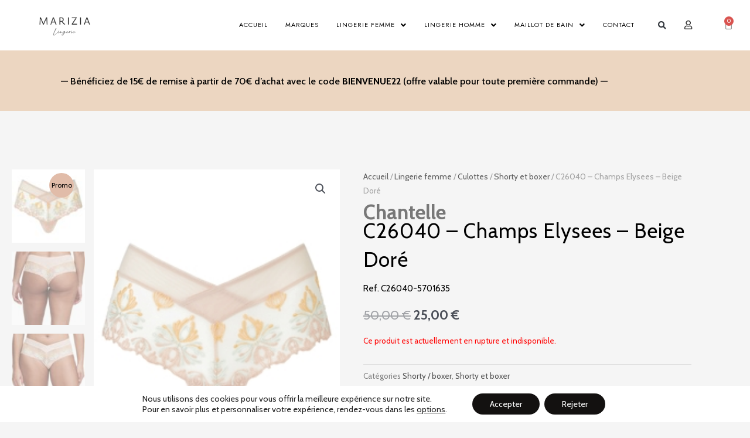

--- FILE ---
content_type: text/html; charset=UTF-8
request_url: https://www.marizialingerie.com/produit/c26040-champs-elysees-beige-dore/
body_size: 59037
content:
<!DOCTYPE html>
<html lang="fr-FR">
<head>
<meta charset="UTF-8">
<meta name="viewport" content="width=device-width, initial-scale=1">
	<link rel="profile" href="https://gmpg.org/xfn/11"> 
	<title>C26040 - Champs Elysees - Beige Doré - Marizia Lingerie</title>
<meta property="product:price:amount" content="25">
<meta property="product:price:currency" content="EUR">
<meta name="dc.title" content="C26040 - Champs Elysees - Beige Doré - Marizia Lingerie">
<meta name="dc.description" content="C26040 - Beige doré">
<meta name="dc.relation" content="https://www.marizialingerie.com/produit/c26040-champs-elysees-beige-dore/">
<meta name="dc.source" content="https://www.marizialingerie.com/">
<meta name="dc.language" content="fr_FR">
<meta name="description" content="C26040 - Beige doré">
<meta name="robots" content="index, follow, max-snippet:-1, max-image-preview:large, max-video-preview:-1">
<link rel="canonical" href="https://www.marizialingerie.com/produit/c26040-champs-elysees-beige-dore/">
<meta property="og:url" content="https://www.marizialingerie.com/produit/c26040-champs-elysees-beige-dore/">
<meta property="og:site_name" content="Marizia Lingerie">
<meta property="og:locale" content="fr_FR">
<meta property="og:type" content="product">
<meta property="article:author" content="">
<meta property="article:publisher" content="">
<meta property="og:title" content="C26040 - Champs Elysees - Beige Doré - Marizia Lingerie">
<meta property="og:description" content="C26040 - Beige doré">
<meta property="og:image" content="https://www.marizialingerie.com/wp-content/uploads/2023/02/polaris-181125123.jpeg">
<meta property="og:image:secure_url" content="https://www.marizialingerie.com/wp-content/uploads/2023/02/polaris-181125123.jpeg">
<meta property="og:image:width" content="225">
<meta property="og:image:height" content="300">
<meta property="fb:pages" content="">
<meta property="fb:admins" content="">
<meta property="fb:app_id" content="">
<meta name="twitter:card" content="summary">
<meta name="twitter:site" content="">
<meta name="twitter:creator" content="">
<meta name="twitter:title" content="C26040 - Champs Elysees - Beige Doré - Marizia Lingerie">
<meta name="twitter:description" content="C26040 - Beige doré">
<meta name="twitter:image" content="https://www.marizialingerie.com/wp-content/uploads/2023/02/polaris-181125123.jpeg">
<link rel='dns-prefetch' href='//cdn.jsdelivr.net' />
<link rel="alternate" type="application/rss+xml" title="Marizia Lingerie &raquo; Flux" href="https://www.marizialingerie.com/feed/" />
<link rel="alternate" title="oEmbed (JSON)" type="application/json+oembed" href="https://www.marizialingerie.com/wp-json/oembed/1.0/embed?url=https%3A%2F%2Fwww.marizialingerie.com%2Fproduit%2Fc26040-champs-elysees-beige-dore%2F" />
<link rel="alternate" title="oEmbed (XML)" type="text/xml+oembed" href="https://www.marizialingerie.com/wp-json/oembed/1.0/embed?url=https%3A%2F%2Fwww.marizialingerie.com%2Fproduit%2Fc26040-champs-elysees-beige-dore%2F&#038;format=xml" />
<style id='wp-img-auto-sizes-contain-inline-css'>
img:is([sizes=auto i],[sizes^="auto," i]){contain-intrinsic-size:3000px 1500px}
/*# sourceURL=wp-img-auto-sizes-contain-inline-css */
</style>
<link rel='stylesheet' id='wp-block-library-css' href='https://www.marizialingerie.com/wp-includes/css/dist/block-library/style.min.css?ver=6.9' media='all' />
<link rel='stylesheet' id='astra-theme-css-css' href='https://www.marizialingerie.com/wp-content/themes/astra/assets/css/minified/style.min.css?ver=4.11.18' media='all' />
<style id='astra-theme-css-inline-css'>
.ast-no-sidebar .entry-content .alignfull {margin-left: calc( -50vw + 50%);margin-right: calc( -50vw + 50%);max-width: 100vw;width: 100vw;}.ast-no-sidebar .entry-content .alignwide {margin-left: calc(-41vw + 50%);margin-right: calc(-41vw + 50%);max-width: unset;width: unset;}.ast-no-sidebar .entry-content .alignfull .alignfull,.ast-no-sidebar .entry-content .alignfull .alignwide,.ast-no-sidebar .entry-content .alignwide .alignfull,.ast-no-sidebar .entry-content .alignwide .alignwide,.ast-no-sidebar .entry-content .wp-block-column .alignfull,.ast-no-sidebar .entry-content .wp-block-column .alignwide{width: 100%;margin-left: auto;margin-right: auto;}.wp-block-gallery,.blocks-gallery-grid {margin: 0;}.wp-block-separator {max-width: 100px;}.wp-block-separator.is-style-wide,.wp-block-separator.is-style-dots {max-width: none;}.entry-content .has-2-columns .wp-block-column:first-child {padding-right: 10px;}.entry-content .has-2-columns .wp-block-column:last-child {padding-left: 10px;}@media (max-width: 782px) {.entry-content .wp-block-columns .wp-block-column {flex-basis: 100%;}.entry-content .has-2-columns .wp-block-column:first-child {padding-right: 0;}.entry-content .has-2-columns .wp-block-column:last-child {padding-left: 0;}}body .entry-content .wp-block-latest-posts {margin-left: 0;}body .entry-content .wp-block-latest-posts li {list-style: none;}.ast-no-sidebar .ast-container .entry-content .wp-block-latest-posts {margin-left: 0;}.ast-header-break-point .entry-content .alignwide {margin-left: auto;margin-right: auto;}.entry-content .blocks-gallery-item img {margin-bottom: auto;}.wp-block-pullquote {border-top: 4px solid #555d66;border-bottom: 4px solid #555d66;color: #40464d;}:root{--ast-post-nav-space:0;--ast-container-default-xlg-padding:6.67em;--ast-container-default-lg-padding:5.67em;--ast-container-default-slg-padding:4.34em;--ast-container-default-md-padding:3.34em;--ast-container-default-sm-padding:6.67em;--ast-container-default-xs-padding:2.4em;--ast-container-default-xxs-padding:1.4em;--ast-code-block-background:#EEEEEE;--ast-comment-inputs-background:#FAFAFA;--ast-normal-container-width:1200px;--ast-narrow-container-width:750px;--ast-blog-title-font-weight:normal;--ast-blog-meta-weight:inherit;--ast-global-color-primary:var(--ast-global-color-5);--ast-global-color-secondary:var(--ast-global-color-4);--ast-global-color-alternate-background:var(--ast-global-color-7);--ast-global-color-subtle-background:var(--ast-global-color-6);--ast-bg-style-guide:var( --ast-global-color-secondary,--ast-global-color-5 );--ast-shadow-style-guide:0px 0px 4px 0 #00000057;--ast-global-dark-bg-style:#fff;--ast-global-dark-lfs:#fbfbfb;--ast-widget-bg-color:#fafafa;--ast-wc-container-head-bg-color:#fbfbfb;--ast-title-layout-bg:#eeeeee;--ast-search-border-color:#e7e7e7;--ast-lifter-hover-bg:#e6e6e6;--ast-gallery-block-color:#000;--srfm-color-input-label:var(--ast-global-color-2);}html{font-size:93.75%;}a,.page-title{color:#787878;}a:hover,a:focus{color:var(--ast-global-color-1);}body,button,input,select,textarea,.ast-button,.ast-custom-button{font-family:-apple-system,BlinkMacSystemFont,Segoe UI,Roboto,Oxygen-Sans,Ubuntu,Cantarell,Helvetica Neue,sans-serif;font-weight:inherit;font-size:15px;font-size:1rem;line-height:var(--ast-body-line-height,1.65em);}blockquote{color:var(--ast-global-color-3);}.ast-site-identity .site-title a{color:var(--ast-global-color-2);}.site-title{font-size:35px;font-size:2.3333333333333rem;display:block;}.site-header .site-description{font-size:15px;font-size:1rem;display:none;}.entry-title{font-size:26px;font-size:1.7333333333333rem;}.archive .ast-article-post .ast-article-inner,.blog .ast-article-post .ast-article-inner,.archive .ast-article-post .ast-article-inner:hover,.blog .ast-article-post .ast-article-inner:hover{overflow:hidden;}h1,.entry-content :where(h1){font-size:40px;font-size:2.6666666666667rem;line-height:1.4em;}h2,.entry-content :where(h2){font-size:32px;font-size:2.1333333333333rem;line-height:1.3em;}h3,.entry-content :where(h3){font-size:26px;font-size:1.7333333333333rem;line-height:1.3em;}h4,.entry-content :where(h4){font-size:24px;font-size:1.6rem;line-height:1.2em;}h5,.entry-content :where(h5){font-size:20px;font-size:1.3333333333333rem;line-height:1.2em;}h6,.entry-content :where(h6){font-size:16px;font-size:1.0666666666667rem;line-height:1.25em;}::selection{background-color:#e1bca9;color:#000000;}body,h1,h2,h3,h4,h5,h6,.entry-title a,.entry-content :where(h1,h2,h3,h4,h5,h6){color:var(--ast-global-color-3);}.tagcloud a:hover,.tagcloud a:focus,.tagcloud a.current-item{color:#ffffff;border-color:#787878;background-color:#787878;}input:focus,input[type="text"]:focus,input[type="email"]:focus,input[type="url"]:focus,input[type="password"]:focus,input[type="reset"]:focus,input[type="search"]:focus,textarea:focus{border-color:#787878;}input[type="radio"]:checked,input[type=reset],input[type="checkbox"]:checked,input[type="checkbox"]:hover:checked,input[type="checkbox"]:focus:checked,input[type=range]::-webkit-slider-thumb{border-color:#787878;background-color:#787878;box-shadow:none;}.site-footer a:hover + .post-count,.site-footer a:focus + .post-count{background:#787878;border-color:#787878;}.single .nav-links .nav-previous,.single .nav-links .nav-next{color:#787878;}.entry-meta,.entry-meta *{line-height:1.45;color:#787878;}.entry-meta a:not(.ast-button):hover,.entry-meta a:not(.ast-button):hover *,.entry-meta a:not(.ast-button):focus,.entry-meta a:not(.ast-button):focus *,.page-links > .page-link,.page-links .page-link:hover,.post-navigation a:hover{color:var(--ast-global-color-1);}#cat option,.secondary .calendar_wrap thead a,.secondary .calendar_wrap thead a:visited{color:#787878;}.secondary .calendar_wrap #today,.ast-progress-val span{background:#787878;}.secondary a:hover + .post-count,.secondary a:focus + .post-count{background:#787878;border-color:#787878;}.calendar_wrap #today > a{color:#ffffff;}.page-links .page-link,.single .post-navigation a{color:#787878;}.ast-search-menu-icon .search-form button.search-submit{padding:0 4px;}.ast-search-menu-icon form.search-form{padding-right:0;}.ast-header-search .ast-search-menu-icon.ast-dropdown-active .search-form,.ast-header-search .ast-search-menu-icon.ast-dropdown-active .search-field:focus{transition:all 0.2s;}.search-form input.search-field:focus{outline:none;}.widget-title,.widget .wp-block-heading{font-size:21px;font-size:1.4rem;color:var(--ast-global-color-3);}.single .ast-author-details .author-title{color:var(--ast-global-color-1);}.ast-search-menu-icon.slide-search a:focus-visible:focus-visible,.astra-search-icon:focus-visible,#close:focus-visible,a:focus-visible,.ast-menu-toggle:focus-visible,.site .skip-link:focus-visible,.wp-block-loginout input:focus-visible,.wp-block-search.wp-block-search__button-inside .wp-block-search__inside-wrapper,.ast-header-navigation-arrow:focus-visible,.woocommerce .wc-proceed-to-checkout > .checkout-button:focus-visible,.woocommerce .woocommerce-MyAccount-navigation ul li a:focus-visible,.ast-orders-table__row .ast-orders-table__cell:focus-visible,.woocommerce .woocommerce-order-details .order-again > .button:focus-visible,.woocommerce .woocommerce-message a.button.wc-forward:focus-visible,.woocommerce #minus_qty:focus-visible,.woocommerce #plus_qty:focus-visible,a#ast-apply-coupon:focus-visible,.woocommerce .woocommerce-info a:focus-visible,.woocommerce .astra-shop-summary-wrap a:focus-visible,.woocommerce a.wc-forward:focus-visible,#ast-apply-coupon:focus-visible,.woocommerce-js .woocommerce-mini-cart-item a.remove:focus-visible,#close:focus-visible,.button.search-submit:focus-visible,#search_submit:focus,.normal-search:focus-visible,.ast-header-account-wrap:focus-visible,.woocommerce .ast-on-card-button.ast-quick-view-trigger:focus,.astra-cart-drawer-close:focus,.ast-single-variation:focus,.ast-woocommerce-product-gallery__image:focus,.ast-button:focus,.woocommerce-product-gallery--with-images [data-controls="prev"]:focus-visible,.woocommerce-product-gallery--with-images [data-controls="next"]:focus-visible{outline-style:dotted;outline-color:inherit;outline-width:thin;}input:focus,input[type="text"]:focus,input[type="email"]:focus,input[type="url"]:focus,input[type="password"]:focus,input[type="reset"]:focus,input[type="search"]:focus,input[type="number"]:focus,textarea:focus,.wp-block-search__input:focus,[data-section="section-header-mobile-trigger"] .ast-button-wrap .ast-mobile-menu-trigger-minimal:focus,.ast-mobile-popup-drawer.active .menu-toggle-close:focus,.woocommerce-ordering select.orderby:focus,#ast-scroll-top:focus,#coupon_code:focus,.woocommerce-page #comment:focus,.woocommerce #reviews #respond input#submit:focus,.woocommerce a.add_to_cart_button:focus,.woocommerce .button.single_add_to_cart_button:focus,.woocommerce .woocommerce-cart-form button:focus,.woocommerce .woocommerce-cart-form__cart-item .quantity .qty:focus,.woocommerce .woocommerce-billing-fields .woocommerce-billing-fields__field-wrapper .woocommerce-input-wrapper > .input-text:focus,.woocommerce #order_comments:focus,.woocommerce #place_order:focus,.woocommerce .woocommerce-address-fields .woocommerce-address-fields__field-wrapper .woocommerce-input-wrapper > .input-text:focus,.woocommerce .woocommerce-MyAccount-content form button:focus,.woocommerce .woocommerce-MyAccount-content .woocommerce-EditAccountForm .woocommerce-form-row .woocommerce-Input.input-text:focus,.woocommerce .ast-woocommerce-container .woocommerce-pagination ul.page-numbers li a:focus,body #content .woocommerce form .form-row .select2-container--default .select2-selection--single:focus,#ast-coupon-code:focus,.woocommerce.woocommerce-js .quantity input[type=number]:focus,.woocommerce-js .woocommerce-mini-cart-item .quantity input[type=number]:focus,.woocommerce p#ast-coupon-trigger:focus{border-style:dotted;border-color:inherit;border-width:thin;}input{outline:none;}.woocommerce-js input[type=text]:focus,.woocommerce-js input[type=email]:focus,.woocommerce-js textarea:focus,input[type=number]:focus,.comments-area textarea#comment:focus,.comments-area textarea#comment:active,.comments-area .ast-comment-formwrap input[type="text"]:focus,.comments-area .ast-comment-formwrap input[type="text"]:active{outline-style:unset;outline-color:inherit;outline-width:thin;}.main-header-menu .menu-link,.ast-header-custom-item a{color:var(--ast-global-color-3);}.main-header-menu .menu-item:hover > .menu-link,.main-header-menu .menu-item:hover > .ast-menu-toggle,.main-header-menu .ast-masthead-custom-menu-items a:hover,.main-header-menu .menu-item.focus > .menu-link,.main-header-menu .menu-item.focus > .ast-menu-toggle,.main-header-menu .current-menu-item > .menu-link,.main-header-menu .current-menu-ancestor > .menu-link,.main-header-menu .current-menu-item > .ast-menu-toggle,.main-header-menu .current-menu-ancestor > .ast-menu-toggle{color:#787878;}.header-main-layout-3 .ast-main-header-bar-alignment{margin-right:auto;}.header-main-layout-2 .site-header-section-left .ast-site-identity{text-align:left;}.ast-logo-title-inline .site-logo-img{padding-right:1em;}body .ast-oembed-container *{position:absolute;top:0;width:100%;height:100%;left:0;}body .wp-block-embed-pocket-casts .ast-oembed-container *{position:unset;}.ast-header-break-point .ast-mobile-menu-buttons-minimal.menu-toggle{background:transparent;color:#e1bca9;}.ast-header-break-point .ast-mobile-menu-buttons-outline.menu-toggle{background:transparent;border:1px solid #e1bca9;color:#e1bca9;}.ast-header-break-point .ast-mobile-menu-buttons-fill.menu-toggle{background:#e1bca9;}.ast-single-post-featured-section + article {margin-top: 2em;}.site-content .ast-single-post-featured-section img {width: 100%;overflow: hidden;object-fit: cover;}.ast-separate-container .site-content .ast-single-post-featured-section + article {margin-top: -80px;z-index: 9;position: relative;border-radius: 4px;}@media (min-width: 922px) {.ast-no-sidebar .site-content .ast-article-image-container--wide {margin-left: -120px;margin-right: -120px;max-width: unset;width: unset;}.ast-left-sidebar .site-content .ast-article-image-container--wide,.ast-right-sidebar .site-content .ast-article-image-container--wide {margin-left: -10px;margin-right: -10px;}.site-content .ast-article-image-container--full {margin-left: calc( -50vw + 50%);margin-right: calc( -50vw + 50%);max-width: 100vw;width: 100vw;}.ast-left-sidebar .site-content .ast-article-image-container--full,.ast-right-sidebar .site-content .ast-article-image-container--full {margin-left: -10px;margin-right: -10px;max-width: inherit;width: auto;}}.site > .ast-single-related-posts-container {margin-top: 0;}@media (min-width: 922px) {.ast-desktop .ast-container--narrow {max-width: var(--ast-narrow-container-width);margin: 0 auto;}}.ast-page-builder-template .hentry {margin: 0;}.ast-page-builder-template .site-content > .ast-container {max-width: 100%;padding: 0;}.ast-page-builder-template .site .site-content #primary {padding: 0;margin: 0;}.ast-page-builder-template .no-results {text-align: center;margin: 4em auto;}.ast-page-builder-template .ast-pagination {padding: 2em;}.ast-page-builder-template .entry-header.ast-no-title.ast-no-thumbnail {margin-top: 0;}.ast-page-builder-template .entry-header.ast-header-without-markup {margin-top: 0;margin-bottom: 0;}.ast-page-builder-template .entry-header.ast-no-title.ast-no-meta {margin-bottom: 0;}.ast-page-builder-template.single .post-navigation {padding-bottom: 2em;}.ast-page-builder-template.single-post .site-content > .ast-container {max-width: 100%;}.ast-page-builder-template .entry-header {margin-top: 4em;margin-left: auto;margin-right: auto;padding-left: 20px;padding-right: 20px;}.single.ast-page-builder-template .entry-header {padding-left: 20px;padding-right: 20px;}.ast-page-builder-template .ast-archive-description {margin: 4em auto 0;padding-left: 20px;padding-right: 20px;}.ast-page-builder-template.ast-no-sidebar .entry-content .alignwide {margin-left: 0;margin-right: 0;}.footer-adv .footer-adv-overlay{border-top-style:solid;border-top-color:#7a7a7a;}@media( max-width: 420px ) {.single .nav-links .nav-previous,.single .nav-links .nav-next {width: 100%;text-align: center;}}.wp-block-buttons.aligncenter{justify-content:center;}@media (max-width:921px){.ast-theme-transparent-header #primary,.ast-theme-transparent-header #secondary{padding:0;}}.ast-plain-container.ast-no-sidebar #primary{margin-top:0;margin-bottom:0;}@media (min-width:1200px){.wp-block-group .has-background{padding:20px;}}@media (min-width:1200px){.ast-no-sidebar.ast-separate-container .entry-content .wp-block-group.alignwide,.ast-no-sidebar.ast-separate-container .entry-content .wp-block-cover.alignwide{margin-left:-20px;margin-right:-20px;padding-left:20px;padding-right:20px;}.ast-no-sidebar.ast-separate-container .entry-content .wp-block-cover.alignfull,.ast-no-sidebar.ast-separate-container .entry-content .wp-block-group.alignfull{margin-left:-6.67em;margin-right:-6.67em;padding-left:6.67em;padding-right:6.67em;}}@media (min-width:1200px){.wp-block-cover-image.alignwide .wp-block-cover__inner-container,.wp-block-cover.alignwide .wp-block-cover__inner-container,.wp-block-cover-image.alignfull .wp-block-cover__inner-container,.wp-block-cover.alignfull .wp-block-cover__inner-container{width:100%;}}.wp-block-columns{margin-bottom:unset;}.wp-block-image.size-full{margin:2rem 0;}.wp-block-separator.has-background{padding:0;}.wp-block-gallery{margin-bottom:1.6em;}.wp-block-group{padding-top:4em;padding-bottom:4em;}.wp-block-group__inner-container .wp-block-columns:last-child,.wp-block-group__inner-container :last-child,.wp-block-table table{margin-bottom:0;}.blocks-gallery-grid{width:100%;}.wp-block-navigation-link__content{padding:5px 0;}.wp-block-group .wp-block-group .has-text-align-center,.wp-block-group .wp-block-column .has-text-align-center{max-width:100%;}.has-text-align-center{margin:0 auto;}@media (min-width:1200px){.wp-block-cover__inner-container,.alignwide .wp-block-group__inner-container,.alignfull .wp-block-group__inner-container{max-width:1200px;margin:0 auto;}.wp-block-group.alignnone,.wp-block-group.aligncenter,.wp-block-group.alignleft,.wp-block-group.alignright,.wp-block-group.alignwide,.wp-block-columns.alignwide{margin:2rem 0 1rem 0;}}@media (max-width:1200px){.wp-block-group{padding:3em;}.wp-block-group .wp-block-group{padding:1.5em;}.wp-block-columns,.wp-block-column{margin:1rem 0;}}@media (min-width:921px){.wp-block-columns .wp-block-group{padding:2em;}}@media (max-width:544px){.wp-block-cover-image .wp-block-cover__inner-container,.wp-block-cover .wp-block-cover__inner-container{width:unset;}.wp-block-cover,.wp-block-cover-image{padding:2em 0;}.wp-block-group,.wp-block-cover{padding:2em;}.wp-block-media-text__media img,.wp-block-media-text__media video{width:unset;max-width:100%;}.wp-block-media-text.has-background .wp-block-media-text__content{padding:1em;}.wp-block-media-text .wp-block-media-text__content{padding:3em 2em;}}.wp-block-image.aligncenter{margin-left:auto;margin-right:auto;}.wp-block-table.aligncenter{margin-left:auto;margin-right:auto;}.wp-block-buttons .wp-block-button.is-style-outline .wp-block-button__link.wp-element-button,.ast-outline-button,.wp-block-uagb-buttons-child .uagb-buttons-repeater.ast-outline-button{border-top-width:2px;border-right-width:2px;border-bottom-width:2px;border-left-width:2px;font-family:inherit;font-weight:inherit;line-height:1em;}.wp-block-button .wp-block-button__link.wp-element-button.is-style-outline:not(.has-background),.wp-block-button.is-style-outline>.wp-block-button__link.wp-element-button:not(.has-background),.ast-outline-button{background-color:transparent;}.entry-content[data-ast-blocks-layout] > figure{margin-bottom:1em;}.elementor-widget-container .elementor-loop-container .e-loop-item[data-elementor-type="loop-item"]{width:100%;} .ast-desktop .review-count{margin-left:-40px;margin-right:auto;}@media (max-width:921px){.ast-left-sidebar #content > .ast-container{display:flex;flex-direction:column-reverse;width:100%;}.ast-separate-container .ast-article-post,.ast-separate-container .ast-article-single{padding:1.5em 2.14em;}.ast-author-box img.avatar{margin:20px 0 0 0;}}@media (min-width:922px){.ast-separate-container.ast-right-sidebar #primary,.ast-separate-container.ast-left-sidebar #primary{border:0;}.search-no-results.ast-separate-container #primary{margin-bottom:4em;}}.wp-block-button .wp-block-button__link{color:#000000;}.wp-block-button .wp-block-button__link:hover,.wp-block-button .wp-block-button__link:focus{color:#ffffff;background-color:var(--ast-global-color-1);border-color:var(--ast-global-color-1);}.elementor-widget-heading h1.elementor-heading-title{line-height:1.4em;}.elementor-widget-heading h2.elementor-heading-title{line-height:1.3em;}.elementor-widget-heading h3.elementor-heading-title{line-height:1.3em;}.elementor-widget-heading h4.elementor-heading-title{line-height:1.2em;}.elementor-widget-heading h5.elementor-heading-title{line-height:1.2em;}.elementor-widget-heading h6.elementor-heading-title{line-height:1.25em;}.wp-block-button .wp-block-button__link{border-top-width:0;border-right-width:0;border-left-width:0;border-bottom-width:0;border-color:#e1bca9;background-color:#e1bca9;color:#000000;font-family:inherit;font-weight:inherit;line-height:1em;padding-top:10px;padding-right:40px;padding-bottom:10px;padding-left:40px;}.menu-toggle,button,.ast-button,.ast-custom-button,.button,input#submit,input[type="button"],input[type="submit"],input[type="reset"]{border-style:solid;border-top-width:0;border-right-width:0;border-left-width:0;border-bottom-width:0;color:#000000;border-color:#e1bca9;background-color:#e1bca9;padding-top:10px;padding-right:40px;padding-bottom:10px;padding-left:40px;font-family:inherit;font-weight:inherit;line-height:1em;}button:focus,.menu-toggle:hover,button:hover,.ast-button:hover,.ast-custom-button:hover .button:hover,.ast-custom-button:hover ,input[type=reset]:hover,input[type=reset]:focus,input#submit:hover,input#submit:focus,input[type="button"]:hover,input[type="button"]:focus,input[type="submit"]:hover,input[type="submit"]:focus{color:#ffffff;background-color:var(--ast-global-color-1);border-color:var(--ast-global-color-1);}@media (max-width:921px){.ast-mobile-header-stack .main-header-bar .ast-search-menu-icon{display:inline-block;}.ast-header-break-point.ast-header-custom-item-outside .ast-mobile-header-stack .main-header-bar .ast-search-icon{margin:0;}.ast-comment-avatar-wrap img{max-width:2.5em;}.ast-comment-meta{padding:0 1.8888em 1.3333em;}.ast-separate-container .ast-comment-list li.depth-1{padding:1.5em 2.14em;}.ast-separate-container .comment-respond{padding:2em 2.14em;}}@media (min-width:544px){.ast-container{max-width:100%;}}@media (max-width:544px){.ast-separate-container .ast-article-post,.ast-separate-container .ast-article-single,.ast-separate-container .comments-title,.ast-separate-container .ast-archive-description{padding:1.5em 1em;}.ast-separate-container #content .ast-container{padding-left:0.54em;padding-right:0.54em;}.ast-separate-container .ast-comment-list .bypostauthor{padding:.5em;}.ast-search-menu-icon.ast-dropdown-active .search-field{width:170px;}.site-branding img,.site-header .site-logo-img .custom-logo-link img{max-width:100%;}} #ast-mobile-header .ast-site-header-cart-li a{pointer-events:none;}body,.ast-separate-container{background-color:var(--ast-global-color-4);background-image:none;}.ast-no-sidebar.ast-separate-container .entry-content .alignfull {margin-left: -6.67em;margin-right: -6.67em;width: auto;}@media (max-width: 1200px) {.ast-no-sidebar.ast-separate-container .entry-content .alignfull {margin-left: -2.4em;margin-right: -2.4em;}}@media (max-width: 768px) {.ast-no-sidebar.ast-separate-container .entry-content .alignfull {margin-left: -2.14em;margin-right: -2.14em;}}@media (max-width: 544px) {.ast-no-sidebar.ast-separate-container .entry-content .alignfull {margin-left: -1em;margin-right: -1em;}}.ast-no-sidebar.ast-separate-container .entry-content .alignwide {margin-left: -20px;margin-right: -20px;}.ast-no-sidebar.ast-separate-container .entry-content .wp-block-column .alignfull,.ast-no-sidebar.ast-separate-container .entry-content .wp-block-column .alignwide {margin-left: auto;margin-right: auto;width: 100%;}@media (max-width:921px){.site-title{display:block;}.site-header .site-description{display:none;}h1,.entry-content :where(h1){font-size:30px;}h2,.entry-content :where(h2){font-size:25px;}h3,.entry-content :where(h3){font-size:20px;}}@media (max-width:544px){.site-title{display:block;}.site-header .site-description{display:none;}h1,.entry-content :where(h1){font-size:30px;}h2,.entry-content :where(h2){font-size:25px;}h3,.entry-content :where(h3){font-size:20px;}}@media (max-width:921px){html{font-size:85.5%;}}@media (max-width:544px){html{font-size:85.5%;}}@media (min-width:922px){.ast-container{max-width:1240px;}}@font-face {font-family: "Astra";src: url(https://www.marizialingerie.com/wp-content/themes/astra/assets/fonts/astra.woff) format("woff"),url(https://www.marizialingerie.com/wp-content/themes/astra/assets/fonts/astra.ttf) format("truetype"),url(https://www.marizialingerie.com/wp-content/themes/astra/assets/fonts/astra.svg#astra) format("svg");font-weight: normal;font-style: normal;font-display: fallback;}@media (max-width:921px) {.main-header-bar .main-header-bar-navigation{display:none;}}.ast-desktop .main-header-menu.submenu-with-border .sub-menu,.ast-desktop .main-header-menu.submenu-with-border .astra-full-megamenu-wrapper{border-color:#e1bca9;}.ast-desktop .main-header-menu.submenu-with-border .sub-menu{border-top-width:2px;border-style:solid;}.ast-desktop .main-header-menu.submenu-with-border .sub-menu .sub-menu{top:-2px;}.ast-desktop .main-header-menu.submenu-with-border .sub-menu .menu-link,.ast-desktop .main-header-menu.submenu-with-border .children .menu-link{border-bottom-width:0px;border-style:solid;border-color:#eaeaea;}@media (min-width:922px){.main-header-menu .sub-menu .menu-item.ast-left-align-sub-menu:hover > .sub-menu,.main-header-menu .sub-menu .menu-item.ast-left-align-sub-menu.focus > .sub-menu{margin-left:-0px;}}.ast-small-footer{border-top-style:solid;border-top-width:1px;border-top-color:#7a7a7a;}.ast-small-footer-wrap{text-align:center;}.site .comments-area{padding-bottom:3em;}.ast-header-break-point.ast-header-custom-item-inside .main-header-bar .main-header-bar-navigation .ast-search-icon {display: none;}.ast-header-break-point.ast-header-custom-item-inside .main-header-bar .ast-search-menu-icon .search-form {padding: 0;display: block;overflow: hidden;}.ast-header-break-point .ast-header-custom-item .widget:last-child {margin-bottom: 1em;}.ast-header-custom-item .widget {margin: 0.5em;display: inline-block;vertical-align: middle;}.ast-header-custom-item .widget p {margin-bottom: 0;}.ast-header-custom-item .widget li {width: auto;}.ast-header-custom-item-inside .button-custom-menu-item .menu-link {display: none;}.ast-header-custom-item-inside.ast-header-break-point .button-custom-menu-item .ast-custom-button-link {display: none;}.ast-header-custom-item-inside.ast-header-break-point .button-custom-menu-item .menu-link {display: block;}.ast-header-break-point.ast-header-custom-item-outside .main-header-bar .ast-search-icon {margin-right: 1em;}.ast-header-break-point.ast-header-custom-item-inside .main-header-bar .ast-search-menu-icon .search-field,.ast-header-break-point.ast-header-custom-item-inside .main-header-bar .ast-search-menu-icon.ast-inline-search .search-field {width: 100%;padding-right: 5.5em;}.ast-header-break-point.ast-header-custom-item-inside .main-header-bar .ast-search-menu-icon .search-submit {display: block;position: absolute;height: 100%;top: 0;right: 0;padding: 0 1em;border-radius: 0;}.ast-header-break-point .ast-header-custom-item .ast-masthead-custom-menu-items {padding-left: 20px;padding-right: 20px;margin-bottom: 1em;margin-top: 1em;}.ast-header-custom-item-inside.ast-header-break-point .button-custom-menu-item {padding-left: 0;padding-right: 0;margin-top: 0;margin-bottom: 0;}.astra-icon-down_arrow::after {content: "\e900";font-family: Astra;}.astra-icon-close::after {content: "\e5cd";font-family: Astra;}.astra-icon-drag_handle::after {content: "\e25d";font-family: Astra;}.astra-icon-format_align_justify::after {content: "\e235";font-family: Astra;}.astra-icon-menu::after {content: "\e5d2";font-family: Astra;}.astra-icon-reorder::after {content: "\e8fe";font-family: Astra;}.astra-icon-search::after {content: "\e8b6";font-family: Astra;}.astra-icon-zoom_in::after {content: "\e56b";font-family: Astra;}.astra-icon-check-circle::after {content: "\e901";font-family: Astra;}.astra-icon-shopping-cart::after {content: "\f07a";font-family: Astra;}.astra-icon-shopping-bag::after {content: "\f290";font-family: Astra;}.astra-icon-shopping-basket::after {content: "\f291";font-family: Astra;}.astra-icon-circle-o::after {content: "\e903";font-family: Astra;}.astra-icon-certificate::after {content: "\e902";font-family: Astra;}blockquote {padding: 1.2em;}:root .has-ast-global-color-0-color{color:var(--ast-global-color-0);}:root .has-ast-global-color-0-background-color{background-color:var(--ast-global-color-0);}:root .wp-block-button .has-ast-global-color-0-color{color:var(--ast-global-color-0);}:root .wp-block-button .has-ast-global-color-0-background-color{background-color:var(--ast-global-color-0);}:root .has-ast-global-color-1-color{color:var(--ast-global-color-1);}:root .has-ast-global-color-1-background-color{background-color:var(--ast-global-color-1);}:root .wp-block-button .has-ast-global-color-1-color{color:var(--ast-global-color-1);}:root .wp-block-button .has-ast-global-color-1-background-color{background-color:var(--ast-global-color-1);}:root .has-ast-global-color-2-color{color:var(--ast-global-color-2);}:root .has-ast-global-color-2-background-color{background-color:var(--ast-global-color-2);}:root .wp-block-button .has-ast-global-color-2-color{color:var(--ast-global-color-2);}:root .wp-block-button .has-ast-global-color-2-background-color{background-color:var(--ast-global-color-2);}:root .has-ast-global-color-3-color{color:var(--ast-global-color-3);}:root .has-ast-global-color-3-background-color{background-color:var(--ast-global-color-3);}:root .wp-block-button .has-ast-global-color-3-color{color:var(--ast-global-color-3);}:root .wp-block-button .has-ast-global-color-3-background-color{background-color:var(--ast-global-color-3);}:root .has-ast-global-color-4-color{color:var(--ast-global-color-4);}:root .has-ast-global-color-4-background-color{background-color:var(--ast-global-color-4);}:root .wp-block-button .has-ast-global-color-4-color{color:var(--ast-global-color-4);}:root .wp-block-button .has-ast-global-color-4-background-color{background-color:var(--ast-global-color-4);}:root .has-ast-global-color-5-color{color:var(--ast-global-color-5);}:root .has-ast-global-color-5-background-color{background-color:var(--ast-global-color-5);}:root .wp-block-button .has-ast-global-color-5-color{color:var(--ast-global-color-5);}:root .wp-block-button .has-ast-global-color-5-background-color{background-color:var(--ast-global-color-5);}:root .has-ast-global-color-6-color{color:var(--ast-global-color-6);}:root .has-ast-global-color-6-background-color{background-color:var(--ast-global-color-6);}:root .wp-block-button .has-ast-global-color-6-color{color:var(--ast-global-color-6);}:root .wp-block-button .has-ast-global-color-6-background-color{background-color:var(--ast-global-color-6);}:root .has-ast-global-color-7-color{color:var(--ast-global-color-7);}:root .has-ast-global-color-7-background-color{background-color:var(--ast-global-color-7);}:root .wp-block-button .has-ast-global-color-7-color{color:var(--ast-global-color-7);}:root .wp-block-button .has-ast-global-color-7-background-color{background-color:var(--ast-global-color-7);}:root .has-ast-global-color-8-color{color:var(--ast-global-color-8);}:root .has-ast-global-color-8-background-color{background-color:var(--ast-global-color-8);}:root .wp-block-button .has-ast-global-color-8-color{color:var(--ast-global-color-8);}:root .wp-block-button .has-ast-global-color-8-background-color{background-color:var(--ast-global-color-8);}:root{--ast-global-color-0:#0170B9;--ast-global-color-1:#3a3a3a;--ast-global-color-2:#3a3a3a;--ast-global-color-3:#4B4F58;--ast-global-color-4:#F5F5F5;--ast-global-color-5:#FFFFFF;--ast-global-color-6:#E5E5E5;--ast-global-color-7:#424242;--ast-global-color-8:#000000;}:root {--ast-border-color : #dddddd;}.ast-breadcrumbs .trail-browse,.ast-breadcrumbs .trail-items,.ast-breadcrumbs .trail-items li{display:inline-block;margin:0;padding:0;border:none;background:inherit;text-indent:0;text-decoration:none;}.ast-breadcrumbs .trail-browse{font-size:inherit;font-style:inherit;font-weight:inherit;color:inherit;}.ast-breadcrumbs .trail-items{list-style:none;}.trail-items li::after{padding:0 0.3em;content:"\00bb";}.trail-items li:last-of-type::after{display:none;}h1,h2,h3,h4,h5,h6,.entry-content :where(h1,h2,h3,h4,h5,h6){color:var(--ast-global-color-2);}.elementor-posts-container [CLASS*="ast-width-"]{width:100%;}.elementor-template-full-width .ast-container{display:block;}.elementor-screen-only,.screen-reader-text,.screen-reader-text span,.ui-helper-hidden-accessible{top:0 !important;}@media (max-width:544px){.elementor-element .elementor-wc-products .woocommerce[class*="columns-"] ul.products li.product{width:auto;margin:0;}.elementor-element .woocommerce .woocommerce-result-count{float:none;}}.ast-header-break-point .main-header-bar{border-bottom-width:1px;}@media (min-width:922px){.main-header-bar{border-bottom-width:1px;}}.main-header-menu .menu-item,#astra-footer-menu .menu-item,.main-header-bar .ast-masthead-custom-menu-items{-js-display:flex;display:flex;-webkit-box-pack:center;-webkit-justify-content:center;-moz-box-pack:center;-ms-flex-pack:center;justify-content:center;-webkit-box-orient:vertical;-webkit-box-direction:normal;-webkit-flex-direction:column;-moz-box-orient:vertical;-moz-box-direction:normal;-ms-flex-direction:column;flex-direction:column;}.main-header-menu > .menu-item > .menu-link,#astra-footer-menu > .menu-item > .menu-link{height:100%;-webkit-box-align:center;-webkit-align-items:center;-moz-box-align:center;-ms-flex-align:center;align-items:center;-js-display:flex;display:flex;}.ast-primary-menu-disabled .main-header-bar .ast-masthead-custom-menu-items{flex:unset;}.main-header-menu .sub-menu .menu-item.menu-item-has-children > .menu-link:after{position:absolute;right:1em;top:50%;transform:translate(0,-50%) rotate(270deg);}.ast-header-break-point .main-header-bar .main-header-bar-navigation .page_item_has_children > .ast-menu-toggle::before,.ast-header-break-point .main-header-bar .main-header-bar-navigation .menu-item-has-children > .ast-menu-toggle::before,.ast-mobile-popup-drawer .main-header-bar-navigation .menu-item-has-children>.ast-menu-toggle::before,.ast-header-break-point .ast-mobile-header-wrap .main-header-bar-navigation .menu-item-has-children > .ast-menu-toggle::before{font-weight:bold;content:"\e900";font-family:Astra;text-decoration:inherit;display:inline-block;}.ast-header-break-point .main-navigation ul.sub-menu .menu-item .menu-link:before{content:"\e900";font-family:Astra;font-size:.65em;text-decoration:inherit;display:inline-block;transform:translate(0,-2px) rotateZ(270deg);margin-right:5px;}.widget_search .search-form:after{font-family:Astra;font-size:1.2em;font-weight:normal;content:"\e8b6";position:absolute;top:50%;right:15px;transform:translate(0,-50%);}.astra-search-icon::before{content:"\e8b6";font-family:Astra;font-style:normal;font-weight:normal;text-decoration:inherit;text-align:center;-webkit-font-smoothing:antialiased;-moz-osx-font-smoothing:grayscale;z-index:3;}.main-header-bar .main-header-bar-navigation .page_item_has_children > a:after,.main-header-bar .main-header-bar-navigation .menu-item-has-children > a:after,.menu-item-has-children .ast-header-navigation-arrow:after{content:"\e900";display:inline-block;font-family:Astra;font-size:.6rem;font-weight:bold;text-rendering:auto;-webkit-font-smoothing:antialiased;-moz-osx-font-smoothing:grayscale;margin-left:10px;line-height:normal;}.menu-item-has-children .sub-menu .ast-header-navigation-arrow:after{margin-left:0;}.ast-mobile-popup-drawer .main-header-bar-navigation .ast-submenu-expanded>.ast-menu-toggle::before{transform:rotateX(180deg);}.ast-header-break-point .main-header-bar-navigation .menu-item-has-children > .menu-link:after{display:none;}@media (min-width:922px){.ast-builder-menu .main-navigation > ul > li:last-child a{margin-right:0;}}.ast-separate-container .ast-article-inner{background-color:#ffffff;background-image:none;}@media (max-width:921px){.ast-separate-container .ast-article-inner{background-color:#ffffff;background-image:none;}}@media (max-width:544px){.ast-separate-container .ast-article-inner{background-color:#ffffff;background-image:none;}}.ast-separate-container .ast-article-single:not(.ast-related-post),.woocommerce.ast-separate-container .ast-woocommerce-container,.ast-separate-container .error-404,.ast-separate-container .no-results,.single.ast-separate-container.ast-author-meta,.ast-separate-container .related-posts-title-wrapper,.ast-separate-container .comments-count-wrapper,.ast-box-layout.ast-plain-container .site-content,.ast-padded-layout.ast-plain-container .site-content,.ast-separate-container .ast-archive-description,.ast-separate-container .comments-area .comment-respond,.ast-separate-container .comments-area .ast-comment-list li,.ast-separate-container .comments-area .comments-title{background-color:#ffffff;background-image:none;}@media (max-width:921px){.ast-separate-container .ast-article-single:not(.ast-related-post),.woocommerce.ast-separate-container .ast-woocommerce-container,.ast-separate-container .error-404,.ast-separate-container .no-results,.single.ast-separate-container.ast-author-meta,.ast-separate-container .related-posts-title-wrapper,.ast-separate-container .comments-count-wrapper,.ast-box-layout.ast-plain-container .site-content,.ast-padded-layout.ast-plain-container .site-content,.ast-separate-container .ast-archive-description{background-color:#ffffff;background-image:none;}}@media (max-width:544px){.ast-separate-container .ast-article-single:not(.ast-related-post),.woocommerce.ast-separate-container .ast-woocommerce-container,.ast-separate-container .error-404,.ast-separate-container .no-results,.single.ast-separate-container.ast-author-meta,.ast-separate-container .related-posts-title-wrapper,.ast-separate-container .comments-count-wrapper,.ast-box-layout.ast-plain-container .site-content,.ast-padded-layout.ast-plain-container .site-content,.ast-separate-container .ast-archive-description{background-color:#ffffff;background-image:none;}}.ast-separate-container.ast-two-container #secondary .widget{background-color:#ffffff;background-image:none;}@media (max-width:921px){.ast-separate-container.ast-two-container #secondary .widget{background-color:#ffffff;background-image:none;}}@media (max-width:544px){.ast-separate-container.ast-two-container #secondary .widget{background-color:#ffffff;background-image:none;}}#ast-scroll-top {display: none;position: fixed;text-align: center;cursor: pointer;z-index: 99;width: 2.1em;height: 2.1em;line-height: 2.1;color: #ffffff;border-radius: 2px;content: "";outline: inherit;}@media (min-width: 769px) {#ast-scroll-top {content: "769";}}#ast-scroll-top .ast-icon.icon-arrow svg {margin-left: 0px;vertical-align: middle;transform: translate(0,-20%) rotate(180deg);width: 1.6em;}.ast-scroll-to-top-right {right: 30px;bottom: 30px;}.ast-scroll-to-top-left {left: 30px;bottom: 30px;}#ast-scroll-top{background-color:#303030;font-size:15px;}.ast-scroll-top-icon::before{content:"\e900";font-family:Astra;text-decoration:inherit;}.ast-scroll-top-icon{transform:rotate(180deg);}@media (max-width:921px){#ast-scroll-top .ast-icon.icon-arrow svg{width:1em;}}:root{--e-global-color-astglobalcolor0:#0170B9;--e-global-color-astglobalcolor1:#3a3a3a;--e-global-color-astglobalcolor2:#3a3a3a;--e-global-color-astglobalcolor3:#4B4F58;--e-global-color-astglobalcolor4:#F5F5F5;--e-global-color-astglobalcolor5:#FFFFFF;--e-global-color-astglobalcolor6:#E5E5E5;--e-global-color-astglobalcolor7:#424242;--e-global-color-astglobalcolor8:#000000;}
/*# sourceURL=astra-theme-css-inline-css */
</style>
<style id='wp-emoji-styles-inline-css'>

	img.wp-smiley, img.emoji {
		display: inline !important;
		border: none !important;
		box-shadow: none !important;
		height: 1em !important;
		width: 1em !important;
		margin: 0 0.07em !important;
		vertical-align: -0.1em !important;
		background: none !important;
		padding: 0 !important;
	}
/*# sourceURL=wp-emoji-styles-inline-css */
</style>
<style id='wpseopress-local-business-style-inline-css'>
span.wp-block-wpseopress-local-business-field{margin-right:8px}

/*# sourceURL=https://www.marizialingerie.com/wp-content/plugins/wp-seopress-pro/public/editor/blocks/local-business/style-index.css */
</style>
<style id='wpseopress-table-of-contents-style-inline-css'>
.wp-block-wpseopress-table-of-contents li.active>a{font-weight:bold}

/*# sourceURL=https://www.marizialingerie.com/wp-content/plugins/wp-seopress-pro/public/editor/blocks/table-of-contents/style-index.css */
</style>
<style id='global-styles-inline-css'>
:root{--wp--preset--aspect-ratio--square: 1;--wp--preset--aspect-ratio--4-3: 4/3;--wp--preset--aspect-ratio--3-4: 3/4;--wp--preset--aspect-ratio--3-2: 3/2;--wp--preset--aspect-ratio--2-3: 2/3;--wp--preset--aspect-ratio--16-9: 16/9;--wp--preset--aspect-ratio--9-16: 9/16;--wp--preset--color--black: #000000;--wp--preset--color--cyan-bluish-gray: #abb8c3;--wp--preset--color--white: #ffffff;--wp--preset--color--pale-pink: #f78da7;--wp--preset--color--vivid-red: #cf2e2e;--wp--preset--color--luminous-vivid-orange: #ff6900;--wp--preset--color--luminous-vivid-amber: #fcb900;--wp--preset--color--light-green-cyan: #7bdcb5;--wp--preset--color--vivid-green-cyan: #00d084;--wp--preset--color--pale-cyan-blue: #8ed1fc;--wp--preset--color--vivid-cyan-blue: #0693e3;--wp--preset--color--vivid-purple: #9b51e0;--wp--preset--color--ast-global-color-0: var(--ast-global-color-0);--wp--preset--color--ast-global-color-1: var(--ast-global-color-1);--wp--preset--color--ast-global-color-2: var(--ast-global-color-2);--wp--preset--color--ast-global-color-3: var(--ast-global-color-3);--wp--preset--color--ast-global-color-4: var(--ast-global-color-4);--wp--preset--color--ast-global-color-5: var(--ast-global-color-5);--wp--preset--color--ast-global-color-6: var(--ast-global-color-6);--wp--preset--color--ast-global-color-7: var(--ast-global-color-7);--wp--preset--color--ast-global-color-8: var(--ast-global-color-8);--wp--preset--gradient--vivid-cyan-blue-to-vivid-purple: linear-gradient(135deg,rgb(6,147,227) 0%,rgb(155,81,224) 100%);--wp--preset--gradient--light-green-cyan-to-vivid-green-cyan: linear-gradient(135deg,rgb(122,220,180) 0%,rgb(0,208,130) 100%);--wp--preset--gradient--luminous-vivid-amber-to-luminous-vivid-orange: linear-gradient(135deg,rgb(252,185,0) 0%,rgb(255,105,0) 100%);--wp--preset--gradient--luminous-vivid-orange-to-vivid-red: linear-gradient(135deg,rgb(255,105,0) 0%,rgb(207,46,46) 100%);--wp--preset--gradient--very-light-gray-to-cyan-bluish-gray: linear-gradient(135deg,rgb(238,238,238) 0%,rgb(169,184,195) 100%);--wp--preset--gradient--cool-to-warm-spectrum: linear-gradient(135deg,rgb(74,234,220) 0%,rgb(151,120,209) 20%,rgb(207,42,186) 40%,rgb(238,44,130) 60%,rgb(251,105,98) 80%,rgb(254,248,76) 100%);--wp--preset--gradient--blush-light-purple: linear-gradient(135deg,rgb(255,206,236) 0%,rgb(152,150,240) 100%);--wp--preset--gradient--blush-bordeaux: linear-gradient(135deg,rgb(254,205,165) 0%,rgb(254,45,45) 50%,rgb(107,0,62) 100%);--wp--preset--gradient--luminous-dusk: linear-gradient(135deg,rgb(255,203,112) 0%,rgb(199,81,192) 50%,rgb(65,88,208) 100%);--wp--preset--gradient--pale-ocean: linear-gradient(135deg,rgb(255,245,203) 0%,rgb(182,227,212) 50%,rgb(51,167,181) 100%);--wp--preset--gradient--electric-grass: linear-gradient(135deg,rgb(202,248,128) 0%,rgb(113,206,126) 100%);--wp--preset--gradient--midnight: linear-gradient(135deg,rgb(2,3,129) 0%,rgb(40,116,252) 100%);--wp--preset--font-size--small: 13px;--wp--preset--font-size--medium: 20px;--wp--preset--font-size--large: 36px;--wp--preset--font-size--x-large: 42px;--wp--preset--spacing--20: 0.44rem;--wp--preset--spacing--30: 0.67rem;--wp--preset--spacing--40: 1rem;--wp--preset--spacing--50: 1.5rem;--wp--preset--spacing--60: 2.25rem;--wp--preset--spacing--70: 3.38rem;--wp--preset--spacing--80: 5.06rem;--wp--preset--shadow--natural: 6px 6px 9px rgba(0, 0, 0, 0.2);--wp--preset--shadow--deep: 12px 12px 50px rgba(0, 0, 0, 0.4);--wp--preset--shadow--sharp: 6px 6px 0px rgba(0, 0, 0, 0.2);--wp--preset--shadow--outlined: 6px 6px 0px -3px rgb(255, 255, 255), 6px 6px rgb(0, 0, 0);--wp--preset--shadow--crisp: 6px 6px 0px rgb(0, 0, 0);}:root { --wp--style--global--content-size: var(--wp--custom--ast-content-width-size);--wp--style--global--wide-size: var(--wp--custom--ast-wide-width-size); }:where(body) { margin: 0; }.wp-site-blocks > .alignleft { float: left; margin-right: 2em; }.wp-site-blocks > .alignright { float: right; margin-left: 2em; }.wp-site-blocks > .aligncenter { justify-content: center; margin-left: auto; margin-right: auto; }:where(.wp-site-blocks) > * { margin-block-start: 24px; margin-block-end: 0; }:where(.wp-site-blocks) > :first-child { margin-block-start: 0; }:where(.wp-site-blocks) > :last-child { margin-block-end: 0; }:root { --wp--style--block-gap: 24px; }:root :where(.is-layout-flow) > :first-child{margin-block-start: 0;}:root :where(.is-layout-flow) > :last-child{margin-block-end: 0;}:root :where(.is-layout-flow) > *{margin-block-start: 24px;margin-block-end: 0;}:root :where(.is-layout-constrained) > :first-child{margin-block-start: 0;}:root :where(.is-layout-constrained) > :last-child{margin-block-end: 0;}:root :where(.is-layout-constrained) > *{margin-block-start: 24px;margin-block-end: 0;}:root :where(.is-layout-flex){gap: 24px;}:root :where(.is-layout-grid){gap: 24px;}.is-layout-flow > .alignleft{float: left;margin-inline-start: 0;margin-inline-end: 2em;}.is-layout-flow > .alignright{float: right;margin-inline-start: 2em;margin-inline-end: 0;}.is-layout-flow > .aligncenter{margin-left: auto !important;margin-right: auto !important;}.is-layout-constrained > .alignleft{float: left;margin-inline-start: 0;margin-inline-end: 2em;}.is-layout-constrained > .alignright{float: right;margin-inline-start: 2em;margin-inline-end: 0;}.is-layout-constrained > .aligncenter{margin-left: auto !important;margin-right: auto !important;}.is-layout-constrained > :where(:not(.alignleft):not(.alignright):not(.alignfull)){max-width: var(--wp--style--global--content-size);margin-left: auto !important;margin-right: auto !important;}.is-layout-constrained > .alignwide{max-width: var(--wp--style--global--wide-size);}body .is-layout-flex{display: flex;}.is-layout-flex{flex-wrap: wrap;align-items: center;}.is-layout-flex > :is(*, div){margin: 0;}body .is-layout-grid{display: grid;}.is-layout-grid > :is(*, div){margin: 0;}body{padding-top: 0px;padding-right: 0px;padding-bottom: 0px;padding-left: 0px;}a:where(:not(.wp-element-button)){text-decoration: none;}:root :where(.wp-element-button, .wp-block-button__link){background-color: #32373c;border-width: 0;color: #fff;font-family: inherit;font-size: inherit;font-style: inherit;font-weight: inherit;letter-spacing: inherit;line-height: inherit;padding-top: calc(0.667em + 2px);padding-right: calc(1.333em + 2px);padding-bottom: calc(0.667em + 2px);padding-left: calc(1.333em + 2px);text-decoration: none;text-transform: inherit;}.has-black-color{color: var(--wp--preset--color--black) !important;}.has-cyan-bluish-gray-color{color: var(--wp--preset--color--cyan-bluish-gray) !important;}.has-white-color{color: var(--wp--preset--color--white) !important;}.has-pale-pink-color{color: var(--wp--preset--color--pale-pink) !important;}.has-vivid-red-color{color: var(--wp--preset--color--vivid-red) !important;}.has-luminous-vivid-orange-color{color: var(--wp--preset--color--luminous-vivid-orange) !important;}.has-luminous-vivid-amber-color{color: var(--wp--preset--color--luminous-vivid-amber) !important;}.has-light-green-cyan-color{color: var(--wp--preset--color--light-green-cyan) !important;}.has-vivid-green-cyan-color{color: var(--wp--preset--color--vivid-green-cyan) !important;}.has-pale-cyan-blue-color{color: var(--wp--preset--color--pale-cyan-blue) !important;}.has-vivid-cyan-blue-color{color: var(--wp--preset--color--vivid-cyan-blue) !important;}.has-vivid-purple-color{color: var(--wp--preset--color--vivid-purple) !important;}.has-ast-global-color-0-color{color: var(--wp--preset--color--ast-global-color-0) !important;}.has-ast-global-color-1-color{color: var(--wp--preset--color--ast-global-color-1) !important;}.has-ast-global-color-2-color{color: var(--wp--preset--color--ast-global-color-2) !important;}.has-ast-global-color-3-color{color: var(--wp--preset--color--ast-global-color-3) !important;}.has-ast-global-color-4-color{color: var(--wp--preset--color--ast-global-color-4) !important;}.has-ast-global-color-5-color{color: var(--wp--preset--color--ast-global-color-5) !important;}.has-ast-global-color-6-color{color: var(--wp--preset--color--ast-global-color-6) !important;}.has-ast-global-color-7-color{color: var(--wp--preset--color--ast-global-color-7) !important;}.has-ast-global-color-8-color{color: var(--wp--preset--color--ast-global-color-8) !important;}.has-black-background-color{background-color: var(--wp--preset--color--black) !important;}.has-cyan-bluish-gray-background-color{background-color: var(--wp--preset--color--cyan-bluish-gray) !important;}.has-white-background-color{background-color: var(--wp--preset--color--white) !important;}.has-pale-pink-background-color{background-color: var(--wp--preset--color--pale-pink) !important;}.has-vivid-red-background-color{background-color: var(--wp--preset--color--vivid-red) !important;}.has-luminous-vivid-orange-background-color{background-color: var(--wp--preset--color--luminous-vivid-orange) !important;}.has-luminous-vivid-amber-background-color{background-color: var(--wp--preset--color--luminous-vivid-amber) !important;}.has-light-green-cyan-background-color{background-color: var(--wp--preset--color--light-green-cyan) !important;}.has-vivid-green-cyan-background-color{background-color: var(--wp--preset--color--vivid-green-cyan) !important;}.has-pale-cyan-blue-background-color{background-color: var(--wp--preset--color--pale-cyan-blue) !important;}.has-vivid-cyan-blue-background-color{background-color: var(--wp--preset--color--vivid-cyan-blue) !important;}.has-vivid-purple-background-color{background-color: var(--wp--preset--color--vivid-purple) !important;}.has-ast-global-color-0-background-color{background-color: var(--wp--preset--color--ast-global-color-0) !important;}.has-ast-global-color-1-background-color{background-color: var(--wp--preset--color--ast-global-color-1) !important;}.has-ast-global-color-2-background-color{background-color: var(--wp--preset--color--ast-global-color-2) !important;}.has-ast-global-color-3-background-color{background-color: var(--wp--preset--color--ast-global-color-3) !important;}.has-ast-global-color-4-background-color{background-color: var(--wp--preset--color--ast-global-color-4) !important;}.has-ast-global-color-5-background-color{background-color: var(--wp--preset--color--ast-global-color-5) !important;}.has-ast-global-color-6-background-color{background-color: var(--wp--preset--color--ast-global-color-6) !important;}.has-ast-global-color-7-background-color{background-color: var(--wp--preset--color--ast-global-color-7) !important;}.has-ast-global-color-8-background-color{background-color: var(--wp--preset--color--ast-global-color-8) !important;}.has-black-border-color{border-color: var(--wp--preset--color--black) !important;}.has-cyan-bluish-gray-border-color{border-color: var(--wp--preset--color--cyan-bluish-gray) !important;}.has-white-border-color{border-color: var(--wp--preset--color--white) !important;}.has-pale-pink-border-color{border-color: var(--wp--preset--color--pale-pink) !important;}.has-vivid-red-border-color{border-color: var(--wp--preset--color--vivid-red) !important;}.has-luminous-vivid-orange-border-color{border-color: var(--wp--preset--color--luminous-vivid-orange) !important;}.has-luminous-vivid-amber-border-color{border-color: var(--wp--preset--color--luminous-vivid-amber) !important;}.has-light-green-cyan-border-color{border-color: var(--wp--preset--color--light-green-cyan) !important;}.has-vivid-green-cyan-border-color{border-color: var(--wp--preset--color--vivid-green-cyan) !important;}.has-pale-cyan-blue-border-color{border-color: var(--wp--preset--color--pale-cyan-blue) !important;}.has-vivid-cyan-blue-border-color{border-color: var(--wp--preset--color--vivid-cyan-blue) !important;}.has-vivid-purple-border-color{border-color: var(--wp--preset--color--vivid-purple) !important;}.has-ast-global-color-0-border-color{border-color: var(--wp--preset--color--ast-global-color-0) !important;}.has-ast-global-color-1-border-color{border-color: var(--wp--preset--color--ast-global-color-1) !important;}.has-ast-global-color-2-border-color{border-color: var(--wp--preset--color--ast-global-color-2) !important;}.has-ast-global-color-3-border-color{border-color: var(--wp--preset--color--ast-global-color-3) !important;}.has-ast-global-color-4-border-color{border-color: var(--wp--preset--color--ast-global-color-4) !important;}.has-ast-global-color-5-border-color{border-color: var(--wp--preset--color--ast-global-color-5) !important;}.has-ast-global-color-6-border-color{border-color: var(--wp--preset--color--ast-global-color-6) !important;}.has-ast-global-color-7-border-color{border-color: var(--wp--preset--color--ast-global-color-7) !important;}.has-ast-global-color-8-border-color{border-color: var(--wp--preset--color--ast-global-color-8) !important;}.has-vivid-cyan-blue-to-vivid-purple-gradient-background{background: var(--wp--preset--gradient--vivid-cyan-blue-to-vivid-purple) !important;}.has-light-green-cyan-to-vivid-green-cyan-gradient-background{background: var(--wp--preset--gradient--light-green-cyan-to-vivid-green-cyan) !important;}.has-luminous-vivid-amber-to-luminous-vivid-orange-gradient-background{background: var(--wp--preset--gradient--luminous-vivid-amber-to-luminous-vivid-orange) !important;}.has-luminous-vivid-orange-to-vivid-red-gradient-background{background: var(--wp--preset--gradient--luminous-vivid-orange-to-vivid-red) !important;}.has-very-light-gray-to-cyan-bluish-gray-gradient-background{background: var(--wp--preset--gradient--very-light-gray-to-cyan-bluish-gray) !important;}.has-cool-to-warm-spectrum-gradient-background{background: var(--wp--preset--gradient--cool-to-warm-spectrum) !important;}.has-blush-light-purple-gradient-background{background: var(--wp--preset--gradient--blush-light-purple) !important;}.has-blush-bordeaux-gradient-background{background: var(--wp--preset--gradient--blush-bordeaux) !important;}.has-luminous-dusk-gradient-background{background: var(--wp--preset--gradient--luminous-dusk) !important;}.has-pale-ocean-gradient-background{background: var(--wp--preset--gradient--pale-ocean) !important;}.has-electric-grass-gradient-background{background: var(--wp--preset--gradient--electric-grass) !important;}.has-midnight-gradient-background{background: var(--wp--preset--gradient--midnight) !important;}.has-small-font-size{font-size: var(--wp--preset--font-size--small) !important;}.has-medium-font-size{font-size: var(--wp--preset--font-size--medium) !important;}.has-large-font-size{font-size: var(--wp--preset--font-size--large) !important;}.has-x-large-font-size{font-size: var(--wp--preset--font-size--x-large) !important;}
:root :where(.wp-block-pullquote){font-size: 1.5em;line-height: 1.6;}
/*# sourceURL=global-styles-inline-css */
</style>
<link rel='stylesheet' id='taxonomymanager-css' href='https://www.marizialingerie.com/wp-content/plugins/taxonomy-thumbnail-widget/css/taxonomymanager.css?ver=6.9' media='all' />
<link rel='stylesheet' id='photoswipe-css' href='https://www.marizialingerie.com/wp-content/plugins/woocommerce/assets/css/photoswipe/photoswipe.min.css?ver=10.4.3' media='all' />
<link rel='stylesheet' id='photoswipe-default-skin-css' href='https://www.marizialingerie.com/wp-content/plugins/woocommerce/assets/css/photoswipe/default-skin/default-skin.min.css?ver=10.4.3' media='all' />
<link rel='stylesheet' id='woocommerce-layout-css' href='https://www.marizialingerie.com/wp-content/themes/astra/assets/css/minified/compatibility/woocommerce/woocommerce-layout.min.css?ver=4.11.18' media='all' />
<link rel='stylesheet' id='woocommerce-smallscreen-css' href='https://www.marizialingerie.com/wp-content/themes/astra/assets/css/minified/compatibility/woocommerce/woocommerce-smallscreen.min.css?ver=4.11.18' media='only screen and (max-width: 921px)' />
<link rel='stylesheet' id='woocommerce-general-css' href='https://www.marizialingerie.com/wp-content/themes/astra/assets/css/minified/compatibility/woocommerce/woocommerce.min.css?ver=4.11.18' media='all' />
<style id='woocommerce-general-inline-css'>

					.woocommerce-js a.button, .woocommerce button.button, .woocommerce input.button, .woocommerce #respond input#submit {
						font-size: 100%;
						line-height: 1;
						text-decoration: none;
						overflow: visible;
						padding: 0.5em 0.75em;
						font-weight: 700;
						border-radius: 3px;
						color: $secondarytext;
						background-color: $secondary;
						border: 0;
					}
					.woocommerce-js a.button:hover, .woocommerce button.button:hover, .woocommerce input.button:hover, .woocommerce #respond input#submit:hover {
						background-color: #dad8da;
						background-image: none;
						color: #515151;
					}
				#customer_details h3:not(.elementor-widget-woocommerce-checkout-page h3){font-size:1.2rem;padding:20px 0 14px;margin:0 0 20px;border-bottom:1px solid var(--ast-border-color);font-weight:700;}form #order_review_heading:not(.elementor-widget-woocommerce-checkout-page #order_review_heading){border-width:2px 2px 0 2px;border-style:solid;font-size:1.2rem;margin:0;padding:1.5em 1.5em 1em;border-color:var(--ast-border-color);font-weight:700;}.woocommerce-Address h3, .cart-collaterals h2{font-size:1.2rem;padding:.7em 1em;}.woocommerce-cart .cart-collaterals .cart_totals>h2{font-weight:700;}form #order_review:not(.elementor-widget-woocommerce-checkout-page #order_review){padding:0 2em;border-width:0 2px 2px;border-style:solid;border-color:var(--ast-border-color);}ul#shipping_method li:not(.elementor-widget-woocommerce-cart #shipping_method li){margin:0;padding:0.25em 0 0.25em 22px;text-indent:-22px;list-style:none outside;}.woocommerce span.onsale, .wc-block-grid__product .wc-block-grid__product-onsale{background-color:#e1bca9;color:#000000;}.woocommerce-message, .woocommerce-info{border-top-color:#787878;}.woocommerce-message::before,.woocommerce-info::before{color:#787878;}.woocommerce ul.products li.product .price, .woocommerce div.product p.price, .woocommerce div.product span.price, .widget_layered_nav_filters ul li.chosen a, .woocommerce-page ul.products li.product .ast-woo-product-category, .wc-layered-nav-rating a{color:var(--ast-global-color-3);}.woocommerce nav.woocommerce-pagination ul,.woocommerce nav.woocommerce-pagination ul li{border-color:#787878;}.woocommerce nav.woocommerce-pagination ul li a:focus, .woocommerce nav.woocommerce-pagination ul li a:hover, .woocommerce nav.woocommerce-pagination ul li span.current{background:#787878;color:#000000;}.woocommerce-MyAccount-navigation-link.is-active a{color:var(--ast-global-color-1);}.woocommerce .widget_price_filter .ui-slider .ui-slider-range, .woocommerce .widget_price_filter .ui-slider .ui-slider-handle{background-color:#787878;}.woocommerce .star-rating, .woocommerce .comment-form-rating .stars a, .woocommerce .star-rating::before{color:var(--ast-global-color-3);}.woocommerce div.product .woocommerce-tabs ul.tabs li.active:before,  .woocommerce div.ast-product-tabs-layout-vertical .woocommerce-tabs ul.tabs li:hover::before{background:#787878;}.ast-site-header-cart a{color:var(--ast-global-color-3);}.ast-site-header-cart a:focus, .ast-site-header-cart a:hover, .ast-site-header-cart .current-menu-item a{color:#787878;}.ast-cart-menu-wrap .count, .ast-cart-menu-wrap .count:after{border-color:#787878;color:#787878;}.ast-cart-menu-wrap:hover .count{color:#ffffff;background-color:#787878;}.ast-site-header-cart .widget_shopping_cart .total .woocommerce-Price-amount{color:#787878;}.woocommerce a.remove:hover, .ast-woocommerce-cart-menu .main-header-menu .woocommerce-custom-menu-item .menu-item:hover > .menu-link.remove:hover{color:#787878;border-color:#787878;background-color:#ffffff;}.ast-site-header-cart .widget_shopping_cart .buttons .button.checkout, .woocommerce .widget_shopping_cart .woocommerce-mini-cart__buttons .checkout.wc-forward{color:#ffffff;border-color:var(--ast-global-color-1);background-color:var(--ast-global-color-1);}.site-header .ast-site-header-cart-data .button.wc-forward, .site-header .ast-site-header-cart-data .button.wc-forward:hover{color:#000000;}.below-header-user-select .ast-site-header-cart .widget, .ast-above-header-section .ast-site-header-cart .widget a, .below-header-user-select .ast-site-header-cart .widget_shopping_cart a{color:var(--ast-global-color-3);}.below-header-user-select .ast-site-header-cart .widget_shopping_cart a:hover, .ast-above-header-section .ast-site-header-cart .widget_shopping_cart a:hover, .below-header-user-select .ast-site-header-cart .widget_shopping_cart a.remove:hover, .ast-above-header-section .ast-site-header-cart .widget_shopping_cart a.remove:hover{color:#787878;}.woocommerce .woocommerce-cart-form button[name="update_cart"]:disabled{color:#000000;}.woocommerce #content table.cart .button[name="apply_coupon"], .woocommerce-page #content table.cart .button[name="apply_coupon"]{padding:10px 40px;}.woocommerce table.cart td.actions .button, .woocommerce #content table.cart td.actions .button, .woocommerce-page table.cart td.actions .button, .woocommerce-page #content table.cart td.actions .button{line-height:1;border-width:1px;border-style:solid;}.woocommerce ul.products li.product .button, .woocommerce-page ul.products li.product .button{line-height:1.3;}.woocommerce-js a.button, .woocommerce button.button, .woocommerce .woocommerce-message a.button, .woocommerce #respond input#submit.alt, .woocommerce-js a.button.alt, .woocommerce button.button.alt, .woocommerce input.button.alt, .woocommerce input.button,.woocommerce input.button:disabled, .woocommerce input.button:disabled[disabled], .woocommerce input.button:disabled:hover, .woocommerce input.button:disabled[disabled]:hover, .woocommerce #respond input#submit, .woocommerce button.button.alt.disabled, .wc-block-grid__products .wc-block-grid__product .wp-block-button__link, .wc-block-grid__product-onsale{color:#000000;border-color:#e1bca9;background-color:#e1bca9;}.woocommerce-js a.button:hover, .woocommerce button.button:hover, .woocommerce .woocommerce-message a.button:hover,.woocommerce #respond input#submit:hover,.woocommerce #respond input#submit.alt:hover, .woocommerce-js a.button.alt:hover, .woocommerce button.button.alt:hover, .woocommerce input.button.alt:hover, .woocommerce input.button:hover, .woocommerce button.button.alt.disabled:hover, .wc-block-grid__products .wc-block-grid__product .wp-block-button__link:hover{color:#ffffff;border-color:var(--ast-global-color-1);background-color:var(--ast-global-color-1);}.woocommerce-js a.button, .woocommerce button.button, .woocommerce .woocommerce-message a.button, .woocommerce #respond input#submit.alt, .woocommerce-js a.button.alt, .woocommerce button.button.alt, .woocommerce input.button.alt, .woocommerce input.button,.woocommerce-cart table.cart td.actions .button, .woocommerce form.checkout_coupon .button, .woocommerce #respond input#submit, .wc-block-grid__products .wc-block-grid__product .wp-block-button__link{padding-top:10px;padding-right:40px;padding-bottom:10px;padding-left:40px;}.woocommerce ul.products li.product a, .woocommerce-js a.button:hover, .woocommerce button.button:hover, .woocommerce input.button:hover, .woocommerce #respond input#submit:hover{text-decoration:none;}.woocommerce .up-sells h2, .woocommerce .related.products h2, .woocommerce .woocommerce-tabs h2{font-size:1.5rem;}.woocommerce h2, .woocommerce-account h2{font-size:1.625rem;}.woocommerce ul.product-categories > li ul li:before{content:"\e900";padding:0 5px 0 5px;display:inline-block;font-family:Astra;transform:rotate(-90deg);font-size:0.7rem;}.ast-site-header-cart i.astra-icon:before{font-family:Astra;}.ast-icon-shopping-cart:before{content:"\f07a";}.ast-icon-shopping-bag:before{content:"\f290";}.ast-icon-shopping-basket:before{content:"\f291";}.ast-icon-shopping-cart svg{height:.82em;}.ast-icon-shopping-bag svg{height:1em;width:1em;}.ast-icon-shopping-basket svg{height:1.15em;width:1.2em;}.ast-site-header-cart.ast-menu-cart-outline .ast-addon-cart-wrap, .ast-site-header-cart.ast-menu-cart-fill .ast-addon-cart-wrap {line-height:1;}.ast-site-header-cart.ast-menu-cart-fill i.astra-icon{ font-size:1.1em;}li.woocommerce-custom-menu-item .ast-site-header-cart i.astra-icon:after{ padding-left:2px;}.ast-hfb-header .ast-addon-cart-wrap{ padding:0.4em;}.ast-header-break-point.ast-header-custom-item-outside .ast-woo-header-cart-info-wrap{ display:none;}.ast-site-header-cart i.astra-icon:after{ background:#e1bca9;}@media (min-width:545px) and (max-width:921px){.woocommerce.tablet-columns-6 ul.products li.product, .woocommerce-page.tablet-columns-6 ul.products li.product{width:calc(16.66% - 16.66px);}.woocommerce.tablet-columns-5 ul.products li.product, .woocommerce-page.tablet-columns-5 ul.products li.product{width:calc(20% - 16px);}.woocommerce.tablet-columns-4 ul.products li.product, .woocommerce-page.tablet-columns-4 ul.products li.product{width:calc(25% - 15px);}.woocommerce.tablet-columns-3 ul.products li.product, .woocommerce-page.tablet-columns-3 ul.products li.product{width:calc(33.33% - 14px);}.woocommerce.tablet-columns-2 ul.products li.product, .woocommerce-page.tablet-columns-2 ul.products li.product{width:calc(50% - 10px);}.woocommerce.tablet-columns-1 ul.products li.product, .woocommerce-page.tablet-columns-1 ul.products li.product{width:100%;}.woocommerce div.product .related.products ul.products li.product{width:calc(33.33% - 14px);}}@media (min-width:545px) and (max-width:921px){.woocommerce[class*="columns-"].columns-3 > ul.products li.product, .woocommerce[class*="columns-"].columns-4 > ul.products li.product, .woocommerce[class*="columns-"].columns-5 > ul.products li.product, .woocommerce[class*="columns-"].columns-6 > ul.products li.product{width:calc(33.33% - 14px);margin-right:20px;}.woocommerce[class*="columns-"].columns-3 > ul.products li.product:nth-child(3n), .woocommerce[class*="columns-"].columns-4 > ul.products li.product:nth-child(3n), .woocommerce[class*="columns-"].columns-5 > ul.products li.product:nth-child(3n), .woocommerce[class*="columns-"].columns-6 > ul.products li.product:nth-child(3n){margin-right:0;clear:right;}.woocommerce[class*="columns-"].columns-3 > ul.products li.product:nth-child(3n+1), .woocommerce[class*="columns-"].columns-4 > ul.products li.product:nth-child(3n+1), .woocommerce[class*="columns-"].columns-5 > ul.products li.product:nth-child(3n+1), .woocommerce[class*="columns-"].columns-6 > ul.products li.product:nth-child(3n+1){clear:left;}.woocommerce[class*="columns-"] ul.products li.product:nth-child(n), .woocommerce-page[class*="columns-"] ul.products li.product:nth-child(n){margin-right:20px;clear:none;}.woocommerce.tablet-columns-2 ul.products li.product:nth-child(2n), .woocommerce-page.tablet-columns-2 ul.products li.product:nth-child(2n), .woocommerce.tablet-columns-3 ul.products li.product:nth-child(3n), .woocommerce-page.tablet-columns-3 ul.products li.product:nth-child(3n), .woocommerce.tablet-columns-4 ul.products li.product:nth-child(4n), .woocommerce-page.tablet-columns-4 ul.products li.product:nth-child(4n), .woocommerce.tablet-columns-5 ul.products li.product:nth-child(5n), .woocommerce-page.tablet-columns-5 ul.products li.product:nth-child(5n), .woocommerce.tablet-columns-6 ul.products li.product:nth-child(6n), .woocommerce-page.tablet-columns-6 ul.products li.product:nth-child(6n){margin-right:0;clear:right;}.woocommerce.tablet-columns-2 ul.products li.product:nth-child(2n+1), .woocommerce-page.tablet-columns-2 ul.products li.product:nth-child(2n+1), .woocommerce.tablet-columns-3 ul.products li.product:nth-child(3n+1), .woocommerce-page.tablet-columns-3 ul.products li.product:nth-child(3n+1), .woocommerce.tablet-columns-4 ul.products li.product:nth-child(4n+1), .woocommerce-page.tablet-columns-4 ul.products li.product:nth-child(4n+1), .woocommerce.tablet-columns-5 ul.products li.product:nth-child(5n+1), .woocommerce-page.tablet-columns-5 ul.products li.product:nth-child(5n+1), .woocommerce.tablet-columns-6 ul.products li.product:nth-child(6n+1), .woocommerce-page.tablet-columns-6 ul.products li.product:nth-child(6n+1){clear:left;}.woocommerce div.product .related.products ul.products li.product:nth-child(3n), .woocommerce-page.tablet-columns-1 .site-main ul.products li.product{margin-right:0;clear:right;}.woocommerce div.product .related.products ul.products li.product:nth-child(3n+1){clear:left;}}@media (min-width:922px){.woocommerce form.checkout_coupon{width:50%;}.woocommerce #reviews #comments{float:left;}.woocommerce #reviews #review_form_wrapper{float:right;}}@media (max-width:921px){.ast-header-break-point.ast-woocommerce-cart-menu .header-main-layout-1.ast-mobile-header-stack.ast-no-menu-items .ast-site-header-cart, .ast-header-break-point.ast-woocommerce-cart-menu .header-main-layout-3.ast-mobile-header-stack.ast-no-menu-items .ast-site-header-cart{padding-right:0;padding-left:0;}.ast-header-break-point.ast-woocommerce-cart-menu .header-main-layout-1.ast-mobile-header-stack .main-header-bar{text-align:center;}.ast-header-break-point.ast-woocommerce-cart-menu .header-main-layout-1.ast-mobile-header-stack .ast-site-header-cart, .ast-header-break-point.ast-woocommerce-cart-menu .header-main-layout-1.ast-mobile-header-stack .ast-mobile-menu-buttons{display:inline-block;}.ast-header-break-point.ast-woocommerce-cart-menu .header-main-layout-2.ast-mobile-header-inline .site-branding{flex:auto;}.ast-header-break-point.ast-woocommerce-cart-menu .header-main-layout-3.ast-mobile-header-stack .site-branding{flex:0 0 100%;}.ast-header-break-point.ast-woocommerce-cart-menu .header-main-layout-3.ast-mobile-header-stack .main-header-container{display:flex;justify-content:center;}.woocommerce-cart .woocommerce-shipping-calculator .button{width:100%;}.woocommerce div.product div.images, .woocommerce div.product div.summary, .woocommerce #content div.product div.images, .woocommerce #content div.product div.summary, .woocommerce-page div.product div.images, .woocommerce-page div.product div.summary, .woocommerce-page #content div.product div.images, .woocommerce-page #content div.product div.summary{float:none;width:100%;}.woocommerce-cart table.cart td.actions .ast-return-to-shop{display:block;text-align:center;margin-top:1em;}}@media (max-width:544px){.ast-separate-container .ast-woocommerce-container{padding:.54em 1em 1.33333em;}.woocommerce-message, .woocommerce-error, .woocommerce-info{display:flex;flex-wrap:wrap;}.woocommerce-message a.button, .woocommerce-error a.button, .woocommerce-info a.button{order:1;margin-top:.5em;}.woocommerce .woocommerce-ordering, .woocommerce-page .woocommerce-ordering{float:none;margin-bottom:2em;}.woocommerce table.cart td.actions .button, .woocommerce #content table.cart td.actions .button, .woocommerce-page table.cart td.actions .button, .woocommerce-page #content table.cart td.actions .button{padding-left:1em;padding-right:1em;}.woocommerce #content table.cart .button, .woocommerce-page #content table.cart .button{width:100%;}.woocommerce #content table.cart td.actions .coupon, .woocommerce-page #content table.cart td.actions .coupon{float:none;}.woocommerce #content table.cart td.actions .coupon .button, .woocommerce-page #content table.cart td.actions .coupon .button{flex:1;}.woocommerce #content div.product .woocommerce-tabs ul.tabs li a, .woocommerce-page #content div.product .woocommerce-tabs ul.tabs li a{display:block;}.woocommerce ul.products a.button, .woocommerce-page ul.products a.button{padding:0.5em 0.75em;}.woocommerce div.product .related.products ul.products li.product, .woocommerce.mobile-columns-2 ul.products li.product, .woocommerce-page.mobile-columns-2 ul.products li.product{width:calc(50% - 10px);}.woocommerce.mobile-columns-6 ul.products li.product, .woocommerce-page.mobile-columns-6 ul.products li.product{width:calc(16.66% - 16.66px);}.woocommerce.mobile-columns-5 ul.products li.product, .woocommerce-page.mobile-columns-5 ul.products li.product{width:calc(20% - 16px);}.woocommerce.mobile-columns-4 ul.products li.product, .woocommerce-page.mobile-columns-4 ul.products li.product{width:calc(25% - 15px);}.woocommerce.mobile-columns-3 ul.products li.product, .woocommerce-page.mobile-columns-3 ul.products li.product{width:calc(33.33% - 14px);}.woocommerce.mobile-columns-1 ul.products li.product, .woocommerce-page.mobile-columns-1 ul.products li.product{width:100%;}}@media (max-width:544px){.woocommerce ul.products a.button.loading::after, .woocommerce-page ul.products a.button.loading::after{display:inline-block;margin-left:5px;position:initial;}.woocommerce.mobile-columns-1 .site-main ul.products li.product:nth-child(n), .woocommerce-page.mobile-columns-1 .site-main ul.products li.product:nth-child(n){margin-right:0;}.woocommerce #content div.product .woocommerce-tabs ul.tabs li, .woocommerce-page #content div.product .woocommerce-tabs ul.tabs li{display:block;margin-right:0;}.woocommerce[class*="columns-"].columns-3 > ul.products li.product, .woocommerce[class*="columns-"].columns-4 > ul.products li.product, .woocommerce[class*="columns-"].columns-5 > ul.products li.product, .woocommerce[class*="columns-"].columns-6 > ul.products li.product{width:calc(50% - 10px);margin-right:20px;}.woocommerce[class*="columns-"] ul.products li.product:nth-child(n), .woocommerce-page[class*="columns-"] ul.products li.product:nth-child(n){margin-right:20px;clear:none;}.woocommerce-page[class*=columns-].columns-3>ul.products li.product:nth-child(2n), .woocommerce-page[class*=columns-].columns-4>ul.products li.product:nth-child(2n), .woocommerce-page[class*=columns-].columns-5>ul.products li.product:nth-child(2n), .woocommerce-page[class*=columns-].columns-6>ul.products li.product:nth-child(2n), .woocommerce[class*=columns-].columns-3>ul.products li.product:nth-child(2n), .woocommerce[class*=columns-].columns-4>ul.products li.product:nth-child(2n), .woocommerce[class*=columns-].columns-5>ul.products li.product:nth-child(2n), .woocommerce[class*=columns-].columns-6>ul.products li.product:nth-child(2n){margin-right:0;clear:right;}.woocommerce[class*="columns-"].columns-3 > ul.products li.product:nth-child(2n+1), .woocommerce[class*="columns-"].columns-4 > ul.products li.product:nth-child(2n+1), .woocommerce[class*="columns-"].columns-5 > ul.products li.product:nth-child(2n+1), .woocommerce[class*="columns-"].columns-6 > ul.products li.product:nth-child(2n+1){clear:left;}.woocommerce-page[class*=columns-] ul.products li.product:nth-child(n), .woocommerce[class*=columns-] ul.products li.product:nth-child(n){margin-right:20px;clear:none;}.woocommerce.mobile-columns-6 ul.products li.product:nth-child(6n), .woocommerce-page.mobile-columns-6 ul.products li.product:nth-child(6n), .woocommerce.mobile-columns-5 ul.products li.product:nth-child(5n), .woocommerce-page.mobile-columns-5 ul.products li.product:nth-child(5n), .woocommerce.mobile-columns-4 ul.products li.product:nth-child(4n), .woocommerce-page.mobile-columns-4 ul.products li.product:nth-child(4n), .woocommerce.mobile-columns-3 ul.products li.product:nth-child(3n), .woocommerce-page.mobile-columns-3 ul.products li.product:nth-child(3n), .woocommerce.mobile-columns-2 ul.products li.product:nth-child(2n), .woocommerce-page.mobile-columns-2 ul.products li.product:nth-child(2n), .woocommerce div.product .related.products ul.products li.product:nth-child(2n){margin-right:0;clear:right;}.woocommerce.mobile-columns-6 ul.products li.product:nth-child(6n+1), .woocommerce-page.mobile-columns-6 ul.products li.product:nth-child(6n+1), .woocommerce.mobile-columns-5 ul.products li.product:nth-child(5n+1), .woocommerce-page.mobile-columns-5 ul.products li.product:nth-child(5n+1), .woocommerce.mobile-columns-4 ul.products li.product:nth-child(4n+1), .woocommerce-page.mobile-columns-4 ul.products li.product:nth-child(4n+1), .woocommerce.mobile-columns-3 ul.products li.product:nth-child(3n+1), .woocommerce-page.mobile-columns-3 ul.products li.product:nth-child(3n+1), .woocommerce.mobile-columns-2 ul.products li.product:nth-child(2n+1), .woocommerce-page.mobile-columns-2 ul.products li.product:nth-child(2n+1), .woocommerce div.product .related.products ul.products li.product:nth-child(2n+1){clear:left;}}@media (min-width:922px){.woocommerce #content .ast-woocommerce-container div.product div.images, .woocommerce .ast-woocommerce-container div.product div.images, .woocommerce-page #content .ast-woocommerce-container div.product div.images, .woocommerce-page .ast-woocommerce-container div.product div.images{width:50%;}.woocommerce #content .ast-woocommerce-container div.product div.summary, .woocommerce .ast-woocommerce-container div.product div.summary, .woocommerce-page #content .ast-woocommerce-container div.product div.summary, .woocommerce-page .ast-woocommerce-container div.product div.summary{width:46%;}.woocommerce.woocommerce-checkout form #customer_details.col2-set .col-1, .woocommerce.woocommerce-checkout form #customer_details.col2-set .col-2, .woocommerce-page.woocommerce-checkout form #customer_details.col2-set .col-1, .woocommerce-page.woocommerce-checkout form #customer_details.col2-set .col-2{float:none;width:auto;}}.woocommerce-js a.button , .woocommerce button.button.alt ,.woocommerce-page table.cart td.actions .button, .woocommerce-page #content table.cart td.actions .button , .woocommerce-js a.button.alt ,.woocommerce .woocommerce-message a.button , .ast-site-header-cart .widget_shopping_cart .buttons .button.checkout, .woocommerce button.button.alt.disabled , .wc-block-grid__products .wc-block-grid__product .wp-block-button__link {border:solid;border-top-width:0;border-right-width:0;border-left-width:0;border-bottom-width:0;border-color:#e1bca9;}.woocommerce-js a.button:hover , .woocommerce button.button.alt:hover , .woocommerce-page table.cart td.actions .button:hover, .woocommerce-page #content table.cart td.actions .button:hover, .woocommerce-js a.button.alt:hover ,.woocommerce .woocommerce-message a.button:hover , .ast-site-header-cart .widget_shopping_cart .buttons .button.checkout:hover , .woocommerce button.button.alt.disabled:hover , .wc-block-grid__products .wc-block-grid__product .wp-block-button__link:hover{border-color:var(--ast-global-color-1);}@media (min-width:922px){.woocommerce.woocommerce-checkout form #customer_details.col2-set, .woocommerce-page.woocommerce-checkout form #customer_details.col2-set{width:55%;float:left;margin-right:4.347826087%;}.woocommerce.woocommerce-checkout form #order_review, .woocommerce.woocommerce-checkout form #order_review_heading, .woocommerce-page.woocommerce-checkout form #order_review, .woocommerce-page.woocommerce-checkout form #order_review_heading{width:40%;float:right;margin-right:0;clear:right;}}select, .select2-container .select2-selection--single{background-image:url("data:image/svg+xml,%3Csvg class='ast-arrow-svg' xmlns='http://www.w3.org/2000/svg' xmlns:xlink='http://www.w3.org/1999/xlink' version='1.1' x='0px' y='0px' width='26px' height='16.043px' fill='%234B4F58' viewBox='57 35.171 26 16.043' enable-background='new 57 35.171 26 16.043' xml:space='preserve' %3E%3Cpath d='M57.5,38.193l12.5,12.5l12.5-12.5l-2.5-2.5l-10,10l-10-10L57.5,38.193z'%3E%3C/path%3E%3C/svg%3E");background-size:.8em;background-repeat:no-repeat;background-position-x:calc( 100% - 10px );background-position-y:center;-webkit-appearance:none;-moz-appearance:none;padding-right:2em;}
					.woocommerce-js .quantity {
						display: inline-flex;
					}

					/* Quantity Plus Minus Button - Placeholder for CLS. */
					.woocommerce .quantity .ast-qty-placeholder {
						cursor: not-allowed;
					}

					.woocommerce-js .quantity + .button.single_add_to_cart_button {
						margin-left: unset;
					}

					.woocommerce-js .quantity .qty {
						width: 2.631em;
						margin-left: 38px;
					}

					.woocommerce-js .quantity .minus,
					.woocommerce-js .quantity .plus {
						width: 38px;
						display: flex;
						justify-content: center;
						background-color: transparent;
						border: 1px solid var(--ast-border-color);
						color: var(--ast-global-color-3);
						align-items: center;
						outline: 0;
						font-weight: 400;
						z-index: 3;
						position: relative;
					}

					.woocommerce-js .quantity .minus {
						border-right-width: 0;
						margin-right: -38px;
					}

					.woocommerce-js .quantity .plus {
						border-left-width: 0;
						margin-right: 6px;
					}

					.woocommerce-js input[type=number] {
						max-width: 58px;
						min-height: 36px;
					}

					.woocommerce-js input[type=number].qty::-webkit-inner-spin-button, .woocommerce input[type=number].qty::-webkit-outer-spin-button {
						-webkit-appearance: none;
					}

					.woocommerce-js input[type=number].qty {
						-webkit-appearance: none;
						-moz-appearance: textfield;
					}

				
						.woocommerce ul.products li.product.desktop-align-center, .woocommerce-page ul.products li.product.desktop-align-center {
							text-align: center;
						}
						.woocommerce ul.products li.product.desktop-align-center .star-rating,
						.woocommerce-page ul.products li.product.desktop-align-center .star-rating {
							margin-left: auto;
							margin-right: auto;
						}
					@media(max-width: 921px){
						.woocommerce ul.products li.product.tablet-align-center, .woocommerce-page ul.products li.product.tablet-align-center {
							text-align: center;
						}
						.woocommerce ul.products li.product.tablet-align-center .star-rating,
						.woocommerce-page ul.products li.product.tablet-align-center .star-rating {
							margin-left: auto;
							margin-right: auto;
						}
					}@media(max-width: 544px){
						.woocommerce ul.products li.product.mobile-align-center, .woocommerce-page ul.products li.product.mobile-align-center {
							text-align: center;
						}
						.woocommerce ul.products li.product.mobile-align-center .star-rating,
						.woocommerce-page ul.products li.product.mobile-align-center .star-rating {
							margin-left: auto;
							margin-right: auto;
						}
					}.ast-woo-active-filter-widget .wc-block-active-filters{display:flex;align-items:self-start;justify-content:space-between;}.ast-woo-active-filter-widget .wc-block-active-filters__clear-all{flex:none;margin-top:2px;}.woocommerce.woocommerce-checkout .elementor-widget-woocommerce-checkout-page #customer_details.col2-set, .woocommerce-page.woocommerce-checkout .elementor-widget-woocommerce-checkout-page #customer_details.col2-set{width:100%;}.woocommerce.woocommerce-checkout .elementor-widget-woocommerce-checkout-page #order_review, .woocommerce.woocommerce-checkout .elementor-widget-woocommerce-checkout-page #order_review_heading, .woocommerce-page.woocommerce-checkout .elementor-widget-woocommerce-checkout-page #order_review, .woocommerce-page.woocommerce-checkout .elementor-widget-woocommerce-checkout-page #order_review_heading{width:100%;float:inherit;}.elementor-widget-woocommerce-checkout-page .select2-container .select2-selection--single, .elementor-widget-woocommerce-cart .select2-container .select2-selection--single{padding:0;}.elementor-widget-woocommerce-checkout-page .woocommerce form .woocommerce-additional-fields, .elementor-widget-woocommerce-checkout-page .woocommerce form .shipping_address, .elementor-widget-woocommerce-my-account .woocommerce-MyAccount-navigation-link, .elementor-widget-woocommerce-cart .woocommerce a.remove{border:none;}.elementor-widget-woocommerce-cart .cart-collaterals .cart_totals > h2{background-color:inherit;border-bottom:0px;margin:0px;}.elementor-widget-woocommerce-cart .cart-collaterals .cart_totals{padding:0;border-color:inherit;border-radius:0;margin-bottom:0px;border-width:0px;}.elementor-widget-woocommerce-cart .woocommerce-cart-form .e-apply-coupon{line-height:initial;}.elementor-widget-woocommerce-my-account .woocommerce-MyAccount-content .woocommerce-Address-title h3{margin-bottom:var(--myaccount-section-title-spacing, 0px);}.elementor-widget-woocommerce-my-account .woocommerce-Addresses .woocommerce-Address-title, .elementor-widget-woocommerce-my-account table.shop_table thead, .elementor-widget-woocommerce-my-account .woocommerce-page table.shop_table thead, .elementor-widget-woocommerce-cart table.shop_table thead{background:inherit;}.elementor-widget-woocommerce-cart .e-apply-coupon, .elementor-widget-woocommerce-cart #coupon_code, .elementor-widget-woocommerce-checkout-page .e-apply-coupon, .elementor-widget-woocommerce-checkout-page #coupon_code{height:100%;}.elementor-widget-woocommerce-cart td.product-name dl.variation dt{font-weight:inherit;}.elementor-element.elementor-widget-woocommerce-checkout-page .e-checkout__container #customer_details .col-1{margin-bottom:0;}
/*# sourceURL=woocommerce-general-inline-css */
</style>
<style id='woocommerce-inline-inline-css'>
.woocommerce form .form-row .required { visibility: visible; }
/*# sourceURL=woocommerce-inline-inline-css */
</style>
<link rel='stylesheet' id='sendcloud-checkout-css-css' href='https://www.marizialingerie.com/wp-content/plugins/sendcloud-shipping/resources/css/sendcloud-checkout.css?ver=2.4.5' media='all' />
<link rel='stylesheet' id='astra-addon-css-css' href='https://www.marizialingerie.com/wp-content/uploads/astra-addon/astra-addon-6947cca0823430-27594259.css?ver=4.11.13' media='all' />
<style id='astra-addon-css-inline-css'>
#content:before{content:"921";position:absolute;overflow:hidden;opacity:0;visibility:hidden;}.blog-layout-2{position:relative;}.single .ast-author-details .author-title{color:#787878;}@media (max-width:921px){.single.ast-separate-container .ast-author-meta{padding:1.5em 2.14em;}.single .ast-author-meta .post-author-avatar{margin-bottom:1em;}.ast-separate-container .ast-grid-2 .ast-article-post,.ast-separate-container .ast-grid-3 .ast-article-post,.ast-separate-container .ast-grid-4 .ast-article-post{width:100%;}.ast-separate-container .ast-grid-md-1 .ast-article-post{width:100%;}.ast-separate-container .ast-grid-md-2 .ast-article-post.ast-separate-posts,.ast-separate-container .ast-grid-md-3 .ast-article-post.ast-separate-posts,.ast-separate-container .ast-grid-md-4 .ast-article-post.ast-separate-posts{padding:0 .75em 0;}.blog-layout-1 .post-content,.blog-layout-1 .ast-blog-featured-section{float:none;}.ast-separate-container .ast-article-post.remove-featured-img-padding.has-post-thumbnail .blog-layout-1 .post-content .ast-blog-featured-section:first-child .square .posted-on{margin-top:0;}.ast-separate-container .ast-article-post.remove-featured-img-padding.has-post-thumbnail .blog-layout-1 .post-content .ast-blog-featured-section:first-child .circle .posted-on{margin-top:1em;}.ast-separate-container .ast-article-post.remove-featured-img-padding .blog-layout-1 .post-content .ast-blog-featured-section:first-child .post-thumb-img-content{margin-top:-1.5em;}.ast-separate-container .ast-article-post.remove-featured-img-padding .blog-layout-1 .post-thumb-img-content{margin-left:-2.14em;margin-right:-2.14em;}.ast-separate-container .ast-article-single.remove-featured-img-padding .single-layout-1 .entry-header .post-thumb-img-content:first-child{margin-top:-1.5em;}.ast-separate-container .ast-article-single.remove-featured-img-padding .single-layout-1 .post-thumb-img-content{margin-left:-2.14em;margin-right:-2.14em;}.ast-separate-container.ast-blog-grid-2 .ast-article-post.remove-featured-img-padding.has-post-thumbnail .blog-layout-1 .post-content .ast-blog-featured-section .square .posted-on,.ast-separate-container.ast-blog-grid-3 .ast-article-post.remove-featured-img-padding.has-post-thumbnail .blog-layout-1 .post-content .ast-blog-featured-section .square .posted-on,.ast-separate-container.ast-blog-grid-4 .ast-article-post.remove-featured-img-padding.has-post-thumbnail .blog-layout-1 .post-content .ast-blog-featured-section .square .posted-on{margin-left:-1.5em;margin-right:-1.5em;}.ast-separate-container.ast-blog-grid-2 .ast-article-post.remove-featured-img-padding.has-post-thumbnail .blog-layout-1 .post-content .ast-blog-featured-section .circle .posted-on,.ast-separate-container.ast-blog-grid-3 .ast-article-post.remove-featured-img-padding.has-post-thumbnail .blog-layout-1 .post-content .ast-blog-featured-section .circle .posted-on,.ast-separate-container.ast-blog-grid-4 .ast-article-post.remove-featured-img-padding.has-post-thumbnail .blog-layout-1 .post-content .ast-blog-featured-section .circle .posted-on{margin-left:-0.5em;margin-right:-0.5em;}.ast-separate-container.ast-blog-grid-2 .ast-article-post.remove-featured-img-padding.has-post-thumbnail .blog-layout-1 .post-content .ast-blog-featured-section:first-child .square .posted-on,.ast-separate-container.ast-blog-grid-3 .ast-article-post.remove-featured-img-padding.has-post-thumbnail .blog-layout-1 .post-content .ast-blog-featured-section:first-child .square .posted-on,.ast-separate-container.ast-blog-grid-4 .ast-article-post.remove-featured-img-padding.has-post-thumbnail .blog-layout-1 .post-content .ast-blog-featured-section:first-child .square .posted-on{margin-top:0;}.ast-separate-container.ast-blog-grid-2 .ast-article-post.remove-featured-img-padding.has-post-thumbnail .blog-layout-1 .post-content .ast-blog-featured-section:first-child .circle .posted-on,.ast-separate-container.ast-blog-grid-3 .ast-article-post.remove-featured-img-padding.has-post-thumbnail .blog-layout-1 .post-content .ast-blog-featured-section:first-child .circle .posted-on,.ast-separate-container.ast-blog-grid-4 .ast-article-post.remove-featured-img-padding.has-post-thumbnail .blog-layout-1 .post-content .ast-blog-featured-section:first-child .circle .posted-on{margin-top:1em;}.ast-separate-container.ast-blog-grid-2 .ast-article-post.remove-featured-img-padding .blog-layout-1 .post-content .ast-blog-featured-section:first-child .post-thumb-img-content,.ast-separate-container.ast-blog-grid-3 .ast-article-post.remove-featured-img-padding .blog-layout-1 .post-content .ast-blog-featured-section:first-child .post-thumb-img-content,.ast-separate-container.ast-blog-grid-4 .ast-article-post.remove-featured-img-padding .blog-layout-1 .post-content .ast-blog-featured-section:first-child .post-thumb-img-content{margin-top:-1.5em;}.ast-separate-container.ast-blog-grid-2 .ast-article-post.remove-featured-img-padding .blog-layout-1 .post-thumb-img-content,.ast-separate-container.ast-blog-grid-3 .ast-article-post.remove-featured-img-padding .blog-layout-1 .post-thumb-img-content,.ast-separate-container.ast-blog-grid-4 .ast-article-post.remove-featured-img-padding .blog-layout-1 .post-thumb-img-content{margin-left:-1.5em;margin-right:-1.5em;}.blog-layout-2{display:flex;flex-direction:column-reverse;}.ast-separate-container .blog-layout-3,.ast-separate-container .blog-layout-1{display:block;}.ast-plain-container .ast-grid-2 .ast-article-post,.ast-plain-container .ast-grid-3 .ast-article-post,.ast-plain-container .ast-grid-4 .ast-article-post,.ast-page-builder-template .ast-grid-2 .ast-article-post,.ast-page-builder-template .ast-grid-3 .ast-article-post,.ast-page-builder-template .ast-grid-4 .ast-article-post{width:100%;}.ast-separate-container .ast-blog-layout-4-grid .ast-article-post{display:flex;}}@media (max-width:921px){.ast-separate-container .ast-article-post.remove-featured-img-padding.has-post-thumbnail .blog-layout-1 .post-content .ast-blog-featured-section .square .posted-on{margin-top:0;margin-left:-2.14em;}.ast-separate-container .ast-article-post.remove-featured-img-padding.has-post-thumbnail .blog-layout-1 .post-content .ast-blog-featured-section .circle .posted-on{margin-top:0;margin-left:-1.14em;}}@media (min-width:922px){.ast-separate-container.ast-blog-grid-2 .ast-archive-description,.ast-separate-container.ast-blog-grid-3 .ast-archive-description,.ast-separate-container.ast-blog-grid-4 .ast-archive-description{margin-bottom:1.33333em;}.blog-layout-2.ast-no-thumb .post-content,.blog-layout-3.ast-no-thumb .post-content{width:calc(100% - 5.714285714em);}.blog-layout-2.ast-no-thumb.ast-no-date-box .post-content,.blog-layout-3.ast-no-thumb.ast-no-date-box .post-content{width:100%;}.ast-separate-container .ast-grid-2 .ast-article-post.ast-separate-posts,.ast-separate-container .ast-grid-3 .ast-article-post.ast-separate-posts,.ast-separate-container .ast-grid-4 .ast-article-post.ast-separate-posts{border-bottom:0;}.ast-separate-container .ast-grid-2 > .site-main > .ast-row:before,.ast-separate-container .ast-grid-2 > .site-main > .ast-row:after,.ast-separate-container .ast-grid-3 > .site-main > .ast-row:before,.ast-separate-container .ast-grid-3 > .site-main > .ast-row:after,.ast-separate-container .ast-grid-4 > .site-main > .ast-row:before,.ast-separate-container .ast-grid-4 > .site-main > .ast-row:after{flex-basis:0;width:0;}.ast-separate-container .ast-grid-2 .ast-article-post,.ast-separate-container .ast-grid-3 .ast-article-post,.ast-separate-container .ast-grid-4 .ast-article-post{display:flex;padding:0;}.ast-plain-container .ast-grid-2 > .site-main > .ast-row,.ast-plain-container .ast-grid-3 > .site-main > .ast-row,.ast-plain-container .ast-grid-4 > .site-main > .ast-row,.ast-page-builder-template .ast-grid-2 > .site-main > .ast-row,.ast-page-builder-template .ast-grid-3 > .site-main > .ast-row,.ast-page-builder-template .ast-grid-4 > .site-main > .ast-row{margin-left:-1em;margin-right:-1em;display:flex;flex-flow:row wrap;align-items:stretch;}.ast-plain-container .ast-grid-2 > .site-main > .ast-row:before,.ast-plain-container .ast-grid-2 > .site-main > .ast-row:after,.ast-plain-container .ast-grid-3 > .site-main > .ast-row:before,.ast-plain-container .ast-grid-3 > .site-main > .ast-row:after,.ast-plain-container .ast-grid-4 > .site-main > .ast-row:before,.ast-plain-container .ast-grid-4 > .site-main > .ast-row:after,.ast-page-builder-template .ast-grid-2 > .site-main > .ast-row:before,.ast-page-builder-template .ast-grid-2 > .site-main > .ast-row:after,.ast-page-builder-template .ast-grid-3 > .site-main > .ast-row:before,.ast-page-builder-template .ast-grid-3 > .site-main > .ast-row:after,.ast-page-builder-template .ast-grid-4 > .site-main > .ast-row:before,.ast-page-builder-template .ast-grid-4 > .site-main > .ast-row:after{flex-basis:0;width:0;}.ast-plain-container .ast-grid-2 .ast-article-post,.ast-plain-container .ast-grid-3 .ast-article-post,.ast-plain-container .ast-grid-4 .ast-article-post,.ast-page-builder-template .ast-grid-2 .ast-article-post,.ast-page-builder-template .ast-grid-3 .ast-article-post,.ast-page-builder-template .ast-grid-4 .ast-article-post{display:flex;}.ast-plain-container .ast-grid-2 .ast-article-post:last-child,.ast-plain-container .ast-grid-3 .ast-article-post:last-child,.ast-plain-container .ast-grid-4 .ast-article-post:last-child,.ast-page-builder-template .ast-grid-2 .ast-article-post:last-child,.ast-page-builder-template .ast-grid-3 .ast-article-post:last-child,.ast-page-builder-template .ast-grid-4 .ast-article-post:last-child{margin-bottom:1.5em;}.ast-separate-container .ast-grid-2 > .site-main > .ast-row,.ast-separate-container .ast-grid-3 > .site-main > .ast-row,.ast-separate-container .ast-grid-4 > .site-main > .ast-row{margin-left:0;margin-right:0;display:flex;flex-flow:row wrap;align-items:stretch;}.single .ast-author-meta .ast-author-details{display:flex;}}@media (min-width:922px){.single .post-author-avatar,.single .post-author-bio{float:left;clear:right;}.single .ast-author-meta .post-author-avatar{margin-right:1.33333em;}.single .ast-author-meta .about-author-title-wrapper,.single .ast-author-meta .post-author-bio{text-align:left;}.blog-layout-2 .post-content{padding-right:2em;}.blog-layout-2.ast-no-date-box.ast-no-thumb .post-content{padding-right:0;}.blog-layout-3 .post-content{padding-left:2em;}.blog-layout-3.ast-no-date-box.ast-no-thumb .post-content{padding-left:0;}.ast-separate-container .ast-grid-2 .ast-article-post.ast-separate-posts:nth-child(2n+0),.ast-separate-container .ast-grid-2 .ast-article-post.ast-separate-posts:nth-child(2n+1),.ast-separate-container .ast-grid-3 .ast-article-post.ast-separate-posts:nth-child(2n+0),.ast-separate-container .ast-grid-3 .ast-article-post.ast-separate-posts:nth-child(2n+1),.ast-separate-container .ast-grid-4 .ast-article-post.ast-separate-posts:nth-child(2n+0),.ast-separate-container .ast-grid-4 .ast-article-post.ast-separate-posts:nth-child(2n+1){padding:0 1em 0;}}@media (max-width:544px){.ast-separate-container .ast-grid-sm-1 .ast-article-post{width:100%;}.ast-separate-container .ast-grid-sm-2 .ast-article-post.ast-separate-posts,.ast-separate-container .ast-grid-sm-3 .ast-article-post.ast-separate-posts,.ast-separate-container .ast-grid-sm-4 .ast-article-post.ast-separate-posts{padding:0 .5em 0;}.ast-separate-container .ast-grid-sm-1 .ast-article-post.ast-separate-posts{padding:0;}.ast-separate-container .ast-article-post.remove-featured-img-padding.has-post-thumbnail .blog-layout-1 .post-content .ast-blog-featured-section:first-child .circle .posted-on{margin-top:0.5em;}.ast-separate-container .ast-article-post.remove-featured-img-padding .blog-layout-1 .post-thumb-img-content,.ast-separate-container .ast-article-single.remove-featured-img-padding .single-layout-1 .post-thumb-img-content,.ast-separate-container.ast-blog-grid-2 .ast-article-post.remove-featured-img-padding.has-post-thumbnail .blog-layout-1 .post-content .ast-blog-featured-section .square .posted-on,.ast-separate-container.ast-blog-grid-3 .ast-article-post.remove-featured-img-padding.has-post-thumbnail .blog-layout-1 .post-content .ast-blog-featured-section .square .posted-on,.ast-separate-container.ast-blog-grid-4 .ast-article-post.remove-featured-img-padding.has-post-thumbnail .blog-layout-1 .post-content .ast-blog-featured-section .square .posted-on{margin-left:-1em;margin-right:-1em;}.ast-separate-container.ast-blog-grid-2 .ast-article-post.remove-featured-img-padding.has-post-thumbnail .blog-layout-1 .post-content .ast-blog-featured-section .circle .posted-on,.ast-separate-container.ast-blog-grid-3 .ast-article-post.remove-featured-img-padding.has-post-thumbnail .blog-layout-1 .post-content .ast-blog-featured-section .circle .posted-on,.ast-separate-container.ast-blog-grid-4 .ast-article-post.remove-featured-img-padding.has-post-thumbnail .blog-layout-1 .post-content .ast-blog-featured-section .circle .posted-on{margin-left:-0.5em;margin-right:-0.5em;}.ast-separate-container.ast-blog-grid-2 .ast-article-post.remove-featured-img-padding.has-post-thumbnail .blog-layout-1 .post-content .ast-blog-featured-section:first-child .circle .posted-on,.ast-separate-container.ast-blog-grid-3 .ast-article-post.remove-featured-img-padding.has-post-thumbnail .blog-layout-1 .post-content .ast-blog-featured-section:first-child .circle .posted-on,.ast-separate-container.ast-blog-grid-4 .ast-article-post.remove-featured-img-padding.has-post-thumbnail .blog-layout-1 .post-content .ast-blog-featured-section:first-child .circle .posted-on{margin-top:0.5em;}.ast-separate-container.ast-blog-grid-2 .ast-article-post.remove-featured-img-padding .blog-layout-1 .post-content .ast-blog-featured-section:first-child .post-thumb-img-content,.ast-separate-container.ast-blog-grid-3 .ast-article-post.remove-featured-img-padding .blog-layout-1 .post-content .ast-blog-featured-section:first-child .post-thumb-img-content,.ast-separate-container.ast-blog-grid-4 .ast-article-post.remove-featured-img-padding .blog-layout-1 .post-content .ast-blog-featured-section:first-child .post-thumb-img-content{margin-top:-1.33333em;}.ast-separate-container.ast-blog-grid-2 .ast-article-post.remove-featured-img-padding .blog-layout-1 .post-thumb-img-content,.ast-separate-container.ast-blog-grid-3 .ast-article-post.remove-featured-img-padding .blog-layout-1 .post-thumb-img-content,.ast-separate-container.ast-blog-grid-4 .ast-article-post.remove-featured-img-padding .blog-layout-1 .post-thumb-img-content{margin-left:-1em;margin-right:-1em;}.ast-separate-container .ast-grid-2 .ast-article-post .blog-layout-1,.ast-separate-container .ast-grid-2 .ast-article-post .blog-layout-2,.ast-separate-container .ast-grid-2 .ast-article-post .blog-layout-3{padding:1.33333em 1em;}.ast-separate-container .ast-grid-3 .ast-article-post .blog-layout-1,.ast-separate-container .ast-grid-4 .ast-article-post .blog-layout-1{padding:1.33333em 1em;}.single.ast-separate-container .ast-author-meta{padding:1.5em 1em;}}@media (max-width:544px){.ast-separate-container .ast-article-post.remove-featured-img-padding.has-post-thumbnail .blog-layout-1 .post-content .ast-blog-featured-section .square .posted-on{margin-left:-1em;}.ast-separate-container .ast-article-post.remove-featured-img-padding.has-post-thumbnail .blog-layout-1 .post-content .ast-blog-featured-section .circle .posted-on{margin-left:-0.5em;}}@media (min-width:922px){.ast-hide-display-device-desktop{display:none;}[class^="astra-advanced-hook-"] .wp-block-query .wp-block-post-template .wp-block-post{width:100%;}}@media (min-width:545px) and (max-width:921px){.ast-hide-display-device-tablet{display:none;}}@media (max-width:544px){.ast-hide-display-device-mobile{display:none;}}.ast-article-post .ast-date-meta .posted-on,.ast-article-post .ast-date-meta .posted-on *{background:#787878;color:#ffffff;}.ast-article-post .ast-date-meta .posted-on .date-month,.ast-article-post .ast-date-meta .posted-on .date-year{color:#ffffff;}.ast-loader > div{background-color:#787878;}.ast-load-more {cursor: pointer;display: none;border: 2px solid var(--ast-border-color);transition: all 0.2s linear;color: #000;}.ast-load-more.active {display: inline-block;padding: 0 1.5em;line-height: 3em;}.ast-load-more.no-more:hover {border-color: var(--ast-border-color);color: #000;}.ast-load-more.no-more:hover {background-color: inherit;}.ast-header-search .ast-search-menu-icon .search-field{border-radius:2px;}.ast-header-search .ast-search-menu-icon .search-submit{border-radius:2px;}.ast-header-search .ast-search-menu-icon .search-form{border-top-width:1px;border-bottom-width:1px;border-left-width:1px;border-right-width:1px;border-color:#ddd;border-radius:2px;}.footer-adv .widget-title,.footer-adv .widget-title a.rsswidget,.ast-no-widget-row .widget-title{font-family:-apple-system,BlinkMacSystemFont,Segoe UI,Roboto,Oxygen-Sans,Ubuntu,Cantarell,Helvetica Neue,sans-serif;text-transform:inherit;}.footer-adv .widget > *:not(.widget-title){font-family:-apple-system,BlinkMacSystemFont,Segoe UI,Roboto,Oxygen-Sans,Ubuntu,Cantarell,Helvetica Neue,sans-serif;}.ast-fullscreen-menu-enable.ast-header-break-point .main-header-bar-navigation .close:after,.ast-fullscreen-above-menu-enable.ast-header-break-point .ast-above-header-navigation-wrap .close:after,.ast-fullscreen-below-menu-enable.ast-header-break-point .ast-below-header-navigation-wrap .close:after{content:"\e5cd";display:inline-block;font-family:'Astra';font-size:2rem;text-rendering:auto;-webkit-font-smoothing:antialiased;-moz-osx-font-smoothing:grayscale;line-height:40px;height:40px;width:40px;text-align:center;margin:0;}.ast-flyout-above-menu-enable.ast-header-break-point .ast-above-header-navigation-wrap .close:after{content:"\e5cd";display:inline-block;font-family:'Astra';font-size:28px;text-rendering:auto;-webkit-font-smoothing:antialiased;-moz-osx-font-smoothing:grayscale;line-height:normal;}.ast-flyout-below-menu-enable.ast-header-break-point .ast-below-header-navigation-wrap .close:after{content:"\e5cd";display:inline-block;font-family:'Astra';font-size:28px;text-rendering:auto;-webkit-font-smoothing:antialiased;-moz-osx-font-smoothing:grayscale;line-height:normal;}@media (max-width:921px){.ast-flyout-menu-enable.ast-main-header-nav-open .main-header-bar,.ast-fullscreen-menu-enable.ast-main-header-nav-open .main-header-bar{padding-bottom:1.5em;}}@media (max-width:544px){.ast-flyout-menu-enable.ast-main-header-nav-open .main-header-bar,.ast-fullscreen-menu-enable.ast-main-header-nav-open .main-header-bar{padding-bottom:1em;}}@media (min-width:922px){.ast-container{max-width:1240px;}}@media (min-width:993px){.ast-container{max-width:1240px;}}@media (min-width:1201px){.ast-container{max-width:1240px;}}@media (max-width:921px){.ast-separate-container .ast-article-post,.ast-separate-container .ast-article-single,.ast-separate-container .ast-comment-list li.depth-1,.ast-separate-container .comment-respond .ast-separate-container .ast-related-posts-wrap,.ast-separate-container .ast-woocommerce-container,.single.ast-separate-container .ast-author-details{padding-top:1.5em;padding-bottom:1.5em;}.ast-separate-container .ast-article-post,.ast-separate-container .ast-article-single,.ast-separate-container .comments-count-wrapper,.ast-separate-container .ast-comment-list li.depth-1,.ast-separate-container .comment-respond,.ast-separate-container .related-posts-title-wrapper,.ast-separate-container .related-posts-title-wrapper .single.ast-separate-container .about-author-title-wrapper,.ast-separate-container .ast-related-posts-wrap,.ast-separate-container .ast-woocommerce-container,.single.ast-separate-container .ast-author-details,.ast-separate-container .ast-single-related-posts-container{padding-right:2.14em;padding-left:2.14em;}.ast-narrow-container .ast-article-post,.ast-narrow-container .ast-article-single,.ast-narrow-container .ast-comment-list li.depth-1,.ast-narrow-container .comment-respond,.ast-narrow-container .ast-related-posts-wrap,.ast-narrow-container .ast-woocommerce-container,.ast-narrow-container .ast-single-related-posts-container,.single.ast-narrow-container .ast-author-details{padding-top:1.5em;padding-bottom:1.5em;}.ast-narrow-container .ast-article-post,.ast-narrow-container .ast-article-single,.ast-narrow-container .comments-count-wrapper,.ast-narrow-container .ast-comment-list li.depth-1,.ast-narrow-container .comment-respond,.ast-narrow-container .related-posts-title-wrapper,.ast-narrow-container .related-posts-title-wrapper,.single.ast-narrow-container .about-author-title-wrapper,.ast-narrow-container .ast-related-posts-wrap,.ast-narrow-container .ast-woocommerce-container,.ast-narrow-container .ast-single-related-posts-container,.single.ast-narrow-container .ast-author-details{padding-right:2.14em;padding-left:2.14em;}.ast-separate-container.ast-right-sidebar #primary,.ast-separate-container.ast-left-sidebar #primary,.ast-separate-container #primary,.ast-plain-container #primary,.ast-narrow-container #primary{margin-top:1.5em;margin-bottom:1.5em;}.ast-left-sidebar #primary,.ast-right-sidebar #primary,.ast-separate-container.ast-right-sidebar #primary,.ast-separate-container.ast-left-sidebar #primary,.ast-separate-container #primary,.ast-narrow-container #primary{padding-left:0em;padding-right:0em;}.ast-no-sidebar.ast-separate-container .entry-content .alignfull,.ast-no-sidebar.ast-narrow-container .entry-content .alignfull{margin-right:-2.14em;margin-left:-2.14em;}}@media (max-width:544px){.ast-separate-container .ast-article-post,.ast-separate-container .ast-article-single,.ast-separate-container .ast-comment-list li.depth-1,.ast-separate-container .comment-respond,.ast-separate-container .ast-related-posts-wrap,.ast-separate-container .ast-woocommerce-container,.single.ast-separate-container .ast-author-details{padding-top:1.5em;padding-bottom:1.5em;}.ast-narrow-container .ast-article-post,.ast-narrow-container .ast-article-single,.ast-narrow-container .ast-comment-list li.depth-1,.ast-narrow-container .comment-respond,.ast-narrow-container .ast-related-posts-wrap,.ast-narrow-container .ast-woocommerce-container,.ast-narrow-container .ast-single-related-posts-container,.single.ast-narrow-container .ast-author-details{padding-top:1.5em;padding-bottom:1.5em;}.ast-separate-container .ast-article-post,.ast-separate-container .ast-article-single,.ast-separate-container .comments-count-wrapper,.ast-separate-container .ast-comment-list li.depth-1,.ast-separate-container .comment-respond,.ast-separate-container .related-posts-title-wrapper,.ast-separate-container .related-posts-title-wrapper,.single.ast-separate-container .about-author-title-wrapper,.ast-separate-container .ast-related-posts-wrap,.ast-separate-container .ast-woocommerce-container,.single.ast-separate-container .ast-author-details{padding-right:1em;padding-left:1em;}.ast-narrow-container .ast-article-post,.ast-narrow-container .ast-article-single,.ast-narrow-container .comments-count-wrapper,.ast-narrow-container .ast-comment-list li.depth-1,.ast-narrow-container .comment-respond,.ast-narrow-container .related-posts-title-wrapper,.ast-narrow-container .related-posts-title-wrapper,.single.ast-narrow-container .about-author-title-wrapper,.ast-narrow-container .ast-related-posts-wrap,.ast-narrow-container .ast-woocommerce-container,.ast-narrow-container .ast-single-related-posts-container,.single.ast-narrow-container .ast-author-details{padding-right:1em;padding-left:1em;}.ast-no-sidebar.ast-separate-container .entry-content .alignfull,.ast-no-sidebar.ast-narrow-container .entry-content .alignfull{margin-right:-1em;margin-left:-1em;}}.ast-header-break-point .main-header-bar .main-header-bar-navigation .menu-item-has-children > .ast-menu-toggle{top:0;right:calc( 20px - 0.907em );}.ast-flyout-menu-enable.ast-header-break-point .main-header-bar .main-header-bar-navigation .main-header-menu > .menu-item-has-children > .ast-menu-toggle{right:calc( 20px - 0.907em );}@media (max-width:544px){.ast-header-break-point .header-main-layout-2 .site-branding,.ast-header-break-point .ast-mobile-header-stack .ast-mobile-menu-buttons{padding-bottom:0;}}@media (max-width:921px){.ast-separate-container.ast-two-container #secondary .widget,.ast-separate-container #secondary .widget{margin-bottom:1.5em;}}@media (max-width:921px){.ast-separate-container #primary,.ast-narrow-container #primary{padding-top:0;}}@media (max-width:921px){.ast-separate-container #primary,.ast-narrow-container #primary{padding-bottom:0;}}.ast-default-menu-enable.ast-main-header-nav-open.ast-header-break-point .main-header-bar,.ast-main-header-nav-open .main-header-bar{padding-bottom:0;}.main-navigation ul .menu-item .menu-link,.ast-header-break-point .main-navigation ul .menu-item .menu-link,.ast-header-break-point li.ast-masthead-custom-menu-items,li.ast-masthead-custom-menu-items{padding-top:0;padding-right:20px;padding-bottom:0;padding-left:20px;}.ast-fullscreen-menu-enable.ast-header-break-point .main-header-bar .main-header-bar-navigation .main-header-menu > .menu-item-has-children > .ast-menu-toggle{right:0;}.ast-flyout-menu-enable.ast-header-break-point .main-header-bar .main-header-bar-navigation .menu-item-has-children > .ast-menu-toggle{top:0;}.ast-fullscreen-menu-enable.ast-header-break-point .main-header-bar .main-header-bar-navigation .sub-menu .menu-item-has-children > .ast-menu-toggle{right:0;}.ast-fullscreen-menu-enable.ast-header-break-point .ast-above-header-menu .sub-menu .menu-item.menu-item-has-children > .menu-link,.ast-default-menu-enable.ast-header-break-point .ast-above-header-menu .sub-menu .menu-item.menu-item-has-children > .menu-link,.ast-flyout-menu-enable.ast-header-break-point .ast-above-header-menu .sub-menu .menu-item.menu-item-has-children > .menu-link{padding-right:0;}.ast-fullscreen-menu-enable.ast-header-break-point .ast-below-header-menu .sub-menu .menu-item.menu-item-has-children > .menu-link,.ast-default-menu-enable.ast-header-break-point .ast-below-header-menu .sub-menu .menu-item.menu-item-has-children > .menu-link,.ast-flyout-menu-enable.ast-header-break-point .ast-below-header-menu .sub-menu .menu-item.menu-item-has-children > .menu-link{padding-right:0;}.ast-fullscreen-below-menu-enable.ast-header-break-point .ast-below-header-enabled .ast-below-header-navigation .ast-below-header-menu .menu-item.menu-item-has-children > .menu-link,.ast-default-below-menu-enable.ast-header-break-point .ast-below-header-enabled .ast-below-header-navigation .ast-below-header-menu .menu-item.menu-item-has-children > .menu-link,.ast-flyout-below-menu-enable.ast-header-break-point .ast-below-header-enabled .ast-below-header-navigation .ast-below-header-menu .menu-item.menu-item-has-children > .menu-link{padding-right:0;}.ast-fullscreen-below-menu-enable.ast-header-break-point .ast-below-header-navigation .menu-item-has-children > .ast-menu-toggle,.ast-fullscreen-below-menu-enable.ast-header-break-point .ast-below-header-menu-items .menu-item-has-children > .ast-menu-toggle{right:0;}.ast-fullscreen-below-menu-enable .ast-below-header-enabled .ast-below-header-navigation .ast-below-header-menu .menu-item.menu-item-has-children .sub-menu .ast-menu-toggle{right:0;}.ast-fullscreen-above-menu-enable.ast-header-break-point .ast-above-header-enabled .ast-above-header-navigation .ast-above-header-menu .menu-item.menu-item-has-children > .menu-link,.ast-default-above-menu-enable.ast-header-break-point .ast-above-header-enabled .ast-above-header-navigation .ast-above-header-menu .menu-item.menu-item-has-children > .menu-link,.ast-flyout-above-menu-enable.ast-header-break-point .ast-above-header-enabled .ast-above-header-navigation .ast-above-header-menu .menu-item.menu-item-has-children > .menu-link{padding-right:0;}.ast-fullscreen-above-menu-enable.ast-header-break-point .ast-above-header-navigation .menu-item-has-children > .ast-menu-toggle,.ast-fullscreen-above-menu-enable.ast-header-break-point .ast-above-header-menu-items .menu-item-has-children > .ast-menu-toggle{right:0;}.ast-fullscreen-above-menu-enable .ast-above-header-enabled .ast-above-header-navigation .ast-above-header-menu .menu-item.menu-item-has-children .sub-menu .ast-menu-toggle{right:0;}@media (max-width:921px){.main-header-bar,.ast-header-break-point .main-header-bar,.ast-header-break-point .header-main-layout-2 .main-header-bar{padding-top:1.5em;padding-bottom:1.5em;}.ast-default-menu-enable.ast-main-header-nav-open.ast-header-break-point .main-header-bar,.ast-main-header-nav-open .main-header-bar{padding-bottom:0;}.ast-fullscreen-menu-enable.ast-header-break-point .main-header-bar .main-header-bar-navigation .main-header-menu > .menu-item-has-children > .ast-menu-toggle{right:0;}.ast-desktop .main-navigation .ast-mm-template-content,.ast-desktop .main-navigation .ast-mm-custom-content,.ast-desktop .main-navigation .ast-mm-custom-text-content,.main-navigation .sub-menu .menu-item .menu-link,.ast-header-break-point .main-navigation .sub-menu .menu-item .menu-link{padding-top:0px;padding-right:0;padding-bottom:0px;padding-left:30px;}.ast-header-break-point .main-navigation .sub-menu .menu-item .menu-item .menu-link{padding-left:calc( 30px + 10px );}.ast-header-break-point .main-navigation .sub-menu .menu-item .menu-item .menu-item .menu-link{padding-left:calc( 30px + 20px );}.ast-header-break-point .main-navigation .sub-menu .menu-item .menu-item .menu-item .menu-item .menu-link{padding-left:calc( 30px + 30px );}.ast-header-break-point .main-navigation .sub-menu .menu-item .menu-item .menu-item .menu-item .menu-item .menu-link{padding-left:calc( 30px + 40px );}.ast-header-break-point .main-header-bar .main-header-bar-navigation .sub-menu .menu-item-has-children > .ast-menu-toggle{top:0px;right:calc( 20px - 0.907em );}.ast-fullscreen-menu-enable.ast-header-break-point .main-header-bar .main-header-bar-navigation .sub-menu .menu-item-has-children > .ast-menu-toggle{margin-right:20px;right:0;}.ast-flyout-menu-enable.ast-header-break-point .main-header-bar .main-header-bar-navigation .sub-menu .menu-item-has-children > .ast-menu-toggle{right:calc( 20px - 0.907em );}.ast-flyout-menu-enable.ast-header-break-point .main-header-bar .main-header-bar-navigation .menu-item-has-children .sub-menu .ast-menu-toggle{top:0px;}.ast-fullscreen-menu-enable.ast-header-break-point .main-navigation .sub-menu .menu-item.menu-item-has-children > .menu-link,.ast-default-menu-enable.ast-header-break-point .main-navigation .sub-menu .menu-item.menu-item-has-children > .menu-link,.ast-flyout-menu-enable.ast-header-break-point .main-navigation .sub-menu .menu-item.menu-item-has-children > .menu-link{padding-top:0px;padding-bottom:0px;padding-left:30px;}.ast-fullscreen-menu-enable.ast-header-break-point .ast-above-header-menu .sub-menu .menu-item.menu-item-has-children > .menu-link,.ast-default-menu-enable.ast-header-break-point .ast-above-header-menu .sub-menu .menu-item.menu-item-has-children > .menu-link,.ast-flyout-menu-enable.ast-header-break-point .ast-above-header-menu .sub-menu .menu-item.menu-item-has-children > .menu-link{padding-right:0;padding-top:0px;padding-bottom:0px;padding-left:30px;}.ast-fullscreen-menu-enable.ast-header-break-point .ast-below-header-menu .sub-menu .menu-item.menu-item-has-children > .menu-link,.ast-default-menu-enable.ast-header-break-point .ast-below-header-menu .sub-menu .menu-item.menu-item-has-children > .menu-link,.ast-flyout-menu-enable.ast-header-break-point .ast-below-header-menu .sub-menu .menu-item.menu-item-has-children > .menu-link{padding-right:0;padding-top:0px;padding-bottom:0px;padding-left:30px;}.ast-fullscreen-menu-enable.ast-header-break-point .ast-below-header-menu .sub-menu .menu-link,.ast-fullscreen-menu-enable.ast-header-break-point .ast-header-break-point .ast-below-header-actual-nav .sub-menu .menu-item .menu-link,.ast-fullscreen-menu-enable.ast-header-break-point .ast-below-header-navigation .sub-menu .menu-item .menu-link,.ast-fullscreen-menu-enable.ast-header-break-point .ast-below-header-menu-items .sub-menu .menu-item .menu-link,.ast-fullscreen-menu-enable.ast-header-break-point .main-navigation .sub-menu .menu-item .menu-link{padding-top:0px;padding-bottom:0px;padding-left:30px;}.ast-below-header,.ast-header-break-point .ast-below-header{padding-top:1em;padding-bottom:1em;}.ast-below-header-menu .menu-link,.below-header-nav-padding-support .below-header-section-1 .below-header-menu > .menu-item > .menu-link,.below-header-nav-padding-support .below-header-section-2 .below-header-menu > .menu-item > .menu-link,.ast-header-break-point .ast-below-header-actual-nav > .ast-below-header-menu > .menu-item > .menu-link{padding-top:0px;padding-right:20px;padding-bottom:0px;padding-left:20px;}.ast-desktop .ast-below-header-menu .ast-mm-template-content,.ast-desktop .ast-below-header-menu .ast-mm-custom-text-content,.ast-below-header-menu .sub-menu .menu-link,.ast-header-break-point .ast-below-header-actual-nav .sub-menu .menu-item .menu-link{padding-top:0px;padding-right:20px;padding-bottom:0px;padding-left:20px;}.ast-header-break-point .ast-below-header-actual-nav .sub-menu .menu-item .menu-item .menu-link,.ast-header-break-point .ast-below-header-menu-items .sub-menu .menu-item .menu-item .menu-link{padding-left:calc( 20px + 10px );}.ast-header-break-point .ast-below-header-actual-nav .sub-menu .menu-item .menu-item .menu-item .menu-link,.ast-header-break-point .ast-below-header-menu-items .sub-menu .menu-item .menu-item .menu-item .menu-link{padding-left:calc( 20px + 20px );}.ast-header-break-point .ast-below-header-actual-nav .sub-menu .menu-item .menu-item .menu-item .menu-item .menu-link,.ast-header-break-point .ast-below-header-menu-items .sub-menu .menu-item .menu-item .menu-item .menu-item .menu-link{padding-left:calc( 20px + 30px );}.ast-header-break-point .ast-below-header-actual-nav .sub-menu .menu-item .menu-item .menu-item .menu-item .menu-item .menu-link,.ast-header-break-point .ast-below-header-menu-items .sub-menu .menu-item .menu-item .menu-item .menu-item .menu-item .menu-link{padding-left:calc( 20px + 40px );}.ast-default-below-menu-enable.ast-header-break-point .ast-below-header-navigation .menu-item-has-children > .ast-menu-toggle,.ast-default-below-menu-enable.ast-header-break-point .ast-below-header-menu-items .menu-item-has-children > .ast-menu-toggle,.ast-flyout-below-menu-enable.ast-header-break-point .ast-below-header-navigation .menu-item-has-children > .ast-menu-toggle,.ast-flyout-below-menu-enable.ast-header-break-point .ast-below-header-menu-items .menu-item-has-children > .ast-menu-toggle{top:0px;right:calc( 20px - 0.907em );}.ast-default-below-menu-enable .ast-below-header-enabled .ast-below-header-navigation .ast-below-header-menu .menu-item.menu-item-has-children .sub-menu .ast-menu-toggle,.ast-flyout-below-menu-enable .ast-below-header-enabled .ast-below-header-navigation .ast-below-header-menu .menu-item.menu-item-has-children .sub-menu .ast-menu-toggle{top:0px;right:calc( 20px - 0.907em );}.ast-fullscreen-below-menu-enable.ast-header-break-point .ast-below-header-navigation .menu-item-has-children > .ast-menu-toggle,.ast-fullscreen-below-menu-enable.ast-header-break-point .ast-below-header-menu-items .menu-item-has-children > .ast-menu-toggle{right:0;}.ast-fullscreen-below-menu-enable .ast-below-header-enabled .ast-below-header-navigation .ast-below-header-menu .menu-item.menu-item-has-children .sub-menu .ast-menu-toggle{right:0;}.ast-above-header{padding-top:0px;padding-bottom:0px;}.ast-above-header-enabled .ast-above-header-navigation .ast-above-header-menu > .menu-item > .menu-link,.ast-header-break-point .ast-above-header-enabled .ast-above-header-menu > .menu-item:first-child > .menu-link,.ast-header-break-point .ast-above-header-enabled .ast-above-header-menu > .menu-item:last-child > .menu-link{padding-top:0px;padding-right:20px;padding-bottom:0px;padding-left:20px;}.ast-header-break-point .ast-above-header-navigation > ul > .menu-item-has-children > .ast-menu-toggle{top:0px;}.ast-desktop .ast-above-header-navigation .ast-mm-custom-text-content,.ast-desktop .ast-above-header-navigation .ast-mm-template-content,.ast-above-header-enabled .ast-above-header-navigation .ast-above-header-menu .menu-item .sub-menu .menu-link,.ast-header-break-point .ast-above-header-enabled .ast-above-header-menu .menu-item .sub-menu .menu-link,.ast-above-header-enabled .ast-above-header-menu > .menu-item:first-child .sub-menu .menu-item .menu-link{padding-top:0px;padding-right:20px;padding-bottom:0px;padding-left:20px;}.ast-header-break-point .ast-above-header-enabled .ast-above-header-menu .menu-item .sub-menu .menu-item .menu-link{padding-left:calc( 20px + 10px );}.ast-header-break-point .ast-above-header-enabled .ast-above-header-menu .menu-item .sub-menu .menu-item .menu-item .menu-link{padding-left:calc( 20px + 20px );}.ast-header-break-point .ast-above-header-enabled .ast-above-header-menu .menu-item .sub-menu .menu-item .menu-item .menu-item .menu-link{padding-left:calc( 20px + 30px );}.ast-header-break-point .ast-above-header-enabled .ast-above-header-menu .menu-item .sub-menu .menu-item .menu-item .menu-item .menu-item .menu-link{padding-left:calc( 20px + 40px );}.ast-default-above-menu-enable.ast-header-break-point .ast-above-header-navigation .menu-item-has-children > .ast-menu-toggle,.ast-default-above-menu-enable.ast-header-break-point .ast-above-header-menu-items .menu-item-has-children > .ast-menu-toggle,.ast-flyout-above-menu-enable.ast-header-break-point .ast-above-header-navigation .menu-item-has-children > .ast-menu-toggle,.ast-flyout-above-menu-enable.ast-header-break-point .ast-above-header-menu-items .menu-item-has-children > .ast-menu-toggle{top:0px;right:calc( 20px - 0.907em );}.ast-default-above-menu-enable .ast-above-header-enabled .ast-above-header-navigation .ast-above-header-menu .menu-item.menu-item-has-children .sub-menu .ast-menu-toggle,.ast-flyout-above-menu-enable .ast-above-header-enabled .ast-above-header-navigation .ast-above-header-menu .menu-item.menu-item-has-children .sub-menu .ast-menu-toggle{top:0px;right:calc( 20px - 0.907em );}.ast-fullscreen-above-menu-enable.ast-header-break-point .ast-above-header-navigation .menu-item-has-children > .ast-menu-toggle,.ast-fullscreen-above-menu-enable.ast-header-break-point .ast-above-header-menu-items .menu-item-has-children > .ast-menu-toggle{right:0;}.ast-fullscreen-above-menu-enable .ast-above-header-enabled .ast-above-header-navigation .ast-above-header-menu .menu-item.menu-item-has-children .sub-menu .ast-menu-toggle{margin-right:20px;right:0;}.ast-footer-overlay{padding-top:2em;padding-bottom:2em;}.ast-small-footer .nav-menu a,.footer-sml-layout-2 .ast-small-footer-section-1 .menu-item a,.footer-sml-layout-2 .ast-small-footer-section-2 .menu-item a{padding-top:0em;padding-right:.5em;padding-bottom:0em;padding-left:.5em;}}@media (max-width:544px){.main-header-bar,.ast-header-break-point .main-header-bar,.ast-header-break-point .header-main-layout-2 .main-header-bar,.ast-header-break-point .ast-mobile-header-stack .main-header-bar{padding-top:1em;padding-bottom:1em;}.ast-default-menu-enable.ast-main-header-nav-open.ast-header-break-point .main-header-bar,.ast-main-header-nav-open .main-header-bar{padding-bottom:0;}.ast-fullscreen-menu-enable.ast-header-break-point .main-header-bar .main-header-bar-navigation .main-header-menu > .menu-item-has-children > .ast-menu-toggle{right:0;}.ast-desktop .main-navigation .ast-mm-template-content,.ast-desktop .main-navigation .ast-mm-custom-content,.ast-desktop .main-navigation .ast-mm-custom-text-content,.main-navigation .sub-menu .menu-item .menu-link,.ast-header-break-point .main-navigation .sub-menu .menu-item .menu-link{padding-right:0;}.ast-fullscreen-menu-enable.ast-header-break-point .main-header-bar .main-header-bar-navigation .sub-menu .menu-item-has-children > .ast-menu-toggle{right:0;}.ast-fullscreen-menu-enable.ast-header-break-point .ast-above-header-menu .sub-menu .menu-item.menu-item-has-children > .menu-link,.ast-default-menu-enable.ast-header-break-point .ast-above-header-menu .sub-menu .menu-item.menu-item-has-children > .menu-link,.ast-flyout-menu-enable.ast-header-break-point .ast-above-header-menu .sub-menu .menu-item.menu-item-has-children > .menu-link{padding-right:0;}.ast-fullscreen-menu-enable.ast-header-break-point .ast-below-header-menu .sub-menu .menu-item.menu-item-has-children > .menu-link,.ast-default-menu-enable.ast-header-break-point .ast-below-header-menu .sub-menu .menu-item.menu-item-has-children > .menu-link,.ast-flyout-menu-enable.ast-header-break-point .ast-below-header-menu .sub-menu .menu-item.menu-item-has-children > .menu-link{padding-right:0;}.ast-fullscreen-below-menu-enable.ast-header-break-point .ast-below-header-navigation .menu-item-has-children > .ast-menu-toggle,.ast-fullscreen-below-menu-enable.ast-header-break-point .ast-below-header-menu-items .menu-item-has-children > .ast-menu-toggle{right:0;}.ast-fullscreen-below-menu-enable .ast-below-header-enabled .ast-below-header-navigation .ast-below-header-menu .menu-item.menu-item-has-children .sub-menu .ast-menu-toggle{right:0;}.ast-above-header{padding-top:0.5em;}.ast-fullscreen-above-menu-enable.ast-header-break-point .ast-above-header-enabled .ast-above-header-navigation .ast-above-header-menu .menu-item.menu-item-has-children > .menu-link,.ast-default-above-menu-enable.ast-header-break-point .ast-above-header-enabled .ast-above-header-navigation .ast-above-header-menu .menu-item.menu-item-has-children > .menu-link,.ast-flyout-above-menu-enable.ast-header-break-point .ast-above-header-enabled .ast-above-header-navigation .ast-above-header-menu .menu-item.menu-item-has-children > .menu-link{padding-right:0;}.ast-fullscreen-above-menu-enable.ast-header-break-point .ast-above-header-navigation .menu-item-has-children > .ast-menu-toggle,.ast-fullscreen-above-menu-enable.ast-header-break-point .ast-above-header-menu-items .menu-item-has-children > .ast-menu-toggle{right:0;}.ast-fullscreen-above-menu-enable .ast-above-header-enabled .ast-above-header-navigation .ast-above-header-menu .menu-item.menu-item-has-children .sub-menu .ast-menu-toggle{right:0;}}@media (max-width:544px){.ast-header-break-point .header-main-layout-2 .site-branding,.ast-header-break-point .ast-mobile-header-stack .ast-mobile-menu-buttons{padding-bottom:0;}}.site-title,.site-title a{font-family:-apple-system,BlinkMacSystemFont,Segoe UI,Roboto,Oxygen-Sans,Ubuntu,Cantarell,Helvetica Neue,sans-serif;line-height:1.23em;}.widget-area.secondary .sidebar-main .wp-block-heading,#secondary .widget-title,.woocommerce-page #secondary .widget .widget-title{font-family:-apple-system,BlinkMacSystemFont,Segoe UI,Roboto,Oxygen-Sans,Ubuntu,Cantarell,Helvetica Neue,sans-serif;line-height:1.23em;}.blog .entry-title,.blog .entry-title a,.archive .entry-title,.archive .entry-title a,.search .entry-title,.search .entry-title a{font-family:-apple-system,BlinkMacSystemFont,Segoe UI,Roboto,Oxygen-Sans,Ubuntu,Cantarell,Helvetica Neue,sans-serif;line-height:1.23em;}.elementor-widget-heading h4.elementor-heading-title{line-height:1.2em;}.elementor-widget-heading h5.elementor-heading-title{line-height:1.2em;}.elementor-widget-heading h6.elementor-heading-title{line-height:1.25em;}.woocommerce ul.products li.product .onsale.circle-outline,.woocommerce ul.products li.product .onsale.square-outline,.woocommerce div.product .onsale.circle-outline,.woocommerce div.product .onsale.square-outline{background:#ffffff;border:2px solid #787878;color:#787878;}.ast-shop-load-more:hover{color:#ffffff;border-color:#787878;background-color:#787878;}.ast-loader > div{background-color:#787878;}.woocommerce nav.woocommerce-pagination ul li > span.current,.woocommerce nav.woocommerce-pagination ul li > .page-numbers{border-color:#787878;}.ast-woo-two-step-checkout .ast-checkout-slides .flex-prev.button{color:#ffffff;border-color:var(--ast-global-color-1);background-color:var(--ast-global-color-1);}.widget_layered_nav_filters ul li.chosen a::before{color:#787878;}.woocommerce-grouped-product-list p.ast-stock-detail{margin-bottom:unset;}.woocommerce ul.products li.product,.woocommerce-page ul.products li.product{box-shadow:0px 0px 0px 0px rgba(0,0,0,.1);}.woocommerce ul.products li.product:hover,.woocommerce-page ul.products li.product:hover{box-shadow:0px 0px 0px 0px rgba(0,0,0,.1);}.woocommerce .quantity .ast-vertical-icon{color:var(--ast-global-color-2);border:unset;font-size:15px;}.woocommerce input[type=number].qty.ast-no-internal-border,.woocommerce :has(.ast-qty-placeholder.no-internal-border) input[type=number].qty{color:rgb(102,102,102);font-size:13px;}.woocommerce .astra-shop-filter-button .astra-woo-filter-icon:after,.woocommerce button.astra-shop-filter-button .astra-woo-filter-icon:after,.woocommerce-page .astra-shop-filter-button .astra-woo-filter-icon:after,.woocommerce-page button.astra-shop-filter-button .astra-woo-filter-icon:after,.woocommerce .astra-shop-filter-button .astra-woo-filter-icon:after,.woocommerce button.astra-shop-filter-button .astra-woo-filter-icon:after,.woocommerce-page .astra-shop-filter-button .astra-woo-filter-icon:after,.woocommerce-page button.astra-shop-filter-button .astra-woo-filter-icon:after{content:"\e5d2";font-family:'Astra';text-decoration:inherit;}.woocommerce .astra-off-canvas-sidebar-wrapper .close:after,.woocommerce-page .astra-off-canvas-sidebar-wrapper .close:after{content:"\e5cd";font-family:'Astra';display:inline-block;font-size:2rem;text-rendering:auto;-webkit-font-smoothing:antialiased;-moz-osx-font-smoothing:grayscale;line-height:normal;}#ast-quick-view-close:before{content:"\e5cd";font-family:'Astra';text-decoration:inherit;}.ast-icon-previous:before,.ast-icon-next:before{content:"\e900";font-family:'Astra';display:inline-block;font-size:.8rem;font-weight:700;text-rendering:auto;-webkit-font-smoothing:antialiased;-moz-osx-font-smoothing:grayscale;vertical-align:middle;line-height:normal;font-style:normal;}.ast-icon-previous:before{transform:rotate(90deg);}.ast-icon-next:before{transform:rotate(-90deg);}#ast-quick-view-modal .ast-qv-image-slider .flex-direction-nav .flex-prev:before,#ast-quick-view-modal .ast-qv-image-slider .flex-direction-nav .flex-next:before{content:"\e900";font-family:Astra;font-size:20px;}#ast-quick-view-modal .ast-qv-image-slider .flex-direction-nav a{width:20px;height:20px;}#ast-quick-view-modal .ast-qv-image-slider:hover .flex-direction-nav .flex-prev{left:10px;}#ast-quick-view-modal .ast-qv-image-slider:hover .flex-direction-nav .flex-next{right:10px;}#ast-quick-view-modal .ast-qv-image-slider .flex-direction-nav .flex-prev{transform:rotate(90deg);}#ast-quick-view-modal .ast-qv-image-slider .flex-direction-nav .flex-next{transform:rotate(-90deg);}.ast-site-header-cart .cart-container *{transition:all 0s linear;}.ast-site-header-cart .ast-woo-header-cart-info-wrap{padding:0 2px;font-weight:600;line-height:2.7;display:inline-block;}.ast-site-header-cart i.astra-icon.no-cart-total:after{display:none;}.ast-site-header-cart i.astra-icon:after{content:attr(data-cart-total);position:absolute;font-style:normal;top:-10px;right:-12px;font-weight:bold;box-shadow:1px 1px 3px 0px rgba(0,0,0,0.3);font-size:11px;padding-left:2px;padding-right:2px;line-height:17px;letter-spacing:-.5px;height:18px;min-width:18px;border-radius:99px;text-align:center;z-index:4;}.woocommerce .quantity .plus,.woocommerce .quantity .minus,.woocommerce .quantity .qty{border:1px solid var(--ast-border-color);}.woocommerce .quantity .plus{border-left:none;}.woocommerce .quantity .minus{border-right:none;}.woocommerce-js .quantity .minus,.woocommerce .quantity .plus{font-size:18px;}@media screen and ( min-width: 922px ) { .woocommerce div.product.ast-product-gallery-layout-vertical .onsale,.woocommerce div.product.ast-product-gallery-layout-vertical .ast-onsale-card {left: 12.5%;left: -webkit-calc(12.5% - .5em);left: calc(12.5% - .5em);} .woocommerce div.product.ast-product-gallery-with-no-image .onsale {top:-.5em;left: -.5em;} }@media (min-width:922px){.woocommerce #content .ast-woocommerce-container div.product div.images,.woocommerce .ast-woocommerce-container div.product div.images,.woocommerce-page #content .ast-woocommerce-container div.product div.images,.woocommerce-page .ast-woocommerce-container div.product div.images{width:50%;}.woocommerce #content .ast-woocommerce-container div.product div.summary,.woocommerce .ast-woocommerce-container div.product div.summary,.woocommerce-page #content .ast-woocommerce-container div.product div.summary,.woocommerce-page .ast-woocommerce-container div.product div.summary{width:46%;}.woocommerce div.product.ast-product-gallery-layout-vertical div.images .flex-control-thumbs{width:calc(25% - 1em);}.woocommerce div.product.ast-product-gallery-layout-vertical div.images .flex-control-thumbs li{width:100%;}.woocommerce.ast-woo-two-step-checkout form #order_review,.woocommerce.ast-woo-two-step-checkout form #order_review_heading,.woocommerce-page.ast-woo-two-step-checkout form #order_review,.woocommerce-page.ast-woo-two-step-checkout form #order_review_heading,.woocommerce.ast-woo-two-step-checkout form #customer_details.col2-set,.woocommerce-page.ast-woo-two-step-checkout form #customer_details.col2-set{width:100%;}}@media (min-width:922px){.woocommerce div.product.ast-product-gallery-layout-vertical .flex-viewport{width:75%;float:right;}}@media (max-width:922px){.ast-product-navigation-wrapper{text-align:center;}}@media (min-width:921px){#ast-quick-view-content div.summary form.cart.stick .sticky-add-to-cart{position:absolute;bottom:0;margin:0;padding:16px 30px 4px 0;width:calc(50% - 30px);}}@media (max-width:921px){#ast-quick-view-content div.summary form.cart.stick .button{padding:10px;}#ast-quick-view-modal .ast-content-main-wrapper{top:0;right:0;bottom:0;left:0;transform:none !important;width:100%;position:relative;overflow:hidden;padding:10%;height:100%;}#ast-quick-view-content div.summary,#ast-quick-view-content div.images{min-width:auto;}#ast-quick-view-modal.open .ast-content-main{transform:none !important;}}@media (max-width:921px){.woocommerce div.product .related.products ul.products li.product,.woocommerce[class*="rel-up-columns-"] div.product .related.products ul.products li.product,.woocommerce-page div.product .related.products ul.products li.product,.woocommerce-page[class*="rel-up-columns-"] div.product .related.products ul.products li.product{margin-right:20px;clear:none;}}@media (min-width:545px) and (max-width:921px){.woocommerce-page.tablet-rel-up-columns-1 div.product .related.products ul.products li.product,.woocommerce-page.tablet-rel-up-columns-1 div.product .up-sells ul.products li.product,.woocommerce.tablet-rel-up-columns-1 div.product .related.products ul.products li.product,.woocommerce.tablet-rel-up-columns-1 div.product .up-sells ul.products li.product{width:100%;margin-right:0;}.woocommerce-page.tablet-rel-up-columns-2 div.product .related.products ul.products li.product,.woocommerce-page.tablet-rel-up-columns-2 div.product .up-sells ul.products li.product,.woocommerce.tablet-rel-up-columns-2 div.product .related.products ul.products li.product,.woocommerce.tablet-rel-up-columns-2 div.product .up-sells ul.products li.product{width:calc(50% - 10px);margin-right:20px;}.woocommerce-page.tablet-rel-up-columns-2 div.product .related.products ul.products li.product:nth-child(2n),.woocommerce-page.tablet-rel-up-columns-2 div.product .up-sells ul.products li.product:nth-child(2n),.woocommerce.tablet-rel-up-columns-2 div.product .related.products ul.products li.product:nth-child(2n),.woocommerce.tablet-rel-up-columns-2 div.product .up-sells ul.products li.product:nth-child(2n){clear:right;margin-right:0;}.woocommerce-page.tablet-rel-up-columns-2 div.product .related.products ul.products li.product:nth-child(2n+1),.woocommerce-page.tablet-rel-up-columns-2 div.product .up-sells ul.products li.product:nth-child(2n+1),.woocommerce.tablet-rel-up-columns-2 div.product .related.products ul.products li.product:nth-child(2n+1),.woocommerce.tablet-rel-up-columns-2 div.product .up-sells ul.products li.product:nth-child(2n+1){clear:left;}.woocommerce-page.tablet-rel-up-columns-3 div.product .related.products ul.products li.product,.woocommerce-page.tablet-rel-up-columns-3 div.product .up-sells ul.products li.product,.woocommerce.tablet-rel-up-columns-3 div.product .related.products ul.products li.product,.woocommerce.tablet-rel-up-columns-3 div.product .up-sells ul.products li.product{width:calc(33.33% - 14px);}.woocommerce-page.tablet-rel-up-columns-3 div.product .related.products ul.products li.product:nth-child(3n),.woocommerce-page.tablet-rel-up-columns-3 div.product .up-sells ul.products li.product:nth-child(3n),.woocommerce.tablet-rel-up-columns-3 div.product .related.products ul.products li.product:nth-child(3n),.woocommerce.tablet-rel-up-columns-3 div.product .up-sells ul.products li.product:nth-child(3n){clear:right;margin-right:0;}.woocommerce-page.tablet-rel-up-columns-3 div.product .related.products ul.products li.product:nth-child(3n+1),.woocommerce-page.tablet-rel-up-columns-3 div.product .up-sells ul.products li.product:nth-child(3n+1),.woocommerce.tablet-rel-up-columns-3 div.product .related.products ul.products li.product:nth-child(3n+1),.woocommerce.tablet-rel-up-columns-3 div.product .up-sells ul.products li.product:nth-child(3n+1){clear:left;}.woocommerce-page.tablet-rel-up-columns-4 div.product .related.products ul.products li.product,.woocommerce-page.tablet-rel-up-columns-4 div.product .up-sells ul.products li.product,.woocommerce.tablet-rel-up-columns-4 div.product .related.products ul.products li.product,.woocommerce.tablet-rel-up-columns-4 div.product .up-sells ul.products li.product{width:calc(25% - 15px);}.woocommerce-page.tablet-rel-up-columns-4 div.product .related.products ul.products li.product:nth-child(4n),.woocommerce-page.tablet-rel-up-columns-4 div.product .up-sells ul.products li.product:nth-child(4n),.woocommerce.tablet-rel-up-columns-4 div.product .related.products ul.products li.product:nth-child(4n),.woocommerce.tablet-rel-up-columns-4 div.product .up-sells ul.products li.product:nth-child(4n){clear:right;margin-right:0;}.woocommerce-page.tablet-rel-up-columns-4 div.product .related.products ul.products li.product:nth-child(4n+1),.woocommerce-page.tablet-rel-up-columns-4 div.product .up-sells ul.products li.product:nth-child(4n+1),.woocommerce.tablet-rel-up-columns-4 div.product .related.products ul.products li.product:nth-child(4n+1),.woocommerce.tablet-rel-up-columns-4 div.product .up-sells ul.products li.product:nth-child(4n+1){clear:left;}.woocommerce-page.tablet-rel-up-columns-5 div.product .related.products ul.products li.product,.woocommerce-page.tablet-rel-up-columns-5 div.product .up-sells ul.products li.product,.woocommerce.tablet-rel-up-columns-5 div.product .related.products ul.products li.product,.woocommerce.tablet-rel-up-columns-5 div.product .up-sells ul.products li.product{width:calc(20% - 16px);}.woocommerce-page.tablet-rel-up-columns-5 div.product .related.products ul.products li.product:nth-child(5n),.woocommerce-page.tablet-rel-up-columns-5 div.product .up-sells ul.products li.product:nth-child(5n),.woocommerce.tablet-rel-up-columns-5 div.product .related.products ul.products li.product:nth-child(5n),.woocommerce.tablet-rel-up-columns-5 div.product .up-sells ul.products li.product:nth-child(5n){clear:right;margin-right:0;}.woocommerce-page.tablet-rel-up-columns-5 div.product .related.products ul.products li.product:nth-child(5n+1),.woocommerce-page.tablet-rel-up-columns-5 div.product .up-sells ul.products li.product:nth-child(5n+1),.woocommerce.tablet-rel-up-columns-5 div.product .related.products ul.products li.product:nth-child(5n+1),.woocommerce.tablet-rel-up-columns-5 div.product .up-sells ul.products li.product:nth-child(5n+1){clear:left;}.woocommerce-page.tablet-rel-up-columns-6 div.product .related.products ul.products li.product,.woocommerce-page.tablet-rel-up-columns-6 div.product .up-sells ul.products li.product,.woocommerce.tablet-rel-up-columns-6 div.product .related.products ul.products li.product,.woocommerce.tablet-rel-up-columns-6 div.product .up-sells ul.products li.product{width:calc(16.66% - 17px);}.woocommerce-page.tablet-rel-up-columns-6 div.product .related.products ul.products li.product:nth-child(6n),.woocommerce-page.tablet-rel-up-columns-6 div.product .up-sells ul.products li.product:nth-child(6n),.woocommerce.tablet-rel-up-columns-6 div.product .related.products ul.products li.product:nth-child(6n),.woocommerce.tablet-rel-up-columns-6 div.product .up-sells ul.products li.product:nth-child(6n){clear:right;margin-right:0;}.woocommerce-page.tablet-rel-up-columns-6 div.product .related.products ul.products li.product:nth-child(6n+1),.woocommerce-page.tablet-rel-up-columns-6 div.product .up-sells ul.products li.product:nth-child(6n+1),.woocommerce.tablet-rel-up-columns-6 div.product .related.products ul.products li.product:nth-child(6n+1),.woocommerce.tablet-rel-up-columns-6 div.product .up-sells ul.products li.product:nth-child(6n+1){clear:left;}}@media (min-width:545px){#ast-quick-view-content div.summary{overflow-y:auto;}}@media (max-width:544px){.woocommerce button.astra-shop-filter-button,.woocommerce-page button.astra-shop-filter-button{float:none;display:block;}#ast-quick-view-content{max-width:initial !important;max-height:initial !important;}#ast-quick-view-modal .ast-content-main-wrapper{height:auto;}#ast-quick-view-content div.images{width:100%;float:none;}#ast-quick-view-content div.summary{width:100%;float:left;margin:0;padding:15px;max-height:initial !important;}.ast-header-break-point .ast-above-header-mobile-inline.mobile-header-order-2 .ast-masthead-custom-menu-items.woocommerce-custom-menu-item{margin-left:0;}.ast-header-break-point .ast-above-header-mobile-inline.mobile-header-order-3 .ast-masthead-custom-menu-items.woocommerce-custom-menu-item,.ast-header-break-point .ast-above-header-mobile-inline.mobile-header-order-5 .ast-masthead-custom-menu-items.woocommerce-custom-menu-item{margin-right:0;}.woocommerce-page.mobile-rel-up-columns-1 div.product .related.products ul.products li.product,.woocommerce-page.mobile-rel-up-columns-1 div.product .up-sells ul.products li.product,.woocommerce.mobile-rel-up-columns-1 div.product .related.products ul.products li.product,.woocommerce.mobile-rel-up-columns-1 div.product .up-sells ul.products li.product{width:100%;margin-right:0;}.woocommerce-page.mobile-rel-up-columns-2 div.product .related.products ul.products li.product,.woocommerce-page.mobile-rel-up-columns-2 div.product .up-sells ul.products li.product,.woocommerce.mobile-rel-up-columns-2 div.product .related.products ul.products li.product,.woocommerce.mobile-rel-up-columns-2 div.product .up-sells ul.products li.product{width:calc(50% - 10px);}.woocommerce-page.mobile-rel-up-columns-2 div.product .related.products ul.products li.product:nth-child(2n),.woocommerce-page.mobile-rel-up-columns-2 div.product .up-sells ul.products li.product:nth-child(2n),.woocommerce.mobile-rel-up-columns-2 div.product .related.products ul.products li.product:nth-child(2n),.woocommerce.mobile-rel-up-columns-2 div.product .up-sells ul.products li.product:nth-child(2n){margin-right:0;clear:right;}.woocommerce-page.mobile-rel-up-columns-2 div.product .related.products ul.products li.product:nth-child(2n+1),.woocommerce-page.mobile-rel-up-columns-2 div.product .up-sells ul.products li.product:nth-child(2n+1),.woocommerce.mobile-rel-up-columns-2 div.product .related.products ul.products li.product:nth-child(2n+1),.woocommerce.mobile-rel-up-columns-2 div.product .up-sells ul.products li.product:nth-child(2n+1){clear:left;}.woocommerce-page.mobile-rel-up-columns-3 div.product .related.products ul.products li.product,.woocommerce-page.mobile-rel-up-columns-3 div.product .up-sells ul.products li.product,.woocommerce.mobile-rel-up-columns-3 div.product .related.products ul.products li.product,.woocommerce.mobile-rel-up-columns-3 div.product .up-sells ul.products li.product{width:calc(33.33% - 14px);margin-right:20px;}.woocommerce-page.mobile-rel-up-columns-3 div.product .related.products ul.products li.product:nth-child(3n),.woocommerce-page.mobile-rel-up-columns-3 div.product .up-sells ul.products li.product:nth-child(3n),.woocommerce.mobile-rel-up-columns-3 div.product .related.products ul.products li.product:nth-child(3n),.woocommerce.mobile-rel-up-columns-3 div.product .up-sells ul.products li.product:nth-child(3n){margin-right:0;clear:right;}.woocommerce-page.mobile-rel-up-columns-3 div.product .related.products ul.products li.product:nth-child(3n+1),.woocommerce-page.mobile-rel-up-columns-3 div.product .up-sells ul.products li.product:nth-child(3n+1),.woocommerce.mobile-rel-up-columns-3 div.product .related.products ul.products li.product:nth-child(3n+1),.woocommerce.mobile-rel-up-columns-3 div.product .up-sells ul.products li.product:nth-child(3n+1){clear:left;}.woocommerce-page.mobile-rel-up-columns-4 div.product .related.products ul.products li.product,.woocommerce-page.mobile-rel-up-columns-4 div.product .up-sells ul.products li.product,.woocommerce.mobile-rel-up-columns-4 div.product .related.products ul.products li.product,.woocommerce.mobile-rel-up-columns-4 div.product .up-sells ul.products li.product{width:calc(25% - 15px);margin-right:20px;clear:none;}.woocommerce-page.mobile-rel-up-columns-4 div.product .related.products ul.products li.product:nth-child(4n),.woocommerce-page.mobile-rel-up-columns-4 div.product .up-sells ul.products li.product:nth-child(4n),.woocommerce.mobile-rel-up-columns-4 div.product .related.products ul.products li.product:nth-child(4n),.woocommerce.mobile-rel-up-columns-4 div.product .up-sells ul.products li.product:nth-child(4n){clear:right;margin-right:0;}.woocommerce-page.mobile-rel-up-columns-4 div.product .related.products ul.products li.product:nth-child(4n+1),.woocommerce-page.mobile-rel-up-columns-4 div.product .up-sells ul.products li.product:nth-child(4n+1),.woocommerce.mobile-rel-up-columns-4 div.product .related.products ul.products li.product:nth-child(4n+1),.woocommerce.mobile-rel-up-columns-4 div.product .up-sells ul.products li.product:nth-child(4n+1){clear:left;}.woocommerce-page.mobile-rel-up-columns-5 div.product .related.products ul.products li.product,.woocommerce-page.mobile-rel-up-columns-5 div.product .up-sells ul.products li.product,.woocommerce.mobile-rel-up-columns-5 div.product .related.products ul.products li.product,.woocommerce.mobile-rel-up-columns-5 div.product .up-sells ul.products li.product{width:calc(20% - 16px);}.woocommerce-page.mobile-rel-up-columns-5 div.product .related.products ul.products li.product:nth-child(5n),.woocommerce-page.mobile-rel-up-columns-5 div.product .up-sells ul.products li.product:nth-child(5n),.woocommerce.mobile-rel-up-columns-5 div.product .related.products ul.products li.product:nth-child(5n),.woocommerce.mobile-rel-up-columns-5 div.product .up-sells ul.products li.product:nth-child(5n){margin-right:0;clear:right;}.woocommerce-page.mobile-rel-up-columns-5 div.product .related.products ul.products li.product:nth-child(5n+1),.woocommerce-page.mobile-rel-up-columns-5 div.product .up-sells ul.products li.product:nth-child(5n+1),.woocommerce.mobile-rel-up-columns-5 div.product .related.products ul.products li.product:nth-child(5n+1),.woocommerce.mobile-rel-up-columns-5 div.product .up-sells ul.products li.product:nth-child(5n+1){clear:left;}.woocommerce-page.mobile-rel-up-columns-6 div.product .related.products ul.products li.product,.woocommerce-page.mobile-rel-up-columns-6 div.product .up-sells ul.products li.product,.woocommerce.mobile-rel-up-columns-6 div.product .related.products ul.products li.product,.woocommerce.mobile-rel-up-columns-6 div.product .up-sells ul.products li.product{width:calc(16.66% - 17px);}.woocommerce-page.mobile-rel-up-columns-6 div.product .related.products ul.products li.product:nth-child(6n),.woocommerce-page.mobile-rel-up-columns-6 div.product .up-sells ul.products li.product:nth-child(6n),.woocommerce.mobile-rel-up-columns-6 div.product .related.products ul.products li.product:nth-child(6n),.woocommerce.mobile-rel-up-columns-6 div.product .up-sells ul.products li.product:nth-child(6n){margin-right:0;clear:right;}.woocommerce-page.mobile-rel-up-columns-6 div.product .related.products ul.products li.product:nth-child(6n+1),.woocommerce-page.mobile-rel-up-columns-6 div.product .up-sells ul.products li.product:nth-child(6n+1),.woocommerce.mobile-rel-up-columns-6 div.product .related.products ul.products li.product:nth-child(6n+1),.woocommerce.mobile-rel-up-columns-6 div.product .up-sells ul.products li.product:nth-child(6n+1){clear:left;}.ast-header-break-point .ast-shop-toolbar-container{column-gap:20px;flex-direction:column;-js-display:flex;display:flex;justify-content:inherit;align-items:inherit;}.ast-header-break-point .ast-shop-toolbar-container .ast-shop-toolbar-aside-wrap{margin-bottom:20px;}.ast-header-break-point .ast-shop-toolbar-container .ast-shop-toolbar-aside-wrap > *:first-child{flex:1 1 auto;}.ast-header-break-point .ast-shop-toolbar-container > *:last-child{float:unset;}}.elementor-widget-woocommerce-cart form input[type=number].qty::-webkit-inner-spin-button,.elementor-widget-woocommerce-cart form input[type=number].qty::-webkit-outer-spin-button {-webkit-appearance: auto;}.ast-desktop .ast-mega-menu-enabled.ast-below-header-menu .menu-item .menu-link:hover,.ast-desktop .ast-mega-menu-enabled.ast-below-header-menu .menu-item .menu-link:focus{background-color:#575757;}.ast-desktop .ast-below-header-navigation .astra-megamenu-li .menu-item .menu-link:hover,.ast-desktop .ast-below-header-navigation .astra-megamenu-li .menu-item .menu-link:focus{color:#ffffff;}.ast-above-header-menu .astra-full-megamenu-wrapper{box-shadow:0 5px 20px rgba(0,0,0,0.06);}.ast-above-header-menu .astra-full-megamenu-wrapper .sub-menu,.ast-above-header-menu .astra-megamenu .sub-menu{box-shadow:none;}.ast-below-header-menu.ast-mega-menu-enabled.submenu-with-border .astra-full-megamenu-wrapper{border-color:#ffffff;}.ast-below-header-menu .astra-full-megamenu-wrapper{box-shadow:0 5px 20px rgba(0,0,0,0.06);}.ast-below-header-menu .astra-full-megamenu-wrapper .sub-menu,.ast-below-header-menu .astra-megamenu .sub-menu{box-shadow:none;}.ast-desktop .main-header-menu.submenu-with-border .astra-megamenu,.ast-desktop .main-header-menu.ast-mega-menu-enabled.submenu-with-border .astra-full-megamenu-wrapper{border-top-width:2px;border-style:solid;}.ast-desktop .ast-mega-menu-enabled.main-header-menu .menu-item-heading > .menu-link{font-weight:700;font-size:1.1em;}.ast-desktop .ast-above-header .submenu-with-border .astra-full-megamenu-wrapper{border-top-width:2px;border-style:solid;}.ast-desktop .ast-below-header .submenu-with-border .astra-full-megamenu-wrapper{border-top-width:2px;border-style:solid;}.ast-desktop .ast-mega-menu-enabled.main-header-menu > .menu-item-has-children > .menu-link .sub-arrow:after,.ast-desktop .ast-mega-menu-enabled.ast-below-header-menu > .menu-item-has-children > .menu-link .sub-arrow:after,.ast-desktop .ast-mega-menu-enabled.ast-above-header-menu > .menu-item-has-children > .menu-link .sub-arrow:after{content:"\e900";display:inline-block;font-family:Astra;font-size:.6rem;font-weight:bold;text-rendering:auto;-webkit-font-smoothing:antialiased;-moz-osx-font-smoothing:grayscale;margin-left:10px;line-height:normal;}.ast-search-box.header-cover #close::before,.ast-search-box.full-screen #close::before{font-family:Astra;content:"\e5cd";display:inline-block;transition:transform .3s ease-in-out;}.site-header .ast-inline-search.ast-search-menu-icon .search-field {width: auto;}.ast-advanced-headers-different-logo .advanced-header-logo,.ast-header-break-point .ast-has-mobile-header-logo .advanced-header-logo{display:inline-block;}.ast-header-break-point.ast-advanced-headers-different-logo .ast-has-mobile-header-logo .ast-mobile-header-logo{display:none;}.ast-advanced-headers-layout{width:100%;}.ast-header-break-point .ast-advanced-headers-parallax{background-attachment:fixed;}
/*# sourceURL=astra-addon-css-inline-css */
</style>
<link rel='stylesheet' id='elementor-frontend-css' href='https://www.marizialingerie.com/wp-content/plugins/elementor/assets/css/frontend.min.css?ver=3.34.0' media='all' />
<link rel='stylesheet' id='elementor-post-26-css' href='https://www.marizialingerie.com/wp-content/uploads/elementor/css/post-26.css?ver=1768490600' media='all' />
<link rel='stylesheet' id='elementor-post-40-css' href='https://www.marizialingerie.com/wp-content/uploads/elementor/css/post-40.css?ver=1768490600' media='all' />
<link rel='stylesheet' id='widget-image-css' href='https://www.marizialingerie.com/wp-content/plugins/elementor/assets/css/widget-image.min.css?ver=3.34.0' media='all' />
<link rel='stylesheet' id='widget-search-form-css' href='https://www.marizialingerie.com/wp-content/plugins/elementor-pro/assets/css/widget-search-form.min.css?ver=3.34.0' media='all' />
<link rel='stylesheet' id='elementor-icons-shared-0-css' href='https://www.marizialingerie.com/wp-content/plugins/elementor/assets/lib/font-awesome/css/fontawesome.min.css?ver=5.15.3' media='all' />
<link rel='stylesheet' id='elementor-icons-fa-solid-css' href='https://www.marizialingerie.com/wp-content/plugins/elementor/assets/lib/font-awesome/css/solid.min.css?ver=5.15.3' media='all' />
<link rel='stylesheet' id='widget-woocommerce-menu-cart-css' href='https://www.marizialingerie.com/wp-content/plugins/elementor-pro/assets/css/widget-woocommerce-menu-cart.min.css?ver=3.34.0' media='all' />
<link rel='stylesheet' id='e-sticky-css' href='https://www.marizialingerie.com/wp-content/plugins/elementor-pro/assets/css/modules/sticky.min.css?ver=3.34.0' media='all' />
<link rel='stylesheet' id='widget-woocommerce-product-images-css' href='https://www.marizialingerie.com/wp-content/plugins/elementor-pro/assets/css/widget-woocommerce-product-images.min.css?ver=3.34.0' media='all' />
<link rel='stylesheet' id='widget-heading-css' href='https://www.marizialingerie.com/wp-content/plugins/elementor/assets/css/widget-heading.min.css?ver=3.34.0' media='all' />
<link rel='stylesheet' id='widget-woocommerce-product-price-css' href='https://www.marizialingerie.com/wp-content/plugins/elementor-pro/assets/css/widget-woocommerce-product-price.min.css?ver=3.34.0' media='all' />
<link rel='stylesheet' id='widget-woocommerce-product-add-to-cart-css' href='https://www.marizialingerie.com/wp-content/plugins/elementor-pro/assets/css/widget-woocommerce-product-add-to-cart.min.css?ver=3.34.0' media='all' />
<link rel='stylesheet' id='widget-woocommerce-product-meta-css' href='https://www.marizialingerie.com/wp-content/plugins/elementor-pro/assets/css/widget-woocommerce-product-meta.min.css?ver=3.34.0' media='all' />
<link rel='stylesheet' id='widget-woocommerce-product-data-tabs-css' href='https://www.marizialingerie.com/wp-content/plugins/elementor-pro/assets/css/widget-woocommerce-product-data-tabs.min.css?ver=3.34.0' media='all' />
<link rel='stylesheet' id='elementor-icons-css' href='https://www.marizialingerie.com/wp-content/plugins/elementor/assets/lib/eicons/css/elementor-icons.min.css?ver=5.45.0' media='all' />
<link rel='stylesheet' id='elementor-post-15-css' href='https://www.marizialingerie.com/wp-content/uploads/elementor/css/post-15.css?ver=1768490600' media='all' />
<link rel='stylesheet' id='uael-frontend-css' href='https://www.marizialingerie.com/wp-content/plugins/ultimate-elementor/assets/min-css/uael-frontend.min.css?ver=1.42.1' media='all' />
<link rel='stylesheet' id='uael-teammember-social-icons-css' href='https://www.marizialingerie.com/wp-content/plugins/elementor/assets/css/widget-social-icons.min.css?ver=3.24.0' media='all' />
<link rel='stylesheet' id='uael-social-share-icons-brands-css' href='https://www.marizialingerie.com/wp-content/plugins/elementor/assets/lib/font-awesome/css/brands.css?ver=5.15.3' media='all' />
<link rel='stylesheet' id='uael-social-share-icons-fontawesome-css' href='https://www.marizialingerie.com/wp-content/plugins/elementor/assets/lib/font-awesome/css/fontawesome.css?ver=5.15.3' media='all' />
<link rel='stylesheet' id='uael-nav-menu-icons-css' href='https://www.marizialingerie.com/wp-content/plugins/elementor/assets/lib/font-awesome/css/solid.css?ver=5.15.3' media='all' />
<link rel='stylesheet' id='elementor-post-33236-css' href='https://www.marizialingerie.com/wp-content/uploads/elementor/css/post-33236.css?ver=1768490600' media='all' />
<link rel='stylesheet' id='elementor-post-785-css' href='https://www.marizialingerie.com/wp-content/uploads/elementor/css/post-785.css?ver=1768490600' media='all' />
<link rel='stylesheet' id='marizia-child-theme-css-css' href='https://www.marizialingerie.com/wp-content/themes/marizia-child/style.css?ver=6.9' media='all' />
<link rel='stylesheet' id='moove_gdpr_frontend-css' href='https://www.marizialingerie.com/wp-content/plugins/gdpr-cookie-compliance/dist/styles/gdpr-main-nf.css?ver=5.0.9' media='all' />
<style id='moove_gdpr_frontend-inline-css'>
				#moove_gdpr_cookie_modal .moove-gdpr-modal-content .moove-gdpr-tab-main h3.tab-title, 
				#moove_gdpr_cookie_modal .moove-gdpr-modal-content .moove-gdpr-tab-main span.tab-title,
				#moove_gdpr_cookie_modal .moove-gdpr-modal-content .moove-gdpr-modal-left-content #moove-gdpr-menu li a, 
				#moove_gdpr_cookie_modal .moove-gdpr-modal-content .moove-gdpr-modal-left-content #moove-gdpr-menu li button,
				#moove_gdpr_cookie_modal .moove-gdpr-modal-content .moove-gdpr-modal-left-content .moove-gdpr-branding-cnt a,
				#moove_gdpr_cookie_modal .moove-gdpr-modal-content .moove-gdpr-modal-footer-content .moove-gdpr-button-holder a.mgbutton, 
				#moove_gdpr_cookie_modal .moove-gdpr-modal-content .moove-gdpr-modal-footer-content .moove-gdpr-button-holder button.mgbutton,
				#moove_gdpr_cookie_modal .cookie-switch .cookie-slider:after, 
				#moove_gdpr_cookie_modal .cookie-switch .slider:after, 
				#moove_gdpr_cookie_modal .switch .cookie-slider:after, 
				#moove_gdpr_cookie_modal .switch .slider:after,
				#moove_gdpr_cookie_info_bar .moove-gdpr-info-bar-container .moove-gdpr-info-bar-content p, 
				#moove_gdpr_cookie_info_bar .moove-gdpr-info-bar-container .moove-gdpr-info-bar-content p a,
				#moove_gdpr_cookie_info_bar .moove-gdpr-info-bar-container .moove-gdpr-info-bar-content a.mgbutton, 
				#moove_gdpr_cookie_info_bar .moove-gdpr-info-bar-container .moove-gdpr-info-bar-content button.mgbutton,
				#moove_gdpr_cookie_modal .moove-gdpr-modal-content .moove-gdpr-tab-main .moove-gdpr-tab-main-content h1, 
				#moove_gdpr_cookie_modal .moove-gdpr-modal-content .moove-gdpr-tab-main .moove-gdpr-tab-main-content h2, 
				#moove_gdpr_cookie_modal .moove-gdpr-modal-content .moove-gdpr-tab-main .moove-gdpr-tab-main-content h3, 
				#moove_gdpr_cookie_modal .moove-gdpr-modal-content .moove-gdpr-tab-main .moove-gdpr-tab-main-content h4, 
				#moove_gdpr_cookie_modal .moove-gdpr-modal-content .moove-gdpr-tab-main .moove-gdpr-tab-main-content h5, 
				#moove_gdpr_cookie_modal .moove-gdpr-modal-content .moove-gdpr-tab-main .moove-gdpr-tab-main-content h6,
				#moove_gdpr_cookie_modal .moove-gdpr-modal-content.moove_gdpr_modal_theme_v2 .moove-gdpr-modal-title .tab-title,
				#moove_gdpr_cookie_modal .moove-gdpr-modal-content.moove_gdpr_modal_theme_v2 .moove-gdpr-tab-main h3.tab-title, 
				#moove_gdpr_cookie_modal .moove-gdpr-modal-content.moove_gdpr_modal_theme_v2 .moove-gdpr-tab-main span.tab-title,
				#moove_gdpr_cookie_modal .moove-gdpr-modal-content.moove_gdpr_modal_theme_v2 .moove-gdpr-branding-cnt a {
					font-weight: inherit				}
			#moove_gdpr_cookie_modal,#moove_gdpr_cookie_info_bar,.gdpr_cookie_settings_shortcode_content{font-family:inherit}#moove_gdpr_save_popup_settings_button{background-color:#373737;color:#fff}#moove_gdpr_save_popup_settings_button:hover{background-color:#000}#moove_gdpr_cookie_info_bar .moove-gdpr-info-bar-container .moove-gdpr-info-bar-content a.mgbutton,#moove_gdpr_cookie_info_bar .moove-gdpr-info-bar-container .moove-gdpr-info-bar-content button.mgbutton{background-color:#131110}#moove_gdpr_cookie_modal .moove-gdpr-modal-content .moove-gdpr-modal-footer-content .moove-gdpr-button-holder a.mgbutton,#moove_gdpr_cookie_modal .moove-gdpr-modal-content .moove-gdpr-modal-footer-content .moove-gdpr-button-holder button.mgbutton,.gdpr_cookie_settings_shortcode_content .gdpr-shr-button.button-green{background-color:#131110;border-color:#131110}#moove_gdpr_cookie_modal .moove-gdpr-modal-content .moove-gdpr-modal-footer-content .moove-gdpr-button-holder a.mgbutton:hover,#moove_gdpr_cookie_modal .moove-gdpr-modal-content .moove-gdpr-modal-footer-content .moove-gdpr-button-holder button.mgbutton:hover,.gdpr_cookie_settings_shortcode_content .gdpr-shr-button.button-green:hover{background-color:#fff;color:#131110}#moove_gdpr_cookie_modal .moove-gdpr-modal-content .moove-gdpr-modal-close i,#moove_gdpr_cookie_modal .moove-gdpr-modal-content .moove-gdpr-modal-close span.gdpr-icon{background-color:#131110;border:1px solid #131110}#moove_gdpr_cookie_info_bar span.moove-gdpr-infobar-allow-all.focus-g,#moove_gdpr_cookie_info_bar span.moove-gdpr-infobar-allow-all:focus,#moove_gdpr_cookie_info_bar button.moove-gdpr-infobar-allow-all.focus-g,#moove_gdpr_cookie_info_bar button.moove-gdpr-infobar-allow-all:focus,#moove_gdpr_cookie_info_bar span.moove-gdpr-infobar-reject-btn.focus-g,#moove_gdpr_cookie_info_bar span.moove-gdpr-infobar-reject-btn:focus,#moove_gdpr_cookie_info_bar button.moove-gdpr-infobar-reject-btn.focus-g,#moove_gdpr_cookie_info_bar button.moove-gdpr-infobar-reject-btn:focus,#moove_gdpr_cookie_info_bar span.change-settings-button.focus-g,#moove_gdpr_cookie_info_bar span.change-settings-button:focus,#moove_gdpr_cookie_info_bar button.change-settings-button.focus-g,#moove_gdpr_cookie_info_bar button.change-settings-button:focus{-webkit-box-shadow:0 0 1px 3px #131110;-moz-box-shadow:0 0 1px 3px #131110;box-shadow:0 0 1px 3px #131110}#moove_gdpr_cookie_modal .moove-gdpr-modal-content .moove-gdpr-modal-close i:hover,#moove_gdpr_cookie_modal .moove-gdpr-modal-content .moove-gdpr-modal-close span.gdpr-icon:hover,#moove_gdpr_cookie_info_bar span[data-href]>u.change-settings-button{color:#131110}#moove_gdpr_cookie_modal .moove-gdpr-modal-content .moove-gdpr-modal-left-content #moove-gdpr-menu li.menu-item-selected a span.gdpr-icon,#moove_gdpr_cookie_modal .moove-gdpr-modal-content .moove-gdpr-modal-left-content #moove-gdpr-menu li.menu-item-selected button span.gdpr-icon{color:inherit}#moove_gdpr_cookie_modal .moove-gdpr-modal-content .moove-gdpr-modal-left-content #moove-gdpr-menu li a span.gdpr-icon,#moove_gdpr_cookie_modal .moove-gdpr-modal-content .moove-gdpr-modal-left-content #moove-gdpr-menu li button span.gdpr-icon{color:inherit}#moove_gdpr_cookie_modal .gdpr-acc-link{line-height:0;font-size:0;color:transparent;position:absolute}#moove_gdpr_cookie_modal .moove-gdpr-modal-content .moove-gdpr-modal-close:hover i,#moove_gdpr_cookie_modal .moove-gdpr-modal-content .moove-gdpr-modal-left-content #moove-gdpr-menu li a,#moove_gdpr_cookie_modal .moove-gdpr-modal-content .moove-gdpr-modal-left-content #moove-gdpr-menu li button,#moove_gdpr_cookie_modal .moove-gdpr-modal-content .moove-gdpr-modal-left-content #moove-gdpr-menu li button i,#moove_gdpr_cookie_modal .moove-gdpr-modal-content .moove-gdpr-modal-left-content #moove-gdpr-menu li a i,#moove_gdpr_cookie_modal .moove-gdpr-modal-content .moove-gdpr-tab-main .moove-gdpr-tab-main-content a:hover,#moove_gdpr_cookie_info_bar.moove-gdpr-dark-scheme .moove-gdpr-info-bar-container .moove-gdpr-info-bar-content a.mgbutton:hover,#moove_gdpr_cookie_info_bar.moove-gdpr-dark-scheme .moove-gdpr-info-bar-container .moove-gdpr-info-bar-content button.mgbutton:hover,#moove_gdpr_cookie_info_bar.moove-gdpr-dark-scheme .moove-gdpr-info-bar-container .moove-gdpr-info-bar-content a:hover,#moove_gdpr_cookie_info_bar.moove-gdpr-dark-scheme .moove-gdpr-info-bar-container .moove-gdpr-info-bar-content button:hover,#moove_gdpr_cookie_info_bar.moove-gdpr-dark-scheme .moove-gdpr-info-bar-container .moove-gdpr-info-bar-content span.change-settings-button:hover,#moove_gdpr_cookie_info_bar.moove-gdpr-dark-scheme .moove-gdpr-info-bar-container .moove-gdpr-info-bar-content button.change-settings-button:hover,#moove_gdpr_cookie_info_bar.moove-gdpr-dark-scheme .moove-gdpr-info-bar-container .moove-gdpr-info-bar-content u.change-settings-button:hover,#moove_gdpr_cookie_info_bar span[data-href]>u.change-settings-button,#moove_gdpr_cookie_info_bar.moove-gdpr-dark-scheme .moove-gdpr-info-bar-container .moove-gdpr-info-bar-content a.mgbutton.focus-g,#moove_gdpr_cookie_info_bar.moove-gdpr-dark-scheme .moove-gdpr-info-bar-container .moove-gdpr-info-bar-content button.mgbutton.focus-g,#moove_gdpr_cookie_info_bar.moove-gdpr-dark-scheme .moove-gdpr-info-bar-container .moove-gdpr-info-bar-content a.focus-g,#moove_gdpr_cookie_info_bar.moove-gdpr-dark-scheme .moove-gdpr-info-bar-container .moove-gdpr-info-bar-content button.focus-g,#moove_gdpr_cookie_info_bar.moove-gdpr-dark-scheme .moove-gdpr-info-bar-container .moove-gdpr-info-bar-content a.mgbutton:focus,#moove_gdpr_cookie_info_bar.moove-gdpr-dark-scheme .moove-gdpr-info-bar-container .moove-gdpr-info-bar-content button.mgbutton:focus,#moove_gdpr_cookie_info_bar.moove-gdpr-dark-scheme .moove-gdpr-info-bar-container .moove-gdpr-info-bar-content a:focus,#moove_gdpr_cookie_info_bar.moove-gdpr-dark-scheme .moove-gdpr-info-bar-container .moove-gdpr-info-bar-content button:focus,#moove_gdpr_cookie_info_bar.moove-gdpr-dark-scheme .moove-gdpr-info-bar-container .moove-gdpr-info-bar-content span.change-settings-button.focus-g,span.change-settings-button:focus,button.change-settings-button.focus-g,button.change-settings-button:focus,#moove_gdpr_cookie_info_bar.moove-gdpr-dark-scheme .moove-gdpr-info-bar-container .moove-gdpr-info-bar-content u.change-settings-button.focus-g,#moove_gdpr_cookie_info_bar.moove-gdpr-dark-scheme .moove-gdpr-info-bar-container .moove-gdpr-info-bar-content u.change-settings-button:focus{color:#131110}#moove_gdpr_cookie_modal .moove-gdpr-branding.focus-g span,#moove_gdpr_cookie_modal .moove-gdpr-modal-content .moove-gdpr-tab-main a.focus-g,#moove_gdpr_cookie_modal .moove-gdpr-modal-content .moove-gdpr-tab-main .gdpr-cd-details-toggle.focus-g{color:#131110}#moove_gdpr_cookie_modal.gdpr_lightbox-hide{display:none}
/*# sourceURL=moove_gdpr_frontend-inline-css */
</style>
<link rel='stylesheet' id='elementor-gf-jost-css' href='https://fonts.googleapis.com/css?family=Jost:100,100italic,200,200italic,300,300italic,400,400italic,500,500italic,600,600italic,700,700italic,800,800italic,900,900italic&#038;display=auto' media='all' />
<link rel='stylesheet' id='elementor-gf-cabin-css' href='https://fonts.googleapis.com/css?family=Cabin:100,100italic,200,200italic,300,300italic,400,400italic,500,500italic,600,600italic,700,700italic,800,800italic,900,900italic&#038;display=auto' media='all' />
<link rel='stylesheet' id='elementor-icons-fa-brands-css' href='https://www.marizialingerie.com/wp-content/plugins/elementor/assets/lib/font-awesome/css/brands.min.css?ver=5.15.3' media='all' />
<link rel='stylesheet' id='elementor-icons-fa-regular-css' href='https://www.marizialingerie.com/wp-content/plugins/elementor/assets/lib/font-awesome/css/regular.min.css?ver=5.15.3' media='all' />
<script src="https://www.marizialingerie.com/wp-includes/js/jquery/jquery.min.js?ver=3.7.1" id="jquery-core-js"></script>
<script src="https://www.marizialingerie.com/wp-includes/js/jquery/jquery-migrate.min.js?ver=3.4.1" id="jquery-migrate-js"></script>
<script src="https://www.marizialingerie.com/wp-content/themes/astra/assets/js/minified/flexibility.min.js?ver=4.11.18" id="astra-flexibility-js"></script>
<script id="astra-flexibility-js-after">
flexibility(document.documentElement);
//# sourceURL=astra-flexibility-js-after
</script>
<script src="https://www.marizialingerie.com/wp-content/plugins/woocommerce/assets/js/jquery-blockui/jquery.blockUI.min.js?ver=2.7.0-wc.10.4.3" id="wc-jquery-blockui-js" defer data-wp-strategy="defer"></script>
<script id="wc-add-to-cart-js-extra">
var wc_add_to_cart_params = {"ajax_url":"/wp-admin/admin-ajax.php","wc_ajax_url":"/?wc-ajax=%%endpoint%%","i18n_view_cart":"Voir le panier","cart_url":"https://www.marizialingerie.com/panier/","is_cart":"","cart_redirect_after_add":"no"};
//# sourceURL=wc-add-to-cart-js-extra
</script>
<script src="https://www.marizialingerie.com/wp-content/plugins/woocommerce/assets/js/frontend/add-to-cart.min.js?ver=10.4.3" id="wc-add-to-cart-js" defer data-wp-strategy="defer"></script>
<script src="https://www.marizialingerie.com/wp-content/plugins/woocommerce/assets/js/zoom/jquery.zoom.min.js?ver=1.7.21-wc.10.4.3" id="wc-zoom-js" defer data-wp-strategy="defer"></script>
<script src="https://www.marizialingerie.com/wp-content/plugins/woocommerce/assets/js/flexslider/jquery.flexslider.min.js?ver=2.7.2-wc.10.4.3" id="wc-flexslider-js" defer data-wp-strategy="defer"></script>
<script src="https://www.marizialingerie.com/wp-content/plugins/woocommerce/assets/js/photoswipe/photoswipe.min.js?ver=4.1.1-wc.10.4.3" id="wc-photoswipe-js" defer data-wp-strategy="defer"></script>
<script src="https://www.marizialingerie.com/wp-content/plugins/woocommerce/assets/js/photoswipe/photoswipe-ui-default.min.js?ver=4.1.1-wc.10.4.3" id="wc-photoswipe-ui-default-js" defer data-wp-strategy="defer"></script>
<script id="wc-single-product-js-extra">
var wc_single_product_params = {"i18n_required_rating_text":"Veuillez s\u00e9lectionner une note","i18n_rating_options":["1\u00a0\u00e9toile sur 5","2\u00a0\u00e9toiles sur 5","3\u00a0\u00e9toiles sur 5","4\u00a0\u00e9toiles sur 5","5\u00a0\u00e9toiles sur 5"],"i18n_product_gallery_trigger_text":"Voir la galerie d\u2019images en plein \u00e9cran","review_rating_required":"yes","flexslider":{"rtl":false,"animation":"slide","smoothHeight":true,"directionNav":false,"controlNav":"thumbnails","slideshow":false,"animationSpeed":500,"animationLoop":false,"allowOneSlide":false},"zoom_enabled":"1","zoom_options":[],"photoswipe_enabled":"1","photoswipe_options":{"shareEl":false,"closeOnScroll":false,"history":false,"hideAnimationDuration":0,"showAnimationDuration":0},"flexslider_enabled":"1"};
//# sourceURL=wc-single-product-js-extra
</script>
<script src="https://www.marizialingerie.com/wp-content/plugins/woocommerce/assets/js/frontend/single-product.min.js?ver=10.4.3" id="wc-single-product-js" defer data-wp-strategy="defer"></script>
<script src="https://www.marizialingerie.com/wp-content/plugins/woocommerce/assets/js/js-cookie/js.cookie.min.js?ver=2.1.4-wc.10.4.3" id="wc-js-cookie-js" defer data-wp-strategy="defer"></script>
<script id="woocommerce-js-extra">
var woocommerce_params = {"ajax_url":"/wp-admin/admin-ajax.php","wc_ajax_url":"/?wc-ajax=%%endpoint%%","i18n_password_show":"Afficher le mot de passe","i18n_password_hide":"Masquer le mot de passe"};
//# sourceURL=woocommerce-js-extra
</script>
<script src="https://www.marizialingerie.com/wp-content/plugins/woocommerce/assets/js/frontend/woocommerce.min.js?ver=10.4.3" id="woocommerce-js" defer data-wp-strategy="defer"></script>
<link rel="https://api.w.org/" href="https://www.marizialingerie.com/wp-json/" /><link rel="alternate" title="JSON" type="application/json" href="https://www.marizialingerie.com/wp-json/wp/v2/product/435247" /><link rel="EditURI" type="application/rsd+xml" title="RSD" href="https://www.marizialingerie.com/xmlrpc.php?rsd" />
<meta name="generator" content="WordPress 6.9" />
<link rel='shortlink' href='https://www.marizialingerie.com/?p=435247' />
	<noscript><style>.woocommerce-product-gallery{ opacity: 1 !important; }</style></noscript>
	<meta name="generator" content="Elementor 3.34.0; features: additional_custom_breakpoints; settings: css_print_method-external, google_font-enabled, font_display-auto">
<meta name="google-site-verification" content="ffhTuCGTAboYgh0YFJ6bEC7Cea9zcGjIQdK1knaM1YU" />
			<style>
				.e-con.e-parent:nth-of-type(n+4):not(.e-lazyloaded):not(.e-no-lazyload),
				.e-con.e-parent:nth-of-type(n+4):not(.e-lazyloaded):not(.e-no-lazyload) * {
					background-image: none !important;
				}
				@media screen and (max-height: 1024px) {
					.e-con.e-parent:nth-of-type(n+3):not(.e-lazyloaded):not(.e-no-lazyload),
					.e-con.e-parent:nth-of-type(n+3):not(.e-lazyloaded):not(.e-no-lazyload) * {
						background-image: none !important;
					}
				}
				@media screen and (max-height: 640px) {
					.e-con.e-parent:nth-of-type(n+2):not(.e-lazyloaded):not(.e-no-lazyload),
					.e-con.e-parent:nth-of-type(n+2):not(.e-lazyloaded):not(.e-no-lazyload) * {
						background-image: none !important;
					}
				}
			</style>
			<link rel="icon" href="https://www.marizialingerie.com/wp-content/uploads/2021/03/Favicon_Marizia-lingerie.svg" sizes="32x32" />
<link rel="icon" href="https://www.marizialingerie.com/wp-content/uploads/2021/03/Favicon_Marizia-lingerie.svg" sizes="192x192" />
<link rel="apple-touch-icon" href="https://www.marizialingerie.com/wp-content/uploads/2021/03/Favicon_Marizia-lingerie.svg" />
<meta name="msapplication-TileImage" content="https://www.marizialingerie.com/wp-content/uploads/2021/03/Favicon_Marizia-lingerie.svg" />
		<style id="wp-custom-css">
			#moove_gdpr_cookie_info_bar{
	border-top: none !important;
}

.woocommerce.columns-5 ul.products li.product:nth-child(5n) {
	margin-right: 20px!important;
}

/*
.woocommerce-variation-description > p {
	text-transform: uppercase!important;
}
*/

/* PATCH INPUT VARIATION PRODUCT */
.variations > tbody > tr > th.label {
	text-align: left;
	margin-top: 10px;
} 

/* PATCH FOND POUR PNG SANS FOND */
.product > .astra-shop-thumbnail-wrap > a > img {
	background-color: white;
}


/* FIX taille des images dans le catalogue */
.woocommerce.archive ul.products li.product .woocommerce-loop-product__link img {
	aspect-ratio: 1/1;
	object-fit: cover;
    height: 200px!important;
    width: 300px!important;
	
}

.uael-woo-products-thumbnail-wrap > .woocommerce-LoopProduct-link > img,
.uael-woo-products-thumbnail-wrap > .woocommerce-loop-product__link > img {
	aspect-ratio: 1/1;
	object-fit: cover;
}		</style>
		</head>

<body  class="wp-singular product-template-default single single-product postid-435247 wp-embed-responsive wp-theme-astra wp-child-theme-marizia-child theme-astra woocommerce woocommerce-page woocommerce-no-js ast-desktop ast-page-builder-template ast-no-sidebar astra-4.11.18 ast-header-custom-item-inside ast-blog-single-style-1 ast-custom-post-type ast-single-post ast-inherit-site-logo-transparent ast-above-mobile-menu-align-stack ast-default-menu-enable ast-default-above-menu-enable ast-default-below-menu-enable ast-full-width-layout ast-sticky-header-shrink ast-inherit-site-logo-sticky rel-up-columns-4 tablet-rel-up-columns-3 mobile-rel-up-columns-2 elementor-page-785 ast-normal-title-enabled elementor-default elementor-template-full-width elementor-kit-15 astra-addon-4.11.13">

<a
	class="skip-link screen-reader-text"
	href="#content">
		Aller au contenu</a>

<div
class="hfeed site" id="page">
			<header data-elementor-type="header" data-elementor-id="33236" class="elementor elementor-33236 elementor-location-header" data-elementor-post-type="elementor_library">
					<section class="elementor-section elementor-top-section elementor-element elementor-element-2d428918 elementor-section-full_width elementor-hidden-phone elementor-hidden-tablet elementor-section-height-default elementor-section-height-default" data-id="2d428918" data-element_type="section" data-settings="{&quot;background_background&quot;:&quot;classic&quot;,&quot;sticky&quot;:&quot;top&quot;,&quot;sticky_on&quot;:[&quot;desktop&quot;,&quot;tablet&quot;,&quot;mobile&quot;],&quot;sticky_offset&quot;:0,&quot;sticky_effects_offset&quot;:0,&quot;sticky_anchor_link_offset&quot;:0}">
						<div class="elementor-container elementor-column-gap-default">
					<div class="elementor-column elementor-col-20 elementor-top-column elementor-element elementor-element-c96a505" data-id="c96a505" data-element_type="column">
			<div class="elementor-widget-wrap elementor-element-populated">
						<div class="elementor-element elementor-element-edcd458 elementor-widget elementor-widget-image" data-id="edcd458" data-element_type="widget" data-widget_type="image.default">
				<div class="elementor-widget-container">
																<a href="http://www.marizialingerie.com/">
							<img fetchpriority="high" width="1200" height="518" src="https://www.marizialingerie.com/wp-content/uploads/2020/11/Logo-Noir.png" class="attachment-full size-full wp-image-866" alt="" srcset="https://www.marizialingerie.com/wp-content/uploads/2020/11/Logo-Noir.png 1200w, https://www.marizialingerie.com/wp-content/uploads/2020/11/Logo-Noir-300x130.png 300w, https://www.marizialingerie.com/wp-content/uploads/2020/11/Logo-Noir-1024x442.png 1024w, https://www.marizialingerie.com/wp-content/uploads/2020/11/Logo-Noir-768x332.png 768w, https://www.marizialingerie.com/wp-content/uploads/2020/11/Logo-Noir-600x259.png 600w" sizes="(max-width: 1200px) 100vw, 1200px" />								</a>
															</div>
				</div>
					</div>
		</div>
				<div class="elementor-column elementor-col-20 elementor-top-column elementor-element elementor-element-5b74ebe4" data-id="5b74ebe4" data-element_type="column">
			<div class="elementor-widget-wrap elementor-element-populated">
						<div class="elementor-element elementor-element-3a254ad9 uael-nav-menu__align-right uael-submenu-open-hover uael-submenu-icon-arrow uael-submenu-animation-none uael-link-redirect-child uael-nav-menu__breakpoint-tablet uael-nav-menu-toggle-label-no elementor-widget elementor-widget-uael-nav-menu" data-id="3a254ad9" data-element_type="widget" data-settings="{&quot;distance_from_menu&quot;:{&quot;unit&quot;:&quot;px&quot;,&quot;size&quot;:&quot;&quot;,&quot;sizes&quot;:[]},&quot;distance_from_menu_tablet&quot;:{&quot;unit&quot;:&quot;px&quot;,&quot;size&quot;:&quot;&quot;,&quot;sizes&quot;:[]},&quot;distance_from_menu_mobile&quot;:{&quot;unit&quot;:&quot;px&quot;,&quot;size&quot;:&quot;&quot;,&quot;sizes&quot;:[]}}" data-widget_type="uael-nav-menu.default">
				<div class="elementor-widget-container">
							<div class="uael-nav-menu uael-layout-horizontal uael-nav-menu-layout uael-pointer__none" data-layout="horizontal">
				<div role="button" class="uael-nav-menu__toggle elementor-clickable">
					<span class="screen-reader-text">Main Menu</span>
					<div class="uael-nav-menu-icon">
						<i aria-hidden="true" class="fas fa-align-justify"></i>					</div>
									</div>
										<nav class="uael-nav-menu__layout-horizontal uael-nav-menu__submenu-arrow" data-toggle-icon="&lt;i aria-hidden=&quot;true&quot; class=&quot;fas fa-align-justify&quot;&gt;&lt;/i&gt;" data-close-icon="&lt;i aria-hidden=&quot;true&quot; class=&quot;far fa-window-close&quot;&gt;&lt;/i&gt;" data-full-width="yes">
			 <ul class="uael-nav-menu uael-nav-menu-custom uael-custom-wrapper"><li class="menu-item menu-item-has-children parent parent-has-no-child elementor-repeater-item-1ce37b7" data-dropdown-width="default" data-dropdown-pos="left"><a href="http://www.marizialingerie.com/" class='uael-menu-item'>Accueil<span class='uael-menu-toggle sub-arrow parent-item'><i class='fa'></i></span></a><li class="menu-item menu-item-has-children parent parent-has-no-child elementor-repeater-item-5efadb2" data-dropdown-width="default" data-dropdown-pos="left"><a href="https://www.marizialingerie.com/marques/" class='uael-menu-item'>Marques<span class='uael-menu-toggle sub-arrow parent-item'><i class='fa'></i></span></a><li class="menu-item menu-item-has-children parent parent-has-no-child elementor-repeater-item-3ef6715" data-dropdown-width="section" data-dropdown-pos=""><div class='uael-has-submenu-container'><a href="https://www.marizialingerie.com/lingerie-femme/" class='uael-menu-item'>Lingerie Femme<span class='uael-menu-toggle sub-arrow parent-item'><i class='fa'></i></span></a></div><ul class='sub-menu parent-do-not-have-template'><div class="menu-item saved-content child elementor-repeater elementor-repeater-item-756978a">		<div data-elementor-type="section" data-elementor-id="899" class="elementor elementor-899 elementor-location-header" data-elementor-post-type="elementor_library">
					<section class="elementor-section elementor-top-section elementor-element elementor-element-7a9b41f elementor-section-full_width elementor-hidden-phone elementor-section-height-min-height elementor-section-height-default elementor-section-items-middle" data-id="7a9b41f" data-element_type="section" data-settings="{&quot;background_background&quot;:&quot;classic&quot;}">
						<div class="elementor-container elementor-column-gap-default">
					<div class="elementor-column elementor-col-14 elementor-top-column elementor-element elementor-element-4f39a36" data-id="4f39a36" data-element_type="column">
			<div class="elementor-widget-wrap elementor-element-populated">
						<div class="elementor-element elementor-element-a04ddb9 elementor-nav-menu__align-start elementor-nav-menu__text-align-center elementor-nav-menu--dropdown-tablet elementor-nav-menu--toggle elementor-nav-menu--burger elementor-widget elementor-widget-nav-menu" data-id="a04ddb9" data-element_type="widget" data-settings="{&quot;layout&quot;:&quot;vertical&quot;,&quot;submenu_icon&quot;:{&quot;value&quot;:&quot;&lt;i class=\&quot;fas fa-caret-down\&quot; aria-hidden=\&quot;true\&quot;&gt;&lt;\/i&gt;&quot;,&quot;library&quot;:&quot;fa-solid&quot;},&quot;toggle&quot;:&quot;burger&quot;}" data-widget_type="nav-menu.default">
				<div class="elementor-widget-container">
								<nav aria-label="Menu" class="elementor-nav-menu--main elementor-nav-menu__container elementor-nav-menu--layout-vertical e--pointer-underline e--animation-fade">
				<ul id="menu-1-a04ddb9" class="elementor-nav-menu sm-vertical"><li class="menu-item menu-item-type-taxonomy menu-item-object-product_cat menu-item-122515"><a href="https://www.marizialingerie.com/categorie-produit/a-lingerie-femme/a0-soutien-gorge/" class="elementor-item menu-link">Soutien gorge</a></li>
</ul>			</nav>
					<div class="elementor-menu-toggle" role="button" tabindex="0" aria-label="Permuter le menu" aria-expanded="false">
			<i aria-hidden="true" role="presentation" class="elementor-menu-toggle__icon--open eicon-menu-bar"></i><i aria-hidden="true" role="presentation" class="elementor-menu-toggle__icon--close eicon-close"></i>		</div>
					<nav class="elementor-nav-menu--dropdown elementor-nav-menu__container" aria-hidden="true">
				<ul id="menu-2-a04ddb9" class="elementor-nav-menu sm-vertical"><li class="menu-item menu-item-type-taxonomy menu-item-object-product_cat menu-item-122515"><a href="https://www.marizialingerie.com/categorie-produit/a-lingerie-femme/a0-soutien-gorge/" class="elementor-item menu-link" tabindex="-1">Soutien gorge</a></li>
</ul>			</nav>
						</div>
				</div>
				<div class="elementor-element elementor-element-d1bb775 elementor-nav-menu__text-align-center elementor-nav-menu--dropdown-tablet elementor-nav-menu--toggle elementor-nav-menu--burger elementor-widget elementor-widget-nav-menu" data-id="d1bb775" data-element_type="widget" data-settings="{&quot;layout&quot;:&quot;vertical&quot;,&quot;submenu_icon&quot;:{&quot;value&quot;:&quot;&lt;i class=\&quot;fas fa-caret-down\&quot; aria-hidden=\&quot;true\&quot;&gt;&lt;\/i&gt;&quot;,&quot;library&quot;:&quot;fa-solid&quot;},&quot;toggle&quot;:&quot;burger&quot;}" data-widget_type="nav-menu.default">
				<div class="elementor-widget-container">
								<nav aria-label="Menu" class="elementor-nav-menu--main elementor-nav-menu__container elementor-nav-menu--layout-vertical e--pointer-underline e--animation-fade">
				<ul id="menu-1-d1bb775" class="elementor-nav-menu sm-vertical"><li class="menu-item menu-item-type-taxonomy menu-item-object-product_cat menu-item-123534"><a href="https://www.marizialingerie.com/categorie-produit/a-lingerie-femme/a0-soutien-gorge/a00-armatures/" class="elementor-item menu-link">Armatures</a></li>
<li class="menu-item menu-item-type-taxonomy menu-item-object-product_cat menu-item-123600"><a href="https://www.marizialingerie.com/categorie-produit/a-lingerie-femme/a0-soutien-gorge/a01-balconnet/" class="elementor-item menu-link">Balconnet</a></li>
<li class="menu-item menu-item-type-taxonomy menu-item-object-product_cat menu-item-123689"><a href="https://www.marizialingerie.com/categorie-produit/a-lingerie-femme/a0-soutien-gorge/a02-bandeau-et-bretelles-amovibles/" class="elementor-item menu-link">Bandeau et bretelles amovibles</a></li>
<li class="menu-item menu-item-type-taxonomy menu-item-object-product_cat menu-item-123736"><a href="https://www.marizialingerie.com/categorie-produit/a-lingerie-femme/a0-soutien-gorge/a03-coques/" class="elementor-item menu-link">Coques</a></li>
<li class="menu-item menu-item-type-taxonomy menu-item-object-product_cat menu-item-123804"><a href="https://www.marizialingerie.com/categorie-produit/a-lingerie-femme/a0-soutien-gorge/a04-corbeilles/" class="elementor-item menu-link">Corbeilles</a></li>
<li class="menu-item menu-item-type-taxonomy menu-item-object-product_cat menu-item-123843"><a href="https://www.marizialingerie.com/categorie-produit/a-lingerie-femme/a0-soutien-gorge/a05-emboitant/" class="elementor-item menu-link">Emboitant</a></li>
<li class="menu-item menu-item-type-taxonomy menu-item-object-product_cat menu-item-123898"><a href="https://www.marizialingerie.com/categorie-produit/a-lingerie-femme/a0-soutien-gorge/a06-moule/" class="elementor-item menu-link">Moulé</a></li>
<li class="menu-item menu-item-type-taxonomy menu-item-object-product_cat menu-item-123936"><a href="https://www.marizialingerie.com/categorie-produit/a-lingerie-femme/a0-soutien-gorge/a07-push-up/" class="elementor-item menu-link">Push up</a></li>
<li class="menu-item menu-item-type-taxonomy menu-item-object-product_cat menu-item-123987"><a href="https://www.marizialingerie.com/categorie-produit/a-lingerie-femme/a0-soutien-gorge/a08-sans-armatures/" class="elementor-item menu-link">Sans armatures</a></li>
<li class="menu-item menu-item-type-taxonomy menu-item-object-product_cat menu-item-124045"><a href="https://www.marizialingerie.com/categorie-produit/a-lingerie-femme/a0-soutien-gorge/a09-triangle-bralette/" class="elementor-item menu-link">Triangle &#8211; bralette</a></li>
</ul>			</nav>
					<div class="elementor-menu-toggle" role="button" tabindex="0" aria-label="Permuter le menu" aria-expanded="false">
			<i aria-hidden="true" role="presentation" class="elementor-menu-toggle__icon--open eicon-menu-bar"></i><i aria-hidden="true" role="presentation" class="elementor-menu-toggle__icon--close eicon-close"></i>		</div>
					<nav class="elementor-nav-menu--dropdown elementor-nav-menu__container" aria-hidden="true">
				<ul id="menu-2-d1bb775" class="elementor-nav-menu sm-vertical"><li class="menu-item menu-item-type-taxonomy menu-item-object-product_cat menu-item-123534"><a href="https://www.marizialingerie.com/categorie-produit/a-lingerie-femme/a0-soutien-gorge/a00-armatures/" class="elementor-item menu-link" tabindex="-1">Armatures</a></li>
<li class="menu-item menu-item-type-taxonomy menu-item-object-product_cat menu-item-123600"><a href="https://www.marizialingerie.com/categorie-produit/a-lingerie-femme/a0-soutien-gorge/a01-balconnet/" class="elementor-item menu-link" tabindex="-1">Balconnet</a></li>
<li class="menu-item menu-item-type-taxonomy menu-item-object-product_cat menu-item-123689"><a href="https://www.marizialingerie.com/categorie-produit/a-lingerie-femme/a0-soutien-gorge/a02-bandeau-et-bretelles-amovibles/" class="elementor-item menu-link" tabindex="-1">Bandeau et bretelles amovibles</a></li>
<li class="menu-item menu-item-type-taxonomy menu-item-object-product_cat menu-item-123736"><a href="https://www.marizialingerie.com/categorie-produit/a-lingerie-femme/a0-soutien-gorge/a03-coques/" class="elementor-item menu-link" tabindex="-1">Coques</a></li>
<li class="menu-item menu-item-type-taxonomy menu-item-object-product_cat menu-item-123804"><a href="https://www.marizialingerie.com/categorie-produit/a-lingerie-femme/a0-soutien-gorge/a04-corbeilles/" class="elementor-item menu-link" tabindex="-1">Corbeilles</a></li>
<li class="menu-item menu-item-type-taxonomy menu-item-object-product_cat menu-item-123843"><a href="https://www.marizialingerie.com/categorie-produit/a-lingerie-femme/a0-soutien-gorge/a05-emboitant/" class="elementor-item menu-link" tabindex="-1">Emboitant</a></li>
<li class="menu-item menu-item-type-taxonomy menu-item-object-product_cat menu-item-123898"><a href="https://www.marizialingerie.com/categorie-produit/a-lingerie-femme/a0-soutien-gorge/a06-moule/" class="elementor-item menu-link" tabindex="-1">Moulé</a></li>
<li class="menu-item menu-item-type-taxonomy menu-item-object-product_cat menu-item-123936"><a href="https://www.marizialingerie.com/categorie-produit/a-lingerie-femme/a0-soutien-gorge/a07-push-up/" class="elementor-item menu-link" tabindex="-1">Push up</a></li>
<li class="menu-item menu-item-type-taxonomy menu-item-object-product_cat menu-item-123987"><a href="https://www.marizialingerie.com/categorie-produit/a-lingerie-femme/a0-soutien-gorge/a08-sans-armatures/" class="elementor-item menu-link" tabindex="-1">Sans armatures</a></li>
<li class="menu-item menu-item-type-taxonomy menu-item-object-product_cat menu-item-124045"><a href="https://www.marizialingerie.com/categorie-produit/a-lingerie-femme/a0-soutien-gorge/a09-triangle-bralette/" class="elementor-item menu-link" tabindex="-1">Triangle &#8211; bralette</a></li>
</ul>			</nav>
						</div>
				</div>
					</div>
		</div>
				<div class="elementor-column elementor-col-14 elementor-top-column elementor-element elementor-element-722e268" data-id="722e268" data-element_type="column">
			<div class="elementor-widget-wrap elementor-element-populated">
						<div class="elementor-element elementor-element-24c0448 elementor-nav-menu__align-start elementor-nav-menu__text-align-center elementor-nav-menu--dropdown-tablet elementor-nav-menu--toggle elementor-nav-menu--burger elementor-widget elementor-widget-nav-menu" data-id="24c0448" data-element_type="widget" data-settings="{&quot;layout&quot;:&quot;vertical&quot;,&quot;submenu_icon&quot;:{&quot;value&quot;:&quot;&lt;i class=\&quot;fas fa-caret-down\&quot; aria-hidden=\&quot;true\&quot;&gt;&lt;\/i&gt;&quot;,&quot;library&quot;:&quot;fa-solid&quot;},&quot;toggle&quot;:&quot;burger&quot;}" data-widget_type="nav-menu.default">
				<div class="elementor-widget-container">
								<nav aria-label="Menu" class="elementor-nav-menu--main elementor-nav-menu__container elementor-nav-menu--layout-vertical e--pointer-underline e--animation-fade">
				<ul id="menu-1-24c0448" class="elementor-nav-menu sm-vertical"><li class="menu-item menu-item-type-taxonomy menu-item-object-product_cat current-product-ancestor menu-item-122575"><a href="https://www.marizialingerie.com/categorie-produit/a-lingerie-femme/a1-culottes/" class="elementor-item menu-link">Culottes</a></li>
</ul>			</nav>
					<div class="elementor-menu-toggle" role="button" tabindex="0" aria-label="Permuter le menu" aria-expanded="false">
			<i aria-hidden="true" role="presentation" class="elementor-menu-toggle__icon--open eicon-menu-bar"></i><i aria-hidden="true" role="presentation" class="elementor-menu-toggle__icon--close eicon-close"></i>		</div>
					<nav class="elementor-nav-menu--dropdown elementor-nav-menu__container" aria-hidden="true">
				<ul id="menu-2-24c0448" class="elementor-nav-menu sm-vertical"><li class="menu-item menu-item-type-taxonomy menu-item-object-product_cat current-product-ancestor menu-item-122575"><a href="https://www.marizialingerie.com/categorie-produit/a-lingerie-femme/a1-culottes/" class="elementor-item menu-link" tabindex="-1">Culottes</a></li>
</ul>			</nav>
						</div>
				</div>
				<div class="elementor-element elementor-element-c04f0b9 elementor-nav-menu__text-align-center elementor-nav-menu--dropdown-tablet elementor-nav-menu--toggle elementor-nav-menu--burger elementor-widget elementor-widget-nav-menu" data-id="c04f0b9" data-element_type="widget" data-settings="{&quot;layout&quot;:&quot;vertical&quot;,&quot;submenu_icon&quot;:{&quot;value&quot;:&quot;&lt;i class=\&quot;fas fa-caret-down\&quot; aria-hidden=\&quot;true\&quot;&gt;&lt;\/i&gt;&quot;,&quot;library&quot;:&quot;fa-solid&quot;},&quot;toggle&quot;:&quot;burger&quot;}" data-widget_type="nav-menu.default">
				<div class="elementor-widget-container">
								<nav aria-label="Menu" class="elementor-nav-menu--main elementor-nav-menu__container elementor-nav-menu--layout-vertical e--pointer-underline e--animation-fade">
				<ul id="menu-1-c04f0b9" class="elementor-nav-menu sm-vertical"><li class="menu-item menu-item-type-taxonomy menu-item-object-product_cat menu-item-124161"><a href="https://www.marizialingerie.com/categorie-produit/a-lingerie-femme/a1-culottes/a10-culotte/" class="elementor-item menu-link">Culotte</a></li>
<li class="menu-item menu-item-type-taxonomy menu-item-object-product_cat menu-item-124210"><a href="https://www.marizialingerie.com/categorie-produit/a-lingerie-femme/a1-culottes/a11-culottes-haute/" class="elementor-item menu-link">Culottes haute</a></li>
<li class="menu-item menu-item-type-taxonomy menu-item-object-product_cat current-product-ancestor current-menu-parent current-product-parent menu-item-124242"><a href="https://www.marizialingerie.com/categorie-produit/a-lingerie-femme/a1-culottes/a12-shorty-et-boxer/" class="elementor-item menu-link">Shorty et boxer</a></li>
<li class="menu-item menu-item-type-taxonomy menu-item-object-product_cat menu-item-124289"><a href="https://www.marizialingerie.com/categorie-produit/a-lingerie-femme/a1-culottes/a13-slip/" class="elementor-item menu-link">Slip</a></li>
<li class="menu-item menu-item-type-taxonomy menu-item-object-product_cat menu-item-124390"><a href="https://www.marizialingerie.com/categorie-produit/a-lingerie-femme/a1-culottes/a14-string/" class="elementor-item menu-link">String</a></li>
<li class="menu-item menu-item-type-taxonomy menu-item-object-product_cat menu-item-124437"><a href="https://www.marizialingerie.com/categorie-produit/a-lingerie-femme/a1-culottes/a15-tanga/" class="elementor-item menu-link">Tanga</a></li>
<li class="menu-item menu-item-type-taxonomy menu-item-object-product_cat menu-item-124478"><a href="https://www.marizialingerie.com/categorie-produit/a-lingerie-femme/a1-culottes/a16-culotte-gainante/" class="elementor-item menu-link">Culotte gainante</a></li>
<li class="menu-item menu-item-type-taxonomy menu-item-object-product_cat menu-item-124508"><a href="https://www.marizialingerie.com/categorie-produit/a-lingerie-femme/a1-culottes/a17-panty/" class="elementor-item menu-link">Panty</a></li>
</ul>			</nav>
					<div class="elementor-menu-toggle" role="button" tabindex="0" aria-label="Permuter le menu" aria-expanded="false">
			<i aria-hidden="true" role="presentation" class="elementor-menu-toggle__icon--open eicon-menu-bar"></i><i aria-hidden="true" role="presentation" class="elementor-menu-toggle__icon--close eicon-close"></i>		</div>
					<nav class="elementor-nav-menu--dropdown elementor-nav-menu__container" aria-hidden="true">
				<ul id="menu-2-c04f0b9" class="elementor-nav-menu sm-vertical"><li class="menu-item menu-item-type-taxonomy menu-item-object-product_cat menu-item-124161"><a href="https://www.marizialingerie.com/categorie-produit/a-lingerie-femme/a1-culottes/a10-culotte/" class="elementor-item menu-link" tabindex="-1">Culotte</a></li>
<li class="menu-item menu-item-type-taxonomy menu-item-object-product_cat menu-item-124210"><a href="https://www.marizialingerie.com/categorie-produit/a-lingerie-femme/a1-culottes/a11-culottes-haute/" class="elementor-item menu-link" tabindex="-1">Culottes haute</a></li>
<li class="menu-item menu-item-type-taxonomy menu-item-object-product_cat current-product-ancestor current-menu-parent current-product-parent menu-item-124242"><a href="https://www.marizialingerie.com/categorie-produit/a-lingerie-femme/a1-culottes/a12-shorty-et-boxer/" class="elementor-item menu-link" tabindex="-1">Shorty et boxer</a></li>
<li class="menu-item menu-item-type-taxonomy menu-item-object-product_cat menu-item-124289"><a href="https://www.marizialingerie.com/categorie-produit/a-lingerie-femme/a1-culottes/a13-slip/" class="elementor-item menu-link" tabindex="-1">Slip</a></li>
<li class="menu-item menu-item-type-taxonomy menu-item-object-product_cat menu-item-124390"><a href="https://www.marizialingerie.com/categorie-produit/a-lingerie-femme/a1-culottes/a14-string/" class="elementor-item menu-link" tabindex="-1">String</a></li>
<li class="menu-item menu-item-type-taxonomy menu-item-object-product_cat menu-item-124437"><a href="https://www.marizialingerie.com/categorie-produit/a-lingerie-femme/a1-culottes/a15-tanga/" class="elementor-item menu-link" tabindex="-1">Tanga</a></li>
<li class="menu-item menu-item-type-taxonomy menu-item-object-product_cat menu-item-124478"><a href="https://www.marizialingerie.com/categorie-produit/a-lingerie-femme/a1-culottes/a16-culotte-gainante/" class="elementor-item menu-link" tabindex="-1">Culotte gainante</a></li>
<li class="menu-item menu-item-type-taxonomy menu-item-object-product_cat menu-item-124508"><a href="https://www.marizialingerie.com/categorie-produit/a-lingerie-femme/a1-culottes/a17-panty/" class="elementor-item menu-link" tabindex="-1">Panty</a></li>
</ul>			</nav>
						</div>
				</div>
					</div>
		</div>
				<div class="elementor-column elementor-col-14 elementor-top-column elementor-element elementor-element-bfdb2d0" data-id="bfdb2d0" data-element_type="column">
			<div class="elementor-widget-wrap elementor-element-populated">
						<div class="elementor-element elementor-element-3d35865 elementor-nav-menu__align-start elementor-nav-menu__text-align-center elementor-nav-menu--dropdown-tablet elementor-nav-menu--toggle elementor-nav-menu--burger elementor-widget elementor-widget-nav-menu" data-id="3d35865" data-element_type="widget" data-settings="{&quot;layout&quot;:&quot;vertical&quot;,&quot;submenu_icon&quot;:{&quot;value&quot;:&quot;&lt;i class=\&quot;fas fa-caret-down\&quot; aria-hidden=\&quot;true\&quot;&gt;&lt;\/i&gt;&quot;,&quot;library&quot;:&quot;fa-solid&quot;},&quot;toggle&quot;:&quot;burger&quot;}" data-widget_type="nav-menu.default">
				<div class="elementor-widget-container">
								<nav aria-label="Menu" class="elementor-nav-menu--main elementor-nav-menu__container elementor-nav-menu--layout-vertical e--pointer-underline e--animation-fade">
				<ul id="menu-1-3d35865" class="elementor-nav-menu sm-vertical"><li class="menu-item menu-item-type-taxonomy menu-item-object-product_cat menu-item-122973"><a href="https://www.marizialingerie.com/categorie-produit/a-lingerie-femme/a2-lingerie-de-nuit/" class="elementor-item menu-link">Lingerie de nuit</a></li>
</ul>			</nav>
					<div class="elementor-menu-toggle" role="button" tabindex="0" aria-label="Permuter le menu" aria-expanded="false">
			<i aria-hidden="true" role="presentation" class="elementor-menu-toggle__icon--open eicon-menu-bar"></i><i aria-hidden="true" role="presentation" class="elementor-menu-toggle__icon--close eicon-close"></i>		</div>
					<nav class="elementor-nav-menu--dropdown elementor-nav-menu__container" aria-hidden="true">
				<ul id="menu-2-3d35865" class="elementor-nav-menu sm-vertical"><li class="menu-item menu-item-type-taxonomy menu-item-object-product_cat menu-item-122973"><a href="https://www.marizialingerie.com/categorie-produit/a-lingerie-femme/a2-lingerie-de-nuit/" class="elementor-item menu-link" tabindex="-1">Lingerie de nuit</a></li>
</ul>			</nav>
						</div>
				</div>
				<div class="elementor-element elementor-element-a3671ab elementor-nav-menu__text-align-center elementor-nav-menu--dropdown-tablet elementor-nav-menu--toggle elementor-nav-menu--burger elementor-widget elementor-widget-nav-menu" data-id="a3671ab" data-element_type="widget" data-settings="{&quot;layout&quot;:&quot;vertical&quot;,&quot;submenu_icon&quot;:{&quot;value&quot;:&quot;&lt;i class=\&quot;fas fa-caret-down\&quot; aria-hidden=\&quot;true\&quot;&gt;&lt;\/i&gt;&quot;,&quot;library&quot;:&quot;fa-solid&quot;},&quot;toggle&quot;:&quot;burger&quot;}" data-widget_type="nav-menu.default">
				<div class="elementor-widget-container">
								<nav aria-label="Menu" class="elementor-nav-menu--main elementor-nav-menu__container elementor-nav-menu--layout-vertical e--pointer-underline e--animation-fade">
				<ul id="menu-1-a3671ab" class="elementor-nav-menu sm-vertical"><li class="menu-item menu-item-type-taxonomy menu-item-object-product_cat menu-item-124601"><a href="https://www.marizialingerie.com/categorie-produit/a-lingerie-femme/a2-lingerie-de-nuit/a20-caraco-et-top/" class="elementor-item menu-link">Caraco et top</a></li>
<li class="menu-item menu-item-type-taxonomy menu-item-object-product_cat menu-item-124640"><a href="https://www.marizialingerie.com/categorie-produit/a-lingerie-femme/a2-lingerie-de-nuit/a21-chemise-de-nuit/" class="elementor-item menu-link">Chemise de nuit</a></li>
<li class="menu-item menu-item-type-taxonomy menu-item-object-product_cat menu-item-124695"><a href="https://www.marizialingerie.com/categorie-produit/a-lingerie-femme/a2-lingerie-de-nuit/a22-kimono-et-desabille/" class="elementor-item menu-link">Kimono et désabillé</a></li>
<li class="menu-item menu-item-type-taxonomy menu-item-object-product_cat menu-item-124726"><a href="https://www.marizialingerie.com/categorie-produit/a-lingerie-femme/a2-lingerie-de-nuit/a23-ensemble-de-detente/" class="elementor-item menu-link">Ensemble de détente</a></li>
<li class="menu-item menu-item-type-taxonomy menu-item-object-product_cat menu-item-124754"><a href="https://www.marizialingerie.com/categorie-produit/a-lingerie-femme/a2-lingerie-de-nuit/a24-legging-et-pantalon/" class="elementor-item menu-link">Legging et pantalon</a></li>
<li class="menu-item menu-item-type-taxonomy menu-item-object-product_cat menu-item-124795"><a href="https://www.marizialingerie.com/categorie-produit/a-lingerie-femme/a2-lingerie-de-nuit/a25-nuisette/" class="elementor-item menu-link">Nuisette</a></li>
<li class="menu-item menu-item-type-taxonomy menu-item-object-product_cat menu-item-124841"><a href="https://www.marizialingerie.com/categorie-produit/a-lingerie-femme/a2-lingerie-de-nuit/a26-pull-et-gilet/" class="elementor-item menu-link">Pull et gilet</a></li>
<li class="menu-item menu-item-type-taxonomy menu-item-object-product_cat menu-item-124870"><a href="https://www.marizialingerie.com/categorie-produit/a-lingerie-femme/a2-lingerie-de-nuit/a27-pyjama/" class="elementor-item menu-link">Pyjama</a></li>
<li class="menu-item menu-item-type-taxonomy menu-item-object-product_cat menu-item-124933"><a href="https://www.marizialingerie.com/categorie-produit/a-lingerie-femme/a2-lingerie-de-nuit/a271-pyjacourt/" class="elementor-item menu-link">Pyjacourt</a></li>
<li class="menu-item menu-item-type-taxonomy menu-item-object-product_cat menu-item-124985"><a href="https://www.marizialingerie.com/categorie-produit/a-lingerie-femme/a2-lingerie-de-nuit/a28-robe-de-chambre-et-peignoir/" class="elementor-item menu-link">Robe de chambre et peignoir</a></li>
<li class="menu-item menu-item-type-taxonomy menu-item-object-product_cat menu-item-125027"><a href="https://www.marizialingerie.com/categorie-produit/a-lingerie-femme/a2-lingerie-de-nuit/a29-short/" class="elementor-item menu-link">Short</a></li>
</ul>			</nav>
					<div class="elementor-menu-toggle" role="button" tabindex="0" aria-label="Permuter le menu" aria-expanded="false">
			<i aria-hidden="true" role="presentation" class="elementor-menu-toggle__icon--open eicon-menu-bar"></i><i aria-hidden="true" role="presentation" class="elementor-menu-toggle__icon--close eicon-close"></i>		</div>
					<nav class="elementor-nav-menu--dropdown elementor-nav-menu__container" aria-hidden="true">
				<ul id="menu-2-a3671ab" class="elementor-nav-menu sm-vertical"><li class="menu-item menu-item-type-taxonomy menu-item-object-product_cat menu-item-124601"><a href="https://www.marizialingerie.com/categorie-produit/a-lingerie-femme/a2-lingerie-de-nuit/a20-caraco-et-top/" class="elementor-item menu-link" tabindex="-1">Caraco et top</a></li>
<li class="menu-item menu-item-type-taxonomy menu-item-object-product_cat menu-item-124640"><a href="https://www.marizialingerie.com/categorie-produit/a-lingerie-femme/a2-lingerie-de-nuit/a21-chemise-de-nuit/" class="elementor-item menu-link" tabindex="-1">Chemise de nuit</a></li>
<li class="menu-item menu-item-type-taxonomy menu-item-object-product_cat menu-item-124695"><a href="https://www.marizialingerie.com/categorie-produit/a-lingerie-femme/a2-lingerie-de-nuit/a22-kimono-et-desabille/" class="elementor-item menu-link" tabindex="-1">Kimono et désabillé</a></li>
<li class="menu-item menu-item-type-taxonomy menu-item-object-product_cat menu-item-124726"><a href="https://www.marizialingerie.com/categorie-produit/a-lingerie-femme/a2-lingerie-de-nuit/a23-ensemble-de-detente/" class="elementor-item menu-link" tabindex="-1">Ensemble de détente</a></li>
<li class="menu-item menu-item-type-taxonomy menu-item-object-product_cat menu-item-124754"><a href="https://www.marizialingerie.com/categorie-produit/a-lingerie-femme/a2-lingerie-de-nuit/a24-legging-et-pantalon/" class="elementor-item menu-link" tabindex="-1">Legging et pantalon</a></li>
<li class="menu-item menu-item-type-taxonomy menu-item-object-product_cat menu-item-124795"><a href="https://www.marizialingerie.com/categorie-produit/a-lingerie-femme/a2-lingerie-de-nuit/a25-nuisette/" class="elementor-item menu-link" tabindex="-1">Nuisette</a></li>
<li class="menu-item menu-item-type-taxonomy menu-item-object-product_cat menu-item-124841"><a href="https://www.marizialingerie.com/categorie-produit/a-lingerie-femme/a2-lingerie-de-nuit/a26-pull-et-gilet/" class="elementor-item menu-link" tabindex="-1">Pull et gilet</a></li>
<li class="menu-item menu-item-type-taxonomy menu-item-object-product_cat menu-item-124870"><a href="https://www.marizialingerie.com/categorie-produit/a-lingerie-femme/a2-lingerie-de-nuit/a27-pyjama/" class="elementor-item menu-link" tabindex="-1">Pyjama</a></li>
<li class="menu-item menu-item-type-taxonomy menu-item-object-product_cat menu-item-124933"><a href="https://www.marizialingerie.com/categorie-produit/a-lingerie-femme/a2-lingerie-de-nuit/a271-pyjacourt/" class="elementor-item menu-link" tabindex="-1">Pyjacourt</a></li>
<li class="menu-item menu-item-type-taxonomy menu-item-object-product_cat menu-item-124985"><a href="https://www.marizialingerie.com/categorie-produit/a-lingerie-femme/a2-lingerie-de-nuit/a28-robe-de-chambre-et-peignoir/" class="elementor-item menu-link" tabindex="-1">Robe de chambre et peignoir</a></li>
<li class="menu-item menu-item-type-taxonomy menu-item-object-product_cat menu-item-125027"><a href="https://www.marizialingerie.com/categorie-produit/a-lingerie-femme/a2-lingerie-de-nuit/a29-short/" class="elementor-item menu-link" tabindex="-1">Short</a></li>
</ul>			</nav>
						</div>
				</div>
					</div>
		</div>
				<div class="elementor-column elementor-col-14 elementor-top-column elementor-element elementor-element-1d1df7a" data-id="1d1df7a" data-element_type="column">
			<div class="elementor-widget-wrap elementor-element-populated">
						<div class="elementor-element elementor-element-21db70c elementor-nav-menu__align-start elementor-nav-menu__text-align-center elementor-nav-menu--dropdown-tablet elementor-nav-menu--toggle elementor-nav-menu--burger elementor-widget elementor-widget-nav-menu" data-id="21db70c" data-element_type="widget" data-settings="{&quot;layout&quot;:&quot;vertical&quot;,&quot;submenu_icon&quot;:{&quot;value&quot;:&quot;&lt;i class=\&quot;fas fa-caret-down\&quot; aria-hidden=\&quot;true\&quot;&gt;&lt;\/i&gt;&quot;,&quot;library&quot;:&quot;fa-solid&quot;},&quot;toggle&quot;:&quot;burger&quot;}" data-widget_type="nav-menu.default">
				<div class="elementor-widget-container">
								<nav aria-label="Menu" class="elementor-nav-menu--main elementor-nav-menu__container elementor-nav-menu--layout-vertical e--pointer-underline e--animation-fade">
				<ul id="menu-1-21db70c" class="elementor-nav-menu sm-vertical"><li class="menu-item menu-item-type-taxonomy menu-item-object-product_cat menu-item-122828"><a href="https://www.marizialingerie.com/categorie-produit/a-lingerie-femme/a3-bas-et-collant/" class="elementor-item menu-link">Bas et collant</a></li>
</ul>			</nav>
					<div class="elementor-menu-toggle" role="button" tabindex="0" aria-label="Permuter le menu" aria-expanded="false">
			<i aria-hidden="true" role="presentation" class="elementor-menu-toggle__icon--open eicon-menu-bar"></i><i aria-hidden="true" role="presentation" class="elementor-menu-toggle__icon--close eicon-close"></i>		</div>
					<nav class="elementor-nav-menu--dropdown elementor-nav-menu__container" aria-hidden="true">
				<ul id="menu-2-21db70c" class="elementor-nav-menu sm-vertical"><li class="menu-item menu-item-type-taxonomy menu-item-object-product_cat menu-item-122828"><a href="https://www.marizialingerie.com/categorie-produit/a-lingerie-femme/a3-bas-et-collant/" class="elementor-item menu-link" tabindex="-1">Bas et collant</a></li>
</ul>			</nav>
						</div>
				</div>
				<div class="elementor-element elementor-element-4d8a69a elementor-nav-menu__text-align-center elementor-nav-menu--dropdown-tablet elementor-nav-menu--toggle elementor-nav-menu--burger elementor-widget elementor-widget-nav-menu" data-id="4d8a69a" data-element_type="widget" data-settings="{&quot;layout&quot;:&quot;vertical&quot;,&quot;submenu_icon&quot;:{&quot;value&quot;:&quot;&lt;i class=\&quot;fas fa-caret-down\&quot; aria-hidden=\&quot;true\&quot;&gt;&lt;\/i&gt;&quot;,&quot;library&quot;:&quot;fa-solid&quot;},&quot;toggle&quot;:&quot;burger&quot;}" data-widget_type="nav-menu.default">
				<div class="elementor-widget-container">
								<nav aria-label="Menu" class="elementor-nav-menu--main elementor-nav-menu__container elementor-nav-menu--layout-vertical e--pointer-underline e--animation-fade">
				<ul id="menu-1-4d8a69a" class="elementor-nav-menu sm-vertical"><li class="menu-item menu-item-type-taxonomy menu-item-object-product_cat menu-item-125153"><a href="https://www.marizialingerie.com/categorie-produit/a-lingerie-femme/a3-bas-et-collant/a30-bas/" class="elementor-item menu-link">Bas</a></li>
<li class="menu-item menu-item-type-taxonomy menu-item-object-product_cat menu-item-125212"><a href="https://www.marizialingerie.com/categorie-produit/a-lingerie-femme/a3-bas-et-collant/a31-collant/" class="elementor-item menu-link">Collant</a></li>
<li class="menu-item menu-item-type-taxonomy menu-item-object-product_cat menu-item-157169"><a href="https://www.marizialingerie.com/categorie-produit/a-lingerie-femme/a3-bas-et-collant/a32-chausettes/" class="elementor-item menu-link">Chaussettes</a></li>
</ul>			</nav>
					<div class="elementor-menu-toggle" role="button" tabindex="0" aria-label="Permuter le menu" aria-expanded="false">
			<i aria-hidden="true" role="presentation" class="elementor-menu-toggle__icon--open eicon-menu-bar"></i><i aria-hidden="true" role="presentation" class="elementor-menu-toggle__icon--close eicon-close"></i>		</div>
					<nav class="elementor-nav-menu--dropdown elementor-nav-menu__container" aria-hidden="true">
				<ul id="menu-2-4d8a69a" class="elementor-nav-menu sm-vertical"><li class="menu-item menu-item-type-taxonomy menu-item-object-product_cat menu-item-125153"><a href="https://www.marizialingerie.com/categorie-produit/a-lingerie-femme/a3-bas-et-collant/a30-bas/" class="elementor-item menu-link" tabindex="-1">Bas</a></li>
<li class="menu-item menu-item-type-taxonomy menu-item-object-product_cat menu-item-125212"><a href="https://www.marizialingerie.com/categorie-produit/a-lingerie-femme/a3-bas-et-collant/a31-collant/" class="elementor-item menu-link" tabindex="-1">Collant</a></li>
<li class="menu-item menu-item-type-taxonomy menu-item-object-product_cat menu-item-157169"><a href="https://www.marizialingerie.com/categorie-produit/a-lingerie-femme/a3-bas-et-collant/a32-chausettes/" class="elementor-item menu-link" tabindex="-1">Chaussettes</a></li>
</ul>			</nav>
						</div>
				</div>
					</div>
		</div>
				<div class="elementor-column elementor-col-14 elementor-top-column elementor-element elementor-element-765b29a" data-id="765b29a" data-element_type="column">
			<div class="elementor-widget-wrap elementor-element-populated">
						<div class="elementor-element elementor-element-0aeacd3 elementor-nav-menu__align-start elementor-nav-menu__text-align-center elementor-nav-menu--dropdown-tablet elementor-nav-menu--toggle elementor-nav-menu--burger elementor-widget elementor-widget-nav-menu" data-id="0aeacd3" data-element_type="widget" data-settings="{&quot;layout&quot;:&quot;vertical&quot;,&quot;submenu_icon&quot;:{&quot;value&quot;:&quot;&lt;i class=\&quot;fas fa-caret-down\&quot; aria-hidden=\&quot;true\&quot;&gt;&lt;\/i&gt;&quot;,&quot;library&quot;:&quot;fa-solid&quot;},&quot;toggle&quot;:&quot;burger&quot;}" data-widget_type="nav-menu.default">
				<div class="elementor-widget-container">
								<nav aria-label="Menu" class="elementor-nav-menu--main elementor-nav-menu__container elementor-nav-menu--layout-vertical e--pointer-underline e--animation-fade">
				<ul id="menu-1-0aeacd3" class="elementor-nav-menu sm-vertical"><li class="menu-item menu-item-type-taxonomy menu-item-object-product_cat menu-item-123087"><a href="https://www.marizialingerie.com/categorie-produit/a-lingerie-femme/a4-lingerie/" class="elementor-item menu-link">Lingerie</a></li>
</ul>			</nav>
					<div class="elementor-menu-toggle" role="button" tabindex="0" aria-label="Permuter le menu" aria-expanded="false">
			<i aria-hidden="true" role="presentation" class="elementor-menu-toggle__icon--open eicon-menu-bar"></i><i aria-hidden="true" role="presentation" class="elementor-menu-toggle__icon--close eicon-close"></i>		</div>
					<nav class="elementor-nav-menu--dropdown elementor-nav-menu__container" aria-hidden="true">
				<ul id="menu-2-0aeacd3" class="elementor-nav-menu sm-vertical"><li class="menu-item menu-item-type-taxonomy menu-item-object-product_cat menu-item-123087"><a href="https://www.marizialingerie.com/categorie-produit/a-lingerie-femme/a4-lingerie/" class="elementor-item menu-link" tabindex="-1">Lingerie</a></li>
</ul>			</nav>
						</div>
				</div>
				<div class="elementor-element elementor-element-266a609 elementor-nav-menu__text-align-center elementor-nav-menu--dropdown-tablet elementor-nav-menu--toggle elementor-nav-menu--burger elementor-widget elementor-widget-nav-menu" data-id="266a609" data-element_type="widget" data-settings="{&quot;layout&quot;:&quot;vertical&quot;,&quot;submenu_icon&quot;:{&quot;value&quot;:&quot;&lt;i class=\&quot;fas fa-caret-down\&quot; aria-hidden=\&quot;true\&quot;&gt;&lt;\/i&gt;&quot;,&quot;library&quot;:&quot;fa-solid&quot;},&quot;toggle&quot;:&quot;burger&quot;}" data-widget_type="nav-menu.default">
				<div class="elementor-widget-container">
								<nav aria-label="Menu" class="elementor-nav-menu--main elementor-nav-menu__container elementor-nav-menu--layout-vertical e--pointer-underline e--animation-fade">
				<ul id="menu-1-266a609" class="elementor-nav-menu sm-vertical"><li class="menu-item menu-item-type-taxonomy menu-item-object-product_cat menu-item-125552"><a href="https://www.marizialingerie.com/categorie-produit/a-lingerie-femme/a4-lingerie/a40-bodies/" class="elementor-item menu-link">Bodies</a></li>
<li class="menu-item menu-item-type-taxonomy menu-item-object-product_cat menu-item-125588"><a href="https://www.marizialingerie.com/categorie-produit/a-lingerie-femme/a4-lingerie/a41-bustiers/" class="elementor-item menu-link">Bustiers</a></li>
<li class="menu-item menu-item-type-taxonomy menu-item-object-product_cat menu-item-125632"><a href="https://www.marizialingerie.com/categorie-produit/a-lingerie-femme/a4-lingerie/a42-caracos/" class="elementor-item menu-link">Caracos</a></li>
<li class="menu-item menu-item-type-taxonomy menu-item-object-product_cat menu-item-125924"><a href="https://www.marizialingerie.com/categorie-produit/a-lingerie-femme/a4-lingerie/a43-fonds-de-robe-jupons/" class="elementor-item menu-link">Fonds de robe, jupons</a></li>
<li class="menu-item menu-item-type-taxonomy menu-item-object-product_cat menu-item-125953"><a href="https://www.marizialingerie.com/categorie-produit/a-lingerie-femme/a4-lingerie/a44-guepieres/" class="elementor-item menu-link">Guepières</a></li>
<li class="menu-item menu-item-type-taxonomy menu-item-object-product_cat menu-item-125991"><a href="https://www.marizialingerie.com/categorie-produit/a-lingerie-femme/a4-lingerie/a45-porte-jarretelles/" class="elementor-item menu-link">Porte jarretelles</a></li>
<li class="menu-item menu-item-type-taxonomy menu-item-object-product_cat menu-item-126025"><a href="https://www.marizialingerie.com/categorie-produit/a-lingerie-femme/a4-lingerie/a46-serre-tailles/" class="elementor-item menu-link">Serre tailles</a></li>
<li class="menu-item menu-item-type-taxonomy menu-item-object-product_cat menu-item-126064"><a href="https://www.marizialingerie.com/categorie-produit/a-lingerie-femme/a4-lingerie/a47-pull/" class="elementor-item menu-link">Pull</a></li>
<li class="menu-item menu-item-type-taxonomy menu-item-object-product_cat menu-item-126117"><a href="https://www.marizialingerie.com/categorie-produit/a-lingerie-femme/a4-lingerie/a48-top/" class="elementor-item menu-link">Top</a></li>
</ul>			</nav>
					<div class="elementor-menu-toggle" role="button" tabindex="0" aria-label="Permuter le menu" aria-expanded="false">
			<i aria-hidden="true" role="presentation" class="elementor-menu-toggle__icon--open eicon-menu-bar"></i><i aria-hidden="true" role="presentation" class="elementor-menu-toggle__icon--close eicon-close"></i>		</div>
					<nav class="elementor-nav-menu--dropdown elementor-nav-menu__container" aria-hidden="true">
				<ul id="menu-2-266a609" class="elementor-nav-menu sm-vertical"><li class="menu-item menu-item-type-taxonomy menu-item-object-product_cat menu-item-125552"><a href="https://www.marizialingerie.com/categorie-produit/a-lingerie-femme/a4-lingerie/a40-bodies/" class="elementor-item menu-link" tabindex="-1">Bodies</a></li>
<li class="menu-item menu-item-type-taxonomy menu-item-object-product_cat menu-item-125588"><a href="https://www.marizialingerie.com/categorie-produit/a-lingerie-femme/a4-lingerie/a41-bustiers/" class="elementor-item menu-link" tabindex="-1">Bustiers</a></li>
<li class="menu-item menu-item-type-taxonomy menu-item-object-product_cat menu-item-125632"><a href="https://www.marizialingerie.com/categorie-produit/a-lingerie-femme/a4-lingerie/a42-caracos/" class="elementor-item menu-link" tabindex="-1">Caracos</a></li>
<li class="menu-item menu-item-type-taxonomy menu-item-object-product_cat menu-item-125924"><a href="https://www.marizialingerie.com/categorie-produit/a-lingerie-femme/a4-lingerie/a43-fonds-de-robe-jupons/" class="elementor-item menu-link" tabindex="-1">Fonds de robe, jupons</a></li>
<li class="menu-item menu-item-type-taxonomy menu-item-object-product_cat menu-item-125953"><a href="https://www.marizialingerie.com/categorie-produit/a-lingerie-femme/a4-lingerie/a44-guepieres/" class="elementor-item menu-link" tabindex="-1">Guepières</a></li>
<li class="menu-item menu-item-type-taxonomy menu-item-object-product_cat menu-item-125991"><a href="https://www.marizialingerie.com/categorie-produit/a-lingerie-femme/a4-lingerie/a45-porte-jarretelles/" class="elementor-item menu-link" tabindex="-1">Porte jarretelles</a></li>
<li class="menu-item menu-item-type-taxonomy menu-item-object-product_cat menu-item-126025"><a href="https://www.marizialingerie.com/categorie-produit/a-lingerie-femme/a4-lingerie/a46-serre-tailles/" class="elementor-item menu-link" tabindex="-1">Serre tailles</a></li>
<li class="menu-item menu-item-type-taxonomy menu-item-object-product_cat menu-item-126064"><a href="https://www.marizialingerie.com/categorie-produit/a-lingerie-femme/a4-lingerie/a47-pull/" class="elementor-item menu-link" tabindex="-1">Pull</a></li>
<li class="menu-item menu-item-type-taxonomy menu-item-object-product_cat menu-item-126117"><a href="https://www.marizialingerie.com/categorie-produit/a-lingerie-femme/a4-lingerie/a48-top/" class="elementor-item menu-link" tabindex="-1">Top</a></li>
</ul>			</nav>
						</div>
				</div>
					</div>
		</div>
				<div class="elementor-column elementor-col-14 elementor-top-column elementor-element elementor-element-6d6bf3d" data-id="6d6bf3d" data-element_type="column">
			<div class="elementor-widget-wrap elementor-element-populated">
						<div class="elementor-element elementor-element-4fcb6fb elementor-nav-menu__align-start elementor-nav-menu__text-align-center elementor-nav-menu--dropdown-tablet elementor-nav-menu--toggle elementor-nav-menu--burger elementor-widget elementor-widget-nav-menu" data-id="4fcb6fb" data-element_type="widget" data-settings="{&quot;layout&quot;:&quot;vertical&quot;,&quot;submenu_icon&quot;:{&quot;value&quot;:&quot;&lt;i class=\&quot;fas fa-caret-down\&quot; aria-hidden=\&quot;true\&quot;&gt;&lt;\/i&gt;&quot;,&quot;library&quot;:&quot;fa-solid&quot;},&quot;toggle&quot;:&quot;burger&quot;}" data-widget_type="nav-menu.default">
				<div class="elementor-widget-container">
								<nav aria-label="Menu" class="elementor-nav-menu--main elementor-nav-menu__container elementor-nav-menu--layout-vertical e--pointer-underline e--animation-fade">
				<ul id="menu-1-4fcb6fb" class="elementor-nav-menu sm-vertical"><li class="menu-item menu-item-type-taxonomy menu-item-object-product_cat menu-item-123207"><a href="https://www.marizialingerie.com/categorie-produit/a-lingerie-femme/a5-accessoires-lingerie/" class="elementor-item menu-link">Accessoires lingerie</a></li>
</ul>			</nav>
					<div class="elementor-menu-toggle" role="button" tabindex="0" aria-label="Permuter le menu" aria-expanded="false">
			<i aria-hidden="true" role="presentation" class="elementor-menu-toggle__icon--open eicon-menu-bar"></i><i aria-hidden="true" role="presentation" class="elementor-menu-toggle__icon--close eicon-close"></i>		</div>
					<nav class="elementor-nav-menu--dropdown elementor-nav-menu__container" aria-hidden="true">
				<ul id="menu-2-4fcb6fb" class="elementor-nav-menu sm-vertical"><li class="menu-item menu-item-type-taxonomy menu-item-object-product_cat menu-item-123207"><a href="https://www.marizialingerie.com/categorie-produit/a-lingerie-femme/a5-accessoires-lingerie/" class="elementor-item menu-link" tabindex="-1">Accessoires lingerie</a></li>
</ul>			</nav>
						</div>
				</div>
				<div class="elementor-element elementor-element-cc008ae elementor-nav-menu__text-align-center elementor-nav-menu--dropdown-tablet elementor-nav-menu--toggle elementor-nav-menu--burger elementor-widget elementor-widget-nav-menu" data-id="cc008ae" data-element_type="widget" data-settings="{&quot;layout&quot;:&quot;vertical&quot;,&quot;submenu_icon&quot;:{&quot;value&quot;:&quot;&lt;i class=\&quot;fas fa-caret-down\&quot; aria-hidden=\&quot;true\&quot;&gt;&lt;\/i&gt;&quot;,&quot;library&quot;:&quot;fa-solid&quot;},&quot;toggle&quot;:&quot;burger&quot;}" data-widget_type="nav-menu.default">
				<div class="elementor-widget-container">
								<nav aria-label="Menu" class="elementor-nav-menu--main elementor-nav-menu__container elementor-nav-menu--layout-vertical e--pointer-underline e--animation-fade">
				<ul id="menu-1-cc008ae" class="elementor-nav-menu sm-vertical"><li class="menu-item menu-item-type-taxonomy menu-item-object-product_cat menu-item-126263"><a href="https://www.marizialingerie.com/categorie-produit/a-lingerie-femme/a5-accessoires-lingerie/a50-accessoires-lingerie/" class="elementor-item menu-link">Accessoires lingerie</a></li>
<li class="menu-item menu-item-type-taxonomy menu-item-object-product_cat menu-item-126340"><a href="https://www.marizialingerie.com/categorie-produit/a-lingerie-femme/a5-accessoires-lingerie/a51-lingerie-sexy/" class="elementor-item menu-link">Lingerie sexy</a></li>
<li class="menu-item menu-item-type-taxonomy menu-item-object-product_cat menu-item-126727"><a href="https://www.marizialingerie.com/categorie-produit/a-lingerie-femme/a5-accessoires-lingerie/a52-culotte-menstruelle/" class="elementor-item menu-link">Culotte menstruelle</a></li>
</ul>			</nav>
					<div class="elementor-menu-toggle" role="button" tabindex="0" aria-label="Permuter le menu" aria-expanded="false">
			<i aria-hidden="true" role="presentation" class="elementor-menu-toggle__icon--open eicon-menu-bar"></i><i aria-hidden="true" role="presentation" class="elementor-menu-toggle__icon--close eicon-close"></i>		</div>
					<nav class="elementor-nav-menu--dropdown elementor-nav-menu__container" aria-hidden="true">
				<ul id="menu-2-cc008ae" class="elementor-nav-menu sm-vertical"><li class="menu-item menu-item-type-taxonomy menu-item-object-product_cat menu-item-126263"><a href="https://www.marizialingerie.com/categorie-produit/a-lingerie-femme/a5-accessoires-lingerie/a50-accessoires-lingerie/" class="elementor-item menu-link" tabindex="-1">Accessoires lingerie</a></li>
<li class="menu-item menu-item-type-taxonomy menu-item-object-product_cat menu-item-126340"><a href="https://www.marizialingerie.com/categorie-produit/a-lingerie-femme/a5-accessoires-lingerie/a51-lingerie-sexy/" class="elementor-item menu-link" tabindex="-1">Lingerie sexy</a></li>
<li class="menu-item menu-item-type-taxonomy menu-item-object-product_cat menu-item-126727"><a href="https://www.marizialingerie.com/categorie-produit/a-lingerie-femme/a5-accessoires-lingerie/a52-culotte-menstruelle/" class="elementor-item menu-link" tabindex="-1">Culotte menstruelle</a></li>
</ul>			</nav>
						</div>
				</div>
					</div>
		</div>
				<div class="elementor-column elementor-col-14 elementor-top-column elementor-element elementor-element-4ec2b8b" data-id="4ec2b8b" data-element_type="column">
			<div class="elementor-widget-wrap elementor-element-populated">
						<div class="elementor-element elementor-element-51e6dce elementor-nav-menu__align-start elementor-nav-menu__text-align-center elementor-nav-menu--dropdown-tablet elementor-nav-menu--toggle elementor-nav-menu--burger elementor-widget elementor-widget-nav-menu" data-id="51e6dce" data-element_type="widget" data-settings="{&quot;layout&quot;:&quot;vertical&quot;,&quot;submenu_icon&quot;:{&quot;value&quot;:&quot;&lt;i class=\&quot;fas fa-caret-down\&quot; aria-hidden=\&quot;true\&quot;&gt;&lt;\/i&gt;&quot;,&quot;library&quot;:&quot;fa-solid&quot;},&quot;toggle&quot;:&quot;burger&quot;}" data-widget_type="nav-menu.default">
				<div class="elementor-widget-container">
								<nav aria-label="Menu" class="elementor-nav-menu--main elementor-nav-menu__container elementor-nav-menu--layout-vertical e--pointer-underline e--animation-fade">
				<ul id="menu-1-51e6dce" class="elementor-nav-menu sm-vertical"><li class="menu-item menu-item-type-taxonomy menu-item-object-product_cat menu-item-123347"><a href="https://www.marizialingerie.com/categorie-produit/a-lingerie-femme/a6-sport/" class="elementor-item menu-link">Sport</a></li>
</ul>			</nav>
					<div class="elementor-menu-toggle" role="button" tabindex="0" aria-label="Permuter le menu" aria-expanded="false">
			<i aria-hidden="true" role="presentation" class="elementor-menu-toggle__icon--open eicon-menu-bar"></i><i aria-hidden="true" role="presentation" class="elementor-menu-toggle__icon--close eicon-close"></i>		</div>
					<nav class="elementor-nav-menu--dropdown elementor-nav-menu__container" aria-hidden="true">
				<ul id="menu-2-51e6dce" class="elementor-nav-menu sm-vertical"><li class="menu-item menu-item-type-taxonomy menu-item-object-product_cat menu-item-123347"><a href="https://www.marizialingerie.com/categorie-produit/a-lingerie-femme/a6-sport/" class="elementor-item menu-link" tabindex="-1">Sport</a></li>
</ul>			</nav>
						</div>
				</div>
				<div class="elementor-element elementor-element-8bace32 elementor-nav-menu__text-align-center elementor-nav-menu--dropdown-tablet elementor-nav-menu--toggle elementor-nav-menu--burger elementor-widget elementor-widget-nav-menu" data-id="8bace32" data-element_type="widget" data-settings="{&quot;layout&quot;:&quot;vertical&quot;,&quot;submenu_icon&quot;:{&quot;value&quot;:&quot;&lt;i class=\&quot;fas fa-caret-down\&quot; aria-hidden=\&quot;true\&quot;&gt;&lt;\/i&gt;&quot;,&quot;library&quot;:&quot;fa-solid&quot;},&quot;toggle&quot;:&quot;burger&quot;}" data-widget_type="nav-menu.default">
				<div class="elementor-widget-container">
								<nav aria-label="Menu" class="elementor-nav-menu--main elementor-nav-menu__container elementor-nav-menu--layout-vertical e--pointer-underline e--animation-fade">
				<ul id="menu-1-8bace32" class="elementor-nav-menu sm-vertical"><li class="menu-item menu-item-type-taxonomy menu-item-object-product_cat menu-item-126883"><a href="https://www.marizialingerie.com/categorie-produit/a-lingerie-femme/a6-sport/a60-soutien-gorge/" class="elementor-item menu-link">Soutien gorge</a></li>
<li class="menu-item menu-item-type-taxonomy menu-item-object-product_cat menu-item-126932"><a href="https://www.marizialingerie.com/categorie-produit/a-lingerie-femme/a6-sport/a61-legging-de-sport/" class="elementor-item menu-link">Legging de sport</a></li>
<li class="menu-item menu-item-type-taxonomy menu-item-object-product_cat menu-item-127051"><a href="https://www.marizialingerie.com/categorie-produit/a-lingerie-femme/a6-sport/a62-autres/" class="elementor-item menu-link">Autres</a></li>
</ul>			</nav>
					<div class="elementor-menu-toggle" role="button" tabindex="0" aria-label="Permuter le menu" aria-expanded="false">
			<i aria-hidden="true" role="presentation" class="elementor-menu-toggle__icon--open eicon-menu-bar"></i><i aria-hidden="true" role="presentation" class="elementor-menu-toggle__icon--close eicon-close"></i>		</div>
					<nav class="elementor-nav-menu--dropdown elementor-nav-menu__container" aria-hidden="true">
				<ul id="menu-2-8bace32" class="elementor-nav-menu sm-vertical"><li class="menu-item menu-item-type-taxonomy menu-item-object-product_cat menu-item-126883"><a href="https://www.marizialingerie.com/categorie-produit/a-lingerie-femme/a6-sport/a60-soutien-gorge/" class="elementor-item menu-link" tabindex="-1">Soutien gorge</a></li>
<li class="menu-item menu-item-type-taxonomy menu-item-object-product_cat menu-item-126932"><a href="https://www.marizialingerie.com/categorie-produit/a-lingerie-femme/a6-sport/a61-legging-de-sport/" class="elementor-item menu-link" tabindex="-1">Legging de sport</a></li>
<li class="menu-item menu-item-type-taxonomy menu-item-object-product_cat menu-item-127051"><a href="https://www.marizialingerie.com/categorie-produit/a-lingerie-femme/a6-sport/a62-autres/" class="elementor-item menu-link" tabindex="-1">Autres</a></li>
</ul>			</nav>
						</div>
				</div>
					</div>
		</div>
					</div>
		</section>
				<section class="elementor-section elementor-top-section elementor-element elementor-element-07aa8c4 elementor-section-full_width elementor-hidden-desktop elementor-hidden-tablet elementor-section-height-default elementor-section-height-default" data-id="07aa8c4" data-element_type="section" data-settings="{&quot;background_background&quot;:&quot;classic&quot;}">
						<div class="elementor-container elementor-column-gap-default">
					<div class="elementor-column elementor-col-14 elementor-top-column elementor-element elementor-element-49aa064" data-id="49aa064" data-element_type="column">
			<div class="elementor-widget-wrap elementor-element-populated">
						<div class="elementor-element elementor-element-0ef30c8 elementor-nav-menu__align-start elementor-nav-menu__text-align-center elementor-nav-menu--dropdown-tablet elementor-widget elementor-widget-nav-menu" data-id="0ef30c8" data-element_type="widget" data-settings="{&quot;layout&quot;:&quot;vertical&quot;,&quot;submenu_icon&quot;:{&quot;value&quot;:&quot;&lt;i class=\&quot;fas fa-caret-down\&quot; aria-hidden=\&quot;true\&quot;&gt;&lt;\/i&gt;&quot;,&quot;library&quot;:&quot;fa-solid&quot;}}" data-widget_type="nav-menu.default">
				<div class="elementor-widget-container">
								<nav aria-label="Menu" class="elementor-nav-menu--main elementor-nav-menu__container elementor-nav-menu--layout-vertical e--pointer-underline e--animation-fade">
				<ul id="menu-1-0ef30c8" class="elementor-nav-menu sm-vertical"><li class="menu-item menu-item-type-taxonomy menu-item-object-product_cat menu-item-127738"><a href="https://www.marizialingerie.com/categorie-produit/a-lingerie-femme/a0-soutien-gorge/" class="elementor-item menu-link">Soutien gorge</a></li>
<li class="menu-item menu-item-type-taxonomy menu-item-object-product_cat menu-item-127811"><a href="https://www.marizialingerie.com/categorie-produit/a-lingerie-femme/a0-soutien-gorge/a00-armatures/" class="elementor-item menu-link">Armatures</a></li>
</ul>			</nav>
						<nav class="elementor-nav-menu--dropdown elementor-nav-menu__container" aria-hidden="true">
				<ul id="menu-2-0ef30c8" class="elementor-nav-menu sm-vertical"><li class="menu-item menu-item-type-taxonomy menu-item-object-product_cat menu-item-127738"><a href="https://www.marizialingerie.com/categorie-produit/a-lingerie-femme/a0-soutien-gorge/" class="elementor-item menu-link" tabindex="-1">Soutien gorge</a></li>
<li class="menu-item menu-item-type-taxonomy menu-item-object-product_cat menu-item-127811"><a href="https://www.marizialingerie.com/categorie-produit/a-lingerie-femme/a0-soutien-gorge/a00-armatures/" class="elementor-item menu-link" tabindex="-1">Armatures</a></li>
</ul>			</nav>
						</div>
				</div>
					</div>
		</div>
				<div class="elementor-column elementor-col-14 elementor-top-column elementor-element elementor-element-92c799a" data-id="92c799a" data-element_type="column">
			<div class="elementor-widget-wrap elementor-element-populated">
							</div>
		</div>
				<div class="elementor-column elementor-col-14 elementor-top-column elementor-element elementor-element-24bdb41" data-id="24bdb41" data-element_type="column">
			<div class="elementor-widget-wrap elementor-element-populated">
							</div>
		</div>
				<div class="elementor-column elementor-col-14 elementor-top-column elementor-element elementor-element-3305c78" data-id="3305c78" data-element_type="column">
			<div class="elementor-widget-wrap elementor-element-populated">
							</div>
		</div>
				<div class="elementor-column elementor-col-14 elementor-top-column elementor-element elementor-element-3356999" data-id="3356999" data-element_type="column">
			<div class="elementor-widget-wrap elementor-element-populated">
							</div>
		</div>
				<div class="elementor-column elementor-col-14 elementor-top-column elementor-element elementor-element-e23feff" data-id="e23feff" data-element_type="column">
			<div class="elementor-widget-wrap elementor-element-populated">
							</div>
		</div>
				<div class="elementor-column elementor-col-14 elementor-top-column elementor-element elementor-element-957c14b" data-id="957c14b" data-element_type="column">
			<div class="elementor-widget-wrap elementor-element-populated">
							</div>
		</div>
					</div>
		</section>
				</div>
		</div></ul></li><li class="menu-item menu-item-has-children parent parent-has-no-child elementor-repeater-item-c2558d0" data-dropdown-width="section" data-dropdown-pos=""><div class='uael-has-submenu-container'><a href="https://www.marizialingerie.com/lingerie-homme/" class='uael-menu-item'>Lingerie Homme<span class='uael-menu-toggle sub-arrow parent-item'><i class='fa'></i></span></a></div><ul class='sub-menu parent-do-not-have-template'><div class="menu-item saved-content child elementor-repeater elementor-repeater-item-f70fada">		<div data-elementor-type="section" data-elementor-id="918" class="elementor elementor-918 elementor-location-header" data-elementor-post-type="elementor_library">
					<section class="elementor-section elementor-top-section elementor-element elementor-element-4bd84cb elementor-section-full_width elementor-section-height-default elementor-section-height-default" data-id="4bd84cb" data-element_type="section" data-settings="{&quot;background_background&quot;:&quot;classic&quot;}">
						<div class="elementor-container elementor-column-gap-default">
					<div class="elementor-column elementor-col-25 elementor-top-column elementor-element elementor-element-776def2" data-id="776def2" data-element_type="column">
			<div class="elementor-widget-wrap elementor-element-populated">
						<div class="elementor-element elementor-element-d2f81a8 elementor-nav-menu__align-start elementor-nav-menu--dropdown-tablet elementor-nav-menu__text-align-aside elementor-nav-menu--toggle elementor-nav-menu--burger elementor-widget elementor-widget-nav-menu" data-id="d2f81a8" data-element_type="widget" data-settings="{&quot;layout&quot;:&quot;vertical&quot;,&quot;submenu_icon&quot;:{&quot;value&quot;:&quot;&lt;i class=\&quot;fas fa-caret-down\&quot; aria-hidden=\&quot;true\&quot;&gt;&lt;\/i&gt;&quot;,&quot;library&quot;:&quot;fa-solid&quot;},&quot;toggle&quot;:&quot;burger&quot;}" data-widget_type="nav-menu.default">
				<div class="elementor-widget-container">
								<nav aria-label="Menu" class="elementor-nav-menu--main elementor-nav-menu__container elementor-nav-menu--layout-vertical e--pointer-underline e--animation-fade">
				<ul id="menu-1-d2f81a8" class="elementor-nav-menu sm-vertical"><li class="menu-item menu-item-type-taxonomy menu-item-object-product_cat menu-item-128384"><a href="https://www.marizialingerie.com/categorie-produit/b-lingerie-homme/b0-sous-vetements/" class="elementor-item menu-link">Sous vêtements</a></li>
</ul>			</nav>
					<div class="elementor-menu-toggle" role="button" tabindex="0" aria-label="Permuter le menu" aria-expanded="false">
			<i aria-hidden="true" role="presentation" class="elementor-menu-toggle__icon--open eicon-menu-bar"></i><i aria-hidden="true" role="presentation" class="elementor-menu-toggle__icon--close eicon-close"></i>		</div>
					<nav class="elementor-nav-menu--dropdown elementor-nav-menu__container" aria-hidden="true">
				<ul id="menu-2-d2f81a8" class="elementor-nav-menu sm-vertical"><li class="menu-item menu-item-type-taxonomy menu-item-object-product_cat menu-item-128384"><a href="https://www.marizialingerie.com/categorie-produit/b-lingerie-homme/b0-sous-vetements/" class="elementor-item menu-link" tabindex="-1">Sous vêtements</a></li>
</ul>			</nav>
						</div>
				</div>
				<div class="elementor-element elementor-element-62719d1 elementor-nav-menu__text-align-center elementor-nav-menu--dropdown-tablet elementor-nav-menu--toggle elementor-nav-menu--burger elementor-widget elementor-widget-nav-menu" data-id="62719d1" data-element_type="widget" data-settings="{&quot;layout&quot;:&quot;vertical&quot;,&quot;submenu_icon&quot;:{&quot;value&quot;:&quot;&lt;i class=\&quot;fas fa-caret-down\&quot; aria-hidden=\&quot;true\&quot;&gt;&lt;\/i&gt;&quot;,&quot;library&quot;:&quot;fa-solid&quot;},&quot;toggle&quot;:&quot;burger&quot;}" data-widget_type="nav-menu.default">
				<div class="elementor-widget-container">
								<nav aria-label="Menu" class="elementor-nav-menu--main elementor-nav-menu__container elementor-nav-menu--layout-vertical e--pointer-underline e--animation-fade">
				<ul id="menu-1-62719d1" class="elementor-nav-menu sm-vertical"><li class="menu-item menu-item-type-taxonomy menu-item-object-product_cat menu-item-128473"><a href="https://www.marizialingerie.com/categorie-produit/b-lingerie-homme/b0-sous-vetements/b00-boxer/" class="elementor-item menu-link">Boxer</a></li>
<li class="menu-item menu-item-type-taxonomy menu-item-object-product_cat menu-item-128476"><a href="https://www.marizialingerie.com/categorie-produit/b-lingerie-homme/b0-sous-vetements/b01-boxer-en-duo/" class="elementor-item menu-link">Boxer en duo</a></li>
<li class="menu-item menu-item-type-taxonomy menu-item-object-product_cat menu-item-128547"><a href="https://www.marizialingerie.com/categorie-produit/b-lingerie-homme/b0-sous-vetements/b02-calecon/" class="elementor-item menu-link">Caleçon</a></li>
<li class="menu-item menu-item-type-taxonomy menu-item-object-product_cat menu-item-128606"><a href="https://www.marizialingerie.com/categorie-produit/b-lingerie-homme/b0-sous-vetements/b03-slip/" class="elementor-item menu-link">Slip</a></li>
<li class="menu-item menu-item-type-taxonomy menu-item-object-product_cat menu-item-128689"><a href="https://www.marizialingerie.com/categorie-produit/b-lingerie-homme/b0-sous-vetements/b04-string/" class="elementor-item menu-link">String</a></li>
<li class="menu-item menu-item-type-taxonomy menu-item-object-product_cat menu-item-128729"><a href="https://www.marizialingerie.com/categorie-produit/b-lingerie-homme/b0-sous-vetements/b05-slip-duo/" class="elementor-item menu-link">Slip duo</a></li>
</ul>			</nav>
					<div class="elementor-menu-toggle" role="button" tabindex="0" aria-label="Permuter le menu" aria-expanded="false">
			<i aria-hidden="true" role="presentation" class="elementor-menu-toggle__icon--open eicon-menu-bar"></i><i aria-hidden="true" role="presentation" class="elementor-menu-toggle__icon--close eicon-close"></i>		</div>
					<nav class="elementor-nav-menu--dropdown elementor-nav-menu__container" aria-hidden="true">
				<ul id="menu-2-62719d1" class="elementor-nav-menu sm-vertical"><li class="menu-item menu-item-type-taxonomy menu-item-object-product_cat menu-item-128473"><a href="https://www.marizialingerie.com/categorie-produit/b-lingerie-homme/b0-sous-vetements/b00-boxer/" class="elementor-item menu-link" tabindex="-1">Boxer</a></li>
<li class="menu-item menu-item-type-taxonomy menu-item-object-product_cat menu-item-128476"><a href="https://www.marizialingerie.com/categorie-produit/b-lingerie-homme/b0-sous-vetements/b01-boxer-en-duo/" class="elementor-item menu-link" tabindex="-1">Boxer en duo</a></li>
<li class="menu-item menu-item-type-taxonomy menu-item-object-product_cat menu-item-128547"><a href="https://www.marizialingerie.com/categorie-produit/b-lingerie-homme/b0-sous-vetements/b02-calecon/" class="elementor-item menu-link" tabindex="-1">Caleçon</a></li>
<li class="menu-item menu-item-type-taxonomy menu-item-object-product_cat menu-item-128606"><a href="https://www.marizialingerie.com/categorie-produit/b-lingerie-homme/b0-sous-vetements/b03-slip/" class="elementor-item menu-link" tabindex="-1">Slip</a></li>
<li class="menu-item menu-item-type-taxonomy menu-item-object-product_cat menu-item-128689"><a href="https://www.marizialingerie.com/categorie-produit/b-lingerie-homme/b0-sous-vetements/b04-string/" class="elementor-item menu-link" tabindex="-1">String</a></li>
<li class="menu-item menu-item-type-taxonomy menu-item-object-product_cat menu-item-128729"><a href="https://www.marizialingerie.com/categorie-produit/b-lingerie-homme/b0-sous-vetements/b05-slip-duo/" class="elementor-item menu-link" tabindex="-1">Slip duo</a></li>
</ul>			</nav>
						</div>
				</div>
					</div>
		</div>
				<div class="elementor-column elementor-col-25 elementor-top-column elementor-element elementor-element-5666c94" data-id="5666c94" data-element_type="column">
			<div class="elementor-widget-wrap elementor-element-populated">
						<div class="elementor-element elementor-element-d54b380 elementor-nav-menu__align-start elementor-nav-menu--dropdown-tablet elementor-nav-menu__text-align-aside elementor-nav-menu--toggle elementor-nav-menu--burger elementor-widget elementor-widget-nav-menu" data-id="d54b380" data-element_type="widget" data-settings="{&quot;layout&quot;:&quot;vertical&quot;,&quot;submenu_icon&quot;:{&quot;value&quot;:&quot;&lt;i class=\&quot;fas fa-caret-down\&quot; aria-hidden=\&quot;true\&quot;&gt;&lt;\/i&gt;&quot;,&quot;library&quot;:&quot;fa-solid&quot;},&quot;toggle&quot;:&quot;burger&quot;}" data-widget_type="nav-menu.default">
				<div class="elementor-widget-container">
								<nav aria-label="Menu" class="elementor-nav-menu--main elementor-nav-menu__container elementor-nav-menu--layout-vertical e--pointer-underline e--animation-fade">
				<ul id="menu-1-d54b380" class="elementor-nav-menu sm-vertical"><li class="menu-item menu-item-type-taxonomy menu-item-object-product_cat menu-item-128942"><a href="https://www.marizialingerie.com/categorie-produit/b-lingerie-homme/b1-lingerie-de-nuit/" class="elementor-item menu-link">Lingerie de nuit</a></li>
</ul>			</nav>
					<div class="elementor-menu-toggle" role="button" tabindex="0" aria-label="Permuter le menu" aria-expanded="false">
			<i aria-hidden="true" role="presentation" class="elementor-menu-toggle__icon--open eicon-menu-bar"></i><i aria-hidden="true" role="presentation" class="elementor-menu-toggle__icon--close eicon-close"></i>		</div>
					<nav class="elementor-nav-menu--dropdown elementor-nav-menu__container" aria-hidden="true">
				<ul id="menu-2-d54b380" class="elementor-nav-menu sm-vertical"><li class="menu-item menu-item-type-taxonomy menu-item-object-product_cat menu-item-128942"><a href="https://www.marizialingerie.com/categorie-produit/b-lingerie-homme/b1-lingerie-de-nuit/" class="elementor-item menu-link" tabindex="-1">Lingerie de nuit</a></li>
</ul>			</nav>
						</div>
				</div>
				<div class="elementor-element elementor-element-238759a elementor-nav-menu__text-align-center elementor-nav-menu--dropdown-tablet elementor-nav-menu--toggle elementor-nav-menu--burger elementor-widget elementor-widget-nav-menu" data-id="238759a" data-element_type="widget" data-settings="{&quot;layout&quot;:&quot;vertical&quot;,&quot;submenu_icon&quot;:{&quot;value&quot;:&quot;&lt;i class=\&quot;fas fa-caret-down\&quot; aria-hidden=\&quot;true\&quot;&gt;&lt;\/i&gt;&quot;,&quot;library&quot;:&quot;fa-solid&quot;},&quot;toggle&quot;:&quot;burger&quot;}" data-widget_type="nav-menu.default">
				<div class="elementor-widget-container">
								<nav aria-label="Menu" class="elementor-nav-menu--main elementor-nav-menu__container elementor-nav-menu--layout-vertical e--pointer-underline e--animation-fade">
				<ul id="menu-1-238759a" class="elementor-nav-menu sm-vertical"><li class="menu-item menu-item-type-taxonomy menu-item-object-product_cat menu-item-129124"><a href="https://www.marizialingerie.com/categorie-produit/b-lingerie-homme/b1-lingerie-de-nuit/b10-pyjama/" class="elementor-item menu-link">Pyjama</a></li>
<li class="menu-item menu-item-type-taxonomy menu-item-object-product_cat menu-item-129186"><a href="https://www.marizialingerie.com/categorie-produit/b-lingerie-homme/b1-lingerie-de-nuit/b11-pyjacourt/" class="elementor-item menu-link">Pyjacourt</a></li>
<li class="menu-item menu-item-type-taxonomy menu-item-object-product_cat menu-item-129231"><a href="https://www.marizialingerie.com/categorie-produit/b-lingerie-homme/b1-lingerie-de-nuit/b12-robe-de-chambre-peignoirs/" class="elementor-item menu-link">Robe de chambre peignoirs</a></li>
<li class="menu-item menu-item-type-taxonomy menu-item-object-product_cat menu-item-129332"><a href="https://www.marizialingerie.com/categorie-produit/b-lingerie-homme/b1-lingerie-de-nuit/b13-short/" class="elementor-item menu-link">Short</a></li>
</ul>			</nav>
					<div class="elementor-menu-toggle" role="button" tabindex="0" aria-label="Permuter le menu" aria-expanded="false">
			<i aria-hidden="true" role="presentation" class="elementor-menu-toggle__icon--open eicon-menu-bar"></i><i aria-hidden="true" role="presentation" class="elementor-menu-toggle__icon--close eicon-close"></i>		</div>
					<nav class="elementor-nav-menu--dropdown elementor-nav-menu__container" aria-hidden="true">
				<ul id="menu-2-238759a" class="elementor-nav-menu sm-vertical"><li class="menu-item menu-item-type-taxonomy menu-item-object-product_cat menu-item-129124"><a href="https://www.marizialingerie.com/categorie-produit/b-lingerie-homme/b1-lingerie-de-nuit/b10-pyjama/" class="elementor-item menu-link" tabindex="-1">Pyjama</a></li>
<li class="menu-item menu-item-type-taxonomy menu-item-object-product_cat menu-item-129186"><a href="https://www.marizialingerie.com/categorie-produit/b-lingerie-homme/b1-lingerie-de-nuit/b11-pyjacourt/" class="elementor-item menu-link" tabindex="-1">Pyjacourt</a></li>
<li class="menu-item menu-item-type-taxonomy menu-item-object-product_cat menu-item-129231"><a href="https://www.marizialingerie.com/categorie-produit/b-lingerie-homme/b1-lingerie-de-nuit/b12-robe-de-chambre-peignoirs/" class="elementor-item menu-link" tabindex="-1">Robe de chambre peignoirs</a></li>
<li class="menu-item menu-item-type-taxonomy menu-item-object-product_cat menu-item-129332"><a href="https://www.marizialingerie.com/categorie-produit/b-lingerie-homme/b1-lingerie-de-nuit/b13-short/" class="elementor-item menu-link" tabindex="-1">Short</a></li>
</ul>			</nav>
						</div>
				</div>
					</div>
		</div>
				<div class="elementor-column elementor-col-25 elementor-top-column elementor-element elementor-element-47cf698" data-id="47cf698" data-element_type="column">
			<div class="elementor-widget-wrap elementor-element-populated">
						<div class="elementor-element elementor-element-87fbdb7 elementor-nav-menu__align-start elementor-nav-menu--dropdown-tablet elementor-nav-menu__text-align-aside elementor-nav-menu--toggle elementor-nav-menu--burger elementor-widget elementor-widget-nav-menu" data-id="87fbdb7" data-element_type="widget" data-settings="{&quot;layout&quot;:&quot;vertical&quot;,&quot;submenu_icon&quot;:{&quot;value&quot;:&quot;&lt;i class=\&quot;fas fa-caret-down\&quot; aria-hidden=\&quot;true\&quot;&gt;&lt;\/i&gt;&quot;,&quot;library&quot;:&quot;fa-solid&quot;},&quot;toggle&quot;:&quot;burger&quot;}" data-widget_type="nav-menu.default">
				<div class="elementor-widget-container">
								<nav aria-label="Menu" class="elementor-nav-menu--main elementor-nav-menu__container elementor-nav-menu--layout-vertical e--pointer-underline e--animation-fade">
				<ul id="menu-1-87fbdb7" class="elementor-nav-menu sm-vertical"><li class="menu-item menu-item-type-taxonomy menu-item-object-product_cat menu-item-129036"><a href="https://www.marizialingerie.com/categorie-produit/b-lingerie-homme/b2-lingerie-de-jour/" class="elementor-item menu-link">Lingerie de jour</a></li>
</ul>			</nav>
					<div class="elementor-menu-toggle" role="button" tabindex="0" aria-label="Permuter le menu" aria-expanded="false">
			<i aria-hidden="true" role="presentation" class="elementor-menu-toggle__icon--open eicon-menu-bar"></i><i aria-hidden="true" role="presentation" class="elementor-menu-toggle__icon--close eicon-close"></i>		</div>
					<nav class="elementor-nav-menu--dropdown elementor-nav-menu__container" aria-hidden="true">
				<ul id="menu-2-87fbdb7" class="elementor-nav-menu sm-vertical"><li class="menu-item menu-item-type-taxonomy menu-item-object-product_cat menu-item-129036"><a href="https://www.marizialingerie.com/categorie-produit/b-lingerie-homme/b2-lingerie-de-jour/" class="elementor-item menu-link" tabindex="-1">Lingerie de jour</a></li>
</ul>			</nav>
						</div>
				</div>
				<div class="elementor-element elementor-element-7653910 elementor-nav-menu__text-align-center elementor-nav-menu--dropdown-tablet elementor-nav-menu--toggle elementor-nav-menu--burger elementor-widget elementor-widget-nav-menu" data-id="7653910" data-element_type="widget" data-settings="{&quot;layout&quot;:&quot;vertical&quot;,&quot;submenu_icon&quot;:{&quot;value&quot;:&quot;&lt;i class=\&quot;fas fa-caret-down\&quot; aria-hidden=\&quot;true\&quot;&gt;&lt;\/i&gt;&quot;,&quot;library&quot;:&quot;fa-solid&quot;},&quot;toggle&quot;:&quot;burger&quot;}" data-widget_type="nav-menu.default">
				<div class="elementor-widget-container">
								<nav aria-label="Menu" class="elementor-nav-menu--main elementor-nav-menu__container elementor-nav-menu--layout-vertical e--pointer-underline e--animation-fade">
				<ul id="menu-1-7653910" class="elementor-nav-menu sm-vertical"><li class="menu-item menu-item-type-taxonomy menu-item-object-product_cat menu-item-129708"><a href="https://www.marizialingerie.com/categorie-produit/b-lingerie-homme/b2-lingerie-de-jour/b21-tee-shirt/" class="elementor-item menu-link">Tee shirt</a></li>
<li class="menu-item menu-item-type-taxonomy menu-item-object-product_cat menu-item-129868"><a href="https://www.marizialingerie.com/categorie-produit/b-lingerie-homme/b2-lingerie-de-jour/b23-chaussettes/" class="elementor-item menu-link">Chaussettes</a></li>
</ul>			</nav>
					<div class="elementor-menu-toggle" role="button" tabindex="0" aria-label="Permuter le menu" aria-expanded="false">
			<i aria-hidden="true" role="presentation" class="elementor-menu-toggle__icon--open eicon-menu-bar"></i><i aria-hidden="true" role="presentation" class="elementor-menu-toggle__icon--close eicon-close"></i>		</div>
					<nav class="elementor-nav-menu--dropdown elementor-nav-menu__container" aria-hidden="true">
				<ul id="menu-2-7653910" class="elementor-nav-menu sm-vertical"><li class="menu-item menu-item-type-taxonomy menu-item-object-product_cat menu-item-129708"><a href="https://www.marizialingerie.com/categorie-produit/b-lingerie-homme/b2-lingerie-de-jour/b21-tee-shirt/" class="elementor-item menu-link" tabindex="-1">Tee shirt</a></li>
<li class="menu-item menu-item-type-taxonomy menu-item-object-product_cat menu-item-129868"><a href="https://www.marizialingerie.com/categorie-produit/b-lingerie-homme/b2-lingerie-de-jour/b23-chaussettes/" class="elementor-item menu-link" tabindex="-1">Chaussettes</a></li>
</ul>			</nav>
						</div>
				</div>
					</div>
		</div>
				<div class="elementor-column elementor-col-25 elementor-top-column elementor-element elementor-element-621e9a9" data-id="621e9a9" data-element_type="column">
			<div class="elementor-widget-wrap elementor-element-populated">
						<div class="elementor-element elementor-element-ab8b4de elementor-nav-menu__align-start elementor-nav-menu--dropdown-tablet elementor-nav-menu__text-align-aside elementor-nav-menu--toggle elementor-nav-menu--burger elementor-widget elementor-widget-nav-menu" data-id="ab8b4de" data-element_type="widget" data-settings="{&quot;layout&quot;:&quot;vertical&quot;,&quot;submenu_icon&quot;:{&quot;value&quot;:&quot;&lt;i class=\&quot;fas fa-caret-down\&quot; aria-hidden=\&quot;true\&quot;&gt;&lt;\/i&gt;&quot;,&quot;library&quot;:&quot;fa-solid&quot;},&quot;toggle&quot;:&quot;burger&quot;}" data-widget_type="nav-menu.default">
				<div class="elementor-widget-container">
								<nav aria-label="Menu" class="elementor-nav-menu--main elementor-nav-menu__container elementor-nav-menu--layout-vertical e--pointer-underline e--animation-fade">
				<ul id="menu-1-ab8b4de" class="elementor-nav-menu sm-vertical"><li class="menu-item menu-item-type-taxonomy menu-item-object-product_cat menu-item-130020"><a href="https://www.marizialingerie.com/categorie-produit/b-lingerie-homme/b3-sport/" class="elementor-item menu-link">Sport</a></li>
</ul>			</nav>
					<div class="elementor-menu-toggle" role="button" tabindex="0" aria-label="Permuter le menu" aria-expanded="false">
			<i aria-hidden="true" role="presentation" class="elementor-menu-toggle__icon--open eicon-menu-bar"></i><i aria-hidden="true" role="presentation" class="elementor-menu-toggle__icon--close eicon-close"></i>		</div>
					<nav class="elementor-nav-menu--dropdown elementor-nav-menu__container" aria-hidden="true">
				<ul id="menu-2-ab8b4de" class="elementor-nav-menu sm-vertical"><li class="menu-item menu-item-type-taxonomy menu-item-object-product_cat menu-item-130020"><a href="https://www.marizialingerie.com/categorie-produit/b-lingerie-homme/b3-sport/" class="elementor-item menu-link" tabindex="-1">Sport</a></li>
</ul>			</nav>
						</div>
				</div>
				<div class="elementor-element elementor-element-4eec230 elementor-nav-menu__text-align-center elementor-nav-menu--dropdown-tablet elementor-nav-menu--toggle elementor-nav-menu--burger elementor-widget elementor-widget-nav-menu" data-id="4eec230" data-element_type="widget" data-settings="{&quot;layout&quot;:&quot;vertical&quot;,&quot;submenu_icon&quot;:{&quot;value&quot;:&quot;&lt;i class=\&quot;fas fa-caret-down\&quot; aria-hidden=\&quot;true\&quot;&gt;&lt;\/i&gt;&quot;,&quot;library&quot;:&quot;fa-solid&quot;},&quot;toggle&quot;:&quot;burger&quot;}" data-widget_type="nav-menu.default">
				<div class="elementor-widget-container">
								<nav aria-label="Menu" class="elementor-nav-menu--main elementor-nav-menu__container elementor-nav-menu--layout-vertical e--pointer-underline e--animation-fade">
				<ul id="menu-1-4eec230" class="elementor-nav-menu sm-vertical"><li class="menu-item menu-item-type-taxonomy menu-item-object-product_cat menu-item-130162"><a href="https://www.marizialingerie.com/categorie-produit/b-lingerie-homme/b3-sport/b31-jogging/" class="elementor-item menu-link">Jogging</a></li>
<li class="menu-item menu-item-type-taxonomy menu-item-object-product_cat menu-item-130196"><a href="https://www.marizialingerie.com/categorie-produit/b-lingerie-homme/b3-sport/b32-short/" class="elementor-item menu-link">Short</a></li>
</ul>			</nav>
					<div class="elementor-menu-toggle" role="button" tabindex="0" aria-label="Permuter le menu" aria-expanded="false">
			<i aria-hidden="true" role="presentation" class="elementor-menu-toggle__icon--open eicon-menu-bar"></i><i aria-hidden="true" role="presentation" class="elementor-menu-toggle__icon--close eicon-close"></i>		</div>
					<nav class="elementor-nav-menu--dropdown elementor-nav-menu__container" aria-hidden="true">
				<ul id="menu-2-4eec230" class="elementor-nav-menu sm-vertical"><li class="menu-item menu-item-type-taxonomy menu-item-object-product_cat menu-item-130162"><a href="https://www.marizialingerie.com/categorie-produit/b-lingerie-homme/b3-sport/b31-jogging/" class="elementor-item menu-link" tabindex="-1">Jogging</a></li>
<li class="menu-item menu-item-type-taxonomy menu-item-object-product_cat menu-item-130196"><a href="https://www.marizialingerie.com/categorie-produit/b-lingerie-homme/b3-sport/b32-short/" class="elementor-item menu-link" tabindex="-1">Short</a></li>
</ul>			</nav>
						</div>
				</div>
					</div>
		</div>
					</div>
		</section>
				</div>
		</div></ul></li><li class="menu-item menu-item-has-children parent parent-has-no-child elementor-repeater-item-4298d91" data-dropdown-width="section" data-dropdown-pos=""><div class='uael-has-submenu-container'><a href="https://www.marizialingerie.com/maillot-de-bain/" class='uael-menu-item'>Maillot de bain<span class='uael-menu-toggle sub-arrow parent-item'><i class='fa'></i></span></a></div><ul class='sub-menu parent-do-not-have-template'><div class="menu-item saved-content child elementor-repeater elementor-repeater-item-9695524">		<div data-elementor-type="section" data-elementor-id="922" class="elementor elementor-922 elementor-location-header" data-elementor-post-type="elementor_library">
					<section class="elementor-section elementor-top-section elementor-element elementor-element-13aa5e1 elementor-section-full_width elementor-section-height-default elementor-section-height-default" data-id="13aa5e1" data-element_type="section" data-settings="{&quot;background_background&quot;:&quot;classic&quot;}">
						<div class="elementor-container elementor-column-gap-default">
					<div class="elementor-column elementor-col-20 elementor-top-column elementor-element elementor-element-21b5cdc" data-id="21b5cdc" data-element_type="column">
			<div class="elementor-widget-wrap elementor-element-populated">
						<div class="elementor-element elementor-element-2247442 elementor-nav-menu__align-start elementor-nav-menu--dropdown-tablet elementor-nav-menu__text-align-aside elementor-nav-menu--toggle elementor-nav-menu--burger elementor-widget elementor-widget-nav-menu" data-id="2247442" data-element_type="widget" data-settings="{&quot;layout&quot;:&quot;vertical&quot;,&quot;submenu_icon&quot;:{&quot;value&quot;:&quot;&lt;i class=\&quot;fas fa-caret-down\&quot; aria-hidden=\&quot;true\&quot;&gt;&lt;\/i&gt;&quot;,&quot;library&quot;:&quot;fa-solid&quot;},&quot;toggle&quot;:&quot;burger&quot;}" data-widget_type="nav-menu.default">
				<div class="elementor-widget-container">
								<nav aria-label="Menu" class="elementor-nav-menu--main elementor-nav-menu__container elementor-nav-menu--layout-vertical e--pointer-underline e--animation-fade">
				<ul id="menu-1-2247442" class="elementor-nav-menu sm-vertical"><li class="menu-item menu-item-type-taxonomy menu-item-object-product_cat menu-item-130409"><a href="https://www.marizialingerie.com/categorie-produit/c-maillot-de-bain/c0-haut-de-maillot-de-bain/" class="elementor-item menu-link">Haut de maillot de bain</a></li>
</ul>			</nav>
					<div class="elementor-menu-toggle" role="button" tabindex="0" aria-label="Permuter le menu" aria-expanded="false">
			<i aria-hidden="true" role="presentation" class="elementor-menu-toggle__icon--open eicon-menu-bar"></i><i aria-hidden="true" role="presentation" class="elementor-menu-toggle__icon--close eicon-close"></i>		</div>
					<nav class="elementor-nav-menu--dropdown elementor-nav-menu__container" aria-hidden="true">
				<ul id="menu-2-2247442" class="elementor-nav-menu sm-vertical"><li class="menu-item menu-item-type-taxonomy menu-item-object-product_cat menu-item-130409"><a href="https://www.marizialingerie.com/categorie-produit/c-maillot-de-bain/c0-haut-de-maillot-de-bain/" class="elementor-item menu-link" tabindex="-1">Haut de maillot de bain</a></li>
</ul>			</nav>
						</div>
				</div>
				<div class="elementor-element elementor-element-47bace8 elementor-nav-menu__text-align-center elementor-nav-menu--dropdown-tablet elementor-nav-menu--toggle elementor-nav-menu--burger elementor-widget elementor-widget-nav-menu" data-id="47bace8" data-element_type="widget" data-settings="{&quot;layout&quot;:&quot;vertical&quot;,&quot;submenu_icon&quot;:{&quot;value&quot;:&quot;&lt;i class=\&quot;fas fa-caret-down\&quot; aria-hidden=\&quot;true\&quot;&gt;&lt;\/i&gt;&quot;,&quot;library&quot;:&quot;fa-solid&quot;},&quot;toggle&quot;:&quot;burger&quot;}" data-widget_type="nav-menu.default">
				<div class="elementor-widget-container">
								<nav aria-label="Menu" class="elementor-nav-menu--main elementor-nav-menu__container elementor-nav-menu--layout-vertical e--pointer-underline e--animation-fade">
				<ul id="menu-1-47bace8" class="elementor-nav-menu sm-vertical"><li class="menu-item menu-item-type-taxonomy menu-item-object-product_cat menu-item-131100"><a href="https://www.marizialingerie.com/categorie-produit/c-maillot-de-bain/c0-haut-de-maillot-de-bain/c00-armatures/" class="elementor-item menu-link">Armatures</a></li>
<li class="menu-item menu-item-type-taxonomy menu-item-object-product_cat menu-item-131162"><a href="https://www.marizialingerie.com/categorie-produit/c-maillot-de-bain/c0-haut-de-maillot-de-bain/c01-balconnet/" class="elementor-item menu-link">Balconnet</a></li>
<li class="menu-item menu-item-type-taxonomy menu-item-object-product_cat menu-item-131208"><a href="https://www.marizialingerie.com/categorie-produit/c-maillot-de-bain/c0-haut-de-maillot-de-bain/c02-bandeau/" class="elementor-item menu-link">Bandeau</a></li>
<li class="menu-item menu-item-type-taxonomy menu-item-object-product_cat menu-item-131235"><a href="https://www.marizialingerie.com/categorie-produit/c-maillot-de-bain/c0-haut-de-maillot-de-bain/c03-coques/" class="elementor-item menu-link">Coques</a></li>
<li class="menu-item menu-item-type-taxonomy menu-item-object-product_cat menu-item-131284"><a href="https://www.marizialingerie.com/categorie-produit/c-maillot-de-bain/c0-haut-de-maillot-de-bain/c04-emboitant/" class="elementor-item menu-link">Emboitant</a></li>
<li class="menu-item menu-item-type-taxonomy menu-item-object-product_cat menu-item-131334"><a href="https://www.marizialingerie.com/categorie-produit/c-maillot-de-bain/c0-haut-de-maillot-de-bain/c05-push-up/" class="elementor-item menu-link">Push up</a></li>
<li class="menu-item menu-item-type-taxonomy menu-item-object-product_cat menu-item-131362"><a href="https://www.marizialingerie.com/categorie-produit/c-maillot-de-bain/c0-haut-de-maillot-de-bain/c06-tankini/" class="elementor-item menu-link">Tankini</a></li>
<li class="menu-item menu-item-type-taxonomy menu-item-object-product_cat menu-item-131396"><a href="https://www.marizialingerie.com/categorie-produit/c-maillot-de-bain/c0-haut-de-maillot-de-bain/c07-triangle-bralette/" class="elementor-item menu-link">Triangle &#8211; bralette</a></li>
</ul>			</nav>
					<div class="elementor-menu-toggle" role="button" tabindex="0" aria-label="Permuter le menu" aria-expanded="false">
			<i aria-hidden="true" role="presentation" class="elementor-menu-toggle__icon--open eicon-menu-bar"></i><i aria-hidden="true" role="presentation" class="elementor-menu-toggle__icon--close eicon-close"></i>		</div>
					<nav class="elementor-nav-menu--dropdown elementor-nav-menu__container" aria-hidden="true">
				<ul id="menu-2-47bace8" class="elementor-nav-menu sm-vertical"><li class="menu-item menu-item-type-taxonomy menu-item-object-product_cat menu-item-131100"><a href="https://www.marizialingerie.com/categorie-produit/c-maillot-de-bain/c0-haut-de-maillot-de-bain/c00-armatures/" class="elementor-item menu-link" tabindex="-1">Armatures</a></li>
<li class="menu-item menu-item-type-taxonomy menu-item-object-product_cat menu-item-131162"><a href="https://www.marizialingerie.com/categorie-produit/c-maillot-de-bain/c0-haut-de-maillot-de-bain/c01-balconnet/" class="elementor-item menu-link" tabindex="-1">Balconnet</a></li>
<li class="menu-item menu-item-type-taxonomy menu-item-object-product_cat menu-item-131208"><a href="https://www.marizialingerie.com/categorie-produit/c-maillot-de-bain/c0-haut-de-maillot-de-bain/c02-bandeau/" class="elementor-item menu-link" tabindex="-1">Bandeau</a></li>
<li class="menu-item menu-item-type-taxonomy menu-item-object-product_cat menu-item-131235"><a href="https://www.marizialingerie.com/categorie-produit/c-maillot-de-bain/c0-haut-de-maillot-de-bain/c03-coques/" class="elementor-item menu-link" tabindex="-1">Coques</a></li>
<li class="menu-item menu-item-type-taxonomy menu-item-object-product_cat menu-item-131284"><a href="https://www.marizialingerie.com/categorie-produit/c-maillot-de-bain/c0-haut-de-maillot-de-bain/c04-emboitant/" class="elementor-item menu-link" tabindex="-1">Emboitant</a></li>
<li class="menu-item menu-item-type-taxonomy menu-item-object-product_cat menu-item-131334"><a href="https://www.marizialingerie.com/categorie-produit/c-maillot-de-bain/c0-haut-de-maillot-de-bain/c05-push-up/" class="elementor-item menu-link" tabindex="-1">Push up</a></li>
<li class="menu-item menu-item-type-taxonomy menu-item-object-product_cat menu-item-131362"><a href="https://www.marizialingerie.com/categorie-produit/c-maillot-de-bain/c0-haut-de-maillot-de-bain/c06-tankini/" class="elementor-item menu-link" tabindex="-1">Tankini</a></li>
<li class="menu-item menu-item-type-taxonomy menu-item-object-product_cat menu-item-131396"><a href="https://www.marizialingerie.com/categorie-produit/c-maillot-de-bain/c0-haut-de-maillot-de-bain/c07-triangle-bralette/" class="elementor-item menu-link" tabindex="-1">Triangle &#8211; bralette</a></li>
</ul>			</nav>
						</div>
				</div>
					</div>
		</div>
				<div class="elementor-column elementor-col-20 elementor-top-column elementor-element elementor-element-d2c600e" data-id="d2c600e" data-element_type="column">
			<div class="elementor-widget-wrap elementor-element-populated">
						<div class="elementor-element elementor-element-a4a8597 elementor-nav-menu__align-start elementor-nav-menu--dropdown-tablet elementor-nav-menu__text-align-aside elementor-nav-menu--toggle elementor-nav-menu--burger elementor-widget elementor-widget-nav-menu" data-id="a4a8597" data-element_type="widget" data-settings="{&quot;layout&quot;:&quot;horizontal&quot;,&quot;submenu_icon&quot;:{&quot;value&quot;:&quot;&lt;i class=\&quot;fas fa-caret-down\&quot; aria-hidden=\&quot;true\&quot;&gt;&lt;\/i&gt;&quot;,&quot;library&quot;:&quot;fa-solid&quot;},&quot;toggle&quot;:&quot;burger&quot;}" data-widget_type="nav-menu.default">
				<div class="elementor-widget-container">
								<nav aria-label="Menu" class="elementor-nav-menu--main elementor-nav-menu__container elementor-nav-menu--layout-horizontal e--pointer-underline e--animation-fade">
				<ul id="menu-1-a4a8597" class="elementor-nav-menu"><li class="menu-item menu-item-type-taxonomy menu-item-object-product_cat menu-item-130484"><a href="https://www.marizialingerie.com/categorie-produit/c-maillot-de-bain/c1-bas-de-maillot-de-bain/" class="elementor-item menu-link">Bas de maillot de bain</a></li>
</ul>			</nav>
					<div class="elementor-menu-toggle" role="button" tabindex="0" aria-label="Permuter le menu" aria-expanded="false">
			<i aria-hidden="true" role="presentation" class="elementor-menu-toggle__icon--open eicon-menu-bar"></i><i aria-hidden="true" role="presentation" class="elementor-menu-toggle__icon--close eicon-close"></i>		</div>
					<nav class="elementor-nav-menu--dropdown elementor-nav-menu__container" aria-hidden="true">
				<ul id="menu-2-a4a8597" class="elementor-nav-menu"><li class="menu-item menu-item-type-taxonomy menu-item-object-product_cat menu-item-130484"><a href="https://www.marizialingerie.com/categorie-produit/c-maillot-de-bain/c1-bas-de-maillot-de-bain/" class="elementor-item menu-link" tabindex="-1">Bas de maillot de bain</a></li>
</ul>			</nav>
						</div>
				</div>
				<div class="elementor-element elementor-element-e256bb8 elementor-nav-menu__text-align-center elementor-nav-menu--dropdown-tablet elementor-nav-menu--toggle elementor-nav-menu--burger elementor-widget elementor-widget-nav-menu" data-id="e256bb8" data-element_type="widget" data-settings="{&quot;layout&quot;:&quot;vertical&quot;,&quot;submenu_icon&quot;:{&quot;value&quot;:&quot;&lt;i class=\&quot;fas fa-caret-down\&quot; aria-hidden=\&quot;true\&quot;&gt;&lt;\/i&gt;&quot;,&quot;library&quot;:&quot;fa-solid&quot;},&quot;toggle&quot;:&quot;burger&quot;}" data-widget_type="nav-menu.default">
				<div class="elementor-widget-container">
								<nav aria-label="Menu" class="elementor-nav-menu--main elementor-nav-menu__container elementor-nav-menu--layout-vertical e--pointer-underline e--animation-fade">
				<ul id="menu-1-e256bb8" class="elementor-nav-menu sm-vertical"><li class="menu-item menu-item-type-taxonomy menu-item-object-product_cat menu-item-131616"><a href="https://www.marizialingerie.com/categorie-produit/c-maillot-de-bain/c1-bas-de-maillot-de-bain/c10-bresilien-tanga/" class="elementor-item menu-link">Brésilien &#8211; tanga</a></li>
<li class="menu-item menu-item-type-taxonomy menu-item-object-product_cat menu-item-131665"><a href="https://www.marizialingerie.com/categorie-produit/c-maillot-de-bain/c1-bas-de-maillot-de-bain/c11-culotte/" class="elementor-item menu-link">Culotte</a></li>
<li class="menu-item menu-item-type-taxonomy menu-item-object-product_cat menu-item-131759"><a href="https://www.marizialingerie.com/categorie-produit/c-maillot-de-bain/c1-bas-de-maillot-de-bain/c12-shorty/" class="elementor-item menu-link">Shorty</a></li>
<li class="menu-item menu-item-type-taxonomy menu-item-object-product_cat menu-item-131793"><a href="https://www.marizialingerie.com/categorie-produit/c-maillot-de-bain/c1-bas-de-maillot-de-bain/c13-slip/" class="elementor-item menu-link">Slip</a></li>
</ul>			</nav>
					<div class="elementor-menu-toggle" role="button" tabindex="0" aria-label="Permuter le menu" aria-expanded="false">
			<i aria-hidden="true" role="presentation" class="elementor-menu-toggle__icon--open eicon-menu-bar"></i><i aria-hidden="true" role="presentation" class="elementor-menu-toggle__icon--close eicon-close"></i>		</div>
					<nav class="elementor-nav-menu--dropdown elementor-nav-menu__container" aria-hidden="true">
				<ul id="menu-2-e256bb8" class="elementor-nav-menu sm-vertical"><li class="menu-item menu-item-type-taxonomy menu-item-object-product_cat menu-item-131616"><a href="https://www.marizialingerie.com/categorie-produit/c-maillot-de-bain/c1-bas-de-maillot-de-bain/c10-bresilien-tanga/" class="elementor-item menu-link" tabindex="-1">Brésilien &#8211; tanga</a></li>
<li class="menu-item menu-item-type-taxonomy menu-item-object-product_cat menu-item-131665"><a href="https://www.marizialingerie.com/categorie-produit/c-maillot-de-bain/c1-bas-de-maillot-de-bain/c11-culotte/" class="elementor-item menu-link" tabindex="-1">Culotte</a></li>
<li class="menu-item menu-item-type-taxonomy menu-item-object-product_cat menu-item-131759"><a href="https://www.marizialingerie.com/categorie-produit/c-maillot-de-bain/c1-bas-de-maillot-de-bain/c12-shorty/" class="elementor-item menu-link" tabindex="-1">Shorty</a></li>
<li class="menu-item menu-item-type-taxonomy menu-item-object-product_cat menu-item-131793"><a href="https://www.marizialingerie.com/categorie-produit/c-maillot-de-bain/c1-bas-de-maillot-de-bain/c13-slip/" class="elementor-item menu-link" tabindex="-1">Slip</a></li>
</ul>			</nav>
						</div>
				</div>
					</div>
		</div>
				<div class="elementor-column elementor-col-20 elementor-top-column elementor-element elementor-element-f2556a8" data-id="f2556a8" data-element_type="column">
			<div class="elementor-widget-wrap elementor-element-populated">
						<div class="elementor-element elementor-element-be456aa elementor-nav-menu__align-start elementor-nav-menu--dropdown-tablet elementor-nav-menu__text-align-aside elementor-nav-menu--toggle elementor-nav-menu--burger elementor-widget elementor-widget-nav-menu" data-id="be456aa" data-element_type="widget" data-settings="{&quot;layout&quot;:&quot;horizontal&quot;,&quot;submenu_icon&quot;:{&quot;value&quot;:&quot;&lt;i class=\&quot;fas fa-caret-down\&quot; aria-hidden=\&quot;true\&quot;&gt;&lt;\/i&gt;&quot;,&quot;library&quot;:&quot;fa-solid&quot;},&quot;toggle&quot;:&quot;burger&quot;}" data-widget_type="nav-menu.default">
				<div class="elementor-widget-container">
								<nav aria-label="Menu" class="elementor-nav-menu--main elementor-nav-menu__container elementor-nav-menu--layout-horizontal e--pointer-underline e--animation-fade">
				<ul id="menu-1-be456aa" class="elementor-nav-menu"><li class="menu-item menu-item-type-taxonomy menu-item-object-product_cat menu-item-130566"><a href="https://www.marizialingerie.com/categorie-produit/c-maillot-de-bain/c2-maillot-de-bain-1-piece/" class="elementor-item menu-link">Maillot de bain 1 pièce</a></li>
</ul>			</nav>
					<div class="elementor-menu-toggle" role="button" tabindex="0" aria-label="Permuter le menu" aria-expanded="false">
			<i aria-hidden="true" role="presentation" class="elementor-menu-toggle__icon--open eicon-menu-bar"></i><i aria-hidden="true" role="presentation" class="elementor-menu-toggle__icon--close eicon-close"></i>		</div>
					<nav class="elementor-nav-menu--dropdown elementor-nav-menu__container" aria-hidden="true">
				<ul id="menu-2-be456aa" class="elementor-nav-menu"><li class="menu-item menu-item-type-taxonomy menu-item-object-product_cat menu-item-130566"><a href="https://www.marizialingerie.com/categorie-produit/c-maillot-de-bain/c2-maillot-de-bain-1-piece/" class="elementor-item menu-link" tabindex="-1">Maillot de bain 1 pièce</a></li>
</ul>			</nav>
						</div>
				</div>
				<div class="elementor-element elementor-element-156860b elementor-nav-menu__text-align-center elementor-nav-menu--dropdown-tablet elementor-nav-menu--toggle elementor-nav-menu--burger elementor-widget elementor-widget-nav-menu" data-id="156860b" data-element_type="widget" data-settings="{&quot;layout&quot;:&quot;vertical&quot;,&quot;submenu_icon&quot;:{&quot;value&quot;:&quot;&lt;i class=\&quot;fas fa-caret-down\&quot; aria-hidden=\&quot;true\&quot;&gt;&lt;\/i&gt;&quot;,&quot;library&quot;:&quot;fa-solid&quot;},&quot;toggle&quot;:&quot;burger&quot;}" data-widget_type="nav-menu.default">
				<div class="elementor-widget-container">
								<nav aria-label="Menu" class="elementor-nav-menu--main elementor-nav-menu__container elementor-nav-menu--layout-vertical e--pointer-underline e--animation-fade">
				<ul id="menu-1-156860b" class="elementor-nav-menu sm-vertical"><li class="menu-item menu-item-type-taxonomy menu-item-object-product_cat menu-item-132129"><a href="https://www.marizialingerie.com/categorie-produit/c-maillot-de-bain/c2-maillot-de-bain-1-piece/c22-nageur/" class="elementor-item menu-link">Nageur</a></li>
<li class="menu-item menu-item-type-taxonomy menu-item-object-product_cat menu-item-132154"><a href="https://www.marizialingerie.com/categorie-produit/c-maillot-de-bain/c2-maillot-de-bain-1-piece/c23-trikini/" class="elementor-item menu-link">Trikini</a></li>
<li class="menu-item menu-item-type-taxonomy menu-item-object-product_cat menu-item-132188"><a href="https://www.marizialingerie.com/categorie-produit/c-maillot-de-bain/c2-maillot-de-bain-1-piece/c24-autres-formes/" class="elementor-item menu-link">Autres formes</a></li>
</ul>			</nav>
					<div class="elementor-menu-toggle" role="button" tabindex="0" aria-label="Permuter le menu" aria-expanded="false">
			<i aria-hidden="true" role="presentation" class="elementor-menu-toggle__icon--open eicon-menu-bar"></i><i aria-hidden="true" role="presentation" class="elementor-menu-toggle__icon--close eicon-close"></i>		</div>
					<nav class="elementor-nav-menu--dropdown elementor-nav-menu__container" aria-hidden="true">
				<ul id="menu-2-156860b" class="elementor-nav-menu sm-vertical"><li class="menu-item menu-item-type-taxonomy menu-item-object-product_cat menu-item-132129"><a href="https://www.marizialingerie.com/categorie-produit/c-maillot-de-bain/c2-maillot-de-bain-1-piece/c22-nageur/" class="elementor-item menu-link" tabindex="-1">Nageur</a></li>
<li class="menu-item menu-item-type-taxonomy menu-item-object-product_cat menu-item-132154"><a href="https://www.marizialingerie.com/categorie-produit/c-maillot-de-bain/c2-maillot-de-bain-1-piece/c23-trikini/" class="elementor-item menu-link" tabindex="-1">Trikini</a></li>
<li class="menu-item menu-item-type-taxonomy menu-item-object-product_cat menu-item-132188"><a href="https://www.marizialingerie.com/categorie-produit/c-maillot-de-bain/c2-maillot-de-bain-1-piece/c24-autres-formes/" class="elementor-item menu-link" tabindex="-1">Autres formes</a></li>
</ul>			</nav>
						</div>
				</div>
					</div>
		</div>
				<div class="elementor-column elementor-col-20 elementor-top-column elementor-element elementor-element-ffb81fe" data-id="ffb81fe" data-element_type="column">
			<div class="elementor-widget-wrap elementor-element-populated">
						<div class="elementor-element elementor-element-432c734 elementor-nav-menu__align-start elementor-nav-menu--dropdown-tablet elementor-nav-menu__text-align-aside elementor-nav-menu--toggle elementor-nav-menu--burger elementor-widget elementor-widget-nav-menu" data-id="432c734" data-element_type="widget" data-settings="{&quot;layout&quot;:&quot;horizontal&quot;,&quot;submenu_icon&quot;:{&quot;value&quot;:&quot;&lt;i class=\&quot;fas fa-caret-down\&quot; aria-hidden=\&quot;true\&quot;&gt;&lt;\/i&gt;&quot;,&quot;library&quot;:&quot;fa-solid&quot;},&quot;toggle&quot;:&quot;burger&quot;}" data-widget_type="nav-menu.default">
				<div class="elementor-widget-container">
								<nav aria-label="Menu" class="elementor-nav-menu--main elementor-nav-menu__container elementor-nav-menu--layout-horizontal e--pointer-underline e--animation-fade">
				<ul id="menu-1-432c734" class="elementor-nav-menu"><li class="menu-item menu-item-type-taxonomy menu-item-object-product_cat menu-item-130642"><a href="https://www.marizialingerie.com/categorie-produit/c-maillot-de-bain/c3-vetements-de-plage/" class="elementor-item menu-link">Vétements de plage</a></li>
</ul>			</nav>
					<div class="elementor-menu-toggle" role="button" tabindex="0" aria-label="Permuter le menu" aria-expanded="false">
			<i aria-hidden="true" role="presentation" class="elementor-menu-toggle__icon--open eicon-menu-bar"></i><i aria-hidden="true" role="presentation" class="elementor-menu-toggle__icon--close eicon-close"></i>		</div>
					<nav class="elementor-nav-menu--dropdown elementor-nav-menu__container" aria-hidden="true">
				<ul id="menu-2-432c734" class="elementor-nav-menu"><li class="menu-item menu-item-type-taxonomy menu-item-object-product_cat menu-item-130642"><a href="https://www.marizialingerie.com/categorie-produit/c-maillot-de-bain/c3-vetements-de-plage/" class="elementor-item menu-link" tabindex="-1">Vétements de plage</a></li>
</ul>			</nav>
						</div>
				</div>
				<div class="elementor-element elementor-element-6f4aa7a elementor-nav-menu__text-align-center elementor-nav-menu--dropdown-tablet elementor-nav-menu--toggle elementor-nav-menu--burger elementor-widget elementor-widget-nav-menu" data-id="6f4aa7a" data-element_type="widget" data-settings="{&quot;layout&quot;:&quot;vertical&quot;,&quot;submenu_icon&quot;:{&quot;value&quot;:&quot;&lt;i class=\&quot;fas fa-caret-down\&quot; aria-hidden=\&quot;true\&quot;&gt;&lt;\/i&gt;&quot;,&quot;library&quot;:&quot;fa-solid&quot;},&quot;toggle&quot;:&quot;burger&quot;}" data-widget_type="nav-menu.default">
				<div class="elementor-widget-container">
								<nav aria-label="Menu" class="elementor-nav-menu--main elementor-nav-menu__container elementor-nav-menu--layout-vertical e--pointer-underline e--animation-fade">
				<ul id="menu-1-6f4aa7a" class="elementor-nav-menu sm-vertical"><li class="menu-item menu-item-type-taxonomy menu-item-object-product_cat menu-item-132430"><a href="https://www.marizialingerie.com/categorie-produit/c-maillot-de-bain/c3-vetements-de-plage/c31-pareo/" class="elementor-item menu-link">Paréo</a></li>
<li class="menu-item menu-item-type-taxonomy menu-item-object-product_cat menu-item-132479"><a href="https://www.marizialingerie.com/categorie-produit/c-maillot-de-bain/c3-vetements-de-plage/c32-robe/" class="elementor-item menu-link">Robe</a></li>
<li class="menu-item menu-item-type-taxonomy menu-item-object-product_cat menu-item-132511"><a href="https://www.marizialingerie.com/categorie-produit/c-maillot-de-bain/c3-vetements-de-plage/c33-sac-de-plage/" class="elementor-item menu-link">Sac de plage</a></li>
<li class="menu-item menu-item-type-taxonomy menu-item-object-product_cat menu-item-132555"><a href="https://www.marizialingerie.com/categorie-produit/c-maillot-de-bain/c3-vetements-de-plage/c34-tunique-de-plage/" class="elementor-item menu-link">Tunique de plage</a></li>
</ul>			</nav>
					<div class="elementor-menu-toggle" role="button" tabindex="0" aria-label="Permuter le menu" aria-expanded="false">
			<i aria-hidden="true" role="presentation" class="elementor-menu-toggle__icon--open eicon-menu-bar"></i><i aria-hidden="true" role="presentation" class="elementor-menu-toggle__icon--close eicon-close"></i>		</div>
					<nav class="elementor-nav-menu--dropdown elementor-nav-menu__container" aria-hidden="true">
				<ul id="menu-2-6f4aa7a" class="elementor-nav-menu sm-vertical"><li class="menu-item menu-item-type-taxonomy menu-item-object-product_cat menu-item-132430"><a href="https://www.marizialingerie.com/categorie-produit/c-maillot-de-bain/c3-vetements-de-plage/c31-pareo/" class="elementor-item menu-link" tabindex="-1">Paréo</a></li>
<li class="menu-item menu-item-type-taxonomy menu-item-object-product_cat menu-item-132479"><a href="https://www.marizialingerie.com/categorie-produit/c-maillot-de-bain/c3-vetements-de-plage/c32-robe/" class="elementor-item menu-link" tabindex="-1">Robe</a></li>
<li class="menu-item menu-item-type-taxonomy menu-item-object-product_cat menu-item-132511"><a href="https://www.marizialingerie.com/categorie-produit/c-maillot-de-bain/c3-vetements-de-plage/c33-sac-de-plage/" class="elementor-item menu-link" tabindex="-1">Sac de plage</a></li>
<li class="menu-item menu-item-type-taxonomy menu-item-object-product_cat menu-item-132555"><a href="https://www.marizialingerie.com/categorie-produit/c-maillot-de-bain/c3-vetements-de-plage/c34-tunique-de-plage/" class="elementor-item menu-link" tabindex="-1">Tunique de plage</a></li>
</ul>			</nav>
						</div>
				</div>
					</div>
		</div>
				<div class="elementor-column elementor-col-20 elementor-top-column elementor-element elementor-element-571680e" data-id="571680e" data-element_type="column">
			<div class="elementor-widget-wrap elementor-element-populated">
						<div class="elementor-element elementor-element-3d08ba4 elementor-nav-menu__align-start elementor-nav-menu--dropdown-tablet elementor-nav-menu__text-align-aside elementor-nav-menu--toggle elementor-nav-menu--burger elementor-widget elementor-widget-nav-menu" data-id="3d08ba4" data-element_type="widget" data-settings="{&quot;layout&quot;:&quot;horizontal&quot;,&quot;submenu_icon&quot;:{&quot;value&quot;:&quot;&lt;i class=\&quot;fas fa-caret-down\&quot; aria-hidden=\&quot;true\&quot;&gt;&lt;\/i&gt;&quot;,&quot;library&quot;:&quot;fa-solid&quot;},&quot;toggle&quot;:&quot;burger&quot;}" data-widget_type="nav-menu.default">
				<div class="elementor-widget-container">
								<nav aria-label="Menu" class="elementor-nav-menu--main elementor-nav-menu__container elementor-nav-menu--layout-horizontal e--pointer-underline e--animation-fade">
				<ul id="menu-1-3d08ba4" class="elementor-nav-menu"><li class="menu-item menu-item-type-taxonomy menu-item-object-product_cat menu-item-130835"><a href="https://www.marizialingerie.com/categorie-produit/c-maillot-de-bain/c4-homme/" class="elementor-item menu-link">Homme</a></li>
</ul>			</nav>
					<div class="elementor-menu-toggle" role="button" tabindex="0" aria-label="Permuter le menu" aria-expanded="false">
			<i aria-hidden="true" role="presentation" class="elementor-menu-toggle__icon--open eicon-menu-bar"></i><i aria-hidden="true" role="presentation" class="elementor-menu-toggle__icon--close eicon-close"></i>		</div>
					<nav class="elementor-nav-menu--dropdown elementor-nav-menu__container" aria-hidden="true">
				<ul id="menu-2-3d08ba4" class="elementor-nav-menu"><li class="menu-item menu-item-type-taxonomy menu-item-object-product_cat menu-item-130835"><a href="https://www.marizialingerie.com/categorie-produit/c-maillot-de-bain/c4-homme/" class="elementor-item menu-link" tabindex="-1">Homme</a></li>
</ul>			</nav>
						</div>
				</div>
				<div class="elementor-element elementor-element-648d701 elementor-nav-menu__text-align-center elementor-nav-menu--dropdown-tablet elementor-nav-menu--toggle elementor-nav-menu--burger elementor-widget elementor-widget-nav-menu" data-id="648d701" data-element_type="widget" data-settings="{&quot;layout&quot;:&quot;vertical&quot;,&quot;submenu_icon&quot;:{&quot;value&quot;:&quot;&lt;i class=\&quot;fas fa-caret-down\&quot; aria-hidden=\&quot;true\&quot;&gt;&lt;\/i&gt;&quot;,&quot;library&quot;:&quot;fa-solid&quot;},&quot;toggle&quot;:&quot;burger&quot;}" data-widget_type="nav-menu.default">
				<div class="elementor-widget-container">
								<nav aria-label="Menu" class="elementor-nav-menu--main elementor-nav-menu__container elementor-nav-menu--layout-vertical e--pointer-underline e--animation-fade">
				<ul id="menu-1-648d701" class="elementor-nav-menu sm-vertical"><li class="menu-item menu-item-type-taxonomy menu-item-object-product_cat menu-item-130891"><a href="https://www.marizialingerie.com/categorie-produit/c-maillot-de-bain/c4-homme/c40-boxer/" class="elementor-item menu-link">Boxer</a></li>
<li class="menu-item menu-item-type-taxonomy menu-item-object-product_cat menu-item-130949"><a href="https://www.marizialingerie.com/categorie-produit/c-maillot-de-bain/c4-homme/c41-calecon/" class="elementor-item menu-link">Caleçon</a></li>
<li class="menu-item menu-item-type-taxonomy menu-item-object-product_cat menu-item-130990"><a href="https://www.marizialingerie.com/categorie-produit/c-maillot-de-bain/c4-homme/c42-slip/" class="elementor-item menu-link">Slip</a></li>
</ul>			</nav>
					<div class="elementor-menu-toggle" role="button" tabindex="0" aria-label="Permuter le menu" aria-expanded="false">
			<i aria-hidden="true" role="presentation" class="elementor-menu-toggle__icon--open eicon-menu-bar"></i><i aria-hidden="true" role="presentation" class="elementor-menu-toggle__icon--close eicon-close"></i>		</div>
					<nav class="elementor-nav-menu--dropdown elementor-nav-menu__container" aria-hidden="true">
				<ul id="menu-2-648d701" class="elementor-nav-menu sm-vertical"><li class="menu-item menu-item-type-taxonomy menu-item-object-product_cat menu-item-130891"><a href="https://www.marizialingerie.com/categorie-produit/c-maillot-de-bain/c4-homme/c40-boxer/" class="elementor-item menu-link" tabindex="-1">Boxer</a></li>
<li class="menu-item menu-item-type-taxonomy menu-item-object-product_cat menu-item-130949"><a href="https://www.marizialingerie.com/categorie-produit/c-maillot-de-bain/c4-homme/c41-calecon/" class="elementor-item menu-link" tabindex="-1">Caleçon</a></li>
<li class="menu-item menu-item-type-taxonomy menu-item-object-product_cat menu-item-130990"><a href="https://www.marizialingerie.com/categorie-produit/c-maillot-de-bain/c4-homme/c42-slip/" class="elementor-item menu-link" tabindex="-1">Slip</a></li>
</ul>			</nav>
						</div>
				</div>
					</div>
		</div>
					</div>
		</section>
				</div>
		</div></ul></li><li class="menu-item menu-item-has-children parent parent-has-no-child elementor-repeater-item-be704ad" data-dropdown-width="default" data-dropdown-pos="left"><a href="https://www.marizialingerie.com/contact/" class='uael-menu-item'>Contact<span class='uael-menu-toggle sub-arrow parent-item'><i class='fa'></i></span></a></ul>		</nav>
							</div>
							</div>
				</div>
					</div>
		</div>
				<div class="elementor-column elementor-col-20 elementor-top-column elementor-element elementor-element-6789cd25" data-id="6789cd25" data-element_type="column">
			<div class="elementor-widget-wrap elementor-element-populated">
						<div class="elementor-element elementor-element-6813ccc4 elementor-search-form--skin-full_screen elementor-widget elementor-widget-search-form" data-id="6813ccc4" data-element_type="widget" data-settings="{&quot;skin&quot;:&quot;full_screen&quot;}" data-widget_type="search-form.default">
				<div class="elementor-widget-container">
							<search role="search">
			<form class="elementor-search-form" action="https://www.marizialingerie.com" method="get">
												<div class="elementor-search-form__toggle" role="button" tabindex="0" aria-label="Rechercher ">
					<i aria-hidden="true" class="fas fa-search"></i>				</div>
								<div class="elementor-search-form__container">
					<label class="elementor-screen-only" for="elementor-search-form-6813ccc4">Rechercher </label>

					
					<input id="elementor-search-form-6813ccc4" placeholder="" class="elementor-search-form__input" type="search" name="s" value="">
					
					
										<div class="dialog-lightbox-close-button dialog-close-button" role="button" tabindex="0" aria-label="Fermer ce champ de recherche.">
						<i aria-hidden="true" class="eicon-close"></i>					</div>
									</div>
			</form>
		</search>
						</div>
				</div>
					</div>
		</div>
				<div class="elementor-column elementor-col-20 elementor-top-column elementor-element elementor-element-3a61cc49" data-id="3a61cc49" data-element_type="column">
			<div class="elementor-widget-wrap elementor-element-populated">
						<div class="elementor-element elementor-element-14a1e45a elementor-widget elementor-widget-button" data-id="14a1e45a" data-element_type="widget" data-widget_type="button.default">
				<div class="elementor-widget-container">
									<div class="elementor-button-wrapper">
					<a class="elementor-button elementor-button-link elementor-size-sm" href="http://www.marizialingerie.com/index.php/mon-compte/">
						<span class="elementor-button-content-wrapper">
						<span class="elementor-button-icon">
				<i aria-hidden="true" class="far fa-user"></i>			</span>
								</span>
					</a>
				</div>
								</div>
				</div>
					</div>
		</div>
				<div class="elementor-column elementor-col-20 elementor-top-column elementor-element elementor-element-392acfb9" data-id="392acfb9" data-element_type="column">
			<div class="elementor-widget-wrap elementor-element-populated">
						<div class="elementor-element elementor-element-4e6086b0 toggle-icon--bag-light elementor-menu-cart--items-indicator-bubble elementor-menu-cart--cart-type-side-cart elementor-menu-cart--show-remove-button-yes elementor-widget elementor-widget-woocommerce-menu-cart" data-id="4e6086b0" data-element_type="widget" data-settings="{&quot;cart_type&quot;:&quot;side-cart&quot;,&quot;open_cart&quot;:&quot;click&quot;,&quot;automatically_open_cart&quot;:&quot;no&quot;}" data-widget_type="woocommerce-menu-cart.default">
				<div class="elementor-widget-container">
							<div class="elementor-menu-cart__wrapper">
							<div class="elementor-menu-cart__toggle_wrapper">
					<div class="elementor-menu-cart__container elementor-lightbox" aria-hidden="true">
						<div class="elementor-menu-cart__main" aria-hidden="true">
									<div class="elementor-menu-cart__close-button">
					</div>
									<div class="widget_shopping_cart_content">
															</div>
						</div>
					</div>
							<div class="elementor-menu-cart__toggle elementor-button-wrapper">
			<a id="elementor-menu-cart__toggle_button" href="#" class="elementor-menu-cart__toggle_button elementor-button elementor-size-sm" aria-expanded="false">
				<span class="elementor-button-text"><span class="woocommerce-Price-amount amount"><bdi>0,00&nbsp;<span class="woocommerce-Price-currencySymbol">&euro;</span></bdi></span></span>
				<span class="elementor-button-icon">
					<span class="elementor-button-icon-qty" data-counter="0">0</span>
					<i class="eicon-bag-light"></i>					<span class="elementor-screen-only">Panier</span>
				</span>
			</a>
		</div>
						</div>
					</div> <!-- close elementor-menu-cart__wrapper -->
						</div>
				</div>
					</div>
		</div>
					</div>
		</section>
				<section class="elementor-section elementor-top-section elementor-element elementor-element-96feb0 elementor-section-height-min-height elementor-section-boxed elementor-section-height-default elementor-section-items-middle" data-id="96feb0" data-element_type="section" data-settings="{&quot;background_background&quot;:&quot;classic&quot;,&quot;sticky&quot;:&quot;bottom&quot;,&quot;sticky_on&quot;:[&quot;desktop&quot;,&quot;tablet&quot;,&quot;mobile&quot;],&quot;sticky_offset&quot;:0,&quot;sticky_effects_offset&quot;:0,&quot;sticky_anchor_link_offset&quot;:0}">
						<div class="elementor-container elementor-column-gap-default">
					<div class="elementor-column elementor-col-100 elementor-top-column elementor-element elementor-element-4c93eb6c" data-id="4c93eb6c" data-element_type="column">
			<div class="elementor-widget-wrap elementor-element-populated">
						<div class="elementor-element elementor-element-10e68a40 elementor-widget elementor-widget-text-editor" data-id="10e68a40" data-element_type="widget" data-widget_type="text-editor.default">
				<div class="elementor-widget-container">
									<p>— Bénéficiez de 15€ de remise à partir de 70€ d&rsquo;achat avec le code <strong>BIENVENUE22</strong> (offre valable pour toute première commande) —</p>								</div>
				</div>
					</div>
		</div>
					</div>
		</section>
				<section class="elementor-section elementor-top-section elementor-element elementor-element-77772179 elementor-section-full_width elementor-section-content-top elementor-hidden-desktop elementor-section-height-default elementor-section-height-default" data-id="77772179" data-element_type="section" data-settings="{&quot;background_background&quot;:&quot;classic&quot;,&quot;sticky&quot;:&quot;top&quot;,&quot;sticky_on&quot;:[&quot;desktop&quot;,&quot;tablet&quot;,&quot;mobile&quot;],&quot;sticky_offset&quot;:0,&quot;sticky_effects_offset&quot;:0,&quot;sticky_anchor_link_offset&quot;:0}">
						<div class="elementor-container elementor-column-gap-default">
					<div class="elementor-column elementor-col-20 elementor-top-column elementor-element elementor-element-79656bf3" data-id="79656bf3" data-element_type="column">
			<div class="elementor-widget-wrap elementor-element-populated">
						<div class="elementor-element elementor-element-195aae03 elementor-widget elementor-widget-image" data-id="195aae03" data-element_type="widget" data-widget_type="image.default">
				<div class="elementor-widget-container">
																<a href="https://www.marizialingerie.com/">
							<img width="1200" height="518" src="https://www.marizialingerie.com/wp-content/uploads/2020/11/Logo-Noir-1.png" class="attachment-full size-full wp-image-1780" alt="" srcset="https://www.marizialingerie.com/wp-content/uploads/2020/11/Logo-Noir-1.png 1200w, https://www.marizialingerie.com/wp-content/uploads/2020/11/Logo-Noir-1-300x130.png 300w, https://www.marizialingerie.com/wp-content/uploads/2020/11/Logo-Noir-1-1024x442.png 1024w, https://www.marizialingerie.com/wp-content/uploads/2020/11/Logo-Noir-1-768x332.png 768w, https://www.marizialingerie.com/wp-content/uploads/2020/11/Logo-Noir-1-600x259.png 600w" sizes="(max-width: 1200px) 100vw, 1200px" />								</a>
															</div>
				</div>
					</div>
		</div>
				<div class="elementor-column elementor-col-20 elementor-top-column elementor-element elementor-element-173c32a4" data-id="173c32a4" data-element_type="column">
			<div class="elementor-widget-wrap elementor-element-populated">
						<div class="elementor-element elementor-element-33e5be63 uael-nav-menu__align-right uael-submenu-animation-slide_up uael-submenu-open-hover uael-submenu-icon-arrow uael-link-redirect-child uael-nav-menu__breakpoint-tablet uael-nav-menu-toggle-label-no elementor-widget elementor-widget-uael-nav-menu" data-id="33e5be63" data-element_type="widget" data-settings="{&quot;distance_from_menu&quot;:{&quot;unit&quot;:&quot;px&quot;,&quot;size&quot;:&quot;&quot;,&quot;sizes&quot;:[]},&quot;distance_from_menu_tablet&quot;:{&quot;unit&quot;:&quot;px&quot;,&quot;size&quot;:&quot;&quot;,&quot;sizes&quot;:[]},&quot;distance_from_menu_mobile&quot;:{&quot;unit&quot;:&quot;px&quot;,&quot;size&quot;:&quot;&quot;,&quot;sizes&quot;:[]}}" data-widget_type="uael-nav-menu.default">
				<div class="elementor-widget-container">
							<div class="uael-nav-menu uael-layout-horizontal uael-nav-menu-layout uael-pointer__none" data-layout="horizontal">
				<div role="button" class="uael-nav-menu__toggle elementor-clickable">
					<span class="screen-reader-text">Main Menu</span>
					<div class="uael-nav-menu-icon">
						<i aria-hidden="true" class="fas fa-align-justify"></i>					</div>
									</div>
							<nav class="uael-nav-menu__layout-horizontal uael-nav-menu__submenu-arrow" data-toggle-icon="&lt;i aria-hidden=&quot;true&quot; class=&quot;fas fa-align-justify&quot;&gt;&lt;/i&gt;" data-close-icon="&lt;i aria-hidden=&quot;true&quot; class=&quot;far fa-window-close&quot;&gt;&lt;/i&gt;" data-full-width="yes"><ul id="menu-1-33e5be63" class="uael-nav-menu"><li id="menu-item-19621" class="menu-item menu-item-type-post_type menu-item-object-page menu-item-home parent uael-creative-menu"><a href="https://www.marizialingerie.com/" class = "uael-menu-item">Accueil</a></li>
<li id="menu-item-19623" class="menu-item menu-item-type-post_type menu-item-object-page parent uael-creative-menu"><a href="https://www.marizialingerie.com/marques/" class = "uael-menu-item">Marques</a></li>
<li id="menu-item-128162" class="menu-item menu-item-type-taxonomy menu-item-object-product_cat current-product-ancestor menu-item-has-children parent uael-has-submenu uael-creative-menu"><div class="uael-has-submenu-container"><a aria-expanded="false" href="https://www.marizialingerie.com/categorie-produit/a-lingerie-femme/" class = "uael-menu-item">Lingerie femme<span class='uael-menu-toggle sub-arrow uael-menu-child-0'><i class='fa'></i></span></a></div>
<ul class="sub-menu">
	<li id="menu-item-132673" class="menu-item menu-item-type-taxonomy menu-item-object-product_cat menu-item-has-children uael-has-submenu uael-creative-menu"><div class="uael-has-submenu-container"><a aria-expanded="false" href="https://www.marizialingerie.com/categorie-produit/a-lingerie-femme/a0-soutien-gorge/" class = "uael-sub-menu-item">Soutien gorge<span class='uael-menu-toggle sub-arrow uael-menu-child-1'><i class='fa'></i></span></a></div>
	<ul class="sub-menu">
		<li id="menu-item-132804" class="menu-item menu-item-type-taxonomy menu-item-object-product_cat uael-creative-menu"><a href="https://www.marizialingerie.com/categorie-produit/a-lingerie-femme/a0-soutien-gorge/a00-armatures/" class = "uael-sub-menu-item">Armatures</a></li>
		<li id="menu-item-133014" class="menu-item menu-item-type-taxonomy menu-item-object-product_cat uael-creative-menu"><a href="https://www.marizialingerie.com/categorie-produit/a-lingerie-femme/a0-soutien-gorge/a01-balconnet/" class = "uael-sub-menu-item">Balconnet</a></li>
		<li id="menu-item-133048" class="menu-item menu-item-type-taxonomy menu-item-object-product_cat uael-creative-menu"><a href="https://www.marizialingerie.com/categorie-produit/a-lingerie-femme/a0-soutien-gorge/a02-bandeau-et-bretelles-amovibles/" class = "uael-sub-menu-item">Bandeau et bretelles amovibles</a></li>
		<li id="menu-item-133076" class="menu-item menu-item-type-taxonomy menu-item-object-product_cat uael-creative-menu"><a href="https://www.marizialingerie.com/categorie-produit/a-lingerie-femme/a0-soutien-gorge/a03-coques/" class = "uael-sub-menu-item">Coques</a></li>
		<li id="menu-item-133108" class="menu-item menu-item-type-taxonomy menu-item-object-product_cat uael-creative-menu"><a href="https://www.marizialingerie.com/categorie-produit/a-lingerie-femme/a0-soutien-gorge/a04-corbeilles/" class = "uael-sub-menu-item">Corbeilles</a></li>
		<li id="menu-item-133200" class="menu-item menu-item-type-taxonomy menu-item-object-product_cat uael-creative-menu"><a href="https://www.marizialingerie.com/categorie-produit/a-lingerie-femme/a0-soutien-gorge/a05-emboitant/" class = "uael-sub-menu-item">Emboitant</a></li>
		<li id="menu-item-133238" class="menu-item menu-item-type-taxonomy menu-item-object-product_cat uael-creative-menu"><a href="https://www.marizialingerie.com/categorie-produit/a-lingerie-femme/a0-soutien-gorge/a06-moule/" class = "uael-sub-menu-item">Moulé</a></li>
		<li id="menu-item-133268" class="menu-item menu-item-type-taxonomy menu-item-object-product_cat uael-creative-menu"><a href="https://www.marizialingerie.com/categorie-produit/a-lingerie-femme/a0-soutien-gorge/a07-push-up/" class = "uael-sub-menu-item">Push up</a></li>
		<li id="menu-item-133314" class="menu-item menu-item-type-taxonomy menu-item-object-product_cat uael-creative-menu"><a href="https://www.marizialingerie.com/categorie-produit/a-lingerie-femme/a0-soutien-gorge/a08-sans-armatures/" class = "uael-sub-menu-item">Sans armatures</a></li>
		<li id="menu-item-133349" class="menu-item menu-item-type-taxonomy menu-item-object-product_cat uael-creative-menu"><a href="https://www.marizialingerie.com/categorie-produit/a-lingerie-femme/a0-soutien-gorge/a09-triangle-bralette/" class = "uael-sub-menu-item">Triangle &#8211; bralette</a></li>
	</ul>
</li>
	<li id="menu-item-133418" class="menu-item menu-item-type-taxonomy menu-item-object-product_cat current-product-ancestor menu-item-has-children uael-has-submenu uael-creative-menu"><div class="uael-has-submenu-container"><a aria-expanded="false" href="https://www.marizialingerie.com/categorie-produit/a-lingerie-femme/a1-culottes/" class = "uael-sub-menu-item">Culottes<span class='uael-menu-toggle sub-arrow uael-menu-child-1'><i class='fa'></i></span></a></div>
	<ul class="sub-menu">
		<li id="menu-item-133474" class="menu-item menu-item-type-taxonomy menu-item-object-product_cat uael-creative-menu"><a href="https://www.marizialingerie.com/categorie-produit/a-lingerie-femme/a1-culottes/a10-culotte/" class = "uael-sub-menu-item">Culotte</a></li>
		<li id="menu-item-133514" class="menu-item menu-item-type-taxonomy menu-item-object-product_cat uael-creative-menu"><a href="https://www.marizialingerie.com/categorie-produit/a-lingerie-femme/a1-culottes/a11-culottes-haute/" class = "uael-sub-menu-item">Culottes haute</a></li>
		<li id="menu-item-133549" class="menu-item menu-item-type-taxonomy menu-item-object-product_cat current-product-ancestor current-menu-parent current-product-parent uael-creative-menu"><a href="https://www.marizialingerie.com/categorie-produit/a-lingerie-femme/a1-culottes/a12-shorty-et-boxer/" class = "uael-sub-menu-item">Shorty et boxer</a></li>
		<li id="menu-item-133640" class="menu-item menu-item-type-taxonomy menu-item-object-product_cat uael-creative-menu"><a href="https://www.marizialingerie.com/categorie-produit/a-lingerie-femme/a1-culottes/a13-slip/" class = "uael-sub-menu-item">Slip</a></li>
		<li id="menu-item-133699" class="menu-item menu-item-type-taxonomy menu-item-object-product_cat uael-creative-menu"><a href="https://www.marizialingerie.com/categorie-produit/a-lingerie-femme/a1-culottes/a14-string/" class = "uael-sub-menu-item">String</a></li>
		<li id="menu-item-133866" class="menu-item menu-item-type-taxonomy menu-item-object-product_cat uael-creative-menu"><a href="https://www.marizialingerie.com/categorie-produit/a-lingerie-femme/a1-culottes/a15-tanga/" class = "uael-sub-menu-item">Tanga</a></li>
		<li id="menu-item-133956" class="menu-item menu-item-type-taxonomy menu-item-object-product_cat uael-creative-menu"><a href="https://www.marizialingerie.com/categorie-produit/a-lingerie-femme/a1-culottes/a16-culotte-gainante/" class = "uael-sub-menu-item">Culotte gainante</a></li>
		<li id="menu-item-134002" class="menu-item menu-item-type-taxonomy menu-item-object-product_cat uael-creative-menu"><a href="https://www.marizialingerie.com/categorie-produit/a-lingerie-femme/a1-culottes/a17-panty/" class = "uael-sub-menu-item">Panty</a></li>
	</ul>
</li>
	<li id="menu-item-134157" class="menu-item menu-item-type-taxonomy menu-item-object-product_cat menu-item-has-children uael-has-submenu uael-creative-menu"><div class="uael-has-submenu-container"><a aria-expanded="false" href="https://www.marizialingerie.com/categorie-produit/a-lingerie-femme/a2-lingerie-de-nuit/" class = "uael-sub-menu-item">Lingerie de nuit<span class='uael-menu-toggle sub-arrow uael-menu-child-1'><i class='fa'></i></span></a></div>
	<ul class="sub-menu">
		<li id="menu-item-134232" class="menu-item menu-item-type-taxonomy menu-item-object-product_cat uael-creative-menu"><a href="https://www.marizialingerie.com/categorie-produit/a-lingerie-femme/a2-lingerie-de-nuit/a20-caraco-et-top/" class = "uael-sub-menu-item">Caraco et top</a></li>
		<li id="menu-item-134257" class="menu-item menu-item-type-taxonomy menu-item-object-product_cat uael-creative-menu"><a href="https://www.marizialingerie.com/categorie-produit/a-lingerie-femme/a2-lingerie-de-nuit/a21-chemise-de-nuit/" class = "uael-sub-menu-item">Chemise de nuit</a></li>
		<li id="menu-item-134315" class="menu-item menu-item-type-taxonomy menu-item-object-product_cat uael-creative-menu"><a href="https://www.marizialingerie.com/categorie-produit/a-lingerie-femme/a2-lingerie-de-nuit/a22-kimono-et-desabille/" class = "uael-sub-menu-item">Kimono et désabillé</a></li>
		<li id="menu-item-134359" class="menu-item menu-item-type-taxonomy menu-item-object-product_cat uael-creative-menu"><a href="https://www.marizialingerie.com/categorie-produit/a-lingerie-femme/a2-lingerie-de-nuit/a23-ensemble-de-detente/" class = "uael-sub-menu-item">Ensemble de détente</a></li>
		<li id="menu-item-134398" class="menu-item menu-item-type-taxonomy menu-item-object-product_cat uael-creative-menu"><a href="https://www.marizialingerie.com/categorie-produit/a-lingerie-femme/a2-lingerie-de-nuit/a24-legging-et-pantalon/" class = "uael-sub-menu-item">Legging et pantalon</a></li>
		<li id="menu-item-134433" class="menu-item menu-item-type-taxonomy menu-item-object-product_cat uael-creative-menu"><a href="https://www.marizialingerie.com/categorie-produit/a-lingerie-femme/a2-lingerie-de-nuit/a25-nuisette/" class = "uael-sub-menu-item">Nuisette</a></li>
		<li id="menu-item-134485" class="menu-item menu-item-type-taxonomy menu-item-object-product_cat uael-creative-menu"><a href="https://www.marizialingerie.com/categorie-produit/a-lingerie-femme/a2-lingerie-de-nuit/a26-pull-et-gilet/" class = "uael-sub-menu-item">Pull et gilet</a></li>
		<li id="menu-item-134559" class="menu-item menu-item-type-taxonomy menu-item-object-product_cat uael-creative-menu"><a href="https://www.marizialingerie.com/categorie-produit/a-lingerie-femme/a2-lingerie-de-nuit/a27-pyjama/" class = "uael-sub-menu-item">Pyjama</a></li>
		<li id="menu-item-134694" class="menu-item menu-item-type-taxonomy menu-item-object-product_cat uael-creative-menu"><a href="https://www.marizialingerie.com/categorie-produit/a-lingerie-femme/a2-lingerie-de-nuit/a271-pyjacourt/" class = "uael-sub-menu-item">Pyjacourt</a></li>
		<li id="menu-item-134792" class="menu-item menu-item-type-taxonomy menu-item-object-product_cat uael-creative-menu"><a href="https://www.marizialingerie.com/categorie-produit/a-lingerie-femme/a2-lingerie-de-nuit/a28-robe-de-chambre-et-peignoir/" class = "uael-sub-menu-item">Robe de chambre et peignoir</a></li>
		<li id="menu-item-134843" class="menu-item menu-item-type-taxonomy menu-item-object-product_cat uael-creative-menu"><a href="https://www.marizialingerie.com/categorie-produit/a-lingerie-femme/a2-lingerie-de-nuit/a29-short/" class = "uael-sub-menu-item">Short</a></li>
	</ul>
</li>
	<li id="menu-item-134941" class="menu-item menu-item-type-taxonomy menu-item-object-product_cat menu-item-has-children uael-has-submenu uael-creative-menu"><div class="uael-has-submenu-container"><a aria-expanded="false" href="https://www.marizialingerie.com/categorie-produit/a-lingerie-femme/a3-bas-et-collant/" class = "uael-sub-menu-item">Bas et collant<span class='uael-menu-toggle sub-arrow uael-menu-child-1'><i class='fa'></i></span></a></div>
	<ul class="sub-menu">
		<li id="menu-item-134970" class="menu-item menu-item-type-taxonomy menu-item-object-product_cat uael-creative-menu"><a href="https://www.marizialingerie.com/categorie-produit/a-lingerie-femme/a3-bas-et-collant/a30-bas/" class = "uael-sub-menu-item">Bas</a></li>
		<li id="menu-item-135032" class="menu-item menu-item-type-taxonomy menu-item-object-product_cat uael-creative-menu"><a href="https://www.marizialingerie.com/categorie-produit/a-lingerie-femme/a3-bas-et-collant/a31-collant/" class = "uael-sub-menu-item">Collant</a></li>
		<li id="menu-item-157168" class="menu-item menu-item-type-taxonomy menu-item-object-product_cat uael-creative-menu"><a href="https://www.marizialingerie.com/categorie-produit/a-lingerie-femme/a3-bas-et-collant/a32-chausettes/" class = "uael-sub-menu-item">Chaussettes</a></li>
	</ul>
</li>
	<li id="menu-item-135206" class="menu-item menu-item-type-taxonomy menu-item-object-product_cat menu-item-has-children uael-has-submenu uael-creative-menu"><div class="uael-has-submenu-container"><a aria-expanded="false" href="https://www.marizialingerie.com/categorie-produit/a-lingerie-femme/a4-lingerie/" class = "uael-sub-menu-item">Lingerie<span class='uael-menu-toggle sub-arrow uael-menu-child-1'><i class='fa'></i></span></a></div>
	<ul class="sub-menu">
		<li id="menu-item-135272" class="menu-item menu-item-type-taxonomy menu-item-object-product_cat uael-creative-menu"><a href="https://www.marizialingerie.com/categorie-produit/a-lingerie-femme/a4-lingerie/a40-bodies/" class = "uael-sub-menu-item">Bodies</a></li>
		<li id="menu-item-135289" class="menu-item menu-item-type-taxonomy menu-item-object-product_cat uael-creative-menu"><a href="https://www.marizialingerie.com/categorie-produit/a-lingerie-femme/a4-lingerie/a41-bustiers/" class = "uael-sub-menu-item">Bustiers</a></li>
		<li id="menu-item-135312" class="menu-item menu-item-type-taxonomy menu-item-object-product_cat uael-creative-menu"><a href="https://www.marizialingerie.com/categorie-produit/a-lingerie-femme/a4-lingerie/a42-caracos/" class = "uael-sub-menu-item">Caracos</a></li>
		<li id="menu-item-135341" class="menu-item menu-item-type-taxonomy menu-item-object-product_cat uael-creative-menu"><a href="https://www.marizialingerie.com/categorie-produit/a-lingerie-femme/a4-lingerie/a43-fonds-de-robe-jupons/" class = "uael-sub-menu-item">Fonds de robe, jupons</a></li>
		<li id="menu-item-135429" class="menu-item menu-item-type-taxonomy menu-item-object-product_cat uael-creative-menu"><a href="https://www.marizialingerie.com/categorie-produit/a-lingerie-femme/a4-lingerie/a44-guepieres/" class = "uael-sub-menu-item">Guepières</a></li>
		<li id="menu-item-135474" class="menu-item menu-item-type-taxonomy menu-item-object-product_cat uael-creative-menu"><a href="https://www.marizialingerie.com/categorie-produit/a-lingerie-femme/a4-lingerie/a45-porte-jarretelles/" class = "uael-sub-menu-item">Porte jarretelles</a></li>
		<li id="menu-item-135530" class="menu-item menu-item-type-taxonomy menu-item-object-product_cat uael-creative-menu"><a href="https://www.marizialingerie.com/categorie-produit/a-lingerie-femme/a4-lingerie/a46-serre-tailles/" class = "uael-sub-menu-item">Serre tailles</a></li>
		<li id="menu-item-135584" class="menu-item menu-item-type-taxonomy menu-item-object-product_cat uael-creative-menu"><a href="https://www.marizialingerie.com/categorie-produit/a-lingerie-femme/a4-lingerie/a47-pull/" class = "uael-sub-menu-item">Pull</a></li>
		<li id="menu-item-135642" class="menu-item menu-item-type-taxonomy menu-item-object-product_cat uael-creative-menu"><a href="https://www.marizialingerie.com/categorie-produit/a-lingerie-femme/a4-lingerie/a48-top/" class = "uael-sub-menu-item">Top</a></li>
	</ul>
</li>
	<li id="menu-item-135773" class="menu-item menu-item-type-taxonomy menu-item-object-product_cat menu-item-has-children uael-has-submenu uael-creative-menu"><div class="uael-has-submenu-container"><a aria-expanded="false" href="https://www.marizialingerie.com/categorie-produit/a-lingerie-femme/a5-accessoires-lingerie/" class = "uael-sub-menu-item">Accessoires lingerie<span class='uael-menu-toggle sub-arrow uael-menu-child-1'><i class='fa'></i></span></a></div>
	<ul class="sub-menu">
		<li id="menu-item-135712" class="menu-item menu-item-type-taxonomy menu-item-object-product_cat uael-creative-menu"><a href="https://www.marizialingerie.com/categorie-produit/a-lingerie-femme/a5-accessoires-lingerie/a50-accessoires-lingerie/" class = "uael-sub-menu-item">Accessoires lingerie</a></li>
		<li id="menu-item-135856" class="menu-item menu-item-type-taxonomy menu-item-object-product_cat uael-creative-menu"><a href="https://www.marizialingerie.com/categorie-produit/a-lingerie-femme/a5-accessoires-lingerie/a51-lingerie-sexy/" class = "uael-sub-menu-item">Lingerie sexy</a></li>
		<li id="menu-item-135895" class="menu-item menu-item-type-taxonomy menu-item-object-product_cat uael-creative-menu"><a href="https://www.marizialingerie.com/categorie-produit/a-lingerie-femme/a5-accessoires-lingerie/a52-culotte-menstruelle/" class = "uael-sub-menu-item">Culotte menstruelle</a></li>
	</ul>
</li>
	<li id="menu-item-135940" class="menu-item menu-item-type-taxonomy menu-item-object-product_cat menu-item-has-children uael-has-submenu uael-creative-menu"><div class="uael-has-submenu-container"><a aria-expanded="false" href="https://www.marizialingerie.com/categorie-produit/a-lingerie-femme/a6-sport/" class = "uael-sub-menu-item">Sport<span class='uael-menu-toggle sub-arrow uael-menu-child-1'><i class='fa'></i></span></a></div>
	<ul class="sub-menu">
		<li id="menu-item-135998" class="menu-item menu-item-type-taxonomy menu-item-object-product_cat uael-creative-menu"><a href="https://www.marizialingerie.com/categorie-produit/a-lingerie-femme/a6-sport/a60-soutien-gorge/" class = "uael-sub-menu-item">Soutien gorge</a></li>
		<li id="menu-item-136048" class="menu-item menu-item-type-taxonomy menu-item-object-product_cat uael-creative-menu"><a href="https://www.marizialingerie.com/categorie-produit/a-lingerie-femme/a6-sport/a61-legging-de-sport/" class = "uael-sub-menu-item">Legging de sport</a></li>
		<li id="menu-item-136080" class="menu-item menu-item-type-taxonomy menu-item-object-product_cat uael-creative-menu"><a href="https://www.marizialingerie.com/categorie-produit/a-lingerie-femme/a6-sport/a62-autres/" class = "uael-sub-menu-item">Autres</a></li>
	</ul>
</li>
</ul>
</li>
<li id="menu-item-128198" class="menu-item menu-item-type-taxonomy menu-item-object-product_cat menu-item-has-children parent uael-has-submenu uael-creative-menu"><div class="uael-has-submenu-container"><a aria-expanded="false" href="https://www.marizialingerie.com/categorie-produit/b-lingerie-homme/" class = "uael-menu-item">Lingerie homme<span class='uael-menu-toggle sub-arrow uael-menu-child-0'><i class='fa'></i></span></a></div>
<ul class="sub-menu">
	<li id="menu-item-136216" class="menu-item menu-item-type-taxonomy menu-item-object-product_cat menu-item-has-children uael-has-submenu uael-creative-menu"><div class="uael-has-submenu-container"><a aria-expanded="false" href="https://www.marizialingerie.com/categorie-produit/b-lingerie-homme/b0-sous-vetements/" class = "uael-sub-menu-item">Sous vêtements<span class='uael-menu-toggle sub-arrow uael-menu-child-1'><i class='fa'></i></span></a></div>
	<ul class="sub-menu">
		<li id="menu-item-136217" class="menu-item menu-item-type-taxonomy menu-item-object-product_cat uael-creative-menu"><a href="https://www.marizialingerie.com/categorie-produit/b-lingerie-homme/b0-sous-vetements/b00-boxer/" class = "uael-sub-menu-item">Boxer</a></li>
		<li id="menu-item-136221" class="menu-item menu-item-type-taxonomy menu-item-object-product_cat uael-creative-menu"><a href="https://www.marizialingerie.com/categorie-produit/b-lingerie-homme/b0-sous-vetements/b01-boxer-en-duo/" class = "uael-sub-menu-item">Boxer en duo</a></li>
		<li id="menu-item-136223" class="menu-item menu-item-type-taxonomy menu-item-object-product_cat uael-creative-menu"><a href="https://www.marizialingerie.com/categorie-produit/b-lingerie-homme/b0-sous-vetements/b02-calecon/" class = "uael-sub-menu-item">Caleçon</a></li>
		<li id="menu-item-136231" class="menu-item menu-item-type-taxonomy menu-item-object-product_cat uael-creative-menu"><a href="https://www.marizialingerie.com/categorie-produit/b-lingerie-homme/b0-sous-vetements/b03-slip/" class = "uael-sub-menu-item">Slip</a></li>
		<li id="menu-item-136233" class="menu-item menu-item-type-taxonomy menu-item-object-product_cat uael-creative-menu"><a href="https://www.marizialingerie.com/categorie-produit/b-lingerie-homme/b0-sous-vetements/b04-string/" class = "uael-sub-menu-item">String</a></li>
		<li id="menu-item-136234" class="menu-item menu-item-type-taxonomy menu-item-object-product_cat uael-creative-menu"><a href="https://www.marizialingerie.com/categorie-produit/b-lingerie-homme/b0-sous-vetements/b05-slip-duo/" class = "uael-sub-menu-item">Slip duo</a></li>
	</ul>
</li>
	<li id="menu-item-136236" class="menu-item menu-item-type-taxonomy menu-item-object-product_cat menu-item-has-children uael-has-submenu uael-creative-menu"><div class="uael-has-submenu-container"><a aria-expanded="false" href="https://www.marizialingerie.com/categorie-produit/b-lingerie-homme/b1-lingerie-de-nuit/" class = "uael-sub-menu-item">Lingerie de nuit<span class='uael-menu-toggle sub-arrow uael-menu-child-1'><i class='fa'></i></span></a></div>
	<ul class="sub-menu">
		<li id="menu-item-136241" class="menu-item menu-item-type-taxonomy menu-item-object-product_cat uael-creative-menu"><a href="https://www.marizialingerie.com/categorie-produit/b-lingerie-homme/b1-lingerie-de-nuit/b10-pyjama/" class = "uael-sub-menu-item">Pyjama</a></li>
		<li id="menu-item-136243" class="menu-item menu-item-type-taxonomy menu-item-object-product_cat uael-creative-menu"><a href="https://www.marizialingerie.com/categorie-produit/b-lingerie-homme/b1-lingerie-de-nuit/b11-pyjacourt/" class = "uael-sub-menu-item">Pyjacourt</a></li>
		<li id="menu-item-136246" class="menu-item menu-item-type-taxonomy menu-item-object-product_cat uael-creative-menu"><a href="https://www.marizialingerie.com/categorie-produit/b-lingerie-homme/b1-lingerie-de-nuit/b12-robe-de-chambre-peignoirs/" class = "uael-sub-menu-item">Robe de chambre peignoirs</a></li>
		<li id="menu-item-136248" class="menu-item menu-item-type-taxonomy menu-item-object-product_cat uael-creative-menu"><a href="https://www.marizialingerie.com/categorie-produit/b-lingerie-homme/b1-lingerie-de-nuit/b13-short/" class = "uael-sub-menu-item">Short</a></li>
	</ul>
</li>
	<li id="menu-item-136252" class="menu-item menu-item-type-taxonomy menu-item-object-product_cat menu-item-has-children uael-has-submenu uael-creative-menu"><div class="uael-has-submenu-container"><a aria-expanded="false" href="https://www.marizialingerie.com/categorie-produit/b-lingerie-homme/b2-lingerie-de-jour/" class = "uael-sub-menu-item">Lingerie de jour<span class='uael-menu-toggle sub-arrow uael-menu-child-1'><i class='fa'></i></span></a></div>
	<ul class="sub-menu">
		<li id="menu-item-136262" class="menu-item menu-item-type-taxonomy menu-item-object-product_cat uael-creative-menu"><a href="https://www.marizialingerie.com/categorie-produit/b-lingerie-homme/b2-lingerie-de-jour/b21-tee-shirt/" class = "uael-sub-menu-item">Tee shirt</a></li>
		<li id="menu-item-136284" class="menu-item menu-item-type-taxonomy menu-item-object-product_cat uael-creative-menu"><a href="https://www.marizialingerie.com/categorie-produit/b-lingerie-homme/b2-lingerie-de-jour/b23-chaussettes/" class = "uael-sub-menu-item">Chaussettes</a></li>
	</ul>
</li>
	<li id="menu-item-136319" class="menu-item menu-item-type-taxonomy menu-item-object-product_cat menu-item-has-children uael-has-submenu uael-creative-menu"><div class="uael-has-submenu-container"><a aria-expanded="false" href="https://www.marizialingerie.com/categorie-produit/b-lingerie-homme/b3-sport/" class = "uael-sub-menu-item">Sport<span class='uael-menu-toggle sub-arrow uael-menu-child-1'><i class='fa'></i></span></a></div>
	<ul class="sub-menu">
		<li id="menu-item-136348" class="menu-item menu-item-type-taxonomy menu-item-object-product_cat uael-creative-menu"><a href="https://www.marizialingerie.com/categorie-produit/b-lingerie-homme/b3-sport/b31-jogging/" class = "uael-sub-menu-item">Jogging</a></li>
		<li id="menu-item-136358" class="menu-item menu-item-type-taxonomy menu-item-object-product_cat uael-creative-menu"><a href="https://www.marizialingerie.com/categorie-produit/b-lingerie-homme/b3-sport/b32-short/" class = "uael-sub-menu-item">Short</a></li>
	</ul>
</li>
</ul>
</li>
<li id="menu-item-128216" class="menu-item menu-item-type-taxonomy menu-item-object-product_cat menu-item-has-children parent uael-has-submenu uael-creative-menu"><div class="uael-has-submenu-container"><a aria-expanded="false" href="https://www.marizialingerie.com/categorie-produit/c-maillot-de-bain/" class = "uael-menu-item">Maillot de bain<span class='uael-menu-toggle sub-arrow uael-menu-child-0'><i class='fa'></i></span></a></div>
<ul class="sub-menu">
	<li id="menu-item-136416" class="menu-item menu-item-type-taxonomy menu-item-object-product_cat menu-item-has-children uael-has-submenu uael-creative-menu"><div class="uael-has-submenu-container"><a aria-expanded="false" href="https://www.marizialingerie.com/categorie-produit/c-maillot-de-bain/c0-haut-de-maillot-de-bain/" class = "uael-sub-menu-item">Haut de maillot de bain<span class='uael-menu-toggle sub-arrow uael-menu-child-1'><i class='fa'></i></span></a></div>
	<ul class="sub-menu">
		<li id="menu-item-136428" class="menu-item menu-item-type-taxonomy menu-item-object-product_cat uael-creative-menu"><a href="https://www.marizialingerie.com/categorie-produit/c-maillot-de-bain/c0-haut-de-maillot-de-bain/c00-armatures/" class = "uael-sub-menu-item">Armatures</a></li>
		<li id="menu-item-136444" class="menu-item menu-item-type-taxonomy menu-item-object-product_cat uael-creative-menu"><a href="https://www.marizialingerie.com/categorie-produit/c-maillot-de-bain/c0-haut-de-maillot-de-bain/c01-balconnet/" class = "uael-sub-menu-item">Balconnet</a></li>
		<li id="menu-item-136456" class="menu-item menu-item-type-taxonomy menu-item-object-product_cat uael-creative-menu"><a href="https://www.marizialingerie.com/categorie-produit/c-maillot-de-bain/c0-haut-de-maillot-de-bain/c02-bandeau/" class = "uael-sub-menu-item">Bandeau</a></li>
		<li id="menu-item-136460" class="menu-item menu-item-type-taxonomy menu-item-object-product_cat uael-creative-menu"><a href="https://www.marizialingerie.com/categorie-produit/c-maillot-de-bain/c0-haut-de-maillot-de-bain/c03-coques/" class = "uael-sub-menu-item">Coques</a></li>
		<li id="menu-item-136475" class="menu-item menu-item-type-taxonomy menu-item-object-product_cat uael-creative-menu"><a href="https://www.marizialingerie.com/categorie-produit/c-maillot-de-bain/c0-haut-de-maillot-de-bain/c04-emboitant/" class = "uael-sub-menu-item">Emboitant</a></li>
		<li id="menu-item-136493" class="menu-item menu-item-type-taxonomy menu-item-object-product_cat uael-creative-menu"><a href="https://www.marizialingerie.com/categorie-produit/c-maillot-de-bain/c0-haut-de-maillot-de-bain/c05-push-up/" class = "uael-sub-menu-item">Push up</a></li>
		<li id="menu-item-136512" class="menu-item menu-item-type-taxonomy menu-item-object-product_cat uael-creative-menu"><a href="https://www.marizialingerie.com/categorie-produit/c-maillot-de-bain/c0-haut-de-maillot-de-bain/c06-tankini/" class = "uael-sub-menu-item">Tankini</a></li>
		<li id="menu-item-136520" class="menu-item menu-item-type-taxonomy menu-item-object-product_cat uael-creative-menu"><a href="https://www.marizialingerie.com/categorie-produit/c-maillot-de-bain/c0-haut-de-maillot-de-bain/c07-triangle-bralette/" class = "uael-sub-menu-item">Triangle &#8211; bralette</a></li>
	</ul>
</li>
	<li id="menu-item-136571" class="menu-item menu-item-type-taxonomy menu-item-object-product_cat menu-item-has-children uael-has-submenu uael-creative-menu"><div class="uael-has-submenu-container"><a aria-expanded="false" href="https://www.marizialingerie.com/categorie-produit/c-maillot-de-bain/c1-bas-de-maillot-de-bain/" class = "uael-sub-menu-item">Bas de maillot de bain<span class='uael-menu-toggle sub-arrow uael-menu-child-1'><i class='fa'></i></span></a></div>
	<ul class="sub-menu">
		<li id="menu-item-136593" class="menu-item menu-item-type-taxonomy menu-item-object-product_cat uael-creative-menu"><a href="https://www.marizialingerie.com/categorie-produit/c-maillot-de-bain/c1-bas-de-maillot-de-bain/c10-bresilien-tanga/" class = "uael-sub-menu-item">Brésilien &#8211; tanga</a></li>
		<li id="menu-item-136604" class="menu-item menu-item-type-taxonomy menu-item-object-product_cat uael-creative-menu"><a href="https://www.marizialingerie.com/categorie-produit/c-maillot-de-bain/c1-bas-de-maillot-de-bain/c11-culotte/" class = "uael-sub-menu-item">Culotte</a></li>
		<li id="menu-item-136625" class="menu-item menu-item-type-taxonomy menu-item-object-product_cat uael-creative-menu"><a href="https://www.marizialingerie.com/categorie-produit/c-maillot-de-bain/c1-bas-de-maillot-de-bain/c12-shorty/" class = "uael-sub-menu-item">Shorty</a></li>
		<li id="menu-item-136652" class="menu-item menu-item-type-taxonomy menu-item-object-product_cat uael-creative-menu"><a href="https://www.marizialingerie.com/categorie-produit/c-maillot-de-bain/c1-bas-de-maillot-de-bain/c13-slip/" class = "uael-sub-menu-item">Slip</a></li>
	</ul>
</li>
	<li id="menu-item-136703" class="menu-item menu-item-type-taxonomy menu-item-object-product_cat menu-item-has-children uael-has-submenu uael-creative-menu"><div class="uael-has-submenu-container"><a aria-expanded="false" href="https://www.marizialingerie.com/categorie-produit/c-maillot-de-bain/c2-maillot-de-bain-1-piece/" class = "uael-sub-menu-item">Maillot de bain 1 pièce<span class='uael-menu-toggle sub-arrow uael-menu-child-1'><i class='fa'></i></span></a></div>
	<ul class="sub-menu">
		<li id="menu-item-136771" class="menu-item menu-item-type-taxonomy menu-item-object-product_cat uael-creative-menu"><a href="https://www.marizialingerie.com/categorie-produit/c-maillot-de-bain/c2-maillot-de-bain-1-piece/c22-nageur/" class = "uael-sub-menu-item">Nageur</a></li>
		<li id="menu-item-136783" class="menu-item menu-item-type-taxonomy menu-item-object-product_cat uael-creative-menu"><a href="https://www.marizialingerie.com/categorie-produit/c-maillot-de-bain/c2-maillot-de-bain-1-piece/c23-trikini/" class = "uael-sub-menu-item">Trikini</a></li>
		<li id="menu-item-136793" class="menu-item menu-item-type-taxonomy menu-item-object-product_cat uael-creative-menu"><a href="https://www.marizialingerie.com/categorie-produit/c-maillot-de-bain/c2-maillot-de-bain-1-piece/c24-autres-formes/" class = "uael-sub-menu-item">Autres formes</a></li>
	</ul>
</li>
	<li id="menu-item-136828" class="menu-item menu-item-type-taxonomy menu-item-object-product_cat menu-item-has-children uael-has-submenu uael-creative-menu"><div class="uael-has-submenu-container"><a aria-expanded="false" href="https://www.marizialingerie.com/categorie-produit/c-maillot-de-bain/c3-vetements-de-plage/" class = "uael-sub-menu-item">Vétements de plage<span class='uael-menu-toggle sub-arrow uael-menu-child-1'><i class='fa'></i></span></a></div>
	<ul class="sub-menu">
		<li id="menu-item-136857" class="menu-item menu-item-type-taxonomy menu-item-object-product_cat uael-creative-menu"><a href="https://www.marizialingerie.com/categorie-produit/c-maillot-de-bain/c3-vetements-de-plage/c31-pareo/" class = "uael-sub-menu-item">Paréo</a></li>
		<li id="menu-item-136895" class="menu-item menu-item-type-taxonomy menu-item-object-product_cat uael-creative-menu"><a href="https://www.marizialingerie.com/categorie-produit/c-maillot-de-bain/c3-vetements-de-plage/c32-robe/" class = "uael-sub-menu-item">Robe</a></li>
		<li id="menu-item-136934" class="menu-item menu-item-type-taxonomy menu-item-object-product_cat uael-creative-menu"><a href="https://www.marizialingerie.com/categorie-produit/c-maillot-de-bain/c3-vetements-de-plage/c33-sac-de-plage/" class = "uael-sub-menu-item">Sac de plage</a></li>
		<li id="menu-item-136944" class="menu-item menu-item-type-taxonomy menu-item-object-product_cat uael-creative-menu"><a href="https://www.marizialingerie.com/categorie-produit/c-maillot-de-bain/c3-vetements-de-plage/c34-tunique-de-plage/" class = "uael-sub-menu-item">Tunique de plage</a></li>
	</ul>
</li>
	<li id="menu-item-136999" class="menu-item menu-item-type-taxonomy menu-item-object-product_cat menu-item-has-children uael-has-submenu uael-creative-menu"><div class="uael-has-submenu-container"><a aria-expanded="false" href="https://www.marizialingerie.com/categorie-produit/c-maillot-de-bain/c4-homme/" class = "uael-sub-menu-item">Homme<span class='uael-menu-toggle sub-arrow uael-menu-child-1'><i class='fa'></i></span></a></div>
	<ul class="sub-menu">
		<li id="menu-item-137027" class="menu-item menu-item-type-taxonomy menu-item-object-product_cat uael-creative-menu"><a href="https://www.marizialingerie.com/categorie-produit/c-maillot-de-bain/c4-homme/c40-boxer/" class = "uael-sub-menu-item">Boxer</a></li>
		<li id="menu-item-137066" class="menu-item menu-item-type-taxonomy menu-item-object-product_cat uael-creative-menu"><a href="https://www.marizialingerie.com/categorie-produit/c-maillot-de-bain/c4-homme/c41-calecon/" class = "uael-sub-menu-item">Caleçon</a></li>
		<li id="menu-item-137100" class="menu-item menu-item-type-taxonomy menu-item-object-product_cat uael-creative-menu"><a href="https://www.marizialingerie.com/categorie-produit/c-maillot-de-bain/c4-homme/c42-slip/" class = "uael-sub-menu-item">Slip</a></li>
	</ul>
</li>
</ul>
</li>
<li id="menu-item-19622" class="menu-item menu-item-type-post_type menu-item-object-page parent uael-creative-menu"><a href="https://www.marizialingerie.com/contact/" class = "uael-menu-item">Contact</a></li>
</ul></nav>
					</div>
							</div>
				</div>
					</div>
		</div>
				<div class="elementor-column elementor-col-20 elementor-top-column elementor-element elementor-element-28f9eed7" data-id="28f9eed7" data-element_type="column">
			<div class="elementor-widget-wrap elementor-element-populated">
						<div class="elementor-element elementor-element-19bb0a38 elementor-search-form--skin-full_screen elementor-widget elementor-widget-search-form" data-id="19bb0a38" data-element_type="widget" data-settings="{&quot;skin&quot;:&quot;full_screen&quot;}" data-widget_type="search-form.default">
				<div class="elementor-widget-container">
							<search role="search">
			<form class="elementor-search-form" action="https://www.marizialingerie.com" method="get">
												<div class="elementor-search-form__toggle" role="button" tabindex="0" aria-label="Rechercher ">
					<i aria-hidden="true" class="fas fa-search"></i>				</div>
								<div class="elementor-search-form__container">
					<label class="elementor-screen-only" for="elementor-search-form-19bb0a38">Rechercher </label>

					
					<input id="elementor-search-form-19bb0a38" placeholder="" class="elementor-search-form__input" type="search" name="s" value="">
					
					
										<div class="dialog-lightbox-close-button dialog-close-button" role="button" tabindex="0" aria-label="Fermer ce champ de recherche.">
						<i aria-hidden="true" class="eicon-close"></i>					</div>
									</div>
			</form>
		</search>
						</div>
				</div>
					</div>
		</div>
				<div class="elementor-column elementor-col-20 elementor-top-column elementor-element elementor-element-2afa1b19" data-id="2afa1b19" data-element_type="column">
			<div class="elementor-widget-wrap elementor-element-populated">
						<div class="elementor-element elementor-element-4634eec6 elementor-widget elementor-widget-button" data-id="4634eec6" data-element_type="widget" data-widget_type="button.default">
				<div class="elementor-widget-container">
									<div class="elementor-button-wrapper">
					<a class="elementor-button elementor-button-link elementor-size-sm" href="http://www.marizialingerie.com/index.php/mon-compte/">
						<span class="elementor-button-content-wrapper">
						<span class="elementor-button-icon">
				<i aria-hidden="true" class="far fa-user"></i>			</span>
								</span>
					</a>
				</div>
								</div>
				</div>
					</div>
		</div>
				<div class="elementor-column elementor-col-20 elementor-top-column elementor-element elementor-element-73a3d62a" data-id="73a3d62a" data-element_type="column">
			<div class="elementor-widget-wrap elementor-element-populated">
						<div class="elementor-element elementor-element-35ad0820 toggle-icon--bag-light elementor-menu-cart--items-indicator-bubble elementor-menu-cart--cart-type-side-cart elementor-menu-cart--show-remove-button-yes elementor-widget elementor-widget-woocommerce-menu-cart" data-id="35ad0820" data-element_type="widget" data-settings="{&quot;cart_type&quot;:&quot;side-cart&quot;,&quot;open_cart&quot;:&quot;click&quot;,&quot;automatically_open_cart&quot;:&quot;no&quot;}" data-widget_type="woocommerce-menu-cart.default">
				<div class="elementor-widget-container">
							<div class="elementor-menu-cart__wrapper">
							<div class="elementor-menu-cart__toggle_wrapper">
					<div class="elementor-menu-cart__container elementor-lightbox" aria-hidden="true">
						<div class="elementor-menu-cart__main" aria-hidden="true">
									<div class="elementor-menu-cart__close-button">
					</div>
									<div class="widget_shopping_cart_content">
															</div>
						</div>
					</div>
							<div class="elementor-menu-cart__toggle elementor-button-wrapper">
			<a id="elementor-menu-cart__toggle_button" href="#" class="elementor-menu-cart__toggle_button elementor-button elementor-size-sm" aria-expanded="false">
				<span class="elementor-button-text"><span class="woocommerce-Price-amount amount"><bdi>0,00&nbsp;<span class="woocommerce-Price-currencySymbol">&euro;</span></bdi></span></span>
				<span class="elementor-button-icon">
					<span class="elementor-button-icon-qty" data-counter="0">0</span>
					<i class="eicon-bag-light"></i>					<span class="elementor-screen-only">Panier</span>
				</span>
			</a>
		</div>
						</div>
					</div> <!-- close elementor-menu-cart__wrapper -->
						</div>
				</div>
					</div>
		</div>
					</div>
		</section>
				</header>
			<div id="content" class="site-content">
		<div class="ast-container">
		<div class="woocommerce-notices-wrapper"></div>		<div data-elementor-type="product" data-elementor-id="785" class="elementor elementor-785 elementor-location-single post-435247 product type-product status-publish has-post-thumbnail marque-chantelle product_cat-x11-shorty-boxer product_cat-a12-shorty-et-boxer collection-pe23 ast-article-single ast-woo-product-no-review desktop-align-center tablet-align-center mobile-align-center ast-product-gallery-layout-vertical ast-product-single-variable ast-product-tabs-layout-horizontal first outofstock sale taxable shipping-taxable purchasable product-type-variable has-default-attributes product" data-elementor-post-type="elementor_library">
					<section class="elementor-section elementor-top-section elementor-element elementor-element-dccfc8d elementor-section-boxed elementor-section-height-default elementor-section-height-default" data-id="dccfc8d" data-element_type="section">
						<div class="elementor-container elementor-column-gap-wide">
					<div class="elementor-column elementor-col-50 elementor-top-column elementor-element elementor-element-5e426e9" data-id="5e426e9" data-element_type="column">
			<div class="elementor-widget-wrap elementor-element-populated">
						<div class="elementor-element elementor-element-53bd37a yes elementor-widget elementor-widget-woocommerce-product-images" data-id="53bd37a" data-element_type="widget" data-widget_type="woocommerce-product-images.default">
				<div class="elementor-widget-container">
					
	<span  class="onsale circle" data-sale="{&quot;435248&quot;:50,&quot;435249&quot;:50,&quot;435250&quot;:50,&quot;435251&quot;:50}" data-notification="sale-percentage" data-sale-per-text="Promo">Promo</span>
	<div class="woocommerce-product-gallery woocommerce-product-gallery--with-images woocommerce-product-gallery--columns-4 images" data-columns="4" style="opacity: 0; transition: opacity .25s ease-in-out;">
	<div class="woocommerce-product-gallery__wrapper">
		<div data-thumb="https://www.marizialingerie.com/wp-content/uploads/2023/02/polaris-181125123-100x100.jpeg" data-thumb-alt="C26040 - Champs Elysees - Beige Doré" data-thumb-srcset="https://www.marizialingerie.com/wp-content/uploads/2023/02/polaris-181125123-100x100.jpeg 100w, https://www.marizialingerie.com/wp-content/uploads/2023/02/polaris-181125123-150x150.jpeg 150w"  data-thumb-sizes="(max-width: 100px) 100vw, 100px" class="woocommerce-product-gallery__image"><a href="https://www.marizialingerie.com/wp-content/uploads/2023/02/polaris-181125123.jpeg"><img width="225" height="300" src="https://www.marizialingerie.com/wp-content/uploads/2023/02/polaris-181125123.jpeg" class="wp-post-image" alt="C26040 - Champs Elysees - Beige Doré" data-caption="" data-src="https://www.marizialingerie.com/wp-content/uploads/2023/02/polaris-181125123.jpeg" data-large_image="https://www.marizialingerie.com/wp-content/uploads/2023/02/polaris-181125123.jpeg" data-large_image_width="225" data-large_image_height="300" decoding="async" /></a></div><div data-thumb="https://www.marizialingerie.com/wp-content/uploads/2023/02/polaris-181141507-100x100.jpeg" data-thumb-alt="C26040 - Champs Elysees - Beige Doré – Image 2" data-thumb-srcset="https://www.marizialingerie.com/wp-content/uploads/2023/02/polaris-181141507-100x100.jpeg 100w, https://www.marizialingerie.com/wp-content/uploads/2023/02/polaris-181141507-150x150.jpeg 150w, https://www.marizialingerie.com/wp-content/uploads/2023/02/polaris-181141507-300x300.jpeg 300w"  data-thumb-sizes="(max-width: 100px) 100vw, 100px" class="woocommerce-product-gallery__image"><a href="https://www.marizialingerie.com/wp-content/uploads/2023/02/polaris-181141507-scaled.jpeg"><img loading="lazy" width="600" height="800" src="https://www.marizialingerie.com/wp-content/uploads/2023/02/polaris-181141507-600x800.jpeg" class="" alt="C26040 - Champs Elysees - Beige Doré – Image 2" data-caption="" data-src="https://www.marizialingerie.com/wp-content/uploads/2023/02/polaris-181141507-scaled.jpeg" data-large_image="https://www.marizialingerie.com/wp-content/uploads/2023/02/polaris-181141507-scaled.jpeg" data-large_image_width="1920" data-large_image_height="2560" decoding="async" srcset="https://www.marizialingerie.com/wp-content/uploads/2023/02/polaris-181141507-600x800.jpeg 600w, https://www.marizialingerie.com/wp-content/uploads/2023/02/polaris-181141507-225x300.jpeg 225w, https://www.marizialingerie.com/wp-content/uploads/2023/02/polaris-181141507-768x1024.jpeg 768w, https://www.marizialingerie.com/wp-content/uploads/2023/02/polaris-181141507-1152x1536.jpeg 1152w, https://www.marizialingerie.com/wp-content/uploads/2023/02/polaris-181141507-1536x2048.jpeg 1536w, https://www.marizialingerie.com/wp-content/uploads/2023/02/polaris-181141507-scaled.jpeg 1920w" sizes="(max-width: 600px) 100vw, 600px" /></a></div><div data-thumb="https://www.marizialingerie.com/wp-content/uploads/2023/02/polaris-181157891-100x100.jpeg" data-thumb-alt="C26040 - Champs Elysees - Beige Doré – Image 3" data-thumb-srcset="https://www.marizialingerie.com/wp-content/uploads/2023/02/polaris-181157891-100x100.jpeg 100w, https://www.marizialingerie.com/wp-content/uploads/2023/02/polaris-181157891-150x150.jpeg 150w, https://www.marizialingerie.com/wp-content/uploads/2023/02/polaris-181157891-300x300.jpeg 300w"  data-thumb-sizes="(max-width: 100px) 100vw, 100px" class="woocommerce-product-gallery__image"><a href="https://www.marizialingerie.com/wp-content/uploads/2023/02/polaris-181157891-scaled.jpeg"><img loading="lazy" width="600" height="800" src="https://www.marizialingerie.com/wp-content/uploads/2023/02/polaris-181157891-600x800.jpeg" class="" alt="C26040 - Champs Elysees - Beige Doré – Image 3" data-caption="" data-src="https://www.marizialingerie.com/wp-content/uploads/2023/02/polaris-181157891-scaled.jpeg" data-large_image="https://www.marizialingerie.com/wp-content/uploads/2023/02/polaris-181157891-scaled.jpeg" data-large_image_width="1920" data-large_image_height="2560" decoding="async" srcset="https://www.marizialingerie.com/wp-content/uploads/2023/02/polaris-181157891-600x800.jpeg 600w, https://www.marizialingerie.com/wp-content/uploads/2023/02/polaris-181157891-225x300.jpeg 225w, https://www.marizialingerie.com/wp-content/uploads/2023/02/polaris-181157891-768x1024.jpeg 768w, https://www.marizialingerie.com/wp-content/uploads/2023/02/polaris-181157891-1152x1536.jpeg 1152w, https://www.marizialingerie.com/wp-content/uploads/2023/02/polaris-181157891-1536x2048.jpeg 1536w, https://www.marizialingerie.com/wp-content/uploads/2023/02/polaris-181157891-scaled.jpeg 1920w" sizes="(max-width: 600px) 100vw, 600px" /></a></div><div data-thumb="https://www.marizialingerie.com/wp-content/uploads/2023/02/polaris-181174275-100x100.jpeg" data-thumb-alt="C26040 - Champs Elysees - Beige Doré – Image 4" data-thumb-srcset="https://www.marizialingerie.com/wp-content/uploads/2023/02/polaris-181174275-100x100.jpeg 100w, https://www.marizialingerie.com/wp-content/uploads/2023/02/polaris-181174275-150x150.jpeg 150w, https://www.marizialingerie.com/wp-content/uploads/2023/02/polaris-181174275-300x300.jpeg 300w"  data-thumb-sizes="(max-width: 100px) 100vw, 100px" class="woocommerce-product-gallery__image"><a href="https://www.marizialingerie.com/wp-content/uploads/2023/02/polaris-181174275-scaled.jpeg"><img loading="lazy" width="600" height="800" src="https://www.marizialingerie.com/wp-content/uploads/2023/02/polaris-181174275-600x800.jpeg" class="" alt="C26040 - Champs Elysees - Beige Doré – Image 4" data-caption="" data-src="https://www.marizialingerie.com/wp-content/uploads/2023/02/polaris-181174275-scaled.jpeg" data-large_image="https://www.marizialingerie.com/wp-content/uploads/2023/02/polaris-181174275-scaled.jpeg" data-large_image_width="1920" data-large_image_height="2560" decoding="async" srcset="https://www.marizialingerie.com/wp-content/uploads/2023/02/polaris-181174275-600x800.jpeg 600w, https://www.marizialingerie.com/wp-content/uploads/2023/02/polaris-181174275-225x300.jpeg 225w, https://www.marizialingerie.com/wp-content/uploads/2023/02/polaris-181174275-768x1024.jpeg 768w, https://www.marizialingerie.com/wp-content/uploads/2023/02/polaris-181174275-1152x1536.jpeg 1152w, https://www.marizialingerie.com/wp-content/uploads/2023/02/polaris-181174275-1536x2048.jpeg 1536w, https://www.marizialingerie.com/wp-content/uploads/2023/02/polaris-181174275-scaled.jpeg 1920w" sizes="(max-width: 600px) 100vw, 600px" /></a></div><div data-thumb="https://www.marizialingerie.com/wp-content/uploads/2023/02/polaris-181190659-100x100.jpeg" data-thumb-alt="C26040 - Champs Elysees - Beige Doré – Image 5" data-thumb-srcset="https://www.marizialingerie.com/wp-content/uploads/2023/02/polaris-181190659-100x100.jpeg 100w, https://www.marizialingerie.com/wp-content/uploads/2023/02/polaris-181190659-150x150.jpeg 150w, https://www.marizialingerie.com/wp-content/uploads/2023/02/polaris-181190659-300x300.jpeg 300w"  data-thumb-sizes="(max-width: 100px) 100vw, 100px" class="woocommerce-product-gallery__image"><a href="https://www.marizialingerie.com/wp-content/uploads/2023/02/polaris-181190659-scaled.jpeg"><img loading="lazy" width="600" height="800" src="https://www.marizialingerie.com/wp-content/uploads/2023/02/polaris-181190659-600x800.jpeg" class="" alt="C26040 - Champs Elysees - Beige Doré – Image 5" data-caption="" data-src="https://www.marizialingerie.com/wp-content/uploads/2023/02/polaris-181190659-scaled.jpeg" data-large_image="https://www.marizialingerie.com/wp-content/uploads/2023/02/polaris-181190659-scaled.jpeg" data-large_image_width="1920" data-large_image_height="2560" decoding="async" srcset="https://www.marizialingerie.com/wp-content/uploads/2023/02/polaris-181190659-600x800.jpeg 600w, https://www.marizialingerie.com/wp-content/uploads/2023/02/polaris-181190659-225x300.jpeg 225w, https://www.marizialingerie.com/wp-content/uploads/2023/02/polaris-181190659-768x1024.jpeg 768w, https://www.marizialingerie.com/wp-content/uploads/2023/02/polaris-181190659-1152x1536.jpeg 1152w, https://www.marizialingerie.com/wp-content/uploads/2023/02/polaris-181190659-1536x2048.jpeg 1536w, https://www.marizialingerie.com/wp-content/uploads/2023/02/polaris-181190659-scaled.jpeg 1920w" sizes="(max-width: 600px) 100vw, 600px" /></a></div><div data-thumb="https://www.marizialingerie.com/wp-content/uploads/2023/02/polaris-181207043-100x100.jpeg" data-thumb-alt="C26040 - Champs Elysees - Beige Doré – Image 6" data-thumb-srcset="https://www.marizialingerie.com/wp-content/uploads/2023/02/polaris-181207043-100x100.jpeg 100w, https://www.marizialingerie.com/wp-content/uploads/2023/02/polaris-181207043-150x150.jpeg 150w, https://www.marizialingerie.com/wp-content/uploads/2023/02/polaris-181207043-300x300.jpeg 300w"  data-thumb-sizes="(max-width: 100px) 100vw, 100px" class="woocommerce-product-gallery__image"><a href="https://www.marizialingerie.com/wp-content/uploads/2023/02/polaris-181207043-scaled.jpeg"><img loading="lazy" width="600" height="800" src="https://www.marizialingerie.com/wp-content/uploads/2023/02/polaris-181207043-600x800.jpeg" class="" alt="C26040 - Champs Elysees - Beige Doré – Image 6" data-caption="" data-src="https://www.marizialingerie.com/wp-content/uploads/2023/02/polaris-181207043-scaled.jpeg" data-large_image="https://www.marizialingerie.com/wp-content/uploads/2023/02/polaris-181207043-scaled.jpeg" data-large_image_width="1920" data-large_image_height="2560" decoding="async" srcset="https://www.marizialingerie.com/wp-content/uploads/2023/02/polaris-181207043-600x800.jpeg 600w, https://www.marizialingerie.com/wp-content/uploads/2023/02/polaris-181207043-225x300.jpeg 225w, https://www.marizialingerie.com/wp-content/uploads/2023/02/polaris-181207043-768x1024.jpeg 768w, https://www.marizialingerie.com/wp-content/uploads/2023/02/polaris-181207043-1152x1536.jpeg 1152w, https://www.marizialingerie.com/wp-content/uploads/2023/02/polaris-181207043-1536x2048.jpeg 1536w, https://www.marizialingerie.com/wp-content/uploads/2023/02/polaris-181207043-scaled.jpeg 1920w" sizes="(max-width: 600px) 100vw, 600px" /></a></div><div data-thumb="https://www.marizialingerie.com/wp-content/uploads/2023/02/polaris-181223427-100x100.jpeg" data-thumb-alt="C26040 - Champs Elysees - Beige Doré – Image 7" data-thumb-srcset="https://www.marizialingerie.com/wp-content/uploads/2023/02/polaris-181223427-100x100.jpeg 100w, https://www.marizialingerie.com/wp-content/uploads/2023/02/polaris-181223427-150x150.jpeg 150w, https://www.marizialingerie.com/wp-content/uploads/2023/02/polaris-181223427-300x300.jpeg 300w"  data-thumb-sizes="(max-width: 100px) 100vw, 100px" class="woocommerce-product-gallery__image"><a href="https://www.marizialingerie.com/wp-content/uploads/2023/02/polaris-181223427-scaled.jpeg"><img loading="lazy" width="600" height="800" src="https://www.marizialingerie.com/wp-content/uploads/2023/02/polaris-181223427-600x800.jpeg" class="" alt="C26040 - Champs Elysees - Beige Doré – Image 7" data-caption="" data-src="https://www.marizialingerie.com/wp-content/uploads/2023/02/polaris-181223427-scaled.jpeg" data-large_image="https://www.marizialingerie.com/wp-content/uploads/2023/02/polaris-181223427-scaled.jpeg" data-large_image_width="1920" data-large_image_height="2560" decoding="async" srcset="https://www.marizialingerie.com/wp-content/uploads/2023/02/polaris-181223427-600x800.jpeg 600w, https://www.marizialingerie.com/wp-content/uploads/2023/02/polaris-181223427-225x300.jpeg 225w, https://www.marizialingerie.com/wp-content/uploads/2023/02/polaris-181223427-768x1024.jpeg 768w, https://www.marizialingerie.com/wp-content/uploads/2023/02/polaris-181223427-1152x1536.jpeg 1152w, https://www.marizialingerie.com/wp-content/uploads/2023/02/polaris-181223427-1536x2048.jpeg 1536w, https://www.marizialingerie.com/wp-content/uploads/2023/02/polaris-181223427-scaled.jpeg 1920w" sizes="(max-width: 600px) 100vw, 600px" /></a></div>	</div>
</div>
				</div>
				</div>
					</div>
		</div>
				<div class="elementor-column elementor-col-50 elementor-top-column elementor-element elementor-element-646c90d" data-id="646c90d" data-element_type="column">
			<div class="elementor-widget-wrap elementor-element-populated">
						<div class="elementor-element elementor-element-b24e110 elementor-widget__width-initial elementor-widget elementor-widget-woocommerce-breadcrumb" data-id="b24e110" data-element_type="widget" data-widget_type="woocommerce-breadcrumb.default">
				<div class="elementor-widget-container">
					<nav class="woocommerce-breadcrumb" aria-label="Breadcrumb"><a href="https://www.marizialingerie.com">Accueil</a>&nbsp;&#47;&nbsp;<a href="https://www.marizialingerie.com/categorie-produit/a-lingerie-femme/">Lingerie femme</a>&nbsp;&#47;&nbsp;<a href="https://www.marizialingerie.com/categorie-produit/a-lingerie-femme/a1-culottes/">Culottes</a>&nbsp;&#47;&nbsp;<a href="https://www.marizialingerie.com/categorie-produit/a-lingerie-femme/a1-culottes/a12-shorty-et-boxer/">Shorty et boxer</a>&nbsp;&#47;&nbsp;C26040 &#8211; Champs Elysees &#8211; Beige Doré</nav>				</div>
				</div>
				<div class="elementor-element elementor-element-adc30d2 elementor-widget elementor-widget-text-editor" data-id="adc30d2" data-element_type="widget" data-widget_type="text-editor.default">
				<div class="elementor-widget-container">
									<a href="https://www.marizialingerie.com/marque/chantelle/" rel="tag">Chantelle</a>								</div>
				</div>
				<div class="elementor-element elementor-element-4d12333 elementor-widget elementor-widget-woocommerce-product-title elementor-page-title elementor-widget-heading" data-id="4d12333" data-element_type="widget" data-widget_type="woocommerce-product-title.default">
				<div class="elementor-widget-container">
					<h1 class="product_title entry-title elementor-heading-title elementor-size-small">C26040 &#8211; Champs Elysees &#8211; Beige Doré</h1>				</div>
				</div>
				<div class="elementor-element elementor-element-5a885fc elementor-widget elementor-widget-text-editor" data-id="5a885fc" data-element_type="widget" data-widget_type="text-editor.default">
				<div class="elementor-widget-container">
									Ref. C26040-5701635								</div>
				</div>
				<div class="elementor-element elementor-element-26a54fb elementor-widget elementor-widget-woocommerce-product-price" data-id="26a54fb" data-element_type="widget" data-widget_type="woocommerce-product-price.default">
				<div class="elementor-widget-container">
					<p class="price"><del aria-hidden="true"><span class="woocommerce-Price-amount amount"><bdi>50,00&nbsp;<span class="woocommerce-Price-currencySymbol">&euro;</span></bdi></span></del> <span class="screen-reader-text">Le prix initial était : 50,00&nbsp;&euro;.</span><ins aria-hidden="true"><span class="woocommerce-Price-amount amount"><bdi>25,00&nbsp;<span class="woocommerce-Price-currencySymbol">&euro;</span></bdi></span></ins><span class="screen-reader-text">Le prix actuel est : 25,00&nbsp;&euro;.</span></p>
				</div>
				</div>
				<div class="elementor-element elementor-element-17ac530 e-add-to-cart--show-quantity-yes elementor-widget elementor-widget-woocommerce-product-add-to-cart" data-id="17ac530" data-element_type="widget" data-widget_type="woocommerce-product-add-to-cart.default">
				<div class="elementor-widget-container">
					
		<div class="elementor-add-to-cart elementor-product-variable">
			
<form class="variations_form cart" action="https://www.marizialingerie.com/produit/c26040-champs-elysees-beige-dore/" method="post" enctype='multipart/form-data' data-product_id="435247" data-product_variations="[]">
	
			<p class="stock out-of-stock">Ce produit est actuellement en rupture et indisponible.</p>
	
	</form>

		</div>

						</div>
				</div>
				<div class="elementor-element elementor-element-50b65a9 elementor-woo-meta--view-inline elementor-widget elementor-widget-woocommerce-product-meta" data-id="50b65a9" data-element_type="widget" data-widget_type="woocommerce-product-meta.default">
				<div class="elementor-widget-container">
							<div class="product_meta">

			
							<span class="sku_wrapper detail-container">
					<span class="detail-label">
												UGS					</span>
					<span class="sku">
												C26040-5701635					</span>
				</span>
			
							<span class="posted_in detail-container"><span class="detail-label">Catégories</span> <span class="detail-content"><a href="https://www.marizialingerie.com/categorie-produit/x11-shorty-boxer/" rel="tag">Shorty / boxer</a>, <a href="https://www.marizialingerie.com/categorie-produit/a-lingerie-femme/a1-culottes/a12-shorty-et-boxer/" rel="tag">Shorty et boxer</a></span></span>
			
			
			
		</div>
						</div>
				</div>
					</div>
		</div>
					</div>
		</section>
				<section class="elementor-section elementor-top-section elementor-element elementor-element-8feccef elementor-section-boxed elementor-section-height-default elementor-section-height-default" data-id="8feccef" data-element_type="section">
						<div class="elementor-container elementor-column-gap-default">
					<div class="elementor-column elementor-col-100 elementor-top-column elementor-element elementor-element-44b3f36" data-id="44b3f36" data-element_type="column">
			<div class="elementor-widget-wrap elementor-element-populated">
						<div class="elementor-element elementor-element-c7a9c69 elementor-widget elementor-widget-woocommerce-product-data-tabs" data-id="c7a9c69" data-element_type="widget" data-widget_type="woocommerce-product-data-tabs.default">
				<div class="elementor-widget-container">
					
	<div class="woocommerce-tabs wc-tabs-wrapper">
		<ul class="tabs wc-tabs" role="tablist">
							<li role="presentation" class="additional_information_tab" id="tab-title-additional_information">
					<a href="#tab-additional_information" role="tab" aria-controls="tab-additional_information">
						Informations complémentaires					</a>
				</li>
					</ul>
					<div class="woocommerce-Tabs-panel woocommerce-Tabs-panel--additional_information panel entry-content wc-tab" id="tab-additional_information" role="tabpanel" aria-labelledby="tab-title-additional_information">
				

<table class="woocommerce-product-attributes shop_attributes" aria-label="Détails du produit">
			<tr class="woocommerce-product-attributes-item woocommerce-product-attributes-item--attribute_pa_taille">
			<th class="woocommerce-product-attributes-item__label" scope="row">Taille</th>
			<td class="woocommerce-product-attributes-item__value"><p>38, 40, 42, 44</p>
</td>
		</tr>
	</table>
			</div>
		
			</div>

				</div>
				</div>
					</div>
		</div>
					</div>
		</section>
				<section class="elementor-section elementor-top-section elementor-element elementor-element-e439526 elementor-hidden-desktop elementor-hidden-tablet elementor-hidden-mobile elementor-section-boxed elementor-section-height-default elementor-section-height-default" data-id="e439526" data-element_type="section">
						<div class="elementor-container elementor-column-gap-default">
					<div class="elementor-column elementor-col-100 elementor-top-column elementor-element elementor-element-8ce3cdd" data-id="8ce3cdd" data-element_type="column">
			<div class="elementor-widget-wrap elementor-element-populated">
						<div class="elementor-element elementor-element-e95b1f6 elementor-widget elementor-widget-heading" data-id="e95b1f6" data-element_type="widget" data-widget_type="heading.default">
				<div class="elementor-widget-container">
					<h2 class="elementor-heading-title elementor-size-default">Produits similaires</h2>				</div>
				</div>
				<div class="elementor-element elementor-element-709ebe5 uael-woo--align-left uael-sale-flash-circle uael-featured-flash-circle elementor-widget elementor-widget-uael-woo-products" data-id="709ebe5" data-element_type="widget" data-settings="{&quot;products_columns&quot;:&quot;4&quot;,&quot;products_columns_tablet&quot;:&quot;3&quot;,&quot;products_columns_mobile&quot;:&quot;1&quot;}" data-widget_type="uael-woo-products.grid-default">
				<div class="elementor-widget-container">
					<div class="uael-woocommerce uael-woo-products-grid uael-woo-skin-grid-default uael-woo-query-related" data-page="785" data-skin="grid_default"><div class=" columns-4 uael-woo-products-inner uael-woo-product__column-4 uael-woo-product__column-tablet-3 uael-woo-product__column-mobile-1"><ul class="products columns-4">


<li class=" shorty / boxer post-1771966 product first instock taxable shipping-taxable purchasable product-type-variable has-default-attributes">
	<div class="uael-woo-product-wrapper uael-prod-auto-align-disabled">
		<div class="uael-woo-products-thumbnail-wrap"><div class="uael-flash-container "></div><a href="https://www.marizialingerie.com/produit/0522093-louie-powder-rose/" class="woocommerce-LoopProduct-link woocommerce-loop-product__link"><img loading="lazy" width="300" height="300" src="https://www.marizialingerie.com/wp-content/uploads/2025/12/polaris-362856451-300x300.jpeg" class="attachment-woocommerce_thumbnail size-woocommerce_thumbnail" alt="0522093 - Louie - Powder Rose" /></a></div><div class="uael-woo-products-summary-wrap uael-auto-align-disabled">			<span class="uael-woo-product-category">
				Shorty / boxer			</span> 
			<a href="https://www.marizialingerie.com/produit/0522093-louie-powder-rose/" class="uael-loop-product__link"><h2 class="woocommerce-loop-product__title">0522093 &#8211; Louie &#8211; Powder Rose</h2></a>
	<span class="price"><span class="woocommerce-Price-amount amount"><bdi>39,90&nbsp;<span class="woocommerce-Price-currencySymbol">&euro;</span></bdi></span></span>
</div>	</div>
</li>


<li class=" shorty / boxer post-1763907 product  instock sale taxable shipping-taxable purchasable product-type-variable has-default-attributes">
	<div class="uael-woo-product-wrapper uael-prod-auto-align-disabled">
		<div class="uael-woo-products-thumbnail-wrap"><div class="uael-flash-container double-flash">
	<div class="uael-sale-flash-wrap"><span class="uael-onsale">Promo</span></div>
	</div><a href="https://www.marizialingerie.com/produit/3502381-greta-noir/" class="woocommerce-LoopProduct-link woocommerce-loop-product__link"><img loading="lazy" width="300" height="300" src="https://www.marizialingerie.com/wp-content/uploads/2025/10/polaris-248512515-300x300.jpeg" class="attachment-woocommerce_thumbnail size-woocommerce_thumbnail" alt="3502381 - Greta - Noir" /></a></div><div class="uael-woo-products-summary-wrap uael-auto-align-disabled">			<span class="uael-woo-product-category">
				Shorty / boxer			</span> 
			<a href="https://www.marizialingerie.com/produit/3502381-greta-noir/" class="uael-loop-product__link"><h2 class="woocommerce-loop-product__title">3502381 &#8211; Greta &#8211; Noir</h2></a>
	<span class="price"><del aria-hidden="true"><span class="woocommerce-Price-amount amount"><bdi>70,00&nbsp;<span class="woocommerce-Price-currencySymbol">&euro;</span></bdi></span></del> <span class="screen-reader-text">Le prix initial était : 70,00&nbsp;&euro;.</span><ins aria-hidden="true"><span class="woocommerce-Price-amount amount"><bdi>42,00&nbsp;<span class="woocommerce-Price-currencySymbol">&euro;</span></bdi></span></ins><span class="screen-reader-text">Le prix actuel est : 42,00&nbsp;&euro;.</span></span>
</div>	</div>
</li>


<li class=" shorty / boxer post-1763492 product  instock sale taxable shipping-taxable purchasable product-type-variable has-default-attributes">
	<div class="uael-woo-product-wrapper uael-prod-auto-align-disabled">
		<div class="uael-woo-products-thumbnail-wrap"><div class="uael-flash-container double-flash">
	<div class="uael-sale-flash-wrap"><span class="uael-onsale">Promo</span></div>
	</div><a href="https://www.marizialingerie.com/produit/0542482-angelou-juicy-melon/" class="woocommerce-LoopProduct-link woocommerce-loop-product__link"><img loading="lazy" width="300" height="300" src="https://www.marizialingerie.com/wp-content/uploads/2025/10/polaris-357990401-300x300.jpeg" class="attachment-woocommerce_thumbnail size-woocommerce_thumbnail" alt="0542482 - Angelou - Juicy Melon" /></a></div><div class="uael-woo-products-summary-wrap uael-auto-align-disabled">			<span class="uael-woo-product-category">
				Shorty / boxer			</span> 
			<a href="https://www.marizialingerie.com/produit/0542482-angelou-juicy-melon/" class="uael-loop-product__link"><h2 class="woocommerce-loop-product__title">0542482 &#8211; Angelou &#8211; Juicy Melon</h2></a>
	<span class="price"><del aria-hidden="true"><span class="woocommerce-Price-amount amount"><bdi>69,90&nbsp;<span class="woocommerce-Price-currencySymbol">&euro;</span></bdi></span></del> <span class="screen-reader-text">Le prix initial était : 69,90&nbsp;&euro;.</span><ins aria-hidden="true"><span class="woocommerce-Price-amount amount"><bdi>41,94&nbsp;<span class="woocommerce-Price-currencySymbol">&euro;</span></bdi></span></ins><span class="screen-reader-text">Le prix actuel est : 41,94&nbsp;&euro;.</span></span>
</div>	</div>
</li>


<li class=" shorty / boxer post-1763460 product last instock sale taxable shipping-taxable purchasable product-type-variable has-default-attributes">
	<div class="uael-woo-product-wrapper uael-prod-auto-align-disabled">
		<div class="uael-woo-products-thumbnail-wrap"><div class="uael-flash-container double-flash">
	<div class="uael-sale-flash-wrap"><span class="uael-onsale">Promo</span></div>
	</div><a href="https://www.marizialingerie.com/produit/0663551-gallipoli-noir/" class="woocommerce-LoopProduct-link woocommerce-loop-product__link"><img loading="lazy" width="300" height="300" src="https://www.marizialingerie.com/wp-content/uploads/2025/10/polaris-345374721-300x300.jpeg" class="attachment-woocommerce_thumbnail size-woocommerce_thumbnail" alt="0663551 - Gallipoli - Noir" /></a></div><div class="uael-woo-products-summary-wrap uael-auto-align-disabled">			<span class="uael-woo-product-category">
				Shorty / boxer			</span> 
			<a href="https://www.marizialingerie.com/produit/0663551-gallipoli-noir/" class="uael-loop-product__link"><h2 class="woocommerce-loop-product__title">0663551 &#8211; Gallipoli &#8211; Noir</h2></a>
	<span class="price"><del aria-hidden="true"><span class="woocommerce-Price-amount amount"><bdi>59,90&nbsp;<span class="woocommerce-Price-currencySymbol">&euro;</span></bdi></span></del> <span class="screen-reader-text">Le prix initial était : 59,90&nbsp;&euro;.</span><ins aria-hidden="true"><span class="woocommerce-Price-amount amount"><bdi>35,94&nbsp;<span class="woocommerce-Price-currencySymbol">&euro;</span></bdi></span></ins><span class="screen-reader-text">Le prix actuel est : 35,94&nbsp;&euro;.</span></span>
</div>	</div>
</li>
</ul>
</div></div>				</div>
				</div>
					</div>
		</div>
					</div>
		</section>
				</div>
			</div> <!-- ast-container -->
	</div><!-- #content -->
<footer class="ast-custom-footer" itemscope="itemscope" itemtype="https://schema.org/WPFooter">					<div class="astra-advanced-hook-26 ">
						<div data-elementor-type="wp-post" data-elementor-id="26" class="elementor elementor-26" data-elementor-post-type="astra-advanced-hook">
						<section class="elementor-section elementor-top-section elementor-element elementor-element-101b956 elementor-section-boxed elementor-section-height-default elementor-section-height-default" data-id="101b956" data-element_type="section" data-settings="{&quot;background_background&quot;:&quot;classic&quot;}">
						<div class="elementor-container elementor-column-gap-wide">
					<div class="elementor-column elementor-col-25 elementor-top-column elementor-element elementor-element-0ed68ee" data-id="0ed68ee" data-element_type="column">
			<div class="elementor-widget-wrap elementor-element-populated">
						<div class="elementor-element elementor-element-ea5636a elementor-widget elementor-widget-image" data-id="ea5636a" data-element_type="widget" data-widget_type="image.default">
				<div class="elementor-widget-container">
															<img loading="lazy" width="1200" height="343" src="https://www.marizialingerie.com/wp-content/uploads/2020/11/Marque-Blanc.png" class="attachment-full size-full wp-image-1782" alt="" srcset="https://www.marizialingerie.com/wp-content/uploads/2020/11/Marque-Blanc.png 1200w, https://www.marizialingerie.com/wp-content/uploads/2020/11/Marque-Blanc-300x86.png 300w, https://www.marizialingerie.com/wp-content/uploads/2020/11/Marque-Blanc-1024x293.png 1024w, https://www.marizialingerie.com/wp-content/uploads/2020/11/Marque-Blanc-768x220.png 768w, https://www.marizialingerie.com/wp-content/uploads/2020/11/Marque-Blanc-600x172.png 600w" sizes="(max-width: 1200px) 100vw, 1200px" />															</div>
				</div>
				<div class="elementor-element elementor-element-dee43f0 elementor-widget elementor-widget-text-editor" data-id="dee43f0" data-element_type="widget" data-widget_type="text-editor.default">
				<div class="elementor-widget-container">
									<p>Vous aider à révéler votre pouvoir <br />de séduction, en toutes occasions</p>								</div>
				</div>
				<div class="elementor-element elementor-element-36826f7 elementor-icon-list--layout-traditional elementor-list-item-link-full_width elementor-widget elementor-widget-icon-list" data-id="36826f7" data-element_type="widget" data-widget_type="icon-list.default">
				<div class="elementor-widget-container">
							<ul class="elementor-icon-list-items">
							<li class="elementor-icon-list-item">
											<a href="tel:0450760320">

											<span class="elementor-icon-list-text">04 50 76 03 20</span>
											</a>
									</li>
						</ul>
						</div>
				</div>
				<div class="elementor-element elementor-element-ec451b2 e-grid-align-left elementor-shape-rounded elementor-grid-0 elementor-widget elementor-widget-social-icons" data-id="ec451b2" data-element_type="widget" data-widget_type="social-icons.default">
				<div class="elementor-widget-container">
							<div class="elementor-social-icons-wrapper elementor-grid" role="list">
							<span class="elementor-grid-item" role="listitem">
					<a class="elementor-icon elementor-social-icon elementor-social-icon-facebook elementor-repeater-item-b088518" href="https://www.facebook.com/boutiquemariziathonon/" target="_blank">
						<span class="elementor-screen-only">Facebook</span>
						<i aria-hidden="true" class="fab fa-facebook"></i>					</a>
				</span>
							<span class="elementor-grid-item" role="listitem">
					<a class="elementor-icon elementor-social-icon elementor-social-icon-instagram elementor-repeater-item-158c0af" href="https://www.instagram.com/marizialingerie/" target="_blank">
						<span class="elementor-screen-only">Instagram</span>
						<i aria-hidden="true" class="fab fa-instagram"></i>					</a>
				</span>
					</div>
						</div>
				</div>
					</div>
		</div>
				<div class="elementor-column elementor-col-25 elementor-top-column elementor-element elementor-element-5167f29" data-id="5167f29" data-element_type="column">
			<div class="elementor-widget-wrap elementor-element-populated">
						<div class="elementor-element elementor-element-04fd521 elementor-widget elementor-widget-heading" data-id="04fd521" data-element_type="widget" data-widget_type="heading.default">
				<div class="elementor-widget-container">
					<h4 class="elementor-heading-title elementor-size-default">Nos services</h4>				</div>
				</div>
				<div class="elementor-element elementor-element-5697e3d elementor-icon-list--layout-traditional elementor-list-item-link-full_width elementor-widget elementor-widget-icon-list" data-id="5697e3d" data-element_type="widget" data-widget_type="icon-list.default">
				<div class="elementor-widget-container">
							<ul class="elementor-icon-list-items">
							<li class="elementor-icon-list-item">
										<span class="elementor-icon-list-text">FAQ</span>
									</li>
								<li class="elementor-icon-list-item">
											<a href="https://www.marizialingerie.com/echanges-et-retours/">

											<span class="elementor-icon-list-text">Échanges &amp; retours</span>
											</a>
									</li>
								<li class="elementor-icon-list-item">
											<a href="https://www.marizialingerie.com/commande/">

											<span class="elementor-icon-list-text">Commande</span>
											</a>
									</li>
								<li class="elementor-icon-list-item">
											<a href="https://www.marizialingerie.com/livraison/">

											<span class="elementor-icon-list-text">Livraison</span>
											</a>
									</li>
						</ul>
						</div>
				</div>
					</div>
		</div>
				<div class="elementor-column elementor-col-25 elementor-top-column elementor-element elementor-element-8ec2438" data-id="8ec2438" data-element_type="column">
			<div class="elementor-widget-wrap elementor-element-populated">
						<div class="elementor-element elementor-element-9c48991 elementor-widget elementor-widget-heading" data-id="9c48991" data-element_type="widget" data-widget_type="heading.default">
				<div class="elementor-widget-container">
					<h4 class="elementor-heading-title elementor-size-default">Nos produits</h4>				</div>
				</div>
				<div class="elementor-element elementor-element-f848f1d elementor-icon-list--layout-traditional elementor-list-item-link-full_width elementor-widget elementor-widget-icon-list" data-id="f848f1d" data-element_type="widget" data-widget_type="icon-list.default">
				<div class="elementor-widget-container">
							<ul class="elementor-icon-list-items">
							<li class="elementor-icon-list-item">
											<a href="https://www.marizialingerie.com/marques/">

											<span class="elementor-icon-list-text">Marques</span>
											</a>
									</li>
								<li class="elementor-icon-list-item">
											<a href="https://www.marizialingerie.com/lingerie-femme/">

											<span class="elementor-icon-list-text">Lingerie Femme</span>
											</a>
									</li>
								<li class="elementor-icon-list-item">
											<a href="https://www.marizialingerie.com/lingerie-homme/">

											<span class="elementor-icon-list-text">Lingerie Homme</span>
											</a>
									</li>
								<li class="elementor-icon-list-item">
											<a href="https://www.marizialingerie.com/maillot-de-bain/">

											<span class="elementor-icon-list-text">Maillot de bain</span>
											</a>
									</li>
						</ul>
						</div>
				</div>
					</div>
		</div>
				<div class="elementor-column elementor-col-25 elementor-top-column elementor-element elementor-element-1c7a308" data-id="1c7a308" data-element_type="column">
			<div class="elementor-widget-wrap elementor-element-populated">
						<div class="elementor-element elementor-element-71bbd73 elementor-widget elementor-widget-heading" data-id="71bbd73" data-element_type="widget" data-widget_type="heading.default">
				<div class="elementor-widget-container">
					<h4 class="elementor-heading-title elementor-size-default">À propos</h4>				</div>
				</div>
				<div class="elementor-element elementor-element-f35cf98 elementor-icon-list--layout-traditional elementor-list-item-link-full_width elementor-widget elementor-widget-icon-list" data-id="f35cf98" data-element_type="widget" data-widget_type="icon-list.default">
				<div class="elementor-widget-container">
							<ul class="elementor-icon-list-items">
							<li class="elementor-icon-list-item">
											<a href="https://www.marizialingerie.com/a-propos/">

											<span class="elementor-icon-list-text">Marizia</span>
											</a>
									</li>
								<li class="elementor-icon-list-item">
											<a href="https://www.marizialingerie.com/conseils/">

											<span class="elementor-icon-list-text">Conseils &amp; actualités</span>
											</a>
									</li>
								<li class="elementor-icon-list-item">
											<a href="https://www.marizialingerie.com/contact/">

											<span class="elementor-icon-list-text">Contact</span>
											</a>
									</li>
								<li class="elementor-icon-list-item">
											<a href="https://www.marizialingerie.com/marizia-lingerie-accompagne-les-femmes-et-les-hommes-a-thonon-dans-leur-bien-etre-et-leur-intimite-depuis-les-annees-50/">

											<span class="elementor-icon-list-text">Marizia vous accompagne dans le choix de vos sous-vêtements</span>
											</a>
									</li>
						</ul>
						</div>
				</div>
					</div>
		</div>
					</div>
		</section>
				<section class="elementor-section elementor-top-section elementor-element elementor-element-fba8c39 elementor-section-boxed elementor-section-height-default elementor-section-height-default" data-id="fba8c39" data-element_type="section" data-settings="{&quot;background_background&quot;:&quot;classic&quot;}">
						<div class="elementor-container elementor-column-gap-default">
					<div class="elementor-column elementor-col-25 elementor-top-column elementor-element elementor-element-6c67f89" data-id="6c67f89" data-element_type="column">
			<div class="elementor-widget-wrap elementor-element-populated">
						<div class="elementor-element elementor-element-6597402 elementor-widget elementor-widget-text-editor" data-id="6597402" data-element_type="widget" data-widget_type="text-editor.default">
				<div class="elementor-widget-container">
									<p>Réalisé avec soin par <a class="lienMarket" href="https://lamarketerie.com/" target="_blank" rel="noopener">La Marketerie</a></p>								</div>
				</div>
					</div>
		</div>
				<div class="elementor-column elementor-col-25 elementor-top-column elementor-element elementor-element-03f50f2" data-id="03f50f2" data-element_type="column">
			<div class="elementor-widget-wrap elementor-element-populated">
						<div class="elementor-element elementor-element-f07d587 elementor-widget elementor-widget-text-editor" data-id="f07d587" data-element_type="widget" data-widget_type="text-editor.default">
				<div class="elementor-widget-container">
									<p><a class="lien" href="https://www.marizialingerie.com/mentions-legales/">Mentions légales</a></p>								</div>
				</div>
					</div>
		</div>
				<div class="elementor-column elementor-col-25 elementor-top-column elementor-element elementor-element-608d6a1" data-id="608d6a1" data-element_type="column">
			<div class="elementor-widget-wrap elementor-element-populated">
						<div class="elementor-element elementor-element-c4bb8fa elementor-widget elementor-widget-text-editor" data-id="c4bb8fa" data-element_type="widget" data-widget_type="text-editor.default">
				<div class="elementor-widget-container">
									<p><a class="lien" href="https://www.marizialingerie.com/politique-de-confidentialite/">Politique de confidentialité</a></p>								</div>
				</div>
					</div>
		</div>
				<div class="elementor-column elementor-col-25 elementor-top-column elementor-element elementor-element-fcd8523" data-id="fcd8523" data-element_type="column">
			<div class="elementor-widget-wrap elementor-element-populated">
						<div class="elementor-element elementor-element-03d2d45 elementor-widget elementor-widget-text-editor" data-id="03d2d45" data-element_type="widget" data-widget_type="text-editor.default">
				<div class="elementor-widget-container">
									<p><a class="lien" href="https://www.marizialingerie.com/conditions-generales-de-vente/">Conditions générales de vente</a></p>								</div>
				</div>
					</div>
		</div>
					</div>
		</section>
				</div>
							</div>
				</footer>	</div><!-- #page -->
<script type="speculationrules">
{"prefetch":[{"source":"document","where":{"and":[{"href_matches":"/*"},{"not":{"href_matches":["/wp-*.php","/wp-admin/*","/wp-content/uploads/*","/wp-content/*","/wp-content/plugins/*","/wp-content/themes/marizia-child/*","/wp-content/themes/astra/*","/*\\?(.+)"]}},{"not":{"selector_matches":"a[rel~=\"nofollow\"]"}},{"not":{"selector_matches":".no-prefetch, .no-prefetch a"}}]},"eagerness":"conservative"}]}
</script>
	<!--copyscapeskip-->
	<aside id="moove_gdpr_cookie_info_bar" class="moove-gdpr-info-bar-hidden moove-gdpr-align-center moove-gdpr-light-scheme gdpr_infobar_postion_bottom" aria-label="Bannière de cookies GDPR" style="display: none;">
	<div class="moove-gdpr-info-bar-container">
		<div class="moove-gdpr-info-bar-content">
		
<div class="moove-gdpr-cookie-notice">
  <p>Nous utilisons des cookies pour vous offrir la meilleure expérience sur notre site.</p>
<p>Pour en savoir plus et personnaliser votre expérience, rendez-vous dans les <button  aria-haspopup="true" data-href="#moove_gdpr_cookie_modal" class="change-settings-button">options</button>.</p>
</div>
<!--  .moove-gdpr-cookie-notice -->
		
<div class="moove-gdpr-button-holder">
			<button class="mgbutton moove-gdpr-infobar-allow-all gdpr-fbo-0" aria-label="Accepter" >Accepter</button>
						<button class="mgbutton moove-gdpr-infobar-reject-btn gdpr-fbo-1 "  aria-label="Rejeter">Rejeter</button>
			</div>
<!--  .button-container -->
		</div>
		<!-- moove-gdpr-info-bar-content -->
	</div>
	<!-- moove-gdpr-info-bar-container -->
	</aside>
	<!-- #moove_gdpr_cookie_info_bar -->
	<!--/copyscapeskip-->
				<script type="text/javascript">
				(function() {
					// Global page view and session tracking for UAEL Modal Popup feature
					try {
						// Session tracking: increment if this is a new session
						
						// Check if any popup on this page uses current page tracking
						var hasCurrentPageTracking = false;
						var currentPagePopups = [];
						// Check all modal popups on this page for current page tracking
						if (typeof jQuery !== 'undefined') {
							jQuery('.uael-modal-parent-wrapper').each(function() {
								var scope = jQuery(this).data('page-views-scope');
								var enabled = jQuery(this).data('page-views-enabled');
								var popupId = jQuery(this).attr('id').replace('-overlay', '');	
								if (enabled === 'yes' && scope === 'current') {
									hasCurrentPageTracking = true;
									currentPagePopups.push(popupId);
								}
							});
						}
						// Global tracking: ALWAYS increment if ANY popup on the site uses global tracking
												// Current page tracking: increment per-page counters
						if (hasCurrentPageTracking && currentPagePopups.length > 0) {
							var currentUrl = window.location.href;
							var urlKey = 'uael_page_views_' + btoa(currentUrl).replace(/[^a-zA-Z0-9]/g, '').substring(0, 50);
							var currentPageViews = parseInt(localStorage.getItem(urlKey) || '0');
							currentPageViews++;
							localStorage.setItem(urlKey, currentPageViews.toString());
							// Store URL mapping for each popup
							for (var i = 0; i < currentPagePopups.length; i++) {
								var popupUrlKey = 'uael_popup_' + currentPagePopups[i] + '_url_key';
								localStorage.setItem(popupUrlKey, urlKey);
							}
						}
					} catch (e) {
						// Silently fail if localStorage is not available
					}
				})();
				</script>
				
<div id="ast-scroll-top" tabindex="0" class="ast-scroll-top-icon ast-scroll-to-top-right" data-on-devices="both">
		<span class="screen-reader-text">Retour en haut</span>
</div>
<script type="application/ld+json">{"@context":"https://schema.org/","@type":"BreadcrumbList","itemListElement":[{"@type":"ListItem","position":1,"item":{"name":"Accueil","@id":"https://www.marizialingerie.com"}},{"@type":"ListItem","position":2,"item":{"name":"Lingerie femme","@id":"https://www.marizialingerie.com/categorie-produit/a-lingerie-femme/"}},{"@type":"ListItem","position":3,"item":{"name":"Culottes","@id":"https://www.marizialingerie.com/categorie-produit/a-lingerie-femme/a1-culottes/"}},{"@type":"ListItem","position":4,"item":{"name":"Shorty et boxer","@id":"https://www.marizialingerie.com/categorie-produit/a-lingerie-femme/a1-culottes/a12-shorty-et-boxer/"}},{"@type":"ListItem","position":5,"item":{"name":"C26040 &amp;#8211; Champs Elysees &amp;#8211; Beige Dor\u00e9","@id":"https://www.marizialingerie.com/produit/c26040-champs-elysees-beige-dore/"}}]}</script>			<script>
				const lazyloadRunObserver = () => {
					const lazyloadBackgrounds = document.querySelectorAll( `.e-con.e-parent:not(.e-lazyloaded)` );
					const lazyloadBackgroundObserver = new IntersectionObserver( ( entries ) => {
						entries.forEach( ( entry ) => {
							if ( entry.isIntersecting ) {
								let lazyloadBackground = entry.target;
								if( lazyloadBackground ) {
									lazyloadBackground.classList.add( 'e-lazyloaded' );
								}
								lazyloadBackgroundObserver.unobserve( entry.target );
							}
						});
					}, { rootMargin: '200px 0px 200px 0px' } );
					lazyloadBackgrounds.forEach( ( lazyloadBackground ) => {
						lazyloadBackgroundObserver.observe( lazyloadBackground );
					} );
				};
				const events = [
					'DOMContentLoaded',
					'elementor/lazyload/observe',
				];
				events.forEach( ( event ) => {
					document.addEventListener( event, lazyloadRunObserver );
				} );
			</script>
			
<div id="photoswipe-fullscreen-dialog" class="pswp" tabindex="-1" role="dialog" aria-modal="true" aria-hidden="true" aria-label="Image plein écran">
	<div class="pswp__bg"></div>
	<div class="pswp__scroll-wrap">
		<div class="pswp__container">
			<div class="pswp__item"></div>
			<div class="pswp__item"></div>
			<div class="pswp__item"></div>
		</div>
		<div class="pswp__ui pswp__ui--hidden">
			<div class="pswp__top-bar">
				<div class="pswp__counter"></div>
				<button class="pswp__button pswp__button--zoom" aria-label="Zoomer/Dézoomer"></button>
				<button class="pswp__button pswp__button--fs" aria-label="Basculer en plein écran"></button>
				<button class="pswp__button pswp__button--share" aria-label="Partagez"></button>
				<button class="pswp__button pswp__button--close" aria-label="Fermer (Echap)"></button>
				<div class="pswp__preloader">
					<div class="pswp__preloader__icn">
						<div class="pswp__preloader__cut">
							<div class="pswp__preloader__donut"></div>
						</div>
					</div>
				</div>
			</div>
			<div class="pswp__share-modal pswp__share-modal--hidden pswp__single-tap">
				<div class="pswp__share-tooltip"></div>
			</div>
			<button class="pswp__button pswp__button--arrow--left" aria-label="Précédent (flèche  gauche)"></button>
			<button class="pswp__button pswp__button--arrow--right" aria-label="Suivant (flèche droite)"></button>
			<div class="pswp__caption">
				<div class="pswp__caption__center"></div>
			</div>
		</div>
	</div>
</div>
	<script>
		(function () {
			var c = document.body.className;
			c = c.replace(/woocommerce-no-js/, 'woocommerce-js');
			document.body.className = c;
		})();
	</script>
	<script id="wcPPCPSettings">
				window['wcPPCPSettings'] = JSON.parse( decodeURIComponent( '%7B%22cart%22%3A%7B%22total%22%3A%220.00%22%2C%22totalCents%22%3A0%2C%22needsShipping%22%3Afalse%2C%22isEmpty%22%3Atrue%2C%22currency%22%3A%22EUR%22%2C%22countryCode%22%3A%22FR%22%2C%22availablePaymentMethods%22%3A%5B%22paypal%22%2C%22ppcp%22%5D%2C%22lineItems%22%3A%5B%5D%2C%22shippingOptions%22%3A%5B%5D%2C%22selectedShippingMethod%22%3A%22%22%7D%2C%22product%22%3A%7B%22id%22%3A435247%2C%22needsShipping%22%3Atrue%2C%22total%22%3A%2225.00%22%2C%22totalCents%22%3A2500%2C%22price%22%3A%2225.00%22%2C%22currency%22%3A%22EUR%22%2C%22lineItems%22%3A%5B%7B%22label%22%3A%22C26040%20-%20Champs%20Elysees%20-%20Beige%20Dor%5Cu00e9%22%2C%22amount%22%3A%2225.00%22%2C%22type%22%3A%22product%22%7D%5D%2C%22shippingOptions%22%3A%5B%5D%7D%2C%22requiredFields%22%3A%5B%22billing_first_name%22%2C%22billing_last_name%22%2C%22billing_country%22%2C%22billing_address_1%22%2C%22billing_postcode%22%2C%22billing_city%22%2C%22billing_phone%22%2C%22billing_email%22%2C%22shipping_first_name%22%2C%22shipping_last_name%22%2C%22shipping_country%22%2C%22shipping_address_1%22%2C%22shipping_postcode%22%2C%22shipping_city%22%2C%22account_username%22%2C%22account_password%22%5D%2C%22payLaterMessage%22%3A%7B%22enabled%22%3Afalse%2C%22checkout%22%3A%7B%22style%22%3A%7B%22layout%22%3A%22text%22%2C%22logo%22%3A%7B%22type%22%3A%22%22%2C%22position%22%3A%22left%22%7D%2C%22text%22%3A%7B%22color%22%3A%22black%22%2C%22size%22%3A%2212%22%7D%7D%7D%2C%22cart%22%3A%7B%22style%22%3A%7B%22layout%22%3A%22text%22%2C%22logo%22%3A%7B%22type%22%3A%22%22%2C%22position%22%3A%22left%22%7D%2C%22text%22%3A%7B%22color%22%3A%22black%22%2C%22size%22%3A%2212%22%7D%7D%7D%2C%22product%22%3A%7B%22style%22%3A%7B%22layout%22%3A%22text%22%2C%22logo%22%3A%7B%22type%22%3A%22%22%2C%22position%22%3A%22left%22%7D%2C%22text%22%3A%7B%22color%22%3A%22black%22%2C%22size%22%3A%2212%22%7D%7D%7D%2C%22shop%22%3A%7B%22style%22%3A%7B%22layout%22%3A%22text%22%2C%22logo%22%3A%7B%22type%22%3A%22%22%2C%22position%22%3A%22left%22%7D%2C%22text%22%3A%7B%22color%22%3A%22black%22%2C%22size%22%3A%2212%22%7D%7D%7D%2C%22checkoutLocation%22%3A%22shop_table%22%2C%22cartLocation%22%3A%22shop_table%22%7D%2C%22version%22%3A%222.0.9%22%2C%22generalData%22%3A%7B%22clientId%22%3A%22BAA-wr7B1218I-bwKSMS7q102gKwpS5STzzGN32QAdULUakOC0b3ldPb06vIOKbiyxG4PXvePJHyjamISw%22%2C%22environment%22%3A%22production%22%2C%22partner_id%22%3A%22PaymentPlugins_PCP%22%2C%22page%22%3A%22product%22%2C%22version%22%3A%222.0.9%22%2C%22is_admin%22%3Afalse%2C%22restRoutes%22%3A%7B%22connect%5C%2Faccount%22%3A%7B%22namespace%22%3A%22wc-ppcp%5C%2Fv1%5C%2Fadmin%22%2C%22url%22%3A%22%5C%2F%3Fwc-ajax%3Dwc_ppcp_frontend_request%26path%3D%5C%2Fwc-ppcp%5C%2Fv1%5C%2Fadmin%5C%2Faccount%5C%2Fconnect%22%7D%2C%22domain-association-file%22%3A%7B%22namespace%22%3A%22wc-ppcp%5C%2Fv1%5C%2Fadmin%22%2C%22url%22%3A%22%5C%2F%3Fwc-ajax%3Dwc_ppcp_frontend_request%26path%3D%5C%2Fwc-ppcp%5C%2Fv1%5C%2Fadmin%5C%2Fdomain-association-file%22%7D%2C%22cart%5C%2Fitem%22%3A%7B%22namespace%22%3A%22wc-ppcp%5C%2Fv1%22%2C%22url%22%3A%22%5C%2F%3Fwc-ajax%3Dwc_ppcp_frontend_request%26path%3D%5C%2Fwc-ppcp%5C%2Fv1%5C%2Fcart%5C%2Fitem%22%7D%2C%22cart%5C%2Fshipping%22%3A%7B%22namespace%22%3A%22wc-ppcp%5C%2Fv1%22%2C%22url%22%3A%22%5C%2F%3Fwc-ajax%3Dwc_ppcp_frontend_request%26path%3D%5C%2Fwc-ppcp%5C%2Fv1%5C%2Fcart%5C%2Fshipping%22%7D%2C%22cart%5C%2Fbilling%22%3A%7B%22namespace%22%3A%22wc-ppcp%5C%2Fv1%22%2C%22url%22%3A%22%5C%2F%3Fwc-ajax%3Dwc_ppcp_frontend_request%26path%3D%5C%2Fwc-ppcp%5C%2Fv1%5C%2Fcart%5C%2Fbilling%22%7D%2C%22cart%5C%2Fcheckout%22%3A%7B%22namespace%22%3A%22wc-ppcp%5C%2Fv1%22%2C%22url%22%3A%22%5C%2F%3Fwc-ajax%3Dwc_ppcp_frontend_request%26path%3D%5C%2Fwc-ppcp%5C%2Fv1%5C%2Fcart%5C%2Fcheckout%22%7D%2C%22cart%5C%2Frefresh%22%3A%7B%22namespace%22%3A%22wc-ppcp%5C%2Fv1%22%2C%22url%22%3A%22%5C%2F%3Fwc-ajax%3Dwc_ppcp_frontend_request%26path%3D%5C%2Fwc-ppcp%5C%2Fv1%5C%2Fcart%5C%2Frefresh%22%7D%2C%22cart%5C%2Forder%22%3A%7B%22namespace%22%3A%22wc-ppcp%5C%2Fv1%22%2C%22url%22%3A%22%5C%2F%3Fwc-ajax%3Dwc_ppcp_frontend_request%26path%3D%5C%2Fwc-ppcp%5C%2Fv1%5C%2Fcart%5C%2Forder%22%7D%2C%22order%5C%2Fpay%22%3A%7B%22namespace%22%3A%22wc-ppcp%5C%2Fv1%22%2C%22url%22%3A%22%5C%2F%3Fwc-ajax%3Dwc_ppcp_frontend_request%26path%3D%5C%2Fwc-ppcp%5C%2Fv1%5C%2Forder%5C%2Fpay%22%7D%2C%22billing-agreement%5C%2Ftoken%22%3A%7B%22namespace%22%3A%22wc-ppcp%5C%2Fv1%22%2C%22url%22%3A%22%5C%2F%3Fwc-ajax%3Dwc_ppcp_frontend_request%26path%3D%5C%2Fwc-ppcp%5C%2Fv1%5C%2Fbilling-agreement%5C%2Ftoken%5C%2F%3F%28%3FP%3Cid%3E%5B%5C%5Cw-%5D%2B%29%22%7D%2C%22billing-agreement%22%3A%7B%22namespace%22%3A%22wc-ppcp%5C%2Fv1%22%2C%22url%22%3A%22%5C%2F%3Fwc-ajax%3Dwc_ppcp_frontend_request%26path%3D%5C%2Fwc-ppcp%5C%2Fv1%5C%2Fbilling-agreements%5C%2F%28%3FP%3Cid%3E%5B%5C%5Cw-%5D%2B%29%22%7D%2C%22webhook%22%3A%7B%22namespace%22%3A%22wc-ppcp%5C%2Fv1%22%2C%22url%22%3A%22%5C%2F%3Fwc-ajax%3Dwc_ppcp_frontend_request%26path%3D%5C%2Fwc-ppcp%5C%2Fv1%5C%2Fwebhook%5C%2F%28%3FP%3Cenvironment%3E%5B%5C%5Cw%5D%2B%29%22%7D%2C%22admin%5C%2Forder%22%3A%7B%22namespace%22%3A%22wc-ppcp%5C%2Fv1%5C%2Fadmin%22%2C%22url%22%3A%22%5C%2F%3Fwc-ajax%3Dwc_ppcp_frontend_request%26path%3D%5C%2Fwc-ppcp%5C%2Fv1%5C%2Fadmin%5C%2Forder%5C%2F%28%3FP%3Corder_id%3E%5B%5C%5Cw%5D%2B%29%22%7D%2C%22admin%5C%2Ftracking%22%3A%7B%22namespace%22%3A%22wc-ppcp%5C%2Fv1%5C%2Fadmin%22%2C%22url%22%3A%22%5C%2F%3Fwc-ajax%3Dwc_ppcp_frontend_request%26path%3D%5C%2Fwc-ppcp%5C%2Fv1%5C%2Fadmin%5C%2Forder%5C%2F%28%3FP%3Corder_id%3E%5B%5C%5Cw%5D%2B%29%5C%2Ftracking%22%7D%2C%22admin%5C%2Fwebhook%22%3A%7B%22namespace%22%3A%22wc-ppcp%5C%2Fv1%5C%2Fadmin%22%2C%22url%22%3A%22%5C%2F%3Fwc-ajax%3Dwc_ppcp_frontend_request%26path%3D%5C%2Fwc-ppcp%5C%2Fv1%5C%2Fadmin%5C%2Fwebhook%22%7D%2C%22setup-tokens%22%3A%7B%22namespace%22%3A%22wc-ppcp%5C%2Fv1%22%2C%22url%22%3A%22%5C%2F%3Fwc-ajax%3Dwc_ppcp_frontend_request%26path%3D%5C%2Fwc-ppcp%5C%2Fv1%5C%2Fvault%5C%2Fsetup-tokens%22%7D%2C%22payment-tokens%22%3A%7B%22namespace%22%3A%22wc-ppcp%5C%2Fv1%22%2C%22url%22%3A%22%5C%2F%3Fwc-ajax%3Dwc_ppcp_frontend_request%26path%3D%5C%2Fwc-ppcp%5C%2Fv1%5C%2Fvault%5C%2Fpayment-tokens%22%7D%2C%22checkout%5C%2Fvalidation%22%3A%7B%22namespace%22%3A%22wc-ppcp%5C%2Fv1%22%2C%22url%22%3A%22%5C%2F%3Fwc-ajax%3Dwc_ppcp_frontend_request%26path%3D%5C%2Fwc-ppcp%5C%2Fv1%5C%2Fcheckout-validation%22%7D%7D%2C%22ajaxRestPath%22%3A%22%5C%2F%3Fwc-ajax%3Dwc_ppcp_frontend_request%26path%3D%5C%2F%25s%22%7D%2C%22errorMessages%22%3A%7B%22terms%22%3A%22Veuillez%20v%5Cu00e9rifier%20les%20conditions%20g%5Cu00e9n%5Cu00e9rales%20avant%20de%20continuer.%22%2C%22invalid_client_id%22%3A%22ID%20client%20PayPal%20invalide.%20Veuillez%20v%5Cu00e9rifier%20vos%20param%5Cu00e8tres%20API.%22%2C%22invalid_currency%22%3A%22PayPal%20ne%20prend%20pas%20en%20charge%20la%20devise%20%25.%20Veuillez%20utiliser%20une%20devise%20prise%20en%20charge.%22%2C%22order_button_click%22%3A%22Veuillez%20cliquer%20sur%20le%20bouton%20%25s%20avant%20de%20passer%20votre%20commande.%22%2C%22gpay_order_button_click%22%3A%22Please%20click%20the%20Google%20Pay%20button%20before%20placing%20your%20order%22%2C%22order_missing_address%22%3A%22Veuillez%20remplir%20tous%20les%20champs%20de%20facturation%20et%20de%20livraison%20avant%20de%20cliquer%20sur%20PayPal.%22%2C%22order_missing_billing_address%22%3A%22Veuillez%20remplir%20tous%20les%20champs%20de%20facturation%20avant%20de%20cliquer%20sur%20PayPal.%22%2C%22cancel%22%3A%22Annuler%22%2C%22required_fields%22%3A%22Please%20fill%20out%20all%20required%20fields.%22%2C%22Y_N_NO%22%3A%223DS%20authentication%20failed.%22%2C%22Y_R_NO%22%3A%223DS%20authentication%20was%20rejected.%22%2C%22Y_U_UNKNOWN%22%3A%22Unable%20to%20complete%203DS%20authentication.%20Please%20try%20again.%22%2C%22Y_U_NO%22%3A%22Unable%20to%20complete%203DS%20authentication.%20Please%20try%20again.%22%2C%22Y_C_UNKNOWN%22%3A%223DS%20authentication%20challenge%20required%20but%20could%20not%20be%20completed.%20Please%20try%20again.%22%2C%22Y__NO%22%3A%223DS%20authentication%20could%20not%20be%20processed.%20Please%20try%20again.%22%2C%22U__UNKNOWN%22%3A%223DS%20system%20is%20currently%20unavailable.%20Please%20try%20again%20later.%22%2C%22___UNKNOWN%22%3A%223DS%20authentication%20status%20unknown.%20Please%20try%20again.%22%2C%22total%22%3A%22Total%22%2C%22ERROR_VALIDATING_MERCHANT%22%3A%22Domain%20registration%20is%20not%20complete.%20Visit%20https%3A%5C%2F%5C%2Fpaymentplugins.com%5C%2Fdocumentation%5C%2Fpaypal%5C%2Fapplepay%5C%2Fsetup%5C%2F%20for%20instructions%20on%20completing%20domain%20registration.%22%7D%2C%22i18n%22%3A%7B%22locale%22%3A%22%7B%5C%22AE%5C%22%3A%7B%5C%22postcode%5C%22%3A%7B%5C%22required%5C%22%3Afalse%2C%5C%22hidden%5C%22%3Atrue%7D%2C%5C%22state%5C%22%3A%7B%5C%22required%5C%22%3Afalse%7D%7D%2C%5C%22AF%5C%22%3A%7B%5C%22state%5C%22%3A%7B%5C%22required%5C%22%3Afalse%2C%5C%22hidden%5C%22%3Atrue%7D%7D%2C%5C%22AL%5C%22%3A%7B%5C%22state%5C%22%3A%7B%5C%22label%5C%22%3A%5C%22D%5C%5Cu00e9partement%5C%22%7D%7D%2C%5C%22AO%5C%22%3A%7B%5C%22postcode%5C%22%3A%7B%5C%22required%5C%22%3Afalse%2C%5C%22hidden%5C%22%3Atrue%7D%2C%5C%22state%5C%22%3A%7B%5C%22label%5C%22%3A%5C%22Province%5C%22%7D%7D%2C%5C%22AT%5C%22%3A%7B%5C%22postcode%5C%22%3A%7B%5C%22priority%5C%22%3A65%7D%2C%5C%22state%5C%22%3A%7B%5C%22required%5C%22%3Afalse%2C%5C%22hidden%5C%22%3Atrue%7D%7D%2C%5C%22AU%5C%22%3A%7B%5C%22city%5C%22%3A%7B%5C%22label%5C%22%3A%5C%22Banlieue%5C%22%7D%2C%5C%22postcode%5C%22%3A%7B%5C%22label%5C%22%3A%5C%22Code%20Postal%5C%22%7D%2C%5C%22state%5C%22%3A%7B%5C%22label%5C%22%3A%5C%22%5C%5Cu00c9tat%5C%22%7D%7D%2C%5C%22AX%5C%22%3A%7B%5C%22postcode%5C%22%3A%7B%5C%22priority%5C%22%3A65%7D%2C%5C%22state%5C%22%3A%7B%5C%22required%5C%22%3Afalse%2C%5C%22hidden%5C%22%3Atrue%7D%7D%2C%5C%22BA%5C%22%3A%7B%5C%22postcode%5C%22%3A%7B%5C%22priority%5C%22%3A65%7D%2C%5C%22state%5C%22%3A%7B%5C%22label%5C%22%3A%5C%22Canton%5C%22%2C%5C%22required%5C%22%3Afalse%2C%5C%22hidden%5C%22%3Atrue%7D%7D%2C%5C%22BD%5C%22%3A%7B%5C%22postcode%5C%22%3A%7B%5C%22required%5C%22%3Afalse%7D%2C%5C%22state%5C%22%3A%7B%5C%22label%5C%22%3A%5C%22District%5C%22%7D%7D%2C%5C%22BE%5C%22%3A%7B%5C%22postcode%5C%22%3A%7B%5C%22priority%5C%22%3A65%7D%2C%5C%22state%5C%22%3A%7B%5C%22required%5C%22%3Afalse%2C%5C%22hidden%5C%22%3Atrue%7D%7D%2C%5C%22BG%5C%22%3A%7B%5C%22state%5C%22%3A%7B%5C%22required%5C%22%3Afalse%7D%7D%2C%5C%22BH%5C%22%3A%7B%5C%22postcode%5C%22%3A%7B%5C%22required%5C%22%3Afalse%7D%2C%5C%22state%5C%22%3A%7B%5C%22required%5C%22%3Afalse%2C%5C%22hidden%5C%22%3Atrue%7D%7D%2C%5C%22BI%5C%22%3A%7B%5C%22state%5C%22%3A%7B%5C%22required%5C%22%3Afalse%2C%5C%22hidden%5C%22%3Atrue%7D%7D%2C%5C%22BO%5C%22%3A%7B%5C%22postcode%5C%22%3A%7B%5C%22required%5C%22%3Afalse%2C%5C%22hidden%5C%22%3Atrue%7D%2C%5C%22state%5C%22%3A%7B%5C%22label%5C%22%3A%5C%22Domaine%5C%22%7D%7D%2C%5C%22BS%5C%22%3A%7B%5C%22postcode%5C%22%3A%7B%5C%22required%5C%22%3Afalse%2C%5C%22hidden%5C%22%3Atrue%7D%7D%2C%5C%22BW%5C%22%3A%7B%5C%22postcode%5C%22%3A%7B%5C%22required%5C%22%3Afalse%2C%5C%22hidden%5C%22%3Atrue%7D%2C%5C%22state%5C%22%3A%7B%5C%22required%5C%22%3Afalse%2C%5C%22hidden%5C%22%3Atrue%2C%5C%22label%5C%22%3A%5C%22District%5C%22%7D%7D%2C%5C%22BZ%5C%22%3A%7B%5C%22postcode%5C%22%3A%7B%5C%22required%5C%22%3Afalse%2C%5C%22hidden%5C%22%3Atrue%7D%2C%5C%22state%5C%22%3A%7B%5C%22required%5C%22%3Afalse%7D%7D%2C%5C%22CA%5C%22%3A%7B%5C%22postcode%5C%22%3A%7B%5C%22label%5C%22%3A%5C%22Code%20postal%5C%22%7D%2C%5C%22state%5C%22%3A%7B%5C%22label%5C%22%3A%5C%22Province%5C%22%7D%7D%2C%5C%22CH%5C%22%3A%7B%5C%22postcode%5C%22%3A%7B%5C%22priority%5C%22%3A65%7D%2C%5C%22state%5C%22%3A%7B%5C%22label%5C%22%3A%5C%22Canton%5C%22%2C%5C%22required%5C%22%3Afalse%7D%7D%2C%5C%22CL%5C%22%3A%7B%5C%22city%5C%22%3A%7B%5C%22required%5C%22%3Atrue%7D%2C%5C%22postcode%5C%22%3A%7B%5C%22required%5C%22%3Afalse%2C%5C%22hidden%5C%22%3Afalse%7D%2C%5C%22state%5C%22%3A%7B%5C%22label%5C%22%3A%5C%22R%5C%5Cu00e9gion%5C%22%7D%7D%2C%5C%22CN%5C%22%3A%7B%5C%22state%5C%22%3A%7B%5C%22label%5C%22%3A%5C%22Province%5C%22%7D%7D%2C%5C%22CO%5C%22%3A%7B%5C%22postcode%5C%22%3A%7B%5C%22required%5C%22%3Afalse%7D%2C%5C%22state%5C%22%3A%7B%5C%22label%5C%22%3A%5C%22Domaine%5C%22%7D%7D%2C%5C%22CR%5C%22%3A%7B%5C%22state%5C%22%3A%7B%5C%22label%5C%22%3A%5C%22Province%5C%22%7D%7D%2C%5C%22CW%5C%22%3A%7B%5C%22postcode%5C%22%3A%7B%5C%22required%5C%22%3Afalse%2C%5C%22hidden%5C%22%3Atrue%7D%2C%5C%22state%5C%22%3A%7B%5C%22required%5C%22%3Afalse%7D%7D%2C%5C%22CY%5C%22%3A%7B%5C%22state%5C%22%3A%7B%5C%22required%5C%22%3Afalse%2C%5C%22hidden%5C%22%3Atrue%7D%7D%2C%5C%22CZ%5C%22%3A%7B%5C%22state%5C%22%3A%7B%5C%22required%5C%22%3Afalse%2C%5C%22hidden%5C%22%3Atrue%7D%7D%2C%5C%22DE%5C%22%3A%7B%5C%22postcode%5C%22%3A%7B%5C%22priority%5C%22%3A65%7D%2C%5C%22state%5C%22%3A%7B%5C%22required%5C%22%3Afalse%7D%7D%2C%5C%22DK%5C%22%3A%7B%5C%22postcode%5C%22%3A%7B%5C%22priority%5C%22%3A65%7D%2C%5C%22state%5C%22%3A%7B%5C%22required%5C%22%3Afalse%2C%5C%22hidden%5C%22%3Atrue%7D%7D%2C%5C%22DO%5C%22%3A%7B%5C%22state%5C%22%3A%7B%5C%22label%5C%22%3A%5C%22Province%5C%22%7D%7D%2C%5C%22EC%5C%22%3A%7B%5C%22state%5C%22%3A%7B%5C%22label%5C%22%3A%5C%22Province%5C%22%7D%7D%2C%5C%22EE%5C%22%3A%7B%5C%22postcode%5C%22%3A%7B%5C%22priority%5C%22%3A65%7D%2C%5C%22state%5C%22%3A%7B%5C%22required%5C%22%3Afalse%2C%5C%22hidden%5C%22%3Atrue%7D%7D%2C%5C%22ET%5C%22%3A%7B%5C%22state%5C%22%3A%7B%5C%22required%5C%22%3Afalse%2C%5C%22hidden%5C%22%3Atrue%7D%7D%2C%5C%22FI%5C%22%3A%7B%5C%22postcode%5C%22%3A%7B%5C%22priority%5C%22%3A65%7D%2C%5C%22state%5C%22%3A%7B%5C%22required%5C%22%3Afalse%2C%5C%22hidden%5C%22%3Atrue%7D%7D%2C%5C%22FR%5C%22%3A%7B%5C%22postcode%5C%22%3A%7B%5C%22priority%5C%22%3A65%7D%2C%5C%22state%5C%22%3A%7B%5C%22required%5C%22%3Afalse%2C%5C%22hidden%5C%22%3Atrue%7D%7D%2C%5C%22GG%5C%22%3A%7B%5C%22state%5C%22%3A%7B%5C%22required%5C%22%3Afalse%2C%5C%22label%5C%22%3A%5C%22Commune%5C%22%7D%7D%2C%5C%22GH%5C%22%3A%7B%5C%22postcode%5C%22%3A%7B%5C%22required%5C%22%3Afalse%7D%2C%5C%22state%5C%22%3A%7B%5C%22label%5C%22%3A%5C%22R%5C%5Cu00e9gion%5C%22%7D%7D%2C%5C%22GP%5C%22%3A%7B%5C%22state%5C%22%3A%7B%5C%22required%5C%22%3Afalse%2C%5C%22hidden%5C%22%3Atrue%7D%7D%2C%5C%22GF%5C%22%3A%7B%5C%22state%5C%22%3A%7B%5C%22required%5C%22%3Afalse%2C%5C%22hidden%5C%22%3Atrue%7D%7D%2C%5C%22GR%5C%22%3A%7B%5C%22state%5C%22%3A%7B%5C%22required%5C%22%3Afalse%7D%7D%2C%5C%22GT%5C%22%3A%7B%5C%22postcode%5C%22%3A%7B%5C%22required%5C%22%3Afalse%7D%2C%5C%22state%5C%22%3A%7B%5C%22label%5C%22%3A%5C%22Domaine%5C%22%7D%7D%2C%5C%22HK%5C%22%3A%7B%5C%22postcode%5C%22%3A%7B%5C%22required%5C%22%3Afalse%7D%2C%5C%22city%5C%22%3A%7B%5C%22label%5C%22%3A%5C%22Ville%20%5C%5C%5C%2F%20Quartier%5C%22%7D%2C%5C%22state%5C%22%3A%7B%5C%22label%5C%22%3A%5C%22R%5C%5Cu00e9gion%5C%22%7D%7D%2C%5C%22HN%5C%22%3A%7B%5C%22state%5C%22%3A%7B%5C%22label%5C%22%3A%5C%22Domaine%5C%22%7D%7D%2C%5C%22HU%5C%22%3A%7B%5C%22last_name%5C%22%3A%7B%5C%22class%5C%22%3A%5B%5C%22form-row-first%5C%22%5D%2C%5C%22priority%5C%22%3A10%7D%2C%5C%22first_name%5C%22%3A%7B%5C%22class%5C%22%3A%5B%5C%22form-row-last%5C%22%5D%2C%5C%22priority%5C%22%3A20%7D%2C%5C%22postcode%5C%22%3A%7B%5C%22class%5C%22%3A%5B%5C%22form-row-first%5C%22%2C%5C%22address-field%5C%22%5D%2C%5C%22priority%5C%22%3A65%7D%2C%5C%22city%5C%22%3A%7B%5C%22class%5C%22%3A%5B%5C%22form-row-last%5C%22%2C%5C%22address-field%5C%22%5D%7D%2C%5C%22address_1%5C%22%3A%7B%5C%22priority%5C%22%3A71%7D%2C%5C%22address_2%5C%22%3A%7B%5C%22priority%5C%22%3A72%7D%2C%5C%22state%5C%22%3A%7B%5C%22label%5C%22%3A%5C%22D%5C%5Cu00e9partement%5C%22%2C%5C%22required%5C%22%3Afalse%7D%7D%2C%5C%22ID%5C%22%3A%7B%5C%22state%5C%22%3A%7B%5C%22label%5C%22%3A%5C%22Province%5C%22%7D%7D%2C%5C%22IE%5C%22%3A%7B%5C%22postcode%5C%22%3A%7B%5C%22required%5C%22%3Atrue%2C%5C%22label%5C%22%3A%5C%22Eircode%5C%22%7D%2C%5C%22state%5C%22%3A%7B%5C%22label%5C%22%3A%5C%22D%5C%5Cu00e9partement%5C%22%7D%7D%2C%5C%22IS%5C%22%3A%7B%5C%22postcode%5C%22%3A%7B%5C%22priority%5C%22%3A65%7D%2C%5C%22state%5C%22%3A%7B%5C%22required%5C%22%3Afalse%2C%5C%22hidden%5C%22%3Atrue%7D%7D%2C%5C%22IL%5C%22%3A%7B%5C%22postcode%5C%22%3A%7B%5C%22priority%5C%22%3A65%7D%2C%5C%22state%5C%22%3A%7B%5C%22required%5C%22%3Afalse%2C%5C%22hidden%5C%22%3Atrue%7D%7D%2C%5C%22IM%5C%22%3A%7B%5C%22state%5C%22%3A%7B%5C%22required%5C%22%3Afalse%2C%5C%22hidden%5C%22%3Atrue%7D%7D%2C%5C%22IN%5C%22%3A%7B%5C%22postcode%5C%22%3A%7B%5C%22label%5C%22%3A%5C%22Code%20PIN%5C%22%7D%2C%5C%22state%5C%22%3A%7B%5C%22label%5C%22%3A%5C%22%5C%5Cu00c9tat%5C%22%7D%7D%2C%5C%22IR%5C%22%3A%7B%5C%22state%5C%22%3A%7B%5C%22priority%5C%22%3A50%7D%2C%5C%22city%5C%22%3A%7B%5C%22priority%5C%22%3A60%7D%2C%5C%22address_1%5C%22%3A%7B%5C%22priority%5C%22%3A70%7D%2C%5C%22address_2%5C%22%3A%7B%5C%22priority%5C%22%3A80%7D%7D%2C%5C%22IT%5C%22%3A%7B%5C%22postcode%5C%22%3A%7B%5C%22priority%5C%22%3A65%7D%2C%5C%22state%5C%22%3A%7B%5C%22required%5C%22%3Atrue%2C%5C%22label%5C%22%3A%5C%22Province%5C%22%7D%7D%2C%5C%22JM%5C%22%3A%7B%5C%22city%5C%22%3A%7B%5C%22label%5C%22%3A%5C%22Ville%20%5C%5C%5C%2F%20Bureau%20de%20poste%5C%22%7D%2C%5C%22postcode%5C%22%3A%7B%5C%22required%5C%22%3Afalse%2C%5C%22label%5C%22%3A%5C%22Code%20postal%5C%22%7D%2C%5C%22state%5C%22%3A%7B%5C%22required%5C%22%3Atrue%2C%5C%22label%5C%22%3A%5C%22Commune%5C%22%7D%7D%2C%5C%22JP%5C%22%3A%7B%5C%22last_name%5C%22%3A%7B%5C%22class%5C%22%3A%5B%5C%22form-row-first%5C%22%5D%2C%5C%22priority%5C%22%3A10%7D%2C%5C%22first_name%5C%22%3A%7B%5C%22class%5C%22%3A%5B%5C%22form-row-last%5C%22%5D%2C%5C%22priority%5C%22%3A20%7D%2C%5C%22postcode%5C%22%3A%7B%5C%22class%5C%22%3A%5B%5C%22form-row-first%5C%22%2C%5C%22address-field%5C%22%5D%2C%5C%22priority%5C%22%3A65%7D%2C%5C%22state%5C%22%3A%7B%5C%22label%5C%22%3A%5C%22Pr%5C%5Cu00e9fecture%5C%22%2C%5C%22class%5C%22%3A%5B%5C%22form-row-last%5C%22%2C%5C%22address-field%5C%22%5D%2C%5C%22priority%5C%22%3A66%7D%2C%5C%22city%5C%22%3A%7B%5C%22priority%5C%22%3A67%7D%2C%5C%22address_1%5C%22%3A%7B%5C%22priority%5C%22%3A68%7D%2C%5C%22address_2%5C%22%3A%7B%5C%22priority%5C%22%3A69%7D%7D%2C%5C%22KN%5C%22%3A%7B%5C%22postcode%5C%22%3A%7B%5C%22required%5C%22%3Afalse%2C%5C%22label%5C%22%3A%5C%22Code%20postal%5C%22%7D%2C%5C%22state%5C%22%3A%7B%5C%22required%5C%22%3Atrue%2C%5C%22label%5C%22%3A%5C%22Commune%5C%22%7D%7D%2C%5C%22KR%5C%22%3A%7B%5C%22state%5C%22%3A%7B%5C%22required%5C%22%3Afalse%2C%5C%22hidden%5C%22%3Atrue%7D%7D%2C%5C%22KW%5C%22%3A%7B%5C%22state%5C%22%3A%7B%5C%22required%5C%22%3Afalse%2C%5C%22hidden%5C%22%3Atrue%7D%7D%2C%5C%22LV%5C%22%3A%7B%5C%22state%5C%22%3A%7B%5C%22label%5C%22%3A%5C%22Municipalit%5C%5Cu00e9%5C%22%2C%5C%22required%5C%22%3Afalse%7D%7D%2C%5C%22LB%5C%22%3A%7B%5C%22state%5C%22%3A%7B%5C%22required%5C%22%3Afalse%2C%5C%22hidden%5C%22%3Atrue%7D%7D%2C%5C%22MF%5C%22%3A%7B%5C%22state%5C%22%3A%7B%5C%22required%5C%22%3Afalse%2C%5C%22hidden%5C%22%3Atrue%7D%7D%2C%5C%22MQ%5C%22%3A%7B%5C%22state%5C%22%3A%7B%5C%22required%5C%22%3Afalse%2C%5C%22hidden%5C%22%3Atrue%7D%7D%2C%5C%22MT%5C%22%3A%7B%5C%22state%5C%22%3A%7B%5C%22required%5C%22%3Afalse%2C%5C%22hidden%5C%22%3Atrue%7D%7D%2C%5C%22MZ%5C%22%3A%7B%5C%22postcode%5C%22%3A%7B%5C%22required%5C%22%3Afalse%2C%5C%22hidden%5C%22%3Atrue%7D%2C%5C%22state%5C%22%3A%7B%5C%22label%5C%22%3A%5C%22Province%5C%22%7D%7D%2C%5C%22NI%5C%22%3A%7B%5C%22state%5C%22%3A%7B%5C%22label%5C%22%3A%5C%22Domaine%5C%22%7D%7D%2C%5C%22NL%5C%22%3A%7B%5C%22postcode%5C%22%3A%7B%5C%22priority%5C%22%3A65%7D%2C%5C%22state%5C%22%3A%7B%5C%22required%5C%22%3Afalse%2C%5C%22hidden%5C%22%3Atrue%7D%7D%2C%5C%22NG%5C%22%3A%7B%5C%22postcode%5C%22%3A%7B%5C%22label%5C%22%3A%5C%22Code%20Postal%5C%22%2C%5C%22required%5C%22%3Afalse%2C%5C%22hidden%5C%22%3Atrue%7D%2C%5C%22state%5C%22%3A%7B%5C%22label%5C%22%3A%5C%22%5C%5Cu00c9tat%5C%22%7D%7D%2C%5C%22NZ%5C%22%3A%7B%5C%22postcode%5C%22%3A%7B%5C%22label%5C%22%3A%5C%22Code%20Postal%5C%22%7D%2C%5C%22state%5C%22%3A%7B%5C%22required%5C%22%3Afalse%2C%5C%22label%5C%22%3A%5C%22R%5C%5Cu00e9gion%5C%22%7D%7D%2C%5C%22NO%5C%22%3A%7B%5C%22postcode%5C%22%3A%7B%5C%22priority%5C%22%3A65%7D%2C%5C%22state%5C%22%3A%7B%5C%22required%5C%22%3Afalse%2C%5C%22hidden%5C%22%3Atrue%7D%7D%2C%5C%22NP%5C%22%3A%7B%5C%22state%5C%22%3A%7B%5C%22label%5C%22%3A%5C%22%5C%5Cu00c9tat%5C%22%7D%2C%5C%22postcode%5C%22%3A%7B%5C%22required%5C%22%3Afalse%7D%7D%2C%5C%22PA%5C%22%3A%7B%5C%22state%5C%22%3A%7B%5C%22label%5C%22%3A%5C%22Province%5C%22%7D%7D%2C%5C%22PL%5C%22%3A%7B%5C%22postcode%5C%22%3A%7B%5C%22priority%5C%22%3A65%7D%2C%5C%22state%5C%22%3A%7B%5C%22required%5C%22%3Afalse%2C%5C%22hidden%5C%22%3Atrue%7D%7D%2C%5C%22PR%5C%22%3A%7B%5C%22city%5C%22%3A%7B%5C%22label%5C%22%3A%5C%22Municipalit%5C%5Cu00e9%5C%22%7D%2C%5C%22state%5C%22%3A%7B%5C%22required%5C%22%3Afalse%2C%5C%22hidden%5C%22%3Atrue%7D%7D%2C%5C%22PT%5C%22%3A%7B%5C%22state%5C%22%3A%7B%5C%22required%5C%22%3Afalse%2C%5C%22hidden%5C%22%3Atrue%7D%7D%2C%5C%22PY%5C%22%3A%7B%5C%22state%5C%22%3A%7B%5C%22label%5C%22%3A%5C%22Domaine%5C%22%7D%7D%2C%5C%22RE%5C%22%3A%7B%5C%22state%5C%22%3A%7B%5C%22required%5C%22%3Afalse%2C%5C%22hidden%5C%22%3Atrue%7D%7D%2C%5C%22RO%5C%22%3A%7B%5C%22state%5C%22%3A%7B%5C%22label%5C%22%3A%5C%22D%5C%5Cu00e9partement%5C%22%2C%5C%22required%5C%22%3Atrue%7D%7D%2C%5C%22RS%5C%22%3A%7B%5C%22city%5C%22%3A%7B%5C%22required%5C%22%3Atrue%7D%2C%5C%22postcode%5C%22%3A%7B%5C%22required%5C%22%3Atrue%7D%2C%5C%22state%5C%22%3A%7B%5C%22label%5C%22%3A%5C%22District%5C%22%2C%5C%22required%5C%22%3Afalse%7D%7D%2C%5C%22RW%5C%22%3A%7B%5C%22state%5C%22%3A%7B%5C%22required%5C%22%3Afalse%2C%5C%22hidden%5C%22%3Atrue%7D%7D%2C%5C%22SG%5C%22%3A%7B%5C%22state%5C%22%3A%7B%5C%22required%5C%22%3Afalse%2C%5C%22hidden%5C%22%3Atrue%7D%2C%5C%22city%5C%22%3A%7B%5C%22required%5C%22%3Afalse%7D%7D%2C%5C%22SK%5C%22%3A%7B%5C%22postcode%5C%22%3A%7B%5C%22priority%5C%22%3A65%7D%2C%5C%22state%5C%22%3A%7B%5C%22required%5C%22%3Afalse%2C%5C%22hidden%5C%22%3Atrue%7D%7D%2C%5C%22SI%5C%22%3A%7B%5C%22postcode%5C%22%3A%7B%5C%22priority%5C%22%3A65%7D%2C%5C%22state%5C%22%3A%7B%5C%22required%5C%22%3Afalse%2C%5C%22hidden%5C%22%3Atrue%7D%7D%2C%5C%22SR%5C%22%3A%7B%5C%22postcode%5C%22%3A%7B%5C%22required%5C%22%3Afalse%2C%5C%22hidden%5C%22%3Atrue%7D%7D%2C%5C%22SV%5C%22%3A%7B%5C%22state%5C%22%3A%7B%5C%22label%5C%22%3A%5C%22Domaine%5C%22%7D%7D%2C%5C%22ES%5C%22%3A%7B%5C%22postcode%5C%22%3A%7B%5C%22priority%5C%22%3A65%7D%2C%5C%22state%5C%22%3A%7B%5C%22label%5C%22%3A%5C%22Province%5C%22%7D%7D%2C%5C%22LI%5C%22%3A%7B%5C%22postcode%5C%22%3A%7B%5C%22priority%5C%22%3A65%7D%2C%5C%22state%5C%22%3A%7B%5C%22required%5C%22%3Afalse%2C%5C%22hidden%5C%22%3Atrue%7D%7D%2C%5C%22LK%5C%22%3A%7B%5C%22state%5C%22%3A%7B%5C%22required%5C%22%3Afalse%2C%5C%22hidden%5C%22%3Atrue%7D%7D%2C%5C%22LU%5C%22%3A%7B%5C%22state%5C%22%3A%7B%5C%22required%5C%22%3Afalse%2C%5C%22hidden%5C%22%3Atrue%7D%7D%2C%5C%22MD%5C%22%3A%7B%5C%22state%5C%22%3A%7B%5C%22label%5C%22%3A%5C%22Municipalit%5C%5Cu00e9%5C%5C%5C%2Fdistrict%5C%22%7D%7D%2C%5C%22SE%5C%22%3A%7B%5C%22postcode%5C%22%3A%7B%5C%22priority%5C%22%3A65%7D%2C%5C%22state%5C%22%3A%7B%5C%22required%5C%22%3Afalse%2C%5C%22hidden%5C%22%3Atrue%7D%7D%2C%5C%22TR%5C%22%3A%7B%5C%22postcode%5C%22%3A%7B%5C%22priority%5C%22%3A65%7D%2C%5C%22state%5C%22%3A%7B%5C%22label%5C%22%3A%5C%22Province%5C%22%7D%7D%2C%5C%22UG%5C%22%3A%7B%5C%22postcode%5C%22%3A%7B%5C%22required%5C%22%3Afalse%2C%5C%22hidden%5C%22%3Atrue%7D%2C%5C%22city%5C%22%3A%7B%5C%22label%5C%22%3A%5C%22Ville%5C%22%2C%5C%22required%5C%22%3Atrue%7D%2C%5C%22state%5C%22%3A%7B%5C%22label%5C%22%3A%5C%22District%5C%22%2C%5C%22required%5C%22%3Atrue%7D%7D%2C%5C%22US%5C%22%3A%7B%5C%22postcode%5C%22%3A%7B%5C%22label%5C%22%3A%5C%22Code%20postal%5C%22%7D%2C%5C%22state%5C%22%3A%7B%5C%22label%5C%22%3A%5C%22%5C%5Cu00c9tat%5C%22%7D%7D%2C%5C%22UY%5C%22%3A%7B%5C%22state%5C%22%3A%7B%5C%22label%5C%22%3A%5C%22Domaine%5C%22%7D%7D%2C%5C%22GB%5C%22%3A%7B%5C%22postcode%5C%22%3A%7B%5C%22label%5C%22%3A%5C%22Code%20Postal%5C%22%7D%2C%5C%22state%5C%22%3A%7B%5C%22label%5C%22%3A%5C%22D%5C%5Cu00e9partement%5C%22%2C%5C%22required%5C%22%3Afalse%7D%7D%2C%5C%22ST%5C%22%3A%7B%5C%22postcode%5C%22%3A%7B%5C%22required%5C%22%3Afalse%2C%5C%22hidden%5C%22%3Atrue%7D%2C%5C%22state%5C%22%3A%7B%5C%22label%5C%22%3A%5C%22District%5C%22%7D%7D%2C%5C%22VN%5C%22%3A%7B%5C%22state%5C%22%3A%7B%5C%22required%5C%22%3Afalse%2C%5C%22hidden%5C%22%3Atrue%7D%2C%5C%22postcode%5C%22%3A%7B%5C%22priority%5C%22%3A65%2C%5C%22required%5C%22%3Afalse%2C%5C%22hidden%5C%22%3Afalse%7D%2C%5C%22address_2%5C%22%3A%7B%5C%22required%5C%22%3Afalse%2C%5C%22hidden%5C%22%3Afalse%7D%7D%2C%5C%22WS%5C%22%3A%7B%5C%22postcode%5C%22%3A%7B%5C%22required%5C%22%3Afalse%2C%5C%22hidden%5C%22%3Atrue%7D%7D%2C%5C%22YT%5C%22%3A%7B%5C%22state%5C%22%3A%7B%5C%22required%5C%22%3Afalse%2C%5C%22hidden%5C%22%3Atrue%7D%7D%2C%5C%22ZA%5C%22%3A%7B%5C%22state%5C%22%3A%7B%5C%22label%5C%22%3A%5C%22Province%5C%22%7D%7D%2C%5C%22ZW%5C%22%3A%7B%5C%22postcode%5C%22%3A%7B%5C%22required%5C%22%3Afalse%2C%5C%22hidden%5C%22%3Atrue%7D%7D%2C%5C%22default%5C%22%3A%7B%5C%22first_name%5C%22%3A%7B%5C%22label%5C%22%3A%5C%22Pr%5C%5Cu00e9nom%5C%22%2C%5C%22required%5C%22%3Atrue%2C%5C%22class%5C%22%3A%5B%5C%22form-row-first%5C%22%5D%2C%5C%22autocomplete%5C%22%3A%5C%22given-name%5C%22%2C%5C%22priority%5C%22%3A10%7D%2C%5C%22last_name%5C%22%3A%7B%5C%22label%5C%22%3A%5C%22Nom%5C%22%2C%5C%22required%5C%22%3Atrue%2C%5C%22class%5C%22%3A%5B%5C%22form-row-last%5C%22%5D%2C%5C%22autocomplete%5C%22%3A%5C%22family-name%5C%22%2C%5C%22priority%5C%22%3A20%7D%2C%5C%22company%5C%22%3A%7B%5C%22label%5C%22%3A%5C%22Nom%20de%20l%5C%5Cu2019entreprise%5C%22%2C%5C%22class%5C%22%3A%5B%5C%22form-row-wide%5C%22%5D%2C%5C%22autocomplete%5C%22%3A%5C%22organization%5C%22%2C%5C%22priority%5C%22%3A30%2C%5C%22required%5C%22%3Afalse%7D%2C%5C%22country%5C%22%3A%7B%5C%22type%5C%22%3A%5C%22country%5C%22%2C%5C%22label%5C%22%3A%5C%22Pays%5C%5C%5C%2Fr%5C%5Cu00e9gion%5C%22%2C%5C%22required%5C%22%3Atrue%2C%5C%22class%5C%22%3A%5B%5C%22form-row-wide%5C%22%2C%5C%22address-field%5C%22%2C%5C%22update_totals_on_change%5C%22%5D%2C%5C%22autocomplete%5C%22%3A%5C%22country%5C%22%2C%5C%22priority%5C%22%3A40%7D%2C%5C%22address_1%5C%22%3A%7B%5C%22label%5C%22%3A%5C%22Num%5C%5Cu00e9ro%20et%20nom%20de%20rue%5C%22%2C%5C%22placeholder%5C%22%3A%5C%22Num%5C%5Cu00e9ro%20de%20voie%20et%20nom%20de%20la%20rue%5C%22%2C%5C%22required%5C%22%3Atrue%2C%5C%22class%5C%22%3A%5B%5C%22form-row-wide%5C%22%2C%5C%22address-field%5C%22%5D%2C%5C%22autocomplete%5C%22%3A%5C%22address-line1%5C%22%2C%5C%22priority%5C%22%3A50%7D%2C%5C%22address_2%5C%22%3A%7B%5C%22label%5C%22%3A%5C%22Appartement%2C%20suite%2C%20unit%5C%5Cu00e9%2C%20etc.%5C%22%2C%5C%22label_class%5C%22%3A%5B%5C%22screen-reader-text%5C%22%5D%2C%5C%22placeholder%5C%22%3A%5C%22B%5C%5Cu00e2timent%2C%20appartement%2C%20lot%2C%20etc.%20%28facultatif%29%5C%22%2C%5C%22class%5C%22%3A%5B%5C%22form-row-wide%5C%22%2C%5C%22address-field%5C%22%5D%2C%5C%22autocomplete%5C%22%3A%5C%22address-line2%5C%22%2C%5C%22priority%5C%22%3A60%2C%5C%22required%5C%22%3Afalse%7D%2C%5C%22city%5C%22%3A%7B%5C%22label%5C%22%3A%5C%22Ville%5C%22%2C%5C%22required%5C%22%3Atrue%2C%5C%22class%5C%22%3A%5B%5C%22form-row-wide%5C%22%2C%5C%22address-field%5C%22%5D%2C%5C%22autocomplete%5C%22%3A%5C%22address-level2%5C%22%2C%5C%22priority%5C%22%3A70%7D%2C%5C%22state%5C%22%3A%7B%5C%22type%5C%22%3A%5C%22state%5C%22%2C%5C%22label%5C%22%3A%5C%22R%5C%5Cu00e9gion%5C%5Cu00a0%5C%5C%5C%2F%5C%5Cu00a0D%5C%5Cu00e9partement%5C%22%2C%5C%22required%5C%22%3Atrue%2C%5C%22class%5C%22%3A%5B%5C%22form-row-wide%5C%22%2C%5C%22address-field%5C%22%5D%2C%5C%22validate%5C%22%3A%5B%5C%22state%5C%22%5D%2C%5C%22autocomplete%5C%22%3A%5C%22address-level1%5C%22%2C%5C%22priority%5C%22%3A80%7D%2C%5C%22postcode%5C%22%3A%7B%5C%22label%5C%22%3A%5C%22Code%20postal%5C%22%2C%5C%22required%5C%22%3Atrue%2C%5C%22class%5C%22%3A%5B%5C%22form-row-wide%5C%22%2C%5C%22address-field%5C%22%5D%2C%5C%22validate%5C%22%3A%5B%5C%22postcode%5C%22%5D%2C%5C%22autocomplete%5C%22%3A%5C%22postal-code%5C%22%2C%5C%22priority%5C%22%3A90%7D%7D%7D%22%2C%22locale_fields%22%3A%22%7B%5C%22address_1%5C%22%3A%5C%22%23billing_address_1_field%2C%20%23shipping_address_1_field%5C%22%2C%5C%22address_2%5C%22%3A%5C%22%23billing_address_2_field%2C%20%23shipping_address_2_field%5C%22%2C%5C%22state%5C%22%3A%5C%22%23billing_state_field%2C%20%23shipping_state_field%2C%20%23calc_shipping_state_field%5C%22%2C%5C%22postcode%5C%22%3A%5C%22%23billing_postcode_field%2C%20%23shipping_postcode_field%2C%20%23calc_shipping_postcode_field%5C%22%2C%5C%22city%5C%22%3A%5C%22%23billing_city_field%2C%20%23shipping_city_field%2C%20%23calc_shipping_city_field%5C%22%7D%22%7D%2C%22ppcp_data%22%3A%7B%22title%22%3A%22PayPal%22%2C%22sections%22%3A%5B%22cart%22%2C%22checkout%22%2C%22order_pay%22%5D%2C%22needsSetupToken%22%3Afalse%2C%22funding%22%3A%5B%22paypal%22%5D%2C%22buttons_order%22%3A%5B%22paypal%22%2C%22paylater%22%2C%22venmo%22%2C%22card%22%5D%2C%22buttonPlacement%22%3A%22place_order%22%2C%22buttons%22%3A%7B%22paypal%22%3A%7B%22layout%22%3A%22vertical%22%2C%22label%22%3A%22paypal%22%2C%22shape%22%3A%22rect%22%2C%22height%22%3A40%2C%22color%22%3A%22gold%22%7D%2C%22paylater%22%3A%7B%22layout%22%3A%22vertical%22%2C%22label%22%3A%22paypal%22%2C%22shape%22%3A%22rect%22%2C%22height%22%3A40%2C%22color%22%3A%22gold%22%7D%2C%22card%22%3A%7B%22layout%22%3A%22vertical%22%2C%22label%22%3A%22paypal%22%2C%22shape%22%3A%22rect%22%2C%22height%22%3A40%2C%22color%22%3A%22black%22%2C%22tagline%22%3Afalse%7D%2C%22venmo%22%3A%7B%22layout%22%3A%22vertical%22%2C%22shape%22%3A%22rect%22%2C%22height%22%3A40%7D%7D%2C%22paypal_sections%22%3A%5B%22cart%22%2C%22checkout%22%2C%22order_pay%22%2C%22add_payment_method%22%5D%2C%22paylater_sections%22%3A%5B%22cart%22%2C%22checkout%22%2C%22order_pay%22%5D%2C%22credit_card_sections%22%3A%5B%22cart%22%2C%22checkout%22%2C%22order_pay%22%5D%2C%22venmo_sections%22%3A%5B%22checkout%22%2C%22order_pay%22%5D%2C%22placeOrderEnabled%22%3Atrue%7D%2C%22queryParams%22%3A%7B%22client-id%22%3A%22BAA-wr7B1218I-bwKSMS7q102gKwpS5STzzGN32QAdULUakOC0b3ldPb06vIOKbiyxG4PXvePJHyjamISw%22%2C%22intent%22%3A%22capture%22%2C%22commit%22%3A%22true%22%2C%22components%22%3A%22buttons%2Cmessages%2Ccard-fields%2Cgooglepay%2Capplepay%22%2C%22currency%22%3A%22EUR%22%2C%22enable-funding%22%3A%22paylater%22%2C%22data-partner-attribution-id%22%3A%22PaymentPlugins_PCP%22%2C%22data-page-type%22%3A%22product-details%22%2C%22locale%22%3A%22fr_FR%22%7D%2C%22productSettings%22%3A%7B%22button_width%22%3A%22add_to_cart%22%2C%22funding%22%3A%5B%5D%7D%2C%22ppcp_api%22%3A%5B%5D%2C%22ppcp_advanced%22%3A%7B%22miniCartLocation%22%3A%22below%22%7D%2C%22ppcp_paylater_message%22%3A%5B%5D%7D' ) );
		</script><script type="text/template" id="tmpl-variation-template">
	<div class="woocommerce-variation-description">{{{ data.variation.variation_description }}}</div>
	<div class="woocommerce-variation-price">{{{ data.variation.price_html }}}</div>
	<div class="woocommerce-variation-availability">{{{ data.variation.availability_html }}}</div>
</script>
<script type="text/template" id="tmpl-unavailable-variation-template">
	<p role="alert">Désolé, ce produit n&rsquo;est pas disponible. Veuillez choisir une combinaison différente.</p>
</script>
<link rel='stylesheet' id='wc-blocks-style-css' href='https://www.marizialingerie.com/wp-content/plugins/woocommerce/assets/client/blocks/wc-blocks.css?ver=wc-10.4.3' media='all' />
<link rel='stylesheet' id='elementor-post-899-css' href='https://www.marizialingerie.com/wp-content/uploads/elementor/css/post-899.css?ver=1768490600' media='all' />
<link rel='stylesheet' id='widget-nav-menu-css' href='https://www.marizialingerie.com/wp-content/plugins/elementor-pro/assets/css/widget-nav-menu.min.css?ver=3.34.0' media='all' />
<link rel='stylesheet' id='elementor-post-918-css' href='https://www.marizialingerie.com/wp-content/uploads/elementor/css/post-918.css?ver=1768490600' media='all' />
<link rel='stylesheet' id='elementor-post-922-css' href='https://www.marizialingerie.com/wp-content/uploads/elementor/css/post-922.css?ver=1768490600' media='all' />
<link rel='stylesheet' id='widget-icon-list-css' href='https://www.marizialingerie.com/wp-content/plugins/elementor/assets/css/widget-icon-list.min.css?ver=3.34.0' media='all' />
<link rel='stylesheet' id='widget-social-icons-css' href='https://www.marizialingerie.com/wp-content/plugins/elementor/assets/css/widget-social-icons.min.css?ver=3.34.0' media='all' />
<link rel='stylesheet' id='e-apple-webkit-css' href='https://www.marizialingerie.com/wp-content/plugins/elementor/assets/css/conditionals/apple-webkit.min.css?ver=3.34.0' media='all' />
<script id="astra-theme-js-js-extra">
var astra = {"break_point":"921","isRtl":"","is_scroll_to_id":"","is_scroll_to_top":"1","is_header_footer_builder_active":"","responsive_cart_click":"flyout","is_dark_palette":"","revealEffectEnable":"","edit_post_url":"https://www.marizialingerie.com/wp-admin/post.php?post={{id}}&action=edit","ajax_url":"https://www.marizialingerie.com/wp-admin/admin-ajax.php","infinite_count":"2","infinite_total":"0","pagination":"number","infinite_scroll_event":"scroll","no_more_post_message":"Il n'y a plus d\u2019articles \u00e0 afficher.","grid_layout":{"desktop":1,"tablet":1,"mobile":1},"site_url":"https://www.marizialingerie.com","blogArchiveTitleLayout":"","blogArchiveTitleOn":"","show_comments":"Afficher les commentaires","enableHistoryPushState":"1","masonryEnabled":"","shop_infinite_count":"2","shop_infinite_total":"0","shop_total_products":"1","shop_pagination":"infinite","shop_infinite_scroll_event":"scroll","shop_no_more_post_message":"Il n'y a plus de produits \u00e0 afficher.","shop_result_count_format":"Showing 1\u2013{count} of {total} results","checkout_prev_text":"Retour \u00e0 mes coordonn\u00e9es","checkout_next_text":"Proc\u00e9der au paiement","shop_quick_view_enable":"disabled","shop_quick_view_stick_cart":"","shop_quick_view_auto_height":"1","woo_cart_empty_featured_product":"","single_product_qty_ajax_nonce":"1a45086a28","single_product_ajax_add_to_cart":"","is_cart":"","is_single_product":"1","view_cart":"Voir le panier","cart_url":"https://www.marizialingerie.com/panier/","checkout_url":"https://www.marizialingerie.com/commander/","add_to_cart_options_single":"default","is_astra_pro":"1","shopRevealEffectEnable":""};
//# sourceURL=astra-theme-js-js-extra
</script>
<script src="https://www.marizialingerie.com/wp-content/themes/astra/assets/js/minified/style.min.js?ver=4.11.18" id="astra-theme-js-js"></script>
<script defer defer src="https://cdn.jsdelivr.net/npm/@sendcloud/checkout-plugin-ui@2.0.0/dist/checkout-plugin-ui-loader.js?ver=2.4.5" id="sendcloud-checkout-widget-js"></script>
<script src="https://www.marizialingerie.com/wp-content/plugins/sendcloud-shipping/resources/js/sendcloud.checkout-widget-controller.js?ver=2.4.5" id="sendcloud-checkout-widget-controller-js"></script>
<script src="https://www.marizialingerie.com/wp-includes/js/dist/dom-ready.min.js?ver=f77871ff7694fffea381" id="wp-dom-ready-js"></script>
<script id="starter-templates-zip-preview-js-extra">
var starter_templates_zip_preview = {"AstColorPaletteVarPrefix":"--ast-global-color-","AstEleColorPaletteVarPrefix":["ast-global-color-0","ast-global-color-1","ast-global-color-2","ast-global-color-3","ast-global-color-4","ast-global-color-5","ast-global-color-6","ast-global-color-7","ast-global-color-8"]};
//# sourceURL=starter-templates-zip-preview-js-extra
</script>
<script src="https://www.marizialingerie.com/wp-content/plugins/astra-pro-sites/inc/lib/onboarding/assets/dist/template-preview/main.js?ver=aabd2ae4238bd052108b" id="starter-templates-zip-preview-js"></script>
<script id="astra-addon-js-js-extra">
var astraAddon = {"sticky_active":"","svgIconClose":"\u003Cspan class=\"ast-icon icon-close\"\u003E\u003C/span\u003E","hook_sticky_footer":"","hook_sticky_footer_on_devices":"desktop","hook_custom_footer_break_point":"921","header_main_stick":"0","header_above_stick":"0","header_below_stick":"0","stick_header_meta":"","header_main_stick_meta":"","header_above_stick_meta":"","header_below_stick_meta":"","sticky_header_on_devices":"desktop","sticky_header_style":"none","sticky_hide_on_scroll":"0","break_point":"921","tablet_break_point":"921","mobile_break_point":"544","header_main_shrink":"1","header_animation_effect":"none","header_logo_width":"","responsive_header_logo_width":{"desktop":"","tablet":"","mobile":""},"stick_origin_position":"","site_layout":"ast-full-width-layout","site_content_width":"1240","site_layout_padded_width":"1200","site_layout_box_width":"1200","header_builder_active":"","component_limit":"10","single_product_sticky_product_image":"","single_product_sticky_product_image_top_offset":"0","cart_sticky_cart_totals":"","order_review_toggle_texts":{"toggle_show_text":"Show Order Summary","toggle_hide_text":"Hide Order Summary"},"check_user_exist_nonce":"c171ec2882","woocommerce_login_nonce":"0a1cee6583","is_logged_in":"","user_validation_msgs":{"error_msg":"Entered user detail is not a valid.","success_msg":"Cette adresse email est d\u00e9j\u00e0 utilis\u00e9e. Veuillez saisir le mot de passe pour continuer."},"checkout_order_review_sticky":"","cartflows_version":"","is_registration_required":"","is_complete_package":"1","is_header_builder_active":""};
//# sourceURL=astra-addon-js-js-extra
</script>
<script src="https://www.marizialingerie.com/wp-content/uploads/astra-addon/astra-addon-6947cca0825a60-44349955.js?ver=4.11.13" id="astra-addon-js-js"></script>
<script src="https://www.marizialingerie.com/wp-content/plugins/astra-addon/assets/js/minified/purify.min.js?ver=4.11.13" id="astra-dom-purify-js"></script>
<script src="https://www.marizialingerie.com/wp-content/plugins/astra-addon/addons/woocommerce/assets/js/minified/single-product-ajax-cart.min.js?ver=4.11.13" id="astra-single-product-ajax-cart-js"></script>
<script src="https://www.marizialingerie.com/wp-content/plugins/elementor/assets/js/webpack.runtime.min.js?ver=3.34.0" id="elementor-webpack-runtime-js"></script>
<script src="https://www.marizialingerie.com/wp-content/plugins/elementor/assets/js/frontend-modules.min.js?ver=3.34.0" id="elementor-frontend-modules-js"></script>
<script src="https://www.marizialingerie.com/wp-includes/js/jquery/ui/core.min.js?ver=1.13.3" id="jquery-ui-core-js"></script>
<script id="elementor-frontend-js-extra">
var uael_particles_script = {"uael_particles_url":"https://www.marizialingerie.com/wp-content/plugins/ultimate-elementor/assets/min-js/uael-particles.min.js","particles_url":"https://www.marizialingerie.com/wp-content/plugins/ultimate-elementor/assets/lib/particles/particles.min.js","snowflakes_image":"https://www.marizialingerie.com/wp-content/plugins/ultimate-elementor/assets/img/snowflake.svg","gift":"https://www.marizialingerie.com/wp-content/plugins/ultimate-elementor/assets/img/gift.png","tree":"https://www.marizialingerie.com/wp-content/plugins/ultimate-elementor/assets/img/tree.png","skull":"https://www.marizialingerie.com/wp-content/plugins/ultimate-elementor/assets/img/skull.png","ghost":"https://www.marizialingerie.com/wp-content/plugins/ultimate-elementor/assets/img/ghost.png","moon":"https://www.marizialingerie.com/wp-content/plugins/ultimate-elementor/assets/img/moon.png","bat":"https://www.marizialingerie.com/wp-content/plugins/ultimate-elementor/assets/img/bat.png","pumpkin":"https://www.marizialingerie.com/wp-content/plugins/ultimate-elementor/assets/img/pumpkin.png"};
//# sourceURL=elementor-frontend-js-extra
</script>
<script id="elementor-frontend-js-before">
var elementorFrontendConfig = {"environmentMode":{"edit":false,"wpPreview":false,"isScriptDebug":false},"i18n":{"shareOnFacebook":"Partager sur Facebook","shareOnTwitter":"Partager sur Twitter","pinIt":"L\u2019\u00e9pingler","download":"T\u00e9l\u00e9charger","downloadImage":"T\u00e9l\u00e9charger une image","fullscreen":"Plein \u00e9cran","zoom":"Zoom","share":"Partager","playVideo":"Lire la vid\u00e9o","previous":"Pr\u00e9c\u00e9dent","next":"Suivant","close":"Fermer","a11yCarouselPrevSlideMessage":"Diapositive pr\u00e9c\u00e9dente","a11yCarouselNextSlideMessage":"Diapositive suivante","a11yCarouselFirstSlideMessage":"Ceci est la premi\u00e8re diapositive","a11yCarouselLastSlideMessage":"Ceci est la derni\u00e8re diapositive","a11yCarouselPaginationBulletMessage":"Aller \u00e0 la diapositive"},"is_rtl":false,"breakpoints":{"xs":0,"sm":480,"md":768,"lg":1025,"xl":1440,"xxl":1600},"responsive":{"breakpoints":{"mobile":{"label":"Portrait mobile","value":767,"default_value":767,"direction":"max","is_enabled":true},"mobile_extra":{"label":"Mobile Paysage","value":880,"default_value":880,"direction":"max","is_enabled":false},"tablet":{"label":"Tablette en mode portrait","value":1024,"default_value":1024,"direction":"max","is_enabled":true},"tablet_extra":{"label":"Tablette en mode paysage","value":1200,"default_value":1200,"direction":"max","is_enabled":false},"laptop":{"label":"Portable","value":1366,"default_value":1366,"direction":"max","is_enabled":false},"widescreen":{"label":"\u00c9cran large","value":2400,"default_value":2400,"direction":"min","is_enabled":false}},"hasCustomBreakpoints":false},"version":"3.34.0","is_static":false,"experimentalFeatures":{"additional_custom_breakpoints":true,"theme_builder_v2":true,"home_screen":true,"global_classes_should_enforce_capabilities":true,"e_variables":true,"cloud-library":true,"e_opt_in_v4_page":true,"e_interactions":true,"import-export-customization":true,"e_pro_variables":true},"urls":{"assets":"https:\/\/www.marizialingerie.com\/wp-content\/plugins\/elementor\/assets\/","ajaxurl":"https:\/\/www.marizialingerie.com\/wp-admin\/admin-ajax.php","uploadUrl":"https:\/\/www.marizialingerie.com\/wp-content\/uploads"},"nonces":{"floatingButtonsClickTracking":"ec7d415885"},"swiperClass":"swiper","settings":{"page":[],"editorPreferences":[]},"kit":{"active_breakpoints":["viewport_mobile","viewport_tablet"],"global_image_lightbox":"yes","lightbox_enable_counter":"yes","lightbox_enable_fullscreen":"yes","lightbox_enable_zoom":"yes","lightbox_enable_share":"yes","lightbox_title_src":"title","lightbox_description_src":"description","woocommerce_notices_elements":[]},"post":{"id":435247,"title":"C26040%20-%20Champs%20Elysees%20-%20Beige%20Dor%C3%A9%20-%20Marizia%20Lingerie","excerpt":"C26040 - Beige dor\u00e9","featuredImage":"https:\/\/www.marizialingerie.com\/wp-content\/uploads\/2023\/02\/polaris-181125123.jpeg"}};
//# sourceURL=elementor-frontend-js-before
</script>
<script src="https://www.marizialingerie.com/wp-content/plugins/elementor/assets/js/frontend.min.js?ver=3.34.0" id="elementor-frontend-js"></script>
<script id="elementor-frontend-js-after">
window.scope_array = [];
								window.backend = 0;
								jQuery.cachedScript = function( url, options ) {
									// Allow user to set any option except for dataType, cache, and url.
									options = jQuery.extend( options || {}, {
										dataType: "script",
										cache: true,
										url: url
									});
									// Return the jqXHR object so we can chain callbacks.
									return jQuery.ajax( options );
								};
							    jQuery( window ).on( "elementor/frontend/init", function() {
									elementorFrontend.hooks.addAction( "frontend/element_ready/global", function( $scope, $ ){
										if ( "undefined" == typeof $scope ) {
												return;
										}
										if ( $scope.hasClass( "uael-particle-yes" ) ) {
											window.scope_array.push( $scope );
											$scope.find(".uael-particle-wrapper").addClass("js-is-enabled");
										}else{
											return;
										}
										if(elementorFrontend.isEditMode() && $scope.find(".uael-particle-wrapper").hasClass("js-is-enabled") && window.backend == 0 ){
											var uael_url = uael_particles_script.uael_particles_url;

											jQuery.cachedScript( uael_url );
											window.backend = 1;
										}else if(elementorFrontend.isEditMode()){
											var uael_url = uael_particles_script.uael_particles_url;
											jQuery.cachedScript( uael_url ).done(function(){
												var flag = true;
											});
										}
									});
								});

								// Added both `document` and `window` event listeners to address issues where some users faced problems with the `document` event not triggering as expected.
								// Define cachedScript globally to avoid redefining it.

								jQuery.cachedScript = function(url, options) {
									options = jQuery.extend(options || {}, {
										dataType: "script",
										cache: true,
										url: url
									});
									return jQuery.ajax(options); // Return the jqXHR object so we can chain callbacks
								};

								let uael_particle_loaded = false; //flag to prevent multiple script loads.

								jQuery( document ).on( "ready elementor/popup/show", () => {
										loadParticleScript();
								});

								jQuery( window ).one( "elementor/frontend/init", () => {
								 	if (!uael_particle_loaded) {
										loadParticleScript();
									}
								});
								
								function loadParticleScript(){
								 	// Use jQuery to check for the presence of the element
									if (jQuery(".uael-particle-yes").length < 1) {
										return;
									}
									
									uael_particle_loaded = true;
									var uael_url = uael_particles_script.uael_particles_url;
									// Call the cachedScript function
									jQuery.cachedScript(uael_url);
								}
//# sourceURL=elementor-frontend-js-after
</script>
<script src="https://www.marizialingerie.com/wp-content/plugins/ultimate-elementor/assets/min-js/uael-nav-menu.min.js?ver=1.42.1" id="uael-nav-menu-js"></script>
<script src="https://www.marizialingerie.com/wp-content/plugins/ultimate-elementor/assets/lib/jquery-element-resize/jquery_resize.min.js?ver=1.42.1" id="uael-element-resize-js"></script>
<script src="https://www.marizialingerie.com/wp-content/plugins/ultimate-elementor/assets/lib/js-cookie/js_cookie.min.js?ver=1.42.1" id="uael-cookie-lib-js"></script>
<script src="https://www.marizialingerie.com/wp-content/plugins/elementor-pro/assets/lib/sticky/jquery.sticky.min.js?ver=3.34.0" id="e-sticky-js"></script>
<script src="https://www.marizialingerie.com/wp-includes/js/imagesloaded.min.js?ver=5.0.0" id="imagesloaded-js"></script>
<script src="https://www.marizialingerie.com/wp-content/plugins/ultimate-elementor/assets/lib/slick/slick.min.js?ver=1.42.1" id="uael-slick-js"></script>
<script id="uael-woocommerce-js-extra">
var uael_wc_script = {"ajax_url":"https://www.marizialingerie.com/wp-admin/admin-ajax.php","get_product_nonce":"db85d98e5f","quick_view_nonce":"04e6c2499a","add_cart_nonce":"ba7e2ff60a","checkout_update_nonce":"f683fcc60d","is_cart":"","is_single_product":"1","view_cart":"View cart","cart_url":"https://www.marizialingerie.com/panier/"};
var uael_woo_chekout = {"validation_msg":"Invalid or data missing in the required(*) fields."};
//# sourceURL=uael-woocommerce-js-extra
</script>
<script src="https://www.marizialingerie.com/wp-content/plugins/ultimate-elementor/assets/min-js/uael-woocommerce.min.js?ver=1.42.1" id="uael-woocommerce-js"></script>
<script src="https://www.marizialingerie.com/wp-content/plugins/woocommerce/assets/js/sourcebuster/sourcebuster.min.js?ver=10.4.3" id="sourcebuster-js-js"></script>
<script id="wc-order-attribution-js-extra">
var wc_order_attribution = {"params":{"lifetime":1.0e-5,"session":30,"base64":false,"ajaxurl":"https://www.marizialingerie.com/wp-admin/admin-ajax.php","prefix":"wc_order_attribution_","allowTracking":true},"fields":{"source_type":"current.typ","referrer":"current_add.rf","utm_campaign":"current.cmp","utm_source":"current.src","utm_medium":"current.mdm","utm_content":"current.cnt","utm_id":"current.id","utm_term":"current.trm","utm_source_platform":"current.plt","utm_creative_format":"current.fmt","utm_marketing_tactic":"current.tct","session_entry":"current_add.ep","session_start_time":"current_add.fd","session_pages":"session.pgs","session_count":"udata.vst","user_agent":"udata.uag"}};
//# sourceURL=wc-order-attribution-js-extra
</script>
<script src="https://www.marizialingerie.com/wp-content/plugins/woocommerce/assets/js/frontend/order-attribution.min.js?ver=10.4.3" id="wc-order-attribution-js"></script>
<script id="moove_gdpr_frontend-js-extra">
var moove_frontend_gdpr_scripts = {"ajaxurl":"https://www.marizialingerie.com/wp-admin/admin-ajax.php","post_id":"435247","plugin_dir":"https://www.marizialingerie.com/wp-content/plugins/gdpr-cookie-compliance","show_icons":"all","is_page":"","ajax_cookie_removal":"false","strict_init":"2","enabled_default":{"strict":2,"third_party":0,"advanced":0,"performance":0,"preference":0},"geo_location":"false","force_reload":"false","is_single":"1","hide_save_btn":"false","current_user":"0","cookie_expiration":"182","script_delay":"2000","close_btn_action":"1","close_btn_rdr":"","scripts_defined":"{\"cache\":true,\"header\":\"\",\"body\":\"\",\"footer\":\"\",\"thirdparty\":{\"header\":\"\u003Cscript data-gdpr async src=\\\"https:\\/\\/www.googletagmanager.com\\/gtag\\/js?id=G-6B8D7BQPC2\\\"\u003E\u003C\\/script\u003E\\r\\n\u003Cscript data-gdpr\u003E\\r\\n  window.dataLayer = window.dataLayer || [];\\r\\n  function gtag(){dataLayer.push(arguments);}\\r\\n  gtag('js', new Date());\\r\\n\\r\\n  gtag('config', 'G-6B8D7BQPC2');\\r\\n\u003C\\/script\u003E\",\"body\":\"\",\"footer\":\"\"},\"strict\":{\"header\":\"\",\"body\":\"\",\"footer\":\"\"},\"advanced\":{\"header\":\"\",\"body\":\"\",\"footer\":\"\"}}","gdpr_scor":"true","wp_lang":"","wp_consent_api":"false","gdpr_nonce":"2367b797b2"};
//# sourceURL=moove_gdpr_frontend-js-extra
</script>
<script src="https://www.marizialingerie.com/wp-content/plugins/gdpr-cookie-compliance/dist/scripts/main.js?ver=5.0.9" id="moove_gdpr_frontend-js"></script>
<script id="moove_gdpr_frontend-js-after">
var gdpr_consent__strict = "true"
var gdpr_consent__thirdparty = "false"
var gdpr_consent__advanced = "false"
var gdpr_consent__performance = "false"
var gdpr_consent__preference = "false"
var gdpr_consent__cookies = "strict"
//# sourceURL=moove_gdpr_frontend-js-after
</script>
<script src="https://www.marizialingerie.com/wp-content/plugins/elementor-pro/assets/lib/smartmenus/jquery.smartmenus.min.js?ver=1.2.1" id="smartmenus-js"></script>
<script id="wc-cart-fragments-js-extra">
var wc_cart_fragments_params = {"ajax_url":"/wp-admin/admin-ajax.php","wc_ajax_url":"/?wc-ajax=%%endpoint%%","cart_hash_key":"wc_cart_hash_f5c2bb61d7b09f818e707937aacf29a7","fragment_name":"wc_fragments_f5c2bb61d7b09f818e707937aacf29a7","request_timeout":"5000"};
//# sourceURL=wc-cart-fragments-js-extra
</script>
<script src="https://www.marizialingerie.com/wp-content/plugins/woocommerce/assets/js/frontend/cart-fragments.min.js?ver=10.4.3" id="wc-cart-fragments-js" defer data-wp-strategy="defer"></script>
<script src="https://www.marizialingerie.com/wp-includes/js/underscore.min.js?ver=1.13.7" id="underscore-js"></script>
<script id="wp-util-js-extra">
var _wpUtilSettings = {"ajax":{"url":"/wp-admin/admin-ajax.php"}};
//# sourceURL=wp-util-js-extra
</script>
<script src="https://www.marizialingerie.com/wp-includes/js/wp-util.min.js?ver=6.9" id="wp-util-js"></script>
<script id="wc-add-to-cart-variation-js-extra">
var wc_add_to_cart_variation_params = {"wc_ajax_url":"/?wc-ajax=%%endpoint%%","i18n_no_matching_variations_text":"D\u00e9sol\u00e9, aucun produit ne r\u00e9pond \u00e0 vos crit\u00e8res. Veuillez choisir une combinaison diff\u00e9rente.","i18n_make_a_selection_text":"Veuillez s\u00e9lectionner des options du produit avant de l\u2019ajouter \u00e0 votre panier.","i18n_unavailable_text":"D\u00e9sol\u00e9, ce produit n\u2019est pas disponible. Veuillez choisir une combinaison diff\u00e9rente.","i18n_reset_alert_text":"Votre s\u00e9lection a \u00e9t\u00e9 r\u00e9initialis\u00e9e. Veuillez s\u00e9lectionner des options du produit avant de l\u2019ajouter \u00e0 votre panier."};
//# sourceURL=wc-add-to-cart-variation-js-extra
</script>
<script src="https://www.marizialingerie.com/wp-content/plugins/woocommerce/assets/js/frontend/add-to-cart-variation.min.js?ver=10.4.3" id="wc-add-to-cart-variation-js" defer data-wp-strategy="defer"></script>
<script src="https://www.marizialingerie.com/wp-content/plugins/elementor-pro/assets/js/webpack-pro.runtime.min.js?ver=3.34.0" id="elementor-pro-webpack-runtime-js"></script>
<script src="https://www.marizialingerie.com/wp-includes/js/dist/hooks.min.js?ver=dd5603f07f9220ed27f1" id="wp-hooks-js"></script>
<script src="https://www.marizialingerie.com/wp-includes/js/dist/i18n.min.js?ver=c26c3dc7bed366793375" id="wp-i18n-js"></script>
<script id="wp-i18n-js-after">
wp.i18n.setLocaleData( { 'text direction\u0004ltr': [ 'ltr' ] } );
//# sourceURL=wp-i18n-js-after
</script>
<script id="elementor-pro-frontend-js-before">
var ElementorProFrontendConfig = {"ajaxurl":"https:\/\/www.marizialingerie.com\/wp-admin\/admin-ajax.php","nonce":"2e5445248b","urls":{"assets":"https:\/\/www.marizialingerie.com\/wp-content\/plugins\/elementor-pro\/assets\/","rest":"https:\/\/www.marizialingerie.com\/wp-json\/"},"settings":{"lazy_load_background_images":true},"popup":{"hasPopUps":true},"shareButtonsNetworks":{"facebook":{"title":"Facebook","has_counter":true},"twitter":{"title":"Twitter"},"linkedin":{"title":"LinkedIn","has_counter":true},"pinterest":{"title":"Pinterest","has_counter":true},"reddit":{"title":"Reddit","has_counter":true},"vk":{"title":"VK","has_counter":true},"odnoklassniki":{"title":"OK","has_counter":true},"tumblr":{"title":"Tumblr"},"digg":{"title":"Digg"},"skype":{"title":"Skype"},"stumbleupon":{"title":"StumbleUpon","has_counter":true},"mix":{"title":"Mix"},"telegram":{"title":"Telegram"},"pocket":{"title":"Pocket","has_counter":true},"xing":{"title":"XING","has_counter":true},"whatsapp":{"title":"WhatsApp"},"email":{"title":"Email"},"print":{"title":"Print"},"x-twitter":{"title":"X"},"threads":{"title":"Threads"}},"woocommerce":{"menu_cart":{"cart_page_url":"https:\/\/www.marizialingerie.com\/panier\/","checkout_page_url":"https:\/\/www.marizialingerie.com\/commander\/","fragments_nonce":"e6ba165e35"}},"facebook_sdk":{"lang":"fr_FR","app_id":""},"lottie":{"defaultAnimationUrl":"https:\/\/www.marizialingerie.com\/wp-content\/plugins\/elementor-pro\/modules\/lottie\/assets\/animations\/default.json"}};
//# sourceURL=elementor-pro-frontend-js-before
</script>
<script src="https://www.marizialingerie.com/wp-content/plugins/elementor-pro/assets/js/frontend.min.js?ver=3.34.0" id="elementor-pro-frontend-js"></script>
<script src="https://www.marizialingerie.com/wp-content/plugins/elementor-pro/assets/js/elements-handlers.min.js?ver=3.34.0" id="pro-elements-handlers-js"></script>
			<script>
			/(trident|msie)/i.test(navigator.userAgent)&&document.getElementById&&window.addEventListener&&window.addEventListener("hashchange",function(){var t,e=location.hash.substring(1);/^[A-z0-9_-]+$/.test(e)&&(t=document.getElementById(e))&&(/^(?:a|select|input|button|textarea)$/i.test(t.tagName)||(t.tabIndex=-1),t.focus())},!1);
			</script>
			<script id="wp-emoji-settings" type="application/json">
{"baseUrl":"https://s.w.org/images/core/emoji/17.0.2/72x72/","ext":".png","svgUrl":"https://s.w.org/images/core/emoji/17.0.2/svg/","svgExt":".svg","source":{"concatemoji":"https://www.marizialingerie.com/wp-includes/js/wp-emoji-release.min.js?ver=6.9"}}
</script>
<script type="module">
/*! This file is auto-generated */
const a=JSON.parse(document.getElementById("wp-emoji-settings").textContent),o=(window._wpemojiSettings=a,"wpEmojiSettingsSupports"),s=["flag","emoji"];function i(e){try{var t={supportTests:e,timestamp:(new Date).valueOf()};sessionStorage.setItem(o,JSON.stringify(t))}catch(e){}}function c(e,t,n){e.clearRect(0,0,e.canvas.width,e.canvas.height),e.fillText(t,0,0);t=new Uint32Array(e.getImageData(0,0,e.canvas.width,e.canvas.height).data);e.clearRect(0,0,e.canvas.width,e.canvas.height),e.fillText(n,0,0);const a=new Uint32Array(e.getImageData(0,0,e.canvas.width,e.canvas.height).data);return t.every((e,t)=>e===a[t])}function p(e,t){e.clearRect(0,0,e.canvas.width,e.canvas.height),e.fillText(t,0,0);var n=e.getImageData(16,16,1,1);for(let e=0;e<n.data.length;e++)if(0!==n.data[e])return!1;return!0}function u(e,t,n,a){switch(t){case"flag":return n(e,"\ud83c\udff3\ufe0f\u200d\u26a7\ufe0f","\ud83c\udff3\ufe0f\u200b\u26a7\ufe0f")?!1:!n(e,"\ud83c\udde8\ud83c\uddf6","\ud83c\udde8\u200b\ud83c\uddf6")&&!n(e,"\ud83c\udff4\udb40\udc67\udb40\udc62\udb40\udc65\udb40\udc6e\udb40\udc67\udb40\udc7f","\ud83c\udff4\u200b\udb40\udc67\u200b\udb40\udc62\u200b\udb40\udc65\u200b\udb40\udc6e\u200b\udb40\udc67\u200b\udb40\udc7f");case"emoji":return!a(e,"\ud83e\u1fac8")}return!1}function f(e,t,n,a){let r;const o=(r="undefined"!=typeof WorkerGlobalScope&&self instanceof WorkerGlobalScope?new OffscreenCanvas(300,150):document.createElement("canvas")).getContext("2d",{willReadFrequently:!0}),s=(o.textBaseline="top",o.font="600 32px Arial",{});return e.forEach(e=>{s[e]=t(o,e,n,a)}),s}function r(e){var t=document.createElement("script");t.src=e,t.defer=!0,document.head.appendChild(t)}a.supports={everything:!0,everythingExceptFlag:!0},new Promise(t=>{let n=function(){try{var e=JSON.parse(sessionStorage.getItem(o));if("object"==typeof e&&"number"==typeof e.timestamp&&(new Date).valueOf()<e.timestamp+604800&&"object"==typeof e.supportTests)return e.supportTests}catch(e){}return null}();if(!n){if("undefined"!=typeof Worker&&"undefined"!=typeof OffscreenCanvas&&"undefined"!=typeof URL&&URL.createObjectURL&&"undefined"!=typeof Blob)try{var e="postMessage("+f.toString()+"("+[JSON.stringify(s),u.toString(),c.toString(),p.toString()].join(",")+"));",a=new Blob([e],{type:"text/javascript"});const r=new Worker(URL.createObjectURL(a),{name:"wpTestEmojiSupports"});return void(r.onmessage=e=>{i(n=e.data),r.terminate(),t(n)})}catch(e){}i(n=f(s,u,c,p))}t(n)}).then(e=>{for(const n in e)a.supports[n]=e[n],a.supports.everything=a.supports.everything&&a.supports[n],"flag"!==n&&(a.supports.everythingExceptFlag=a.supports.everythingExceptFlag&&a.supports[n]);var t;a.supports.everythingExceptFlag=a.supports.everythingExceptFlag&&!a.supports.flag,a.supports.everything||((t=a.source||{}).concatemoji?r(t.concatemoji):t.wpemoji&&t.twemoji&&(r(t.twemoji),r(t.wpemoji)))});
//# sourceURL=https://www.marizialingerie.com/wp-includes/js/wp-emoji-loader.min.js
</script>

    
	<!--copyscapeskip-->
	<!-- V1 -->
	<dialog id="moove_gdpr_cookie_modal" class="gdpr_lightbox-hide" aria-modal="true" aria-label="Écran des réglages GDPR">
	<div class="moove-gdpr-modal-content moove-clearfix logo-position-left moove_gdpr_modal_theme_v1">
		    
		<button class="moove-gdpr-modal-close" autofocus aria-label="Fermer les réglages des cookies GDPR">
			<span class="gdpr-sr-only">Fermer les réglages des cookies GDPR</span>
			<span class="gdpr-icon moovegdpr-arrow-close"></span>
		</button>
				<div class="moove-gdpr-modal-left-content">
		
<div class="moove-gdpr-company-logo-holder">
	<img loading="lazy" src="https://www.marizialingerie.com/wp-content/uploads/2020/11/Logo-Noir-1-300x130.png" alt=""   width="300"  height="130"  class="img-responsive" />
</div>
<!--  .moove-gdpr-company-logo-holder -->
		<ul id="moove-gdpr-menu">
			
<li class="menu-item-on menu-item-privacy_overview menu-item-selected">
	<button data-href="#privacy_overview" class="moove-gdpr-tab-nav" aria-label="Résumé de la politique de confidentialité">
	<span class="gdpr-nav-tab-title">Résumé de la politique de confidentialité</span>
	</button>
</li>

	<li class="menu-item-strict-necessary-cookies menu-item-off">
	<button data-href="#strict-necessary-cookies" class="moove-gdpr-tab-nav" aria-label="Cookies strictement nécessaires">
		<span class="gdpr-nav-tab-title">Cookies strictement nécessaires</span>
	</button>
	</li>


	<li class="menu-item-off menu-item-third_party_cookies">
	<button data-href="#third_party_cookies" class="moove-gdpr-tab-nav" aria-label="Cookies tiers">
		<span class="gdpr-nav-tab-title">Cookies tiers</span>
	</button>
	</li>



		</ul>
		
<div class="moove-gdpr-branding-cnt">
			<a href="https://wordpress.org/plugins/gdpr-cookie-compliance/" rel="noopener noreferrer" target="_blank" class='moove-gdpr-branding'>Powered by&nbsp; <span>GDPR Cookie Compliance</span></a>
		</div>
<!--  .moove-gdpr-branding -->
		</div>
		<!--  .moove-gdpr-modal-left-content -->
		<div class="moove-gdpr-modal-right-content">
		<div class="moove-gdpr-modal-title">
			 
		</div>
		<!-- .moove-gdpr-modal-ritle -->
		<div class="main-modal-content">

			<div class="moove-gdpr-tab-content">
			
<div id="privacy_overview" class="moove-gdpr-tab-main">
		<span class="tab-title">Résumé de la politique de confidentialité</span>
		<div class="moove-gdpr-tab-main-content">
	<p>Ce site utilise des cookies afin que nous puissions vous fournir la meilleure expérience utilisateur possible. Les informations sur les cookies sont stockées dans votre navigateur et remplissent des fonctions telles que vous reconnaître lorsque vous revenez sur notre site Web et aider notre équipe à comprendre les sections du site que vous trouvez les plus intéressantes et utiles.</p>
		</div>
	<!--  .moove-gdpr-tab-main-content -->

</div>
<!-- #privacy_overview -->
			
  <div id="strict-necessary-cookies" class="moove-gdpr-tab-main" style="display:none">
    <span class="tab-title">Cookies strictement nécessaires</span>
    <div class="moove-gdpr-tab-main-content">
      <p>Cette option doit être activée à tout moment afin que nous puissions enregistrer vos préférences pour les réglages de cookie. Ce sont des cookies strictement fonctionnels.</p>
      <div class="moove-gdpr-status-bar gdpr-checkbox-disabled checkbox-selected">
        <div class="gdpr-cc-form-wrap">
          <div class="gdpr-cc-form-fieldset">
            <label class="cookie-switch" for="moove_gdpr_strict_cookies">    
              <span class="gdpr-sr-only">Activer ou désactiver les cookies</span>        
              <input type="checkbox" aria-label="Cookies strictement nécessaires" disabled checked="checked"  value="check" name="moove_gdpr_strict_cookies" id="moove_gdpr_strict_cookies">
              <span class="cookie-slider cookie-round gdpr-sr" data-text-enable="Activé" data-text-disabled="Désactivé">
                <span class="gdpr-sr-label">
                  <span class="gdpr-sr-enable">Activé</span>
                  <span class="gdpr-sr-disable">Désactivé</span>
                </span>
              </span>
            </label>
          </div>
          <!-- .gdpr-cc-form-fieldset -->
        </div>
        <!-- .gdpr-cc-form-wrap -->
      </div>
      <!-- .moove-gdpr-status-bar -->
                                              
    </div>
    <!--  .moove-gdpr-tab-main-content -->
  </div>
  <!-- #strict-necesarry-cookies -->
			
  <div id="third_party_cookies" class="moove-gdpr-tab-main" style="display:none">
    <span class="tab-title">Cookies tiers</span>
    <div class="moove-gdpr-tab-main-content">
      <p>Ce site utilise Google Analytics pour collecter des informations anonymes telles que le nombre de visiteurs du site et les pages les plus populaires.</p>
<p>Garder ce cookie activé nous aide à améliorer notre site Web, en recueillant des données <strong>anonymes</strong> à but <strong>purement statistique</strong>.</p>
      <div class="moove-gdpr-status-bar">
        <div class="gdpr-cc-form-wrap">
          <div class="gdpr-cc-form-fieldset">
            <label class="cookie-switch" for="moove_gdpr_performance_cookies">    
              <span class="gdpr-sr-only">Activer ou désactiver les cookies</span>     
              <input type="checkbox" aria-label="Cookies tiers" value="check" name="moove_gdpr_performance_cookies" id="moove_gdpr_performance_cookies" >
              <span class="cookie-slider cookie-round gdpr-sr" data-text-enable="Activé" data-text-disabled="Désactivé">
                <span class="gdpr-sr-label">
                  <span class="gdpr-sr-enable">Activé</span>
                  <span class="gdpr-sr-disable">Désactivé</span>
                </span>
              </span>
            </label>
          </div>
          <!-- .gdpr-cc-form-fieldset -->
        </div>
        <!-- .gdpr-cc-form-wrap -->
      </div>
      <!-- .moove-gdpr-status-bar -->
             
    </div>
    <!--  .moove-gdpr-tab-main-content -->
  </div>
  <!-- #third_party_cookies -->
			
									
			</div>
			<!--  .moove-gdpr-tab-content -->
		</div>
		<!--  .main-modal-content -->
		<div class="moove-gdpr-modal-footer-content">
			<div class="moove-gdpr-button-holder">
						<button class="mgbutton moove-gdpr-modal-allow-all button-visible" aria-label="Tout activer">Tout activer</button>
								<button class="mgbutton moove-gdpr-modal-save-settings button-visible" aria-label="Enregistrer les modifications">Enregistrer les modifications</button>
				</div>
<!--  .moove-gdpr-button-holder -->
		</div>
		<!--  .moove-gdpr-modal-footer-content -->
		</div>
		<!--  .moove-gdpr-modal-right-content -->

		<div class="moove-clearfix"></div>

	</div>
	<!--  .moove-gdpr-modal-content -->
	</dialog>
	<!-- #moove_gdpr_cookie_modal -->
	<!--/copyscapeskip-->

	</body>
</html>


--- FILE ---
content_type: text/css
request_url: https://www.marizialingerie.com/wp-content/uploads/elementor/css/post-40.css?ver=1768490600
body_size: 2218
content:
.elementor-40 .elementor-element.elementor-element-46d000c:not(.elementor-motion-effects-element-type-background), .elementor-40 .elementor-element.elementor-element-46d000c > .elementor-motion-effects-container > .elementor-motion-effects-layer{background-color:#FFFFFF;}.elementor-40 .elementor-element.elementor-element-46d000c{transition:background 0.3s, border 0.3s, border-radius 0.3s, box-shadow 0.3s;padding:10px 25px 10px 25px;z-index:1;}.elementor-40 .elementor-element.elementor-element-46d000c > .elementor-background-overlay{transition:background 0.3s, border-radius 0.3s, opacity 0.3s;}.elementor-widget-image .widget-image-caption{color:var( --e-global-color-text );font-family:var( --e-global-typography-text-font-family ), Sans-serif;font-weight:var( --e-global-typography-text-font-weight );}.elementor-40 .elementor-element.elementor-element-a98b086 img{width:70%;}.elementor-bc-flex-widget .elementor-40 .elementor-element.elementor-element-84bf8bb.elementor-column .elementor-widget-wrap{align-items:center;}.elementor-40 .elementor-element.elementor-element-84bf8bb.elementor-column.elementor-element[data-element_type="column"] > .elementor-widget-wrap.elementor-element-populated{align-content:center;align-items:center;}.elementor-widget-uael-nav-menu ul.uael-nav-menu .menu-item a.uael-menu-item.elementor-button{background-color:var( --e-global-color-accent );}.elementor-widget-uael-nav-menu ul.uael-nav-menu .menu-item a.uael-menu-item.elementor-button:hover{background-color:var( --e-global-color-accent );}.elementor-widget-uael-nav-menu .menu-item a.uael-menu-item{font-family:var( --e-global-typography-primary-font-family ), Sans-serif;font-weight:var( --e-global-typography-primary-font-weight );}.elementor-widget-uael-nav-menu .menu-item a.uael-menu-item:not(.elementor-button), .elementor-widget-uael-nav-menu .sub-menu a.uael-sub-menu-item{color:var( --e-global-color-text );}.elementor-widget-uael-nav-menu .menu-item a.uael-menu-item:not(.elementor-button):hover,
								.elementor-widget-uael-nav-menu .sub-menu a.uael-sub-menu-item:hover,
								.elementor-widget-uael-nav-menu .menu-item.current-menu-item a.uael-menu-item:not(.elementor-button),
								.elementor-widget-uael-nav-menu .menu-item a.uael-menu-item.highlighted:not(.elementor-button),
								.elementor-widget-uael-nav-menu .menu-item a.uael-menu-item:not(.elementor-button):focus{color:var( --e-global-color-accent );}.elementor-widget-uael-nav-menu .uael-nav-menu-layout:not(.uael-pointer__framed) .menu-item.parent a.uael-menu-item:before,
								.elementor-widget-uael-nav-menu .uael-nav-menu-layout:not(.uael-pointer__framed) .menu-item.parent a.uael-menu-item:after{background-color:var( --e-global-color-accent );}.elementor-widget-uael-nav-menu .uael-nav-menu-layout:not(.uael-pointer__framed) .menu-item.parent .sub-menu .uael-has-submenu-container a:after{background-color:var( --e-global-color-accent );}.elementor-widget-uael-nav-menu .uael-pointer__framed .menu-item.parent a.uael-menu-item:before,
								.elementor-widget-uael-nav-menu .uael-pointer__framed .menu-item.parent a.uael-menu-item:after{border-color:var( --e-global-color-accent );}.elementor-widget-uael-nav-menu .sub-menu li a.uael-sub-menu-item,
							.elementor-widget-uael-nav-menu nav.uael-dropdown li a.uael-menu-item,
							.elementor-widget-uael-nav-menu nav.uael-dropdown li a.uael-sub-menu-item,
							.elementor-widget-uael-nav-menu nav.uael-dropdown-expandible li a.uael-menu-item{font-family:var( --e-global-typography-accent-font-family ), Sans-serif;font-weight:var( --e-global-typography-accent-font-weight );}.elementor-widget-uael-nav-menu .uael-nav-menu__toggle .uael-nav-menu-label{color:var( --e-global-color-text );}.elementor-widget-uael-nav-menu .menu-item a.uael-menu-item.elementor-button{font-family:var( --e-global-typography-primary-font-family ), Sans-serif;font-weight:var( --e-global-typography-primary-font-weight );}.elementor-40 .elementor-element.elementor-element-6c415c9 .menu-item a.uael-menu-item,.elementor-40 .elementor-element.elementor-element-6c415c9 .menu-item a.uael-sub-menu-item{padding-left:15px;padding-right:15px;}.elementor-40 .elementor-element.elementor-element-6c415c9 .menu-item a.uael-menu-item, .elementor-40 .elementor-element.elementor-element-6c415c9 .menu-item a.uael-sub-menu-item{padding-top:15px;padding-bottom:15px;}.elementor-40 .elementor-element.elementor-element-6c415c9 ul.sub-menu{width:200px;}.elementor-40 .elementor-element.elementor-element-6c415c9 .sub-menu li a.uael-sub-menu-item,
						.elementor-40 .elementor-element.elementor-element-6c415c9 nav.uael-dropdown li a.uael-menu-item,
						.elementor-40 .elementor-element.elementor-element-6c415c9 nav.uael-dropdown li a.uael-sub-menu-item,
						.elementor-40 .elementor-element.elementor-element-6c415c9 nav.uael-dropdown-expandible li a.uael-menu-item,
						.elementor-40 .elementor-element.elementor-element-6c415c9 nav.uael-dropdown-expandible li a.uael-sub-menu-item{padding-left:15px;padding-right:15px;}.elementor-40 .elementor-element.elementor-element-6c415c9 .sub-menu a.uael-sub-menu-item,
						 .elementor-40 .elementor-element.elementor-element-6c415c9 nav.uael-dropdown li a.uael-menu-item,
						 .elementor-40 .elementor-element.elementor-element-6c415c9 nav.uael-dropdown li a.uael-sub-menu-item,
						 .elementor-40 .elementor-element.elementor-element-6c415c9 nav.uael-dropdown-expandible li a.uael-menu-item,
						 .elementor-40 .elementor-element.elementor-element-6c415c9 nav.uael-dropdown-expandible li a.uael-sub-menu-item{padding-top:15px;padding-bottom:15px;}.elementor-40 .elementor-element.elementor-element-6c415c9 .uael-nav-menu__toggle{text-align:center;}.elementor-40 .elementor-element.elementor-element-6c415c9 .menu-item a.uael-menu-item{font-family:"Jost", Sans-serif;font-size:11px;font-weight:400;text-transform:uppercase;letter-spacing:1px;}.elementor-40 .elementor-element.elementor-element-6c415c9 .menu-item a.uael-menu-item:not(.elementor-button):hover,
								.elementor-40 .elementor-element.elementor-element-6c415c9 .sub-menu a.uael-sub-menu-item:hover,
								.elementor-40 .elementor-element.elementor-element-6c415c9 .menu-item.current-menu-item a.uael-menu-item:not(.elementor-button),
								.elementor-40 .elementor-element.elementor-element-6c415c9 .menu-item a.uael-menu-item.highlighted:not(.elementor-button),
								.elementor-40 .elementor-element.elementor-element-6c415c9 .menu-item a.uael-menu-item:not(.elementor-button):focus{color:var( --e-global-color-primary );}.elementor-40 .elementor-element.elementor-element-6c415c9 .sub-menu,
								.elementor-40 .elementor-element.elementor-element-6c415c9 nav.uael-dropdown,
								.elementor-40 .elementor-element.elementor-element-6c415c9 .uael-nav-menu nav.uael-dropdown-expandible,
								.elementor-40 .elementor-element.elementor-element-6c415c9 .uael-nav-menu nav.uael-dropdown-expandible .menu-item a.uael-menu-item,
								.elementor-40 .elementor-element.elementor-element-6c415c9 .uael-nav-menu nav.uael-dropdown-expandible .menu-item .sub-menu,
								.elementor-40 .elementor-element.elementor-element-6c415c9 nav.uael-dropdown .menu-item a.uael-menu-item,
								.elementor-40 .elementor-element.elementor-element-6c415c9 nav.uael-dropdown .menu-item a.uael-sub-menu-item{background-color:#fff;}.elementor-40 .elementor-element.elementor-element-6c415c9 .sub-menu li.menu-item:not(:last-child),
						.elementor-40 .elementor-element.elementor-element-6c415c9 nav.uael-dropdown li.menu-item:not(:last-child),
						.elementor-40 .elementor-element.elementor-element-6c415c9 nav.uael-dropdown-expandible li.menu-item:not(:last-child){border-bottom-style:solid;border-bottom-color:#c4c4c4;border-bottom-width:1px;}.elementor-bc-flex-widget .elementor-40 .elementor-element.elementor-element-5b42daf.elementor-column .elementor-widget-wrap{align-items:center;}.elementor-40 .elementor-element.elementor-element-5b42daf.elementor-column.elementor-element[data-element_type="column"] > .elementor-widget-wrap.elementor-element-populated{align-content:center;align-items:center;}.elementor-widget-search-form input[type="search"].elementor-search-form__input{font-family:var( --e-global-typography-text-font-family ), Sans-serif;font-weight:var( --e-global-typography-text-font-weight );}.elementor-widget-search-form .elementor-search-form__input,
					.elementor-widget-search-form .elementor-search-form__icon,
					.elementor-widget-search-form .elementor-lightbox .dialog-lightbox-close-button,
					.elementor-widget-search-form .elementor-lightbox .dialog-lightbox-close-button:hover,
					.elementor-widget-search-form.elementor-search-form--skin-full_screen input[type="search"].elementor-search-form__input{color:var( --e-global-color-text );fill:var( --e-global-color-text );}.elementor-widget-search-form .elementor-search-form__submit{font-family:var( --e-global-typography-text-font-family ), Sans-serif;font-weight:var( --e-global-typography-text-font-weight );background-color:var( --e-global-color-secondary );}.elementor-40 .elementor-element.elementor-element-46e9a4b > .elementor-widget-container{margin:0px 0px 0px 0px;}.elementor-40 .elementor-element.elementor-element-46e9a4b .elementor-search-form{text-align:end;}.elementor-40 .elementor-element.elementor-element-46e9a4b .elementor-search-form__toggle{--e-search-form-toggle-size:25px;--e-search-form-toggle-background-color:#02010100;}.elementor-40 .elementor-element.elementor-element-46e9a4b .elementor-search-form__input,
					.elementor-40 .elementor-element.elementor-element-46e9a4b .elementor-search-form__icon,
					.elementor-40 .elementor-element.elementor-element-46e9a4b .elementor-lightbox .dialog-lightbox-close-button,
					.elementor-40 .elementor-element.elementor-element-46e9a4b .elementor-lightbox .dialog-lightbox-close-button:hover,
					.elementor-40 .elementor-element.elementor-element-46e9a4b.elementor-search-form--skin-full_screen input[type="search"].elementor-search-form__input{color:#FFFFFF;fill:#FFFFFF;}.elementor-40 .elementor-element.elementor-element-46e9a4b:not(.elementor-search-form--skin-full_screen) .elementor-search-form__container{border-radius:3px;}.elementor-40 .elementor-element.elementor-element-46e9a4b.elementor-search-form--skin-full_screen input[type="search"].elementor-search-form__input{border-radius:3px;}.elementor-bc-flex-widget .elementor-40 .elementor-element.elementor-element-6529a08.elementor-column .elementor-widget-wrap{align-items:center;}.elementor-40 .elementor-element.elementor-element-6529a08.elementor-column.elementor-element[data-element_type="column"] > .elementor-widget-wrap.elementor-element-populated{align-content:center;align-items:center;}.elementor-widget-button .elementor-button{background-color:var( --e-global-color-accent );font-family:var( --e-global-typography-accent-font-family ), Sans-serif;font-weight:var( --e-global-typography-accent-font-weight );}.elementor-40 .elementor-element.elementor-element-e87e5da .elementor-button{background-color:#2A2A2A00;fill:#2A2A2A;color:#2A2A2A;}.elementor-40 .elementor-element.elementor-element-e87e5da > .elementor-widget-container{margin:0px 0px 0px 0px;}.elementor-bc-flex-widget .elementor-40 .elementor-element.elementor-element-ebc08e3.elementor-column .elementor-widget-wrap{align-items:center;}.elementor-40 .elementor-element.elementor-element-ebc08e3.elementor-column.elementor-element[data-element_type="column"] > .elementor-widget-wrap.elementor-element-populated{align-content:center;align-items:center;}.elementor-widget-woocommerce-menu-cart .elementor-menu-cart__toggle .elementor-button{font-family:var( --e-global-typography-primary-font-family ), Sans-serif;font-weight:var( --e-global-typography-primary-font-weight );}.elementor-widget-woocommerce-menu-cart .elementor-menu-cart__product-name a{font-family:var( --e-global-typography-primary-font-family ), Sans-serif;font-weight:var( --e-global-typography-primary-font-weight );}.elementor-widget-woocommerce-menu-cart .elementor-menu-cart__product-price{font-family:var( --e-global-typography-primary-font-family ), Sans-serif;font-weight:var( --e-global-typography-primary-font-weight );}.elementor-widget-woocommerce-menu-cart .elementor-menu-cart__footer-buttons .elementor-button{font-family:var( --e-global-typography-primary-font-family ), Sans-serif;font-weight:var( --e-global-typography-primary-font-weight );}.elementor-widget-woocommerce-menu-cart .elementor-menu-cart__footer-buttons a.elementor-button--view-cart{font-family:var( --e-global-typography-primary-font-family ), Sans-serif;font-weight:var( --e-global-typography-primary-font-weight );}.elementor-widget-woocommerce-menu-cart .elementor-menu-cart__footer-buttons a.elementor-button--checkout{font-family:var( --e-global-typography-primary-font-family ), Sans-serif;font-weight:var( --e-global-typography-primary-font-weight );}.elementor-widget-woocommerce-menu-cart .woocommerce-mini-cart__empty-message{font-family:var( --e-global-typography-primary-font-family ), Sans-serif;font-weight:var( --e-global-typography-primary-font-weight );}.elementor-40 .elementor-element.elementor-element-41e91f5 > .elementor-widget-container{margin:0px 0px 0px 0px;}.elementor-40 .elementor-element.elementor-element-41e91f5{--main-alignment:right;--divider-style:solid;--subtotal-divider-style:solid;--elementor-remove-from-cart-button:none;--remove-from-cart-button:block;--toggle-button-icon-color:#2A2A2A;--toggle-button-border-width:0px;--cart-border-style:none;--cart-footer-layout:1fr 1fr;--products-max-height-sidecart:calc(100vh - 240px);--products-max-height-minicart:calc(100vh - 385px);}.elementor-40 .elementor-element.elementor-element-41e91f5 .widget_shopping_cart_content{--subtotal-divider-left-width:0;--subtotal-divider-right-width:0;}.elementor-40 .elementor-element.elementor-element-7a909ae8 > .elementor-container > .elementor-column > .elementor-widget-wrap{align-content:flex-start;align-items:flex-start;}.elementor-40 .elementor-element.elementor-element-7a909ae8:not(.elementor-motion-effects-element-type-background), .elementor-40 .elementor-element.elementor-element-7a909ae8 > .elementor-motion-effects-container > .elementor-motion-effects-layer{background-color:#FFFFFF;}.elementor-40 .elementor-element.elementor-element-7a909ae8{transition:background 0.3s, border 0.3s, border-radius 0.3s, box-shadow 0.3s;margin-top:0px;margin-bottom:-100px;padding:10px 5px 5px 5px;}.elementor-40 .elementor-element.elementor-element-7a909ae8 > .elementor-background-overlay{transition:background 0.3s, border-radius 0.3s, opacity 0.3s;}.elementor-bc-flex-widget .elementor-40 .elementor-element.elementor-element-130b509d.elementor-column .elementor-widget-wrap{align-items:center;}.elementor-40 .elementor-element.elementor-element-130b509d.elementor-column.elementor-element[data-element_type="column"] > .elementor-widget-wrap.elementor-element-populated{align-content:center;align-items:center;}.elementor-40 .elementor-element.elementor-element-130b509d.elementor-column > .elementor-widget-wrap{justify-content:flex-start;}.elementor-40 .elementor-element.elementor-element-130b509d > .elementor-element-populated{padding:0px 0px 0px 0px;}.elementor-40 .elementor-element.elementor-element-4a36d3e9 img{max-width:70%;filter:brightness( 100% ) contrast( 100% ) saturate( 100% ) blur( 0px ) hue-rotate( 0deg );transition-duration:0.2s;}.elementor-40 .elementor-element.elementor-element-4a36d3e9:hover img{opacity:0.4;}.elementor-bc-flex-widget .elementor-40 .elementor-element.elementor-element-2f7a84af.elementor-column .elementor-widget-wrap{align-items:center;}.elementor-40 .elementor-element.elementor-element-2f7a84af.elementor-column.elementor-element[data-element_type="column"] > .elementor-widget-wrap.elementor-element-populated{align-content:center;align-items:center;}.elementor-40 .elementor-element.elementor-element-2f7a84af.elementor-column > .elementor-widget-wrap{justify-content:center;}.elementor-40 .elementor-element.elementor-element-2f7a84af > .elementor-element-populated{padding:0px 0px 0px 0px;}.elementor-40 .elementor-element.elementor-element-d335723 .menu-item a.uael-menu-item,.elementor-40 .elementor-element.elementor-element-d335723 .menu-item a.uael-sub-menu-item{padding-left:15px;padding-right:15px;}.elementor-40 .elementor-element.elementor-element-d335723 .menu-item a.uael-menu-item, .elementor-40 .elementor-element.elementor-element-d335723 .menu-item a.uael-sub-menu-item{padding-top:15px;padding-bottom:15px;}.elementor-40 .elementor-element.elementor-element-d335723 ul.sub-menu{width:220px;}.elementor-40 .elementor-element.elementor-element-d335723 .sub-menu li a.uael-sub-menu-item,
						.elementor-40 .elementor-element.elementor-element-d335723 nav.uael-dropdown li a.uael-menu-item,
						.elementor-40 .elementor-element.elementor-element-d335723 nav.uael-dropdown li a.uael-sub-menu-item,
						.elementor-40 .elementor-element.elementor-element-d335723 nav.uael-dropdown-expandible li a.uael-menu-item,
						.elementor-40 .elementor-element.elementor-element-d335723 nav.uael-dropdown-expandible li a.uael-sub-menu-item{padding-left:15px;padding-right:15px;}.elementor-40 .elementor-element.elementor-element-d335723 .sub-menu a.uael-sub-menu-item,
						 .elementor-40 .elementor-element.elementor-element-d335723 nav.uael-dropdown li a.uael-menu-item,
						 .elementor-40 .elementor-element.elementor-element-d335723 nav.uael-dropdown li a.uael-sub-menu-item,
						 .elementor-40 .elementor-element.elementor-element-d335723 nav.uael-dropdown-expandible li a.uael-menu-item,
						 .elementor-40 .elementor-element.elementor-element-d335723 nav.uael-dropdown-expandible li a.uael-sub-menu-item{padding-top:15px;padding-bottom:15px;}.elementor-40 .elementor-element.elementor-element-d335723 .uael-nav-menu__toggle{text-align:right;}.elementor-40 .elementor-element.elementor-element-d335723 .menu-item a.uael-menu-item{font-family:"Jost", Sans-serif;font-size:11px;font-weight:400;text-transform:uppercase;letter-spacing:1px;}.elementor-40 .elementor-element.elementor-element-d335723 .menu-item a.uael-menu-item:not(.elementor-button):hover,
								.elementor-40 .elementor-element.elementor-element-d335723 .sub-menu a.uael-sub-menu-item:hover,
								.elementor-40 .elementor-element.elementor-element-d335723 .menu-item.current-menu-item a.uael-menu-item:not(.elementor-button),
								.elementor-40 .elementor-element.elementor-element-d335723 .menu-item a.uael-menu-item.highlighted:not(.elementor-button),
								.elementor-40 .elementor-element.elementor-element-d335723 .menu-item a.uael-menu-item:not(.elementor-button):focus{color:var( --e-global-color-primary );}.elementor-40 .elementor-element.elementor-element-d335723 .sub-menu,
								.elementor-40 .elementor-element.elementor-element-d335723 nav.uael-dropdown,
								.elementor-40 .elementor-element.elementor-element-d335723 .uael-nav-menu nav.uael-dropdown-expandible,
								.elementor-40 .elementor-element.elementor-element-d335723 .uael-nav-menu nav.uael-dropdown-expandible .menu-item a.uael-menu-item,
								.elementor-40 .elementor-element.elementor-element-d335723 .uael-nav-menu nav.uael-dropdown-expandible .menu-item .sub-menu,
								.elementor-40 .elementor-element.elementor-element-d335723 nav.uael-dropdown .menu-item a.uael-menu-item,
								.elementor-40 .elementor-element.elementor-element-d335723 nav.uael-dropdown .menu-item a.uael-sub-menu-item{background-color:#fff;}.elementor-40 .elementor-element.elementor-element-d335723 .sub-menu li a.uael-sub-menu-item,
							.elementor-40 .elementor-element.elementor-element-d335723 nav.uael-dropdown li a.uael-menu-item,
							.elementor-40 .elementor-element.elementor-element-d335723 nav.uael-dropdown li a.uael-sub-menu-item,
							.elementor-40 .elementor-element.elementor-element-d335723 nav.uael-dropdown-expandible li a.uael-menu-item{font-family:"Jost", Sans-serif;font-weight:400;text-transform:uppercase;}.elementor-40 .elementor-element.elementor-element-d335723 .sub-menu li.menu-item:not(:last-child),
						.elementor-40 .elementor-element.elementor-element-d335723 nav.uael-dropdown li.menu-item:not(:last-child),
						.elementor-40 .elementor-element.elementor-element-d335723 nav.uael-dropdown-expandible li.menu-item:not(:last-child){border-bottom-style:solid;border-bottom-color:#c4c4c4;border-bottom-width:1px;}.elementor-bc-flex-widget .elementor-40 .elementor-element.elementor-element-201f535d.elementor-column .elementor-widget-wrap{align-items:center;}.elementor-40 .elementor-element.elementor-element-201f535d.elementor-column.elementor-element[data-element_type="column"] > .elementor-widget-wrap.elementor-element-populated{align-content:center;align-items:center;}.elementor-40 .elementor-element.elementor-element-201f535d.elementor-column > .elementor-widget-wrap{justify-content:flex-end;}.elementor-40 .elementor-element.elementor-element-201f535d > .elementor-element-populated{padding:0px 0px 0px 0px;}.elementor-40 .elementor-element.elementor-element-427ee7b > .elementor-widget-container{margin:0px 0px 0px 0px;}.elementor-40 .elementor-element.elementor-element-427ee7b .elementor-search-form{text-align:end;}.elementor-40 .elementor-element.elementor-element-427ee7b .elementor-search-form__toggle{--e-search-form-toggle-size:25px;--e-search-form-toggle-background-color:#02010100;}.elementor-40 .elementor-element.elementor-element-427ee7b .elementor-search-form__input,
					.elementor-40 .elementor-element.elementor-element-427ee7b .elementor-search-form__icon,
					.elementor-40 .elementor-element.elementor-element-427ee7b .elementor-lightbox .dialog-lightbox-close-button,
					.elementor-40 .elementor-element.elementor-element-427ee7b .elementor-lightbox .dialog-lightbox-close-button:hover,
					.elementor-40 .elementor-element.elementor-element-427ee7b.elementor-search-form--skin-full_screen input[type="search"].elementor-search-form__input{color:#FFFFFF;fill:#FFFFFF;}.elementor-40 .elementor-element.elementor-element-427ee7b:not(.elementor-search-form--skin-full_screen) .elementor-search-form__container{border-radius:3px;}.elementor-40 .elementor-element.elementor-element-427ee7b.elementor-search-form--skin-full_screen input[type="search"].elementor-search-form__input{border-radius:3px;}.elementor-bc-flex-widget .elementor-40 .elementor-element.elementor-element-68e92a97.elementor-column .elementor-widget-wrap{align-items:center;}.elementor-40 .elementor-element.elementor-element-68e92a97.elementor-column.elementor-element[data-element_type="column"] > .elementor-widget-wrap.elementor-element-populated{align-content:center;align-items:center;}.elementor-40 .elementor-element.elementor-element-68e92a97 > .elementor-element-populated{padding:0px 0px 0px 0px;}.elementor-40 .elementor-element.elementor-element-566f990 .elementor-button{background-color:#2A2A2A00;fill:#2A2A2A;color:#2A2A2A;}.elementor-40 .elementor-element.elementor-element-566f990 > .elementor-widget-container{margin:0px 0px 0px 0px;}.elementor-40 .elementor-element.elementor-element-d6acc24 > .elementor-widget-container{margin:0px 0px 0px 0px;}.elementor-40 .elementor-element.elementor-element-d6acc24{--main-alignment:right;--divider-style:solid;--subtotal-divider-style:solid;--elementor-remove-from-cart-button:none;--remove-from-cart-button:block;--toggle-button-icon-color:#2A2A2A;--toggle-button-border-width:0px;--cart-border-style:none;--cart-footer-layout:1fr 1fr;--products-max-height-sidecart:calc(100vh - 240px);--products-max-height-minicart:calc(100vh - 385px);}.elementor-40 .elementor-element.elementor-element-d6acc24 .widget_shopping_cart_content{--subtotal-divider-left-width:0;--subtotal-divider-right-width:0;}@media(max-width:1024px){.elementor-40 .elementor-element.elementor-element-4a36d3e9{text-align:start;}.elementor-40 .elementor-element.elementor-element-4a36d3e9 img{max-width:56%;}.elementor-40 .elementor-element.elementor-element-d335723 .sub-menu li a.uael-sub-menu-item,
							.elementor-40 .elementor-element.elementor-element-d335723 nav.uael-dropdown li a.uael-menu-item,
							.elementor-40 .elementor-element.elementor-element-d335723 nav.uael-dropdown li a.uael-sub-menu-item,
							.elementor-40 .elementor-element.elementor-element-d335723 nav.uael-dropdown-expandible li a.uael-menu-item{font-size:11px;}}@media(min-width:768px){.elementor-40 .elementor-element.elementor-element-1986e4c{width:14.974%;}.elementor-40 .elementor-element.elementor-element-84bf8bb{width:80%;}.elementor-40 .elementor-element.elementor-element-5b42daf{width:2.153%;}.elementor-40 .elementor-element.elementor-element-6529a08{width:5.538%;}.elementor-40 .elementor-element.elementor-element-ebc08e3{width:4.288%;}.elementor-40 .elementor-element.elementor-element-2f7a84af{width:70.909%;}.elementor-40 .elementor-element.elementor-element-201f535d{width:4.298%;}.elementor-40 .elementor-element.elementor-element-68e92a97{width:2.066%;}.elementor-40 .elementor-element.elementor-element-1043e67b{width:2.664%;}}@media(max-width:1024px) and (min-width:768px){.elementor-40 .elementor-element.elementor-element-84bf8bb{width:70%;}.elementor-40 .elementor-element.elementor-element-130b509d{width:50%;}.elementor-40 .elementor-element.elementor-element-2f7a84af{width:30%;}.elementor-40 .elementor-element.elementor-element-201f535d{width:8%;}.elementor-40 .elementor-element.elementor-element-68e92a97{width:5%;}.elementor-40 .elementor-element.elementor-element-1043e67b{width:5%;}}@media(max-width:767px){.elementor-40 .elementor-element.elementor-element-7a909ae8{margin-top:0px;margin-bottom:0px;}.elementor-40 .elementor-element.elementor-element-130b509d{width:40%;}.elementor-bc-flex-widget .elementor-40 .elementor-element.elementor-element-130b509d.elementor-column .elementor-widget-wrap{align-items:center;}.elementor-40 .elementor-element.elementor-element-130b509d.elementor-column.elementor-element[data-element_type="column"] > .elementor-widget-wrap.elementor-element-populated{align-content:center;align-items:center;}.elementor-40 .elementor-element.elementor-element-130b509d.elementor-column > .elementor-widget-wrap{justify-content:flex-start;}.elementor-40 .elementor-element.elementor-element-130b509d > .elementor-element-populated{margin:0px 0px 0px 0px;--e-column-margin-right:0px;--e-column-margin-left:0px;padding:0px 0px 0px 0px;}.elementor-40 .elementor-element.elementor-element-4a36d3e9 img{width:100%;max-width:100%;}.elementor-40 .elementor-element.elementor-element-2f7a84af{width:15%;}.elementor-bc-flex-widget .elementor-40 .elementor-element.elementor-element-2f7a84af.elementor-column .elementor-widget-wrap{align-items:center;}.elementor-40 .elementor-element.elementor-element-2f7a84af.elementor-column.elementor-element[data-element_type="column"] > .elementor-widget-wrap.elementor-element-populated{align-content:center;align-items:center;}.elementor-40 .elementor-element.elementor-element-2f7a84af.elementor-column > .elementor-widget-wrap{justify-content:flex-end;}.elementor-40 .elementor-element.elementor-element-2f7a84af > .elementor-element-populated{margin:0px 0px 0px 0px;--e-column-margin-right:0px;--e-column-margin-left:0px;padding:0px 0px 0px 0px;}.elementor-40 .elementor-element.elementor-element-d335723 .sub-menu li a.uael-sub-menu-item,
							.elementor-40 .elementor-element.elementor-element-d335723 nav.uael-dropdown li a.uael-menu-item,
							.elementor-40 .elementor-element.elementor-element-d335723 nav.uael-dropdown li a.uael-sub-menu-item,
							.elementor-40 .elementor-element.elementor-element-d335723 nav.uael-dropdown-expandible li a.uael-menu-item{font-size:12px;}.elementor-40 .elementor-element.elementor-element-201f535d{width:15%;}.elementor-bc-flex-widget .elementor-40 .elementor-element.elementor-element-201f535d.elementor-column .elementor-widget-wrap{align-items:center;}.elementor-40 .elementor-element.elementor-element-201f535d.elementor-column.elementor-element[data-element_type="column"] > .elementor-widget-wrap.elementor-element-populated{align-content:center;align-items:center;}.elementor-40 .elementor-element.elementor-element-201f535d.elementor-column > .elementor-widget-wrap{justify-content:flex-end;}.elementor-40 .elementor-element.elementor-element-201f535d > .elementor-element-populated{margin:0px 0px 0px 0px;--e-column-margin-right:0px;--e-column-margin-left:0px;padding:0px 0px 0px 0px;}.elementor-40 .elementor-element.elementor-element-68e92a97{width:15%;}.elementor-40 .elementor-element.elementor-element-1043e67b{width:15%;}.elementor-40 .elementor-element.elementor-element-d6acc24 > .elementor-widget-container{margin:3px 0px 0px -17px;padding:0px 0px 0px 0px;}}

--- FILE ---
content_type: text/css
request_url: https://www.marizialingerie.com/wp-content/uploads/elementor/css/post-15.css?ver=1768490600
body_size: 86
content:
.elementor-kit-15{--e-global-color-primary:#1E1E1E;--e-global-color-secondary:#5C5D5D;--e-global-color-text:#000000;--e-global-color-accent:#E1BCA9;--e-global-color-f842386:#ECD6C1;--e-global-color-4f5a804:#F4ECE1;--e-global-typography-text-font-family:"Cabin";--e-global-typography-text-font-weight:400;--e-global-typography-accent-font-family:"Cabin";--e-global-typography-accent-font-weight:500;--e-global-typography-38668e4-font-family:"Jost";--e-global-typography-2bb5d31-font-family:"Cabin";color:var( --e-global-color-secondary );font-family:"Cabin", Sans-serif;}.elementor-kit-15 e-page-transition{background-color:#FFBC7D;}.elementor-kit-15 a:hover{color:var( --e-global-color-accent );}.elementor-kit-15 h1{font-family:"Jost", Sans-serif;letter-spacing:1px;}.elementor-kit-15 h2{font-family:"Jost", Sans-serif;letter-spacing:1px;}.elementor-kit-15 h3{font-family:"Jost", Sans-serif;}.elementor-kit-15 h4{font-family:"Jost", Sans-serif;letter-spacing:1px;}.elementor-kit-15 h5{font-family:"Jost", Sans-serif;letter-spacing:1px;}.elementor-kit-15 h6{font-family:"Jost", Sans-serif;letter-spacing:1px;}.elementor-section.elementor-section-boxed > .elementor-container{max-width:1140px;}.e-con{--container-max-width:1140px;}.elementor-widget:not(:last-child){margin-block-end:20px;}.elementor-element{--widgets-spacing:20px 20px;--widgets-spacing-row:20px;--widgets-spacing-column:20px;}{}h1.entry-title{display:var(--page-title-display);}@media(max-width:1024px){.elementor-section.elementor-section-boxed > .elementor-container{max-width:1024px;}.e-con{--container-max-width:1024px;}}@media(max-width:767px){.elementor-section.elementor-section-boxed > .elementor-container{max-width:767px;}.e-con{--container-max-width:767px;}}

--- FILE ---
content_type: text/javascript
request_url: https://www.marizialingerie.com/wp-content/plugins/sendcloud-shipping/resources/js/sendcloud.checkout-widget-controller.js?ver=2.4.5
body_size: 932
content:
/* global jQuery, SendcloudLocaleMessages */
jQuery(function ($) {
    let widgetStates = {};
    let postalCodeInputField = document.getElementById('billing_postcode');

    if (postalCodeInputField) {
        postalCodeInputField.addEventListener('change', (event) => {
            if (SendcloudShippingData) {
                SendcloudShippingData['postal_code'] = postalCodeInputField.value;
            }
        });
    }

    /**
     * @type {jQuery|HTMLElement|*}
     */
    let $checkoutForm = $('form.checkout');

    if (0 === $checkoutForm.length || !window.renderScShippingOptionModule) {
        return;
    }

    let $selectedShippingMethod,
        shippingMethodSelectorPrefix,
        mountElement,
        deliveryMethod,
        locale,
        state,
        renderedWidgetDestructor;

    $(document.body).on('updated_checkout', function () {
        window.renderScShippingOptionModule.then(onCheckoutUpdate);
    });

    function onCheckoutUpdate(){
        if (renderedWidgetDestructor) {
            renderedWidgetDestructor.call();
        }
        $selectedShippingMethod = findSelectedShippingMethod();
        if (0 === $selectedShippingMethod.length) {
            return;
        }

        initShippingMethodSelectorPrefix();

        let deliveryMethodConfig = $(`#${shippingMethodSelectorPrefix}_delivery_method`).html() || null;
        mountElement = $(`#${shippingMethodSelectorPrefix}_mount_point`).get(0);
        deliveryMethod = JSON.parse(deliveryMethodConfig);
        locale = $(`#${shippingMethodSelectorPrefix}_locale`).val() || 'en-US';
        state = widgetStates[shippingMethodSelectorPrefix];

        if (mountElement) {
            mountElement.classList.add('sc-delivery-method-mount-point');
            mountElement.setAttribute('data-sc-delivery-method-type', deliveryMethod.delivery_method_type)
        }

        let descriptionItems = document.getElementsByClassName('sc-delivery-method-description');
        for (let i = 0; i < descriptionItems.length; i++) {
            descriptionItems[i].parentElement.querySelector('label').classList.add('sc-delivery-method-title');
        }

        renderWidget();
    }

    function initShippingMethodSelectorPrefix() {
        shippingMethodSelectorPrefix = $selectedShippingMethod.attr('id');

        // If default prefix does not work try to adopt for the Woo 2.6.X versions where single shipping method id is
        // not generated uniformly as when there are multiple shipping methods available on the checkout (instance id
        // is committed from id attribute for versions 2.6.X)
        if (!$(`#${shippingMethodSelectorPrefix}_delivery_method`).html()) {
            shippingMethodSelectorPrefix += '_' + $selectedShippingMethod.val().replace(/:/g, '');
        }
    }

    /**
     * @return {jQuery|HTMLElement|*}
     */
    function findSelectedShippingMethod() {
        let name = 'shipping_method';
        return $checkoutForm.find(
            `select.${name}, input[name^="${name}"][type="radio"]:checked, input[name^="${name}"][type="hidden"]`
        );
    }

    function renderWidget() {
        if (!mountElement || !deliveryMethod) {
            return;
        }

        $(mountElement).on('scShippingOptionChange', onShippingOptionChange);
        window.renderScShippingOption({
            mountElement: mountElement,
            deliveryMethod: deliveryMethod,
            shippingData: SendcloudShippingData ?? {},
            renderDate: new Date(),
            locale: locale,
            state: state,
            localeMessages: SendcloudLocaleMessages,

        }).then(function(destructorCallback) {
            renderedWidgetDestructor = destructorCallback;
        });
    }

    function onShippingOptionChange(event) {

        widgetStates[shippingMethodSelectorPrefix] = event.detail.state;

        let $selectionDataElement = $(`#${shippingMethodSelectorPrefix}_submit_data`);
        if (0 !== $selectionDataElement.length) {
            $selectionDataElement.val(JSON.stringify({...deliveryMethod, ...event.detail.data}));
        }
    }
});
